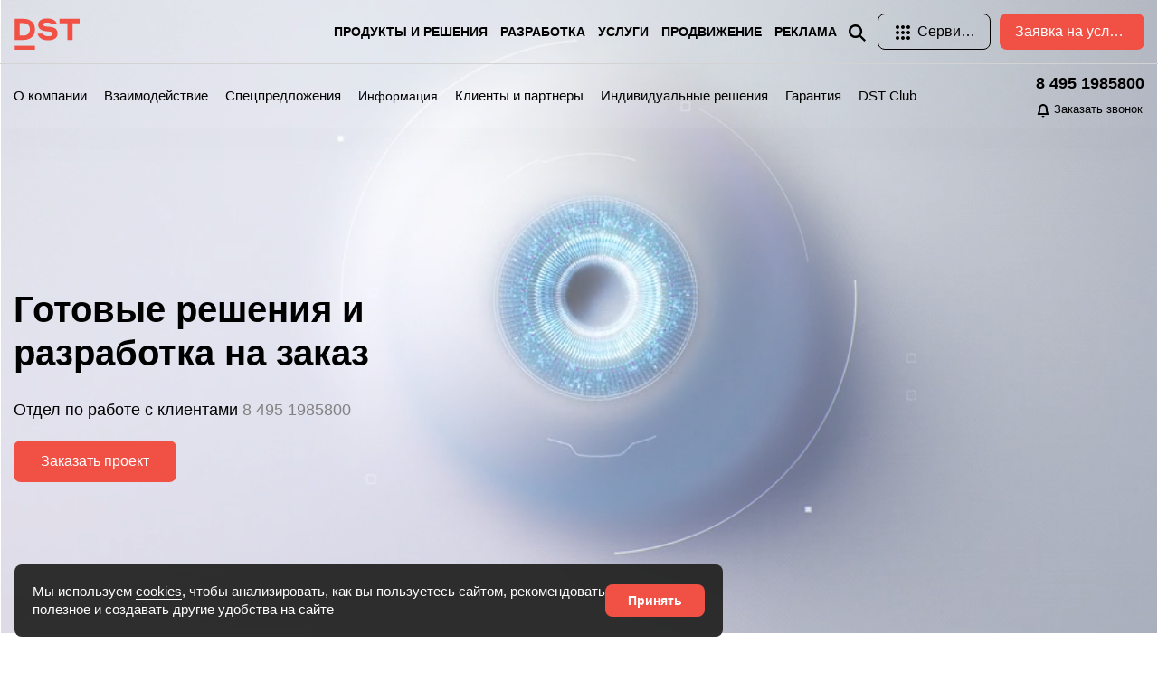

--- FILE ---
content_type: text/html; charset=utf-8
request_url: https://dstglobal.ru/
body_size: 35839
content:
<!DOCTYPE html>
<html>
<head>
    <meta charset="utf-8">
    <meta name="viewport" content="width=device-width, initial-scale=1, shrink-to-fit=no">
    <link rel="shortcut icon" href="/favicon.png" type="image/png">
    <meta name="csrf-token" content="1e405db8b0cff528f8f4c486975bfd4aa6f3b4411173018e7597dfd0f679f7c9" />
    <title>Веб-студия DST Global - официальный сайт. Разработка и продвижение сайтов</title>
	<!-- <meta name="keywords" content="DST Global, DST, Веб-студия, Разработка сайтов, Разработка мобильных приложений">
	<meta name="description" content="DST Global - официальный сайт. Веб-студия индивидуальных решений. Создание и продвижение сайтов и мобильных приложений"> -->
    <!-- Bootstrap CSS -->
    <link rel="stylesheet" href="/css/bootstrap.css">
    <link rel="stylesheet" href="/vendors/linericon/style.css">
    <link rel="stylesheet" href="/css/font-awesome.min.css">
    <link rel="stylesheet" href="/css/magnific-popup.css">
    <link rel="stylesheet" href="/css/swiper-bundle.min.css">
    <link rel="stylesheet" href="/vendors/nice-select/css/nice-select.css">
    <!-- main css -->
    <link rel="stylesheet" href="/css/style.css">
	<link rel="stylesheet" href="/css/fonts.css">
    <link rel="stylesheet" type="text/css" href="/font-awesome/css/font-awesome.min.css">
	<link rel="stylesheet" href="/line-awesome/css/line-awesome.min.css">
	<!-- owl css -->
	<link rel='stylesheet' id='generate-mobile-style-css'  href='/templates/default/css/theme-content.css' type='text/css' media='all' />
	<link rel='stylesheet' id='generate-mobile-style-css'  href='/templates/default/js/owlcarousel/assets/owl.carousel.css' type='text/css' media='all' />
	<link rel='stylesheet' id='generate-mobile-style-css'  href='/templates/default/js/owlcarousel/assets/owl.theme.default.css' type='text/css' media='all' />
	<script async="" src="/js/tag.js"></script>
	<script type="text/javascript" src="/js/jsapi.js"></script>
	<script type="text/javascript" src="/templates/default/js/v2/jquery.min.js"></script>
	<script type="text/javascript" src="/templates/default/js/owlcarousel/owl.carousel.min.js"></script>
	<script type="text/javascript" src="/js/owl.js"></script>
	<link rel="stylesheet" type="text/css" href="/css/shipping.css">
	<link rel="stylesheet" type="text/css" href="/templates/default/css/theme-modal.css">
	<script type="text/javascript" src="/templates/default/js/jquery.airStickyBlock.min.js"></script>
	<script type="text/javascript" src="/templates/default/js/flexmenu.min.js" ></script>
	<script type="text/javascript" src="/templates/default/js/jquery.debounce-1.0.5.js" ></script>
	

	<link rel="stylesheet" type="text/css" href="/templates/default/css/auth.css">
	<link rel="stylesheet" type="text/css" href="/templates/default/css/aclub.css">
                                    
	

            	<meta name="keywords" content="DST Global, Веб-студия, Разработка сайтов, Разработка маркетплейсов, Разработка мобильных приложений">
	<meta name="description" content="DST Global - digital агентство полного цикла. Мы проектируем качественную, надежную, высокопроизводительную ИТ-инфраструктуру, которая эффективно решает коммерческие задачи и реализуется в соответствии со спецификой Вашего бизнеса.">
	<link rel="search" type="application/opensearchdescription+xml" href="/search/opensearch" title="Поиск на Веб-студия DST Global - официальный сайт. Разработка и продвижение сайтов" />
	
	<link rel="stylesheet" type="text/css" href="/templates/default/css/theme-text.css?1600326284">
	<link rel="stylesheet" type="text/css" href="/templates/default/css/theme-layout.css?1600326284">
	<link rel="stylesheet" type="text/css" href="/templates/default/css/theme-gui.css?1600326284">
	<link rel="stylesheet" type="text/css" href="/templates/default/css/theme-widgets.css?1600326284">
	<link rel="stylesheet" type="text/css" href="/templates/default/css/theme-content.css?1600326284">
	<script src="/templates/default/js/jquery-modal.js?1600326284" ></script>
	<script src="/templates/default/js/core.js?1600326284" ></script>
	<script src="/templates/default/js/modal.js?1600326284" ></script>
	<script src="/templates/default/js/cookie-notice.js?1600326284" ></script>
	
	
	
<link rel="stylesheet" type="text/css" href="/templates/default/css/header.css">
<script src="/js/bootstrap.min.js"></script>

<!-- Yandex.Metrika counter --> <script type="text/javascript" > (function(m,e,t,r,i,k,a){m[i]=m[i]||function(){(m[i].a=m[i].a||[]).push(arguments)}; m[i].l=1*new Date();k=e.createElement(t),a=e.getElementsByTagName(t)[0],k.async=1,k.src=r,a.parentNode.insertBefore(k,a)}) (window, document, "script", "https://mc.yandex.ru/metrika/tag.js", "ym"); ym(68553697, "init", { clickmap:true, trackLinks:true, accurateTrackBounce:true, webvisor:true }); </script> <noscript><div><img src="https://mc.yandex.ru/watch/68553697" style="position:absolute; left:-9999px;" alt="" /></div></noscript> <!-- /Yandex.Metrika counter -->
<meta name="yandex-verification" content="fde04285e1f2bee4" />

<script type="text/javascript">
	document.addEventListener("DOMContentLoaded", function(event) {
	setTimeout(function() {
	ym(68553697,'reachGoal','time1'); return true; }, 60000)
	});
</script>

<script type="text/javascript">
	document.addEventListener("DOMContentLoaded", function(event) {
	setTimeout(function() {
	ym(68553697,'reachGoal','time2'); return true; }, 120000)
	});
</script>

<script type="text/javascript">
	document.addEventListener("DOMContentLoaded", function(event) {
	setTimeout(function() {
	ym(68553697,'reachGoal','time5'); return true; }, 300000)
	});
</script>

<script type="text/javascript">window._ab_id_=130492</script><script src="https://cdn.botfaqtor.ru/one.js"></script>
</head>
<body id="desktop_device_type">
    
    
			

<style>

	.header_area.header-white a, .header_area.header-white .navbar-nav a{
		color: #fff !important;
	}
	.header_area.header-white .dropdown-menu a {
		color: #0e0e0e !important;
	}

	.header_area.header-white .fa-mibile-auth-black {
		color: #fff !important;
		fill: #fff !important;
	}
	
	
	
	.header_area.header-mini-white a, .header_area.header-mini-white .navbar-nav a{
		color: #fff !important;
		fill: #fff !important;
	}
	.header_area.header-mini-white .dropdown-menu a {
		color: #0e0e0e !important;
	}

	.header_area.header-mini-white .fa-mibile-auth-black {
		color: #fff !important;
		fill: #fff !important;
	}
	
	.header_area.header-mini-white .navbar {
		border-bottom: 1px solid #222;
	}
	
	
	.header_area.header-mini-black a, .header_area.header-mini-black .navbar-nav a{
		color: #0e0e0e !important;
		fill: #0e0e0e !important;
	}
	.header_area.header-mini-black .dropdown-menu a {
		color: #0e0e0e !important;
	}

	.header_area.header-mini-black .fa-mibile-auth-white {
		color: #0e0e0e !important;
		fill: #0e0e0e !important;
	}
	


.header-site-transparent {
		background: unset !important;
	}
	.header-site-no-show {
		box-shadow: unset !important;
	}

	.search-block {
		position: absolute;
		z-index: 2;
		right: 0;
		width: 466px;
		box-shadow: 0 16px 24px rgb(0 0 0 / 16%), 0 2px 8px rgb(0 0 0 / 8%);
		opacity: 0;

	}

	.search-block.show, .search-locked.show {
		opacity: 1;
		pointer-events: auto;
	}

	.search-block
	{
		top: 10px;
		opacity: 0;
		pointer-events: none;
		transition: opacity .3s;
	}

	.search-block form {
		display: flex;
		align-items: baseline;
		position: relative;
	}
	.search-conteiner {
		position: relative;
		flex: 1;
	}

	.search-block .search-button {
		position: absolute;
		z-index: 1;
		display: flex;
		width: 48px;
		height: 48px;
		align-items: center;
		justify-content: center;
		padding: 0;
		border: 0;
		margin: 0;
		background: 0 0;
	}
	.search-block input {
		width: 100%;
		height: 48px;
		box-sizing: border-box;
		padding: 0 36px 0 48px;
		border: 0;
		border-bottom: 1px solid #0e0e0e;
		-webkit-appearance: none;
		border-radius: 0;
		border-top-left-radius: 4px;
		border-top-right-radius: 4px;
		color: #0e0e0e;
		font-size: 16px;
		line-height: 20px;
		outline: 0;
	}

	.mobile-show {
		display: none;
	}
	.mobile-show  .menu {
		display: block;
	}
	.navbar-brand {
		margin-top: 15px;
	}
	@media (max-width: 991px) {
		.mobile-show {
			display: block;
			display: contents;
		}
		.mobile-hide {
			display: none;
		}
		.navbar-brand {
			margin-top: 5px;
		}

		.header-index .navbar {
			padding-bottom: 10px;
			padding-top: 5px;
			border-bottom: 1px solid #eee;
		}
		.header-index .navbar {
			background-color: #fff;
		}	
		.header_area.header-white a, .header_area.header-white .navbar-nav a {
			color: #0e0e0e !important;
		}
		
		.header_area.header-mini-white a, .header_area.header-mini-white .navbar-nav a {
			color: #0e0e0e !important;
		}
		
		.header_area.header-mini-black a, .header_area.header-mini-black .navbar-nav a {
			color: #0e0e0e !important;
		}

	}
	
	.col-header-icons.right {
		position: absolute;
		right: 0px;
		top: 5px;
	}

	.search-locked {
		position: fixed;
		left: 0;
		width: 100%;
		height: 100%;
		background-color: rgba(0,0,0,.5);
	}
	.search-locked {
		top: 0;
		opacity: 0;
		pointer-events: none;
		transition: opacity .3s;
	}
	
	#mini-service-box.right {
		left: unset;
		right: 0px;
	}
	@media (min-width: 991px) {
		.header-mini-black .header-container, .header-mini-white .header-container {
		}
	}
	

.header-mini-dst-container {
position: absolute;
left:90%;
		}
		
@media (max-width: 991px) {
.header-mini-dst-container {
display:none;
		}
	}
	
	@media (max-width: 991px) {
		.header-site .logo-info {
			display: none;
		}
	}

</style>


<!--================ Секция =================-->

<header class="header_area  header-site header-index header-site-transparent header-site-no-show">

		<nav class="navbar navbar-expand-lg navbar-light" >
			<div class="container">
				<div class="d-flex w-100 position-relative header-container">
				
<!-- Brand and toggle get grouped for better mobile display -->
				
					<a class="navbar-brand logo_h" href="/" alt="Веб студия DST - Разработка сайтов. Разработка Интернет-магазинов. Разработка мобильных приложений">
						<span class="mobile-hide">
							<svg class="logo" aria-hidden="true" width="40" height="40" viewBox="1763 969 690 410" style="height: 35px;width: 73px; fill:#f15045">
							<g>
								<path  d="M1694.882,1252.027v-273.35h113.189c45.43,0,81.747,11.875,108.955,35.612
									c27.203,23.744,40.81,57.432,40.81,101.063c0,43.891-13.992,77.644-41.965,101.255c-27.979,23.617-63.91,35.42-107.8,35.42
									H1694.882z M1806.917,1034.888h-46.585v160.931h46.585c25.663,0,46.134-7.184,61.408-21.561
									c15.268-14.371,22.907-34.006,22.907-58.905c0-26.18-7.574-46.134-22.715-59.867
									C1853.369,1041.758,1832.838,1034.888,1806.917,1034.888z"/>
								<path d="M2113.761,1026.033c-31.829,0-47.74,8.603-47.74,25.795c0,14.889,12.32,23.617,36.96,26.18
									c10.01,1.029,16.94,1.672,20.791,1.925c14.371,0.771,26.816,1.925,37.344,3.465c10.521,1.54,21.688,4.235,33.496,8.085
									c11.803,3.85,21.428,8.855,28.875,15.015c7.441,6.16,13.667,14.503,18.672,25.025c5.006,10.527,7.508,22.974,7.508,37.345
									c0,16.429-3.598,30.673-10.78,42.734c-7.188,12.067-16.88,21.241-29.067,27.528c-12.193,6.292-24.965,10.846-38.308,13.667
									c-13.349,2.821-27.72,4.235-43.12,4.235c-21.56,0-41.327-2.569-59.29-7.7c-17.969-5.132-34.205-14.372-48.703-27.72
									c-14.503-13.343-24.195-30.156-29.067-50.436h68.915c1.792,4.109,4.235,7.833,7.315,11.165c3.08,4.108,7.441,7.7,13.09,10.78
									c11.803,7.447,27.72,11.165,47.74,11.165c5.902,0,11.551-0.386,16.94-1.155s11.032-2.178,16.94-4.234
									c5.9-2.052,10.646-5.258,14.244-9.625c3.592-4.361,5.391-9.625,5.391-15.786c0-10.521-3.531-17.836-10.588-21.945
									c-7.063-4.103-16.748-6.798-29.067-8.085c-7.958-1.023-15.274-1.793-21.945-2.31c-80.85-4.873-121.275-33.748-121.275-86.625
									c0-12.062,2.37-22.841,7.123-32.34c4.747-9.492,10.906-17.192,18.48-23.1c7.568-5.901,16.489-10.84,26.758-14.823
									c10.263-3.976,20.531-6.737,30.8-8.277c10.263-1.54,20.79-2.31,31.57-2.31c14.63,0,28.49,1.287,41.58,3.85
									c13.091,2.569,25.855,6.677,38.308,12.32c12.446,5.648,23.033,13.667,31.763,24.063c8.723,10.395,14.63,22.781,17.71,37.152
									h-65.835c-1.288-2.31-3.598-5.131-6.931-8.47c-3.597-2.563-7.832-5.258-12.705-8.085
									C2145.584,1028.86,2130.953,1026.033,2113.761,1026.033z"/>
								<path d="M2275.076,1035.658v-56.98h272.195v56.98h-103.565v216.37h-65.065v-216.37H2275.076z"/>
								<rect x="1695.506" y="1327.489" stroke-miterlimit="10" width="262.101" height="57.151"/>
							</g>
							</svg>
						</span>
						<span class="mobile-show">
							<img src="/img/logo.png" alt="Веб студия DST Global - Разработка сайтов. Разработка Интернет-магазинов. Разработка мобильных приложений">
						</span>
					</a>

<!-- Menu toggling -->	
					
<!-- Menu toggling -->	
			
					<div class="mobile-show">
						<div class="col-header-icons right">
							<div>
								<ul class="menu nav-page mt-2">

										<li class="header-icon">
											<a href="https://crm.dstglobal.ru">
												<svg style="display: block;margin-bottom: 5px;margin-top: 2px;text-align: center;color: #0e0e0e;fill: #0e0e0e;" width="24" height="24" xmlns="http://www.w3.org/2000/svg" class="aa7"><g data-v-41940272="" fill="none" fill-rule="evenodd"><path data-v-41940272="" d="M0 0h24v24H0z"></path><path data-v-41940272="" d="M7 12.1c-.26 0-.52-.11-.71-.292a1.062 1.062 0 01-.29-.714c0-.262.11-.524.29-.715a1.042 1.042 0 011.42 0c.18.191.29.453.29.715 0 .261-.11.523-.29.714-.19.181-.45.292-.71.292zm10 0c-.26 0-.52-.11-.71-.29-.09-.1-.16-.21-.21-.331a.998.998 0 01-.08-.38c0-.13.03-.261.08-.381s.12-.23.21-.33c.28-.271.72-.371 1.09-.211.13.05.23.12.33.21.09.1.16.21.21.33.05.12.08.251.08.381s-.03.26-.08.381c-.05.12-.12.23-.21.33-.19.18-.45.291-.71.291zm-8.207 4.704a1 1 0 011.414-1.414c.99.99 2.596.99 3.586 0a1 1 0 011.414 1.414 4.537 4.537 0 01-6.414 0zM3.5 11.864c0 5.071 4.405 9.027 9.51 8.442 3.77-.433 6.876-3.455 7.402-7.204.411-2.927-.66-5.734-2.79-7.614a8.473 8.473 0 00-3.496-1.857 1 1 0 01.498-1.937 10.473 10.473 0 014.32 2.294c2.63 2.32 3.955 5.792 3.449 9.392-.653 4.653-4.48 8.376-9.156 8.912C6.943 23.014 1.5 18.127 1.5 11.863c0-4.819 3.273-8.985 7.876-10.17l1.249-.32v1.29a3.45 3.45 0 003.45 3.45h.3a1 1 0 010 2h-.3A5.453 5.453 0 018.789 3.99 8.507 8.507 0 003.5 11.863z" fill="currentColor" fill-rule="nonzero"></path></g></svg>
												Кабинет													</a>
										</li>

										<li class="header-icon position-relative header-icon-service">
											<a href="javascript:" class="mini-service">
												<svg onclick="openService(this);" rel="-1" class="gb_Ve" width="24" height="24" focusable="false" viewBox="0 0 24 24"><path d="M6,8c1.1,0 2,-0.9 2,-2s-0.9,-2 -2,-2 -2,0.9 -2,2 0.9,2 2,2zM12,20c1.1,0 2,-0.9 2,-2s-0.9,-2 -2,-2 -2,0.9 -2,2 0.9,2 2,2zM6,20c1.1,0 2,-0.9 2,-2s-0.9,-2 -2,-2 -2,0.9 -2,2 0.9,2 2,2zM6,14c1.1,0 2,-0.9 2,-2s-0.9,-2 -2,-2 -2,0.9 -2,2 0.9,2 2,2zM12,14c1.1,0 2,-0.9 2,-2s-0.9,-2 -2,-2 -2,0.9 -2,2 0.9,2 2,2zM16,6c0,1.1 0.9,2 2,2s2,-0.9 2,-2 -0.9,-2 -2,-2 -2,0.9 -2,2zM12,8c1.1,0 2,-0.9 2,-2s-0.9,-2 -2,-2 -2,0.9 -2,2 0.9,2 2,2zM18,14c1.1,0 2,-0.9 2,-2s-0.9,-2 -2,-2 -2,0.9 -2,2 0.9,2 2,2zM18,20c1.1,0 2,-0.9 2,-2s-0.9,-2 -2,-2 -2,0.9 -2,2 0.9,2 2,2z"></path></svg> Сервисы
											</a>

										</li>
										<li class="header-icon d-block">
											<a href="#" class="nav-link" data-id="search" role="button" data-toggle="modal">
												<svg version="1.1" xmlns="http://www.w3.org/2000/svg" xmlns:xlink="http://www.w3.org/1999/xlink" width="24" height="24" viewBox="0 0 1000 1000" enable-background="new 0 0 1000 1000" xml:space="preserve">
													<g><path d="M55.9,178.4c-25.4,0-45.9-20.6-45.9-45.9c0-25.4,20.6-45.9,45.9-45.9h888.1c25.4,0,45.9,20.6,45.9,45.9c0,25.4-20.6,45.9-45.9,45.9H55.9 M316.2,423.4H55.9c-25.4,0-45.9-20.6-45.9-45.9c0-25.4,20.6-45.9,45.9-45.9h260.3h199.1h45.9h199.1c25.4,0,45.9,20.6,45.9,45.9c0,25.4-20.6,45.9-45.9,45.9h-91.9c0,0,0,0,0,0H316.2z M944.1,576.6c25.4,0,45.9,20.6,45.9,45.9c0,25.4-20.6,45.9-45.9,45.9H55.9c-25.4,0-45.9-20.6-45.9-45.9c0-25.4,20.6-45.9,45.9-45.9H944.1 M668.4,821.6c25.4,0,45.9,20.6,45.9,45.9c0,25.4-20.6,45.9-45.9,45.9H515.3H55.9c-25.4,0-45.9-20.6-45.9-45.9c0-25.4,20.6-45.9,45.9-45.9h260.3h199.1H668.4"></path></g>
												</svg>
												Меню
											</a>
										</li>
									</ul>
							</div>
						</div>
					</div>
					
<!-- Collect the nav links, forms, and other content for toggling -->

					<div class="collapse navbar-collapse offset" id="navbarSupportedContent">
						<ul class="nav navbar-nav menu_nav justify-content-end menu-index">


<li class="nav-item submenu dropdown">
								<a href="/products" class="nav-link dropdown-toggle" data-toggle="dropdown" role="button" aria-haspopup="true" aria-expanded="false">Продукты и решения</a>
								<ul class="dropdown-menu">
<li class="nav-item"><a class="nav-link" href="/store">DST Интернет-магазин</a></li>
<li class="nav-item"><a class="nav-link" href="/market">DST Маркетплейс</a></li>
<li class="nav-item"><a class="nav-link" href="/multivendor">DST Мультивендор</a></li>
<li class="nav-item"><a class="nav-link" href="/med">DST Мед Центр</a></li>
<li class="nav-item"><a class="nav-link" href="/webportal" style="display: inline;">DST Веб-портал</a><div class="number">Новое</div></li>
<li class="nav-item"><a class="nav-link" href="/board">DST Доска объявлений</a></li>
<li class="nav-item"><a class="nav-link" href="/lms">DST LMS</a></li>
<li class="nav-item"><a class="nav-link" href="https://dstcrm.ru/index">DST CRM</a></li>
								</ul>
							</li>

							<li class="nav-item submenu dropdown">
								<a href="/sozdaniyesaytov" class="nav-link dropdown-toggle" data-toggle="dropdown" role="button" aria-haspopup="true" aria-expanded="false">Разработка</a>
								<ul class="dropdown-menu">
									<li class="nav-item"><a class="nav-link" href="/landing">Landing page</a></li>
									<li class="nav-item"><a class="nav-link" href="/promo" style="display: inline;">Промо-сайт</a><div class="number">Новое</div></li>
									<li class="nav-item"><a class="nav-link" href="/corp">Корпоративный сайт</a></li>									
									<li class="nav-item"><a class="nav-link" href="/shop">Интернет-магазин</a></li>
									<li class="nav-item"><a class="nav-link" href="/marketplace">Маркетплейс</a></li>
									<li class="nav-item"><a class="nav-link" href="/portal">Портал</a></li>
									<li class="nav-item"><a class="nav-link" href="/ads">Доска объявлений</a></li>	
									<li class="nav-item"><a class="nav-link" href="/dating">Сайт знакомств</a></li>
									<li class="nav-item"><a class="nav-link" href="/social">Социальная сеть</a></li>
									<li class="nav-item"><a class="nav-link" href="/ecosystem">Экосистема</a></li>
									<li class="nav-item"><a class="nav-link" href="/crm">CRM/ERP система</a></li>
								</ul>
							</li>

							<li class="nav-item submenu dropdown">								
								<a href="/services" class="nav-link dropdown-toggle" data-toggle="dropdown" role="button" aria-haspopup="true" aria-expanded="false">Услуги</a>
								<ul class="dropdown-menu">
									<li class="nav-item"><a class="nav-link" href="/branding">Брендинг</a></li>
									<li class="nav-item"><a class="nav-link" href="/architecture">Проектирование</a></li>
									<li class="nav-item"><a class="nav-link" href="/design">Дизайн и UI/UX</a></li>
									<li class="nav-item"><a class="nav-link" href="/frontend">Верстка</a></li>
									<li class="nav-item"><a class="nav-link" href="/backend">Программирование</a></li>
									<li class="nav-item"><a class="nav-link" href="/content" style="display: inline;">Контент-маркетинг</a><div class="number">Новое</div></li>
									<li class="nav-item"><a class="nav-link" href="/maintenance">Сопровождение сайтов</a></li>
									<li class="nav-item"><a class="nav-link" href="/automation">Системы автоматизации</a></li>
									<li class="nav-item"><a class="nav-link" href="/accounting">Бухгалтерское сопровождение</a></li>
									<li class="nav-item"><a class="nav-link" href="/mobile">Мобильные приложения</a></li>
									<li class="nav-item"><a class="nav-link" href="/individual">Индивидуальные решения</a></li>
								</ul>
							</li>


							<li class="nav-item submenu dropdown">
								<a href="/promotion" class="nav-link dropdown-toggle" data-toggle="dropdown" role="button" aria-haspopup="true" aria-expanded="false">Продвижение</a>
								<ul class="dropdown-menu">
									<li class="nav-item"><a class="nav-link" href="/seo">SEO</a></li>
									<li class="nav-item"><a class="nav-link" href="/smo">SMO и SMM</a></li>
									<li class="nav-item"><a class="nav-link" href="/aso" style="display: inline;">ASO оптимизация</a><div class="number">Новое</div></li>
								</ul>
							</li>

							<li class="nav-item submenu dropdown">
								<a href="/ad" class="nav-link dropdown-toggle" data-toggle="dropdown" role="button" aria-haspopup="true" aria-expanded="false">Реклама</a>
								<ul class="dropdown-menu">
									<li class="nav-item"><a class="nav-link" href="/adv">Контекстная реклама</a></li>
									<li class="nav-item"><a class="nav-link" href="/target">Таргетированная реклама</a></li>
									<li class="nav-item"><a class="nav-link" href="/trading">Торговые площадки</a></li>
								</ul>
							</li>	

							

						</ul>

						<div>

							<ul class="nav navbar-nav position-relative" style="width: 330px;margin-left: 10px;display: flex;justify-content: space-evenly;">

							<li class="nav-item" style="margin-right: 10px;">
								<a class="nav-link" href="javascript:" >
									<svg onclick="openSearch();" role="img" focusable="false" fill="currentColor" width="24" height="24" viewBox="0 0 24 24" cursor="pointer"><path fill-rule="evenodd" clip-rule="evenodd" d="M10.544 3a7.544 7.544 0 104.405 13.67L20.28 22 22 20.28l-5.33-5.33A7.544 7.544 0 0010.544 3zm-5.11 7.544a5.11 5.11 0 1110.221 0 5.11 5.11 0 01-10.221 0z"></path></svg>

								</a>


								<div class="search-block">
									<form action="/club/search" method="get">
										<div class="search-conteiner">
											<button class="search-button" type="submit">
												<svg role="img" focusable="false" fill="currentColor" width="24" height="24" viewBox="0 0 24 24" cursor="pointer">
													<path fill-rule="evenodd" clip-rule="evenodd" d="M10.544 3a7.544 7.544 0 104.405 13.67L20.28 22 22 20.28l-5.33-5.33A7.544 7.544 0 0010.544 3zm-5.11 7.544a5.11 5.11 0 1110.221 0 5.11 5.11 0 01-10.221 0z"></path>
												</svg>
											</button>
											<input  placeholder="Введите запрос" type="search" name="query" value="">
										</div>
									</form>
								</div>

							</li>							



<li class="nav-item position-relative header-icon-service" onclick="openService(this);" style="margin-right: 10px;">
<a class="text-horizintal-125 primary_btn3 tr-bg dstbtn mini-service" href="javascript:" >
<span class="button-text-horizintal">
<i class="fa-mibile-auth-black">
<svg  rel="-1" class="gb_Ve" width="24" height="24" focusable="false" viewBox="0 0 24 24"><path d="M6,8c1.1,0 2,-0.9 2,-2s-0.9,-2 -2,-2 -2,0.9 -2,2 0.9,2 2,2zM12,20c1.1,0 2,-0.9 2,-2s-0.9,-2 -2,-2 -2,0.9 -2,2 0.9,2 2,2zM6,20c1.1,0 2,-0.9 2,-2s-0.9,-2 -2,-2 -2,0.9 -2,2 0.9,2 2,2zM6,14c1.1,0 2,-0.9 2,-2s-0.9,-2 -2,-2 -2,0.9 -2,2 0.9,2 2,2zM12,14c1.1,0 2,-0.9 2,-2s-0.9,-2 -2,-2 -2,0.9 -2,2 0.9,2 2,2zM16,6c0,1.1 0.9,2 2,2s2,-0.9 2,-2 -0.9,-2 -2,-2 -2,0.9 -2,2zM12,8c1.1,0 2,-0.9 2,-2s-0.9,-2 -2,-2 -2,0.9 -2,2 0.9,2 2,2zM18,14c1.1,0 2,-0.9 2,-2s-0.9,-2 -2,-2 -2,0.9 -2,2 0.9,2 2,2zM18,20c1.1,0 2,-0.9 2,-2s-0.9,-2 -2,-2 -2,0.9 -2,2 0.9,2 2,2z"></path></svg>
</i>
Сервисы</span>
</a>
</li>

<li class="nav-item"><a data-toggle="modal" data-target="#modalCart5" class="text-horizintal-160 primary_btn6 tr-bg dstbtn">
<span class="button-text-horizintal" style="color: #fff;">Заявка на услуги</span>
</a></li>



						</ul>
							

						</div>
					</div>
					
<!--================ Секция =================-->					
					
<div id="mini-service-box" class="dropdown-menu right">

												<div class="row">
													<div class="col-4 col-sm-4 col-md-4 col-lg-4 indexicon">
														<div class="service-item shadow-hover servicelogo1">
															<a href="/">
																<div class="icon2">
																</div>
																<div class="name">DST Global</div>
															</a>
														</div>
													</div>
													
													
													<div class="col-4 col-sm-4 col-md-4 col-lg-4 indexicon">
														<div class="service-item shadow-hover servicelogo3">
															<a href="/products">
																<div class="icon2">
																</div>
																<div class="name">Продукты и решения</div>
															</a>
														</div>
													</div>
													
													<div class="col-4 col-sm-4 col-md-4 col-lg-4 indexicon">
														<div class="service-item shadow-hover servicelogo6">
															<a href="https://dstplatform.ru/index/">
																<div class="icon2">
																</div>
																<div class="name">DST Platform</div>
															</a>
														</div>
													</div>
													
													
													<div class="col-4 col-sm-4 col-md-4 col-lg-4 indexicon">
														<div class="service-item shadow-hover servicelogo9">
															<a href="https://dstcrm.ru/index">  
																<div class="icon2">
																</div>
																<div class="name">DST CRM</div>
															</a>
														</div>
													</div>
													
													
													<div class="col-4 col-sm-4 col-md-4 col-lg-4 indexicon">
														<div class="service-item shadow-hover servicelogo11">
															<a href="/demo">
																<div class="icon2">
																</div>
																<div class="name">Демо центр</div>
															</a>
														</div>
													</div>
													<div class="col-4 col-sm-4 col-md-4 col-lg-4 indexicon">
														<div class="service-item shadow-hover servicelogo4">
															<a href="/club/novosti">
																<div class="icon2">
																</div>
																<div class="name">Новости</div>
															</a>
														</div>
													</div>
													
													<div class="col-4 col-sm-4 col-md-4 col-lg-4 indexicon">
														<div class="service-item shadow-hover servicelogo2">
															<a href="/club">
																<div class="icon2">
																</div>
																<div class="name">D Club</div>
															</a>
														</div>
													</div>
													
													
													<div class="col-4 col-sm-4 col-md-4 col-lg-4 indexicon">
														<div class="service-item shadow-hover servicelogo12">
															<a href="/forum">
																<div class="icon2">
																</div>
																<div class="name">Форум</div>
															</a>
														</div>
													</div>
													
													
													<div class="col-4 col-sm-4 col-md-4 col-lg-4 indexicon">
														<div class="service-item shadow-hover servicelogo10">
															<a href="/help">
																<div class="icon2">
																</div>
																<div class="name">Справочный центр</div>
															</a>
														</div>
													</div>
													<div class="col-4 col-sm-4 col-md-4 col-lg-4 indexicon">
														<div class="service-item shadow-hover servicelogo5">
															<a href="/support">
																<div class="icon2">
																</div>
																<div class="name">Центр поддержки</div>
															</a>
														</div>
													</div>
													

													
													<div class="col-4 col-sm-4 col-md-4 col-lg-4 indexicon">
																<div class="service-item shadow-hover servicelogo8">
																	<a href="https://mobile.dstglobal.ru">
																		<div class="icon2">
																		</div>
																		<div class="name">Мобильные приложения</div>
																	</a>
																</div>
															</div>
													
												</div>
												<div>
													<hr>
														<div class="row no-gutters auth-services mt-4">
															<div class="col-6 col-sm-6 col-md-6 col-lg-6 col-xl-6 indexicon mb-3 ">
																<div class="service-item shadow-hover servicelogo1">
																	<a href="https://crm.dstglobal.ru">
																		<div class="icon">
																		</div>
																		<div class="name">Кабинет клиента</div>
																	</a>
																</div>
															</div>
															<div class="col-6 col-sm-6 col-md-6 col-lg-6 col-xl-6 indexicon mb-3 ">
																<div class="service-item shadow-hover servicelogo2">
																	<a href="/auth">
																		<div class="icon">
																		</div>
																		<div class="name">Кабинет<br>сообщества</div>
																	</a>
																</div>
															</div>

														</div>
														
												</div>
											</div>										
											
<!--================ Секция =================-->
											
						<div class="search-locked" data-test-id="main-header-search-overlay" onclick="openSearch();"></div>
										
				</div>
			</div>
		</nav>
		
<!--================ Секция =================-->		
		
		<div class="main_menu_two mobile-hidden">
		<nav class="navbar navbar-light menu_two">
			<ul class="nav navbar-nav menu_nav justify-content-end">
				<div class="container">
					<li class="nav-item main_menu_two"><a class="nav-link main_menu_two_cat" href="/about">О компании</a></li>
					<li class="nav-item main_menu_two"><a class="nav-link main_menu_two_cat" href="/interaction">Взаимодействие</a></li>
					<li class="nav-item main_menu_two"><a class="nav-link main_menu_two_cat" href="/special">Спецпредложения</a></li>
					<li class="nav-item submenu dropdown">
						<a href="/info" class="nav-link dropdown-toggle" data-toggle="dropdown" role="button" aria-haspopup="true" aria-expanded="false" style="font-weight: 400; text-transform: none">Информация</a></a>
						<ul class="dropdown-menu">
							<li class="nav-item"><a class="nav-link" href="/interaction">Взаимодействие</a></li>
							<li class="nav-item"><a class="nav-link" href="/warranty">Гарантия</a></li>	
							<li class="nav-item"><a class="nav-link" href="/press">Пресс-центр</a></li>
							<li class="nav-item"><a class="nav-link" href="/clients">Клиенты и партнеры</a></li>
							<li class="nav-item"><a class="nav-link" href="/reviews">Отзывы</a></li>
							<li class="nav-item"><a class="nav-link" href="/job">Карьера</a></li>
							<li class="nav-item"><a class="nav-link" href="/codex">Кодекс</a></li>
							<li class="nav-item"><a class="nav-link" href="/requisites">Реквизиты</a></li>
							<li class="nav-item"><a class="nav-link" href="/contacts">Контакты</a></li>
						</ul>
					</li>
					<li class="nav-item main_menu_two"><a class="nav-link main_menu_two_cat" href="/clients">Клиенты и партнеры</a></li>
					<li class="nav-item main_menu_two"><a class="nav-link main_menu_two_cat" href="/individual">Индивидуальные решения</a></li>
					<li class="nav-item main_menu_two hidden-1120"><a class="nav-link main_menu_two_cat" href="/warranty">Гарантия</a></li>
					<li class="nav-item main_menu_two hidden-1190"><a class="nav-link main_menu_two_cat" href="/club">DST Club</a></li>
					<li class="nav-item main_menu_two hidden-1280"><a class="nav-link main_menu_two_cat" href="/contacts">Контакты</a></li>

					<span class="main_menu_phone main_menu_two_phone">
						<a href="tel:8 495 1985800">8 495 1985800</a> 
						<a data-toggle="modal" data-target="#modalCart6" class="line counter menu-two-callback open-callback fs-12 mt-2"><svg data-v-41940272="" width="16" height="16" xmlns="http://www.w3.org/2000/svg" class="ui-ai2"><path data-v-41940272="" fill="currentColor" d="M6.49 14c0 .828.673 1.5 1.505 1.5.832 0 1.506-.672 1.506-1.5H6.489zM3.065 8.369l.023-2.208C3.092 3.323 5.285 1 8.02 1c2.74 0 4.933 2.328 4.933 5.186l-.023 2.202L14.38 13H1.61l1.456-4.631zm7.854.315l.001-.158.025-2.35C10.946 4.406 9.623 3 8.021 3c-1.6 0-2.923 1.402-2.925 3.172L5.07 8.685 4.342 11h7.306l-.728-2.316z"></path></svg> Заказать звонок</a>
					</span>

			</ul>
	</div>
	</header>
<!--================ End Header Area =================-->


<div class="mobile-modals">
    <div class="modal-search modal-box"> 
        <div id="search" class="container">
            <div class="row">
                <div class="col-12">
                    <form class="" action="/club/search">
                        <div class="">
                            <div class="">
                                <input id="search-mobile" onclick="searchMobile()" name="query" type="text" class="form-control input-lg" placeholder="Поиск">
                                <div class="search-cancel">Отмена</div>
                            </div>
                        </div>
                    </form>
                </div>
                <div class="searchBox"></div>

                <div class="cats-list">
                    <div class="cats indexcats ">
                                                <div class="" >
                                <ul class="menu">
                                    <li class="active">
                                        <a href="#" data-id="96" data-title="Информация" data-href="/info?is_mobile=1">
                                            <span>Информация</span> <i class="fa fa-chevron-right" aria-hidden="true"></i>
                                        </a>
                                    </li>

                                </ul>
                            </div>
                                                <div class="" >
                                <ul class="menu">
                                    <li class="active">
                                        <a href="#" data-id="148" data-title="Продукты и решения" data-href="/products?is_mobile=1">
                                            <span>Продукты и решения</span> <i class="fa fa-chevron-right" aria-hidden="true"></i>
                                        </a>
                                    </li>

                                </ul>
                            </div>
                                                <div class="" >
                                <ul class="menu">
                                    <li class="active">
                                        <a href="#" data-id="97" data-title="Разработка" data-href="/sozdaniyesaytov?is_mobile=1">
                                            <span>Разработка</span> <i class="fa fa-chevron-right" aria-hidden="true"></i>
                                        </a>
                                    </li>

                                </ul>
                            </div>
                                                <div class="" >
                                <ul class="menu">
                                    <li class="active">
                                        <a href="#" data-id="98" data-title="Услуги" data-href="/services?is_mobile=1">
                                            <span>Услуги</span> <i class="fa fa-chevron-right" aria-hidden="true"></i>
                                        </a>
                                    </li>

                                </ul>
                            </div>
                                                <div class="" >
                                <ul class="menu">
                                    <li class="active">
                                        <a href="#" data-id="99" data-title="Продвижение" data-href="/promotion?is_mobile=1">
                                            <span>Продвижение</span> <i class="fa fa-chevron-right" aria-hidden="true"></i>
                                        </a>
                                    </li>

                                </ul>
                            </div>
                                                <div class="" >
                                <ul class="menu">
                                    <li class="active">
                                        <a href="#" data-id="137" data-title="Реклама" data-href="/ad?is_mobile=1">
                                            <span>Реклама</span> <i class="fa fa-chevron-right" aria-hidden="true"></i>
                                        </a>
                                    </li>

                                </ul>
                            </div>
                                                <div class="" >
                                <ul class="menu">
                                    <li class="active">
                                        <a href="#" data-id="141" data-title="Сервисы" data-href="/serv?is_mobile=1">
                                            <span>Сервисы</span> <i class="fa fa-chevron-right" aria-hidden="true"></i>
                                        </a>
                                    </li>

                                </ul>
                            </div>
                           
                    </div>
                    <div class="cats subcats hidden">
                        <div class="subcats" >
                            <ul class="menu">
                                <li class="cat-control">
                                    <a class="index-cat" href="">
                                        <span>Все материалы раздела</span>
                                    </a>
                                    <a class="back-cat float-right" href="#">
                                        <span>Назад</span>
                                    </a>
                                </li>

                            </ul>
                            <ul class="menu ajax-subcats">
                            </ul>
                        </div>  
                    </div>
                </div>
            </div>
        </div>
    </div>
    <div class="modal-menu modal-box"> 
        <div class="container">
            <div class="row">
                <div class="col-12">
                    <div class="row">
						
                        <div class="col-12 menu">
                            <div class="title-footer">Информация</div>
                            <ul class="footer-menu list-unstyled">
								<li><a href="/about">О компании</a></li>   
								<li><a href="/interaction">Взаимодействие</a></li> 
								<li><a href="/warranty">Гарантия</a></li>                                                  
								<li><a href="/press">Пресс-центр</a></li> 
								<li><a href="/products">Готовые решения</a></li> 
								<li><a href="/clients">Клиенты и партнеры</a></li> 
								<li><a href="/news">Новости</a></li>
								<li><a href="/codex">Кодекс</a></li>  
								<li><a href="/help">Справочный центр</a></li>
								<li><a href="/club">DST club</a></li>
								<li><a href="/requisites">Реквизиты</a></li>
								<li><a href="/contacts">Контакты</a></li> 
                            </ul>
                        </div>
                        <div class="line"></div>
                        <div class="col-12 menu">
                            <div class="title-footer">Создание сайтов</div>
                            <ul class="footer-menu list-unstyled">
<li><a href="/landing">Landing page</a></li>
<li><a href="/promo">Промо-сайт</a></li>
<li><a href="/corp">Корпоративный сайт</a></li>
<li><a href="/shop">Интернет-магазин</a></li>
<li><a href="/marketplace">Маркетплейс</a></li>
<li><a href="/portal">Портал</a></li>
<li><a href="/ads">Доска объявлений</a></li>   
<li><a href="/dating">Сайт знакомств</a></li>
<li><a href="/social">Социальная сеть</a></li> 
<li><a href="/ecosystem">Экосистема</a></li>
<li><a href="/crm">CRM/ERP система</a></li>
<li><a href="/mobile">Мобильные приложения</a></li>
<li><a href="/individual">Индивидуальные решения</a></li>    
                            </ul>
                        </div>
                        <div class="line"></div>
                        <div class="col-12 menu">
                            <div class="title-footer">Услуги</div>
                            <ul class="footer-menu list-unstyled">
<li><a href="/branding">Брендинг</a></li>
<li><a href="/architecture">Проектирование</a></li>
<li><a href="/design">Дизайн и UI/UX</a></li>
<li><a href="/frontend">Верстка</a></li>
<li><a href="/backend">Программирование</a></li>
<li><a href="/content">Контент-маркетинг</a></li>
<li><a href="/maintenance">Сопровождение сайтов</a></li>
<li><a href="/automation">Системы автоматизации</a></li> 
<li><a href="/accounting">Бухгалтерское сопровождение</a></li>
                            </ul>
                        </div>
                        <div class="col-12 menu">
                            <div class="title-footer">Продвижение</div>
                            <ul class="footer-menu list-unstyled">
								<li><a href="/seo">SEO оптимизация</a></li>
								<li><a href="/smo">SMO и SMM</a></li>
								<li><a href="/adv">Контекстная реклама</a></li>
								<li><a href="/trading">Торговые площадки</a></li>
								<li><a href="/aso">ASO оптимизация</a></li>
                            </ul>
                        </div>
						
                        </div>
                </div>
            </div>
        </div>
    </div>
	</div>


    <script>
        
        $('.menu-index').flexMenu({
            showOnHover: false,
            linkText: 'Еще',
            linkTitle: 'Показать еще',
            linkTextAll: 'Меню',
            linkTitleAll: 'Открыть / закрыть меню',
            threshold: 2,
            cutoff: 1,
			linkClass: 'nav-item submenu dropdown',
			linkAClass: 'nav-link dropdown-toggle',
			popupClass: 'dropdown-menu',
        });
        
        var header_height = $('.header-site').height();
        $('.header-margin').css("marginTop", header_height);
        
        
        $(window).resize(function(e){
            $('.header-margin').css("marginTop", $('.header-site').height());
        });
        
                $(window).scroll(function() {
            var block_btn = $(".header-site");
            var offset = block_btn.offset();
            //console.log(offset);
            if(offset.top <= 120){
                $('.header-index').removeClass('hidden-header');
                $('.header-cats').removeClass('mini-logo-view');
            }
            else {
                $('.header-index').addClass('hidden-header');
                $('.header-cats').addClass('mini-logo-view');
            }
        });
                
        if($('.header-site').length) {
            var block_btn = $(".header-site");
            var offset = block_btn.offset();
            var topPadding = 150;
            $(window).scroll(function() {
                if ($(window).scrollTop() > offset.top) {
                    $('.header-site').addClass('fixed-top');
                }
                else {
                    $('.header-site').removeClass('fixed-top');
                }
            });
        } 
        
        $('.show_filter').click(function(e){
            $("body,html").animate({scrollTop:0}, 800);

        });
		
		$('#search-mobile').keyup(function(){
			var query = $('#search-mobile').val();

			$.post('/club/search_mini', {query: query}, function(result){
				if(!result.error) {
					$('.searchBox').addClass('show');
					$('.searchBox').html(result.html);
				}
			}, 'json');   
		});
		
		var active_cat = false;
		
		$('.back-cat').click(function(e) {
			$('.modal-search .subcats').addClass('hidden');
			$('.modal-search .indexcats ').removeClass('hidden');
		});
		
		$('.indexcats a').click(function(e) {
			var id = $(this).data('id');
			var title = $(this).data('title');
			var href = $(this).data('href')
			e.preventDefault();

			active_cat = id;
			loadCat(id, false);

			$('.modal-mobile .mobile-header').addClass('hidden');
			$('.modal-mobile .index-page').addClass('hidden');
			$('.modal-mobile .subcats-page').removeClass('hidden');
			$('.mobile-header .center').html(title);
			$('.modal-search .indexcats').addClass('hidden');
			$('.modal-search .subcats').removeClass('hidden');
			$('.modal-search .index-cat').attr('href', href);

		});
		
		function loadCat(id, is_back) {
			$('.ajax-subcats').html('');
			$.get('/content/mobile_menu', {cat: id}, function(result){
				if(!result.error) {
					$('.ajax-subcats').html(result.html)
				} else {
					alert(result.text);
				}
			}, 'json');
		}
		
		
		
	function openSearch(e) {
		var div = $(".search-block");
		if ($(div).hasClass('show')) {
			$('.search-block').removeClass('show');
			$('.search-locked').removeClass('show');
			return true;
		}
		$('.search-block').addClass('show');
		$('.search-locked').addClass('show');
	}
		
		
        
    </script>
    
    
<script>
	jQuery(function ($) {
		$(document).mouseup(function (e) {
			var div = $(".header-icon-service");
			if (!div.is(e.target) && div.has(e.target).length === 0) {
				$('#mini-service-box').removeClass('showes');
			}
		});
	});
	$(document).on('click', '.mini-service, .mini-service svg, .mini-service a, .mini-service *', function (e) {
		e.preventDefault();
		openService(e);
	});
	function openService(e) {
		var div = $("#mini-service-box");
		if ($(div).hasClass('showes')) {
			$('#mini-service-box').removeClass('showes');
			return true;
		}
		$('#mini-service-box').addClass('showes');
	}
</script>

<script>
    function backToCat(){
        $('.modal-mobile .mobile-header').addClass('hidden');
        $('.modal-mobile .index-page').removeClass('hidden');
        $('.modal-search .indexcats').removeClass('hidden');
        $('.modal-search .subcats').addClass('hidden');
        $('.ajax-subcats').html('');
    }
    
    function initCat($id) {
       
        $('.indexcats a[data-id="'+$id+'"]').click();
    }


    
    $('.search-cancel').click(function(e) {
        var $search = $(this).closest("#search");
        $search.removeClass('active');
    });
    
    $('#search-mobile').click(function(e) {
        var $search = $(this).closest("#search");
        if(!$search.hasClass('active')) {
            $search.addClass('active');
        }
    });


    jQuery(function($){
        $(document).mouseup(function (e){
                var div = $("#searchBox");
                if (!div.is(e.target)
                    && div.has(e.target).length === 0) {
                        div.removeClass('show');
                }
        });
    });
    
    
    function clickMenu($name, $set_menu = true) {
        
        var menu =  $('.footer-mobile .nav-link[data-id="'+$name+'"]');
        menu.click();
        if($set_menu) {
            $('.header-mobile .index-page').addClass('hidden');
            $('.header-mobile .subcats-page').removeClass('hidden');
        }
    }
    
    
    
    $( ".header-site .nav-link" ).click(function(e) {
		
		if($(this).data('auth')) {
			location.href = $(this).data('href');
			return true;
		}
		
        $('body').addClass('body-modal');
		
		
        
        $('.index-mobile').addClass('hidden');
        $('.modal-mobile').removeClass('hidden');
        
        
        $('.modal-mobile .mobile-header').addClass('hidden');
        $('.modal-mobile .index-page').removeClass('hidden');
        
        var models = $('.mobile-modals');
        var id = $(this).data('id');
        var is_active = $(this).hasClass('active');
        var modal_box = $('.modal-box')
        modal_box.removeClass('view');
        if(!is_active) {
            if(id) {
                $( ".footer-mobile .nav-link" ).removeClass('active');
                $(this).addClass('active')
                event.preventDefault();
                models.addClass('view');
                $('.modal-'+id, models).addClass('view');
            }
        } else {
            if(id) {
                $(this).removeClass('active')
                event.preventDefault();
                models.removeClass('view');
                $('body').removeClass('body-modal');
            }
        }
        if(!$('.footer-mobile .nav-link.active').length) {
            $('.index-mobile').removeClass('hidden');
            $('.modal-mobile .index-page').removeClass('hidden');
            $('.modal-mobile').addClass('hidden');
        }

    });
	
	var modal_service = false;
	
	function openServiceModal() {
		
		if(!modal_service) {
			
        $.get('/index/get_services', {cat: id}, function(result){
            if(!result.error) {
                $('.modal-service .body').html(result.html)
            }
        }, 'json');
			
		}
		
        $('body').addClass('body-modal');
        $('.index-mobile').addClass('hidden');
        $('.modal-mobile').removeClass('hidden');
        $('.modal-mobile .mobile-header').addClass('hidden');
        $('.modal-mobile .index-page').removeClass('hidden');
        
        var models = $('.mobile-modals');
        var id = 'service';
        var is_active = $('.modal-'+id, models).hasClass('view');
        var modal_box = $('.modal-box')
        modal_box.removeClass('view');
        if(!is_active) {
            if(id) {
                $( ".footer-mobile .nav-link" ).removeClass('active');
                $(this).addClass('active')
                event.preventDefault();
                models.addClass('view');
                $('.modal-'+id, models).addClass('view');
            }
        } else {
            if(id) {
                $(this).removeClass('active')
                event.preventDefault();
                models.removeClass('view');
                $('body').removeClass('body-modal');
				$('body').removeAttr('class');
            }
        }
        if(!$('.modal-service.view.transparent').length) {
            $('.index-mobile').removeClass('hidden');
            $('.modal-mobile .index-page').removeClass('hidden');
            $('.modal-mobile').addClass('hidden');
        }
		
	}
	

</script>
    


		<style>
    .home_banner_area {
        z-index: 1;
        min-height: 682px;
    }

    .video-box {
        position: relative;
        overflow: hidden;
    }
    .video-box video {
        position: absolute;
        top: 0px;
        left: 0;
        width: 0;
        height: 0; 	
        z-index: -1;
    }
    .video-content {
        position: relative;
    }
    .video-content:before {
        z-index: -1;
        content: '';
        position: absolute;
        top: 0px;
        left: 0;
        width: 100%;
        height: 100%;
        background: #fff;
        opacity: 0.3;	
    }

    @media (max-width: 768px) {
        .home_banner_area {
            z-index: 1;
            min-height: 0px;
        }
    }

</style>
<script src="js/jquery.min.js"></script>
<script src="js/dstvideo.js"></script>


<!--================ Start Home Banner Area =================-->
<section class="home_banner_area">


    <div class="video-box">
        <video autoplay loop muted controls="">
            <source src="img/video5.mp4" type="video/mp4">
        </video>
        <div class="video-content">




            <div class="banner_inner">
                <div class="container">
                    <div class="row">
                        <div class="col-lg-7">
                            <div class="banner_content">
                                <h1>Готовые решения и<br> разработка на заказ</h1>
                                <h5>Отдел по работе с клиентами <a href="tel:8 495 1985800" style="color: #828282;">8 495 1985800</a></h5>
                                <div class="d-flex align-items-center">
                                    <a class="primary_btn" href="/form"><span>Заказать проект</span></a>
                                </div>
                            </div>
                        </div>
                        <div class="col-lg-5">
                            <div class="home_right_img">
                                <img class="" src="img/0.png" alt="Создание и продвижение сайтов" style="width: 600px;">
                            </div>
                        </div>
                    </div>
                </div>
            </div>


        </div>
    </div>

</section>
<!--================ End Home Banner Area =================-->


<div class="container">

<div class="col-12 p-0 mt-5 mb-5">
<div class="row">
						
<div class="col-xl-3 col-lg-6 col-md-6 widget-container mt-3 mb-2">
<div class="card-star dashboard-icon-star-widget"><a href="/about">
<div class="card-star-body">

<div class="cifridst-icon">
<div class="cifridst-icon4 cifridst-icon3 cifridst-icon2" style="width:58px;height:58px">
<img loading="lazy" height="30" src="/templates/default/images/5.svg" width="36">
</div>
</div>


<div class="cifri-widget-details">
15 лет
</div>
<p class="col-10 p-0">Наш опыт на рынке<br> разработки IT технологий</p>
</div>
</a></div>
</div>


<div class="col-xl-3 col-lg-6 col-md-6 widget-container mt-3 mb-2">
<div class="card-star dashboard-icon-star-widget"><a href="/clients">
<div class="card-star-body">

<div class="cifridst-icon">
<div class="cifridst-icon4 cifridst-icon3 cifridst-icon2" style="width:58px;height:58px">
<img loading="lazy" height="30" src="/templates/default/images/6.svg" width="36">
</div>
</div>

<div class="cifri-widget-details">
500+ клиентов
</div>
<p class="col-10 p-0">Остались довольны<br> результатом </p>
</div>
</a></div>
</div>


<div class="col-xl-3 col-lg-6 col-md-6 widget-container mt-3 mb-2">
<div class="card-star dashboard-icon-star-widget"><a href="https://russiatechnology.ru/pages/professionalcms.html" target="_blank">
<div class="card-star-body">

<div class="cifridst-icon">
<div class="cifridst-icon4 cifridst-icon3 cifridst-icon2" style="width:58px;height:58px">
<img loading="lazy" height="30" src="/templates/default/images/7.svg" width="36">
</div>
</div>

<div class="cifri-widget-details">
№1 в рейтинге 
</div>
<p class="col-10 p-0">В рейтинге, по сложным и<br> индивидуальным решениям </p>
</div>
</a></div>
</div>


<div class="col-xl-3 col-lg-6 col-md-6 widget-container mt-3 mb-2">
<div class="card-star dashboard-icon-star-widget"><a href="/products">
<div class="card-star-body">

<div class="cifridst-icon">
<div class="cifridst-icon4 cifridst-icon3 cifridst-icon2" style="width:58px;height:58px">
<img loading="lazy" height="30" src="/templates/default/images/8.svg" width="36">
</div>
</div>

<div class="cifri-widget-details">
8 платформ
</div>
<p class="col-10 p-0">Собственных технологий и<br> платформ для вашего бизнеса</p>
</div>
</a></div>
</div>
								

</div>
</div>	

</div>
<!--================ Start Features Area =================-->

	<section class="about_area section_gap_bottom">
		<div class="container">
			
			
			<div class="col-lg-10 p-0">
					<div class="main_title">
						<h2>Популярные решения</h2>
						
					</div>
				</div>
				
				<br>
			<div class="row feature_inner">
				<div class="col-xl-6 col-lg-12 col-md-12">
					<div class="dstport_item7">
					<div class="dstport">Разработка сайтов<br> под ключ</div>
					<div class="dstport2">
					DST – это комплексные, профессиональные<br> IT решения для Вашего бизнеса,<br> Ваших идей и проектов
					<div class="dstbut"><a href="/sozdaniyesaytov" class="primary_btn"><span>Подробнее</span></a></div>
					</div>
					</div>
				</div>
				
				<div class="col-xl-6 col-lg-12 col-md-12">
					<div class="dstport_item8">
					<div class="dstportdark">Готовые продукты <br> и решения для бизнеса</div>
					<div class="dstport3">
Профессиональные, надёжные,<br> высокопроизводительные платформы<br> по ключевым направлениям бизнеса
					<div class="dstbut"><a href="/products" class="primary_btn"><span>Подробнее</span></a></div>
					</div>
					</div>
				</div>

			</div>
				
				
</div>
</section>
<!--================ Start Features Area =================-->
<section class="features_area section_gap">
    <div class="container">

        <div class="col-lg-10 p-0">
            <div class="main_title">
                <h2><a href="/sozdaniyesaytov" class="dstlink" >Создание и разработка</a><br>
                    Сайты и мобильные приложения, которые решают задачи Вашего бизнеса</h2>
                <p>					
                    DST создает гибкие, эффективные, современные инструменты коммуникации и продаж. Каждый наш проект — это не просто сайт, а продуманное решение, нацеленное на выполнение прямых задач коммуникации бренда и его потребителей. <a href="/sozdaniyesaytov" style="text-decoration: underline;color: #0b1f35;">Подробнее</a>
                </p>
            </div>
        </div>


        <div class="row feature_inner">
            <div class="col-xl-3 col-lg-6 col-md-6">
                <div class="feature_item">
                    <img src="img/icon/shopping-cart.png" alt="Веб студия DST - Разработка сайтов">
                    <h4>Интернет-магазин</h4>
                    <p>Комплексные решения для быстрого старта Вашего бизнеса</p>
                    <div class="dstbut"><a href="/shop" class="primary_btn"><span>Подробнее</span></a></div>
                </div>
            </div>
            <div class="col-xl-3 col-lg-6 col-md-6">
                <div class="feature_item">
                    <img src="img/icon/website.png" alt="Веб студия DST - Разработка сайтов">
                    <h4>Маркетплейс</h4>
                    <p>Организация продаж и взаимодействие с поставщиками</p>
                    <div class="dstbut"><a href="/marketplace" class="primary_btn"><span>Подробнее</span></a></div>
                </div>
            </div>
            <div class="col-xl-3 col-lg-6 col-md-6">
                <div class="feature_item">
                    <img src="img/icon/team.png" alt="Веб студия DST - Разработка сайтов">
                    <h4>Корпоративный сайт</h4>
                    <p>Официальное представительство компании в Интернете</p>
                    <div class="dstbut"><a href="/corp" class="primary_btn"><span>Подробнее</span></a></div>
                </div>
            </div>
            <div class="col-xl-3 col-lg-6 col-md-6">
                <div class="feature_item">
                    <img src="img/icon/comment.png" alt="Веб студия DST - Разработка сайтов">
                    <h4>Портал</h4>
                    <p>Информационный ресурс с высокой пользовательской активностью</p>
                    <div class="dstbut"><a href="/portal" class="primary_btn"><span>Подробнее</span></a></div>
                </div>
            </div>
        </div>


    </div>
</section>


<!--================ Start About Us Area =================-->
<section class="about_area section_gap_bottom">
    <div class="container">
        <div class="row justify-content-start align-items-center">
            <div class="col-lg-5">
                <div class="about_img">
                    <img class="" src="img/dst1.png" alt="Создание и продвижение сайтов" style="width: 600px;">
                </div>
            </div>

            <div class="offset-lg-1 col-lg-6">
                <div class="main_title text-left">
                    <h2>От концепции - до результата. <br>Работа с проектом на всех этапах его восхождения</h2>
                    <p>
                        Благодаря обширному опыту, слаженному коллективу, наличию собственных технологий для реализации систем, DST создает проекты в короткие сроки, проектирует сайты на высоком, качественном уровне, осуществляет весь спектр услуг по продвижению, рекламе и сопровождению систем.
                        <br><br>
                        Результат нашей работы — не только устойчивый рост компании, основанный на использовании наиболее эффективных инструментов взаимодействия, но и высокий уровень узнаваемости и доверия к бренду.

                    </p>
                    <a class="primary_btn9" href="/sozdaniyesaytov"><span>Все решения</span></a>
                </div>
            </div>
        </div>
    </div>
</section>


<!--================ Start About Us Area =================-->
<section class="about_area section_gap">
    <div class="container">
        <div class="row justify-content-start align-items-center">

            <div class="col-lg-6">
                <div class="main_title text-left">
                    <h2>Индивидуальный подход к каждому клиенту</h2>
                    <p>
                        Мы собираем всю необходимую информацию, помогаем правильно сформировать требования. Гибко и адекватно оцениваем стоимость и поэтапные сроки реализации. На каждый проект выделяется отдельная команда специалистов, профилированных в своих отраслях сайтостроения.
                        <br><br>
                        Главным принцип DST - открытые и доверительные взаимоотношения.  Для эффективного построения процессов и коммуникации, в ходе работ над проектами мы проводим консультации, Интернет конференции и прикладные семинары для заказчиков и их представителей, которые позволяют нам создавать командные и партнерские формы взаимодействия с клиентом.

                    </p>
                    <a class="primary_btn9" href="/interaction"><span>Взаимодействие</span></a>
                </div>
            </div>

            <div class="offset-lg-1 col-lg-5">
                <div class="about_img">
                    <img class="" src="img/dst2.png" alt="Создание и продвижение сайтов" style="width: 600px;">
                </div>
            </div>


        </div>
    </div>
</section>

<!--================ Start Features Area =================-->
<section class="features_area section_gap_top">
    <div class="container">


        <div class="row feature_inner">
            <div class="col-lg-12 col-md-12">
                <div class="feature_item2">
                    <h4>Индивидуальные решения<br>Эксклюзивные IT решения, которые смогут<br> воплотить в жизнь и реализовать любые идеи. </h4>
                    <p style="max-width: 800px;">
                        Разработка высоконагруженных Веб-систем, инновационных и передовых проектов в области программирования, 
						Интернет маркетинга и в смежных с ними отраслях цифровой индустрии.

                    </p>

                    <div class="dstbut"><a href="/individual" class="primary_btn"><span>Подробнее</span></a></div>
                </div>
            </div>


        </div>


    </div>
</section>



<!--================ Start Features Area =================-->
<section class="features_area section_gap_top">
    <div class="container">

        <div class="col-lg-10 p-0">
            <div class="main_title">
                <h2><a href="/services" class="dstlink" >Услуги</a>
                    <br>Веб-студия DST - эксперт своей отрасли, надежный партнер и помощник</h2>
                <p>					
                    DST предоставляет целый комплекс услуг в различных отраслях сайтостроения, работает в форматах подряда и аутсорсинга.<br>
                    Создание и внедрение решений для автоматизации бизнеса с помощью веб-технологий, разработка веб-систем, интеграция корпоративных сервисов, модернизация и рефакторинг IT инфраструктуры, полная техническая и информационная поддержка. <a href="/services" style="text-decoration: underline;color: #0b1f35;">Подробнее</a>

                </p>
            </div>
        </div>


        <div class="row feature_inner">
            <div class="col-xl-3 col-lg-6 col-md-6">
                <div class="feature_item">
                    <img src="img/icon/bullhorn.png" alt="Компания DST">
                    <h4>Брендинг</h4>
                    <p>Разработка оригинального продающего имиджа компании</p>
                    <div class="dstbut"><a href="/branding" class="primary_btn"><span>Подробнее</span></a></div>
                </div>
            </div>
            <div class="col-xl-3 col-lg-6 col-md-6">
                <div class="feature_item">
                    <img src="img/icon/laptop.png" alt="Компания DST">
                    <h4>Дизайн и UI/UX</h4>
                    <p>Уникальный дизайн для сайта, с учетом особенностей бизнеса, тенденций и удобства использования</p>
                    <div class="dstbut"><a href="/design" class="primary_btn"><span>Подробнее</span></a></div>
                </div>
            </div>
            <div class="col-xl-3 col-lg-6 col-md-6">
                <div class="feature_item">
                    <img src="img/icon/coding.png" alt="Компания DST">
                    <h4>Программирование</h4>
                    <p>PHP (Symfony, Laravel, Yii, Zend Framework), JavaScript (Node.js, AngularJS), Python (Django)</p>
                    <div class="dstbut"><a href="/backend" class="primary_btn"><span>Подробнее</span></a></div>
                </div>
            </div>
            <div class="col-xl-3 col-lg-6 col-md-6">
                <div class="feature_item">
                    <img src="img/icon/tech.png" alt="Компания DST">
                    <h4>Системы автоматизации</h4>
                    <p>Автоматизация бизнес процессов, системы управления данными, инструменты для Интернет маркетинга</p>
                    <div class="dstbut"><a href="/automation" class="primary_btn"><span>Подробнее</span></a></div>
                </div>
            </div>
        </div>


    </div>
</section>


<!--================ Start About Us Area =================-->
<section class="about_area section_gap">
    <div class="container">
        <div class="row justify-content-start align-items-center">
            <div class="col-lg-5">
                <div class="about_img">
                    <img class="" src="img/dst8.jpg" alt="Создание и продвижение сайтов" style="width: 600px;">
                </div>
            </div>

            <div class="offset-lg-1 col-lg-6">
                <div class="main_title text-left">
                    <h2>Новые точки роста для Вашего бизнеса</h2>
                    <p>
                        ИТ-инфраструктура не просто фундамент для существования любой современной компании, а стратегический актив, который является движущей силой бизнеса.
                        <br><br>
                        Развитие и построение бизнес процессов в сети Интернет, сопряжено с высокими стандартами качества и передовыми технологиями, которые зачастую компаниям трудно реализовать в рамках своего IT отдела. DST создает комфортные для компаний и их сотрудников решения по модернизации и рефакторингу проектов. 
                        <br><br>
                        Процесс совершенствования — это главный критерий для развития, а традиции — залог стабильности и надежности компании, мы всегда ставим приоритетной задачей формирование надежных стратегий, направленных на укрепление позиций Вашего бренда. 

                    </p>
                    <a class="primary_btn9" href="/services"><span>Все услуги</span></a>
                </div>
            </div>
        </div>
    </div>
</section>
<!--================ End About Us Area =================-->




<section class="features_area section_gap_top">
    <div class="container">

        <div class="col-lg-10 p-0">
            <div class="main_title">
                <h2><a href="/promotion" class="dstlink" >Продвижение</a>
                    <br>DST осуществляет все аспекты Интернет маркетинга для роста Вашего бизнеса</h2>
                <p>					
                    Поддержка со стороны маркетинга - важнейший элемент для успешной работы. Развитие сайта и бизнеса всецело сопряжено с рекламной стратегией и политикой компании. <a href="/promotion" style="text-decoration: underline;color: #0b1f35;">Подробнее</a>
                </p>
            </div>
        </div>


        <div class="row feature_inner">
            <div class="col-xl-3 col-lg-6 col-md-6">
                <div class="feature_item">
                    <img src="img/icon/start-button.png" alt="SEO">
                    <h4>SEO оптимизация</h4>
                    <p>Комплексные решения по улучшению позиций сайта в поисковой выдаче для привлечения целевого трафика</p>
                    <div class="dstbut"><a href="/seo" class="primary_btn"><span>Подробнее</span></a></div>
                </div>
            </div>
            <div class="col-xl-3 col-lg-6 col-md-6">
                <div class="feature_item">
                    <img src="img/icon/digital-marketing.png" alt="SMM и SMO">
                    <h4>SMM и SMO</h4>
                    <p>Привлечение аудитории из социальных сетей и оптимизация сайта для эффективного взаимодействия с ней</p>
                    <div class="dstbut"><a href="/smo" class="primary_btn"><span>Подробнее</span></a></div>
                </div>
            </div>
            <div class="col-xl-3 col-lg-6 col-md-6">
                <div class="feature_item">
                    <img src="img/icon/online.png" alt="Контекстная реклама">
                    <h4>Контекстная реклама</h4>
                    <p>Быстрый и эффективный способ увеличения продаж и привлечение целевых пользователей</p>
                    <div class="dstbut"><a href="/adv" class="primary_btn"><span>Подробнее</span></a></div>
                </div>
            </div>
            <div class="col-xl-3 col-lg-6 col-md-6">
                <div class="feature_item">
                    <img src="img/icon/bar-chart.png" alt="Торговые площадки">
                    <h4>Торговые площадки</h4>
                    <p>Технологическое присоединение, интеграция, продвижение внутри платформ, работа со всеми популярными системами</p>
                    <div class="dstbut"><a href="/trading" class="primary_btn"><span>Подробнее</span></a></div>
                </div>
            </div>
        </div>


    </div>
</section>


<!--================ Start About Us Area =================-->
<section class="about_area section_gap">
    <div class="container">
        <div class="row justify-content-start align-items-center">

            <div class="col-lg-6">
                <div class="main_title text-left">
                    <h2>DST – это больше, чем просто маркетинг, это комплексное управление бизнесом в Интернете</h2>
                    <p>
                        Все процессы работы строятся на глубокой аналитике проекта и подборе оптимального комплекса рекламных каналов и инструментов. DST разрабатывает и воплощает в жизнь стратегии, которые отвечают целям Вашего бизнеса, дают ощутимое преимущество перед конкурентами, формируют стабильный рост и развитие.
                        <br><br>
                        Клиенты DST всегда в курсе происходящего на всех этапах работы, за каждым проектом закрепляется рабочая группа и персональный куратор, который оперативно решает все вопросы по проекту, предоставляет понятные еженедельные и ежемесячные отчеты.

                    </p>
                    <a class="primary_btn9" href="/promotion"><span>Подробнее</span></a>
                </div>
            </div>

            <div class="offset-lg-1 col-lg-5">
                <div class="about_img">
                    <img class="" src="img/dst11.png" alt="Создание и продвижение сайтов" style="width: 600px;">
                </div>
            </div>


        </div>
    </div>
</section>

<!--================ Start Features Area =================-->
<section class="section_gap_bottom">
    <div class="container">


        <div class="row feature_inner">
            <div class="col-lg-12 col-md-12">
                <div class="feature_item3">
                    <h4>DST CRM<br> управление проектами</h4>
                    <p>
                        Делитесь идеями с разработчиками DST и участниками<br> вашей компании, ставьте новые задачи, отслеживайте<br> ход работы над своим проектом в онлайн режиме. 

                    </p>

                    <div class="dstbut"><a href="https://crm.dstglobal.ru" class="primary_btn"><span>

                                <i class="fa-mibile-auth-white">
                                    <svg preserveAspectRatio="none"  width="20px" height="20px" viewBox="0 0 24 24" xmlns="http://www.w3.org/2000/svg" class="aa7"><g data-v-41940272="" fill="none" fill-rule="evenodd"><path data-v-41940272="" d="M0 0h24v24H0z"></path><path data-v-41940272="" d="M7 12.1c-.26 0-.52-.11-.71-.292a1.062 1.062 0 01-.29-.714c0-.262.11-.524.29-.715a1.042 1.042 0 011.42 0c.18.191.29.453.29.715 0 .261-.11.523-.29.714-.19.181-.45.292-.71.292zm10 0c-.26 0-.52-.11-.71-.29-.09-.1-.16-.21-.21-.331a.998.998 0 01-.08-.38c0-.13.03-.261.08-.381s.12-.23.21-.33c.28-.271.72-.371 1.09-.211.13.05.23.12.33.21.09.1.16.21.21.33.05.12.08.251.08.381s-.03.26-.08.381c-.05.12-.12.23-.21.33-.19.18-.45.291-.71.291zm-8.207 4.704a1 1 0 011.414-1.414c.99.99 2.596.99 3.586 0a1 1 0 011.414 1.414 4.537 4.537 0 01-6.414 0zM3.5 11.864c0 5.071 4.405 9.027 9.51 8.442 3.77-.433 6.876-3.455 7.402-7.204.411-2.927-.66-5.734-2.79-7.614a8.473 8.473 0 00-3.496-1.857 1 1 0 01.498-1.937 10.473 10.473 0 014.32 2.294c2.63 2.32 3.955 5.792 3.449 9.392-.653 4.653-4.48 8.376-9.156 8.912C6.943 23.014 1.5 18.127 1.5 11.863c0-4.819 3.273-8.985 7.876-10.17l1.249-.32v1.29a3.45 3.45 0 003.45 3.45h.3a1 1 0 010 2h-.3A5.453 5.453 0 018.789 3.99 8.507 8.507 0 003.5 11.863z" fill="currentColor" fill-rule="nonzero"></path></g></svg>
                                </i>						
                                Кабинет клиента</span></a></div>
                </div>
            </div>


        </div>
    </div>
</section>

<!--================ End Features Area =================-->

<section class="features_area_dst2 section_gap_top">	
    <div class="container">

        <div class="container row">
            <div class="col-lg-9 p-0">	<div class="main_title text-left">			
                    <a href="/about"><h2>Наши<br>
                            преимущества
                        </h2></a></div>
                <div class="mainbrands5">				
                    Веб-студия DST Global с 2005 года специализируется на разработке сложных Интернет-проектов, мобильных приложений и индивидуальных решений для бизнеса.
                    <br><br>
                    Мы проектируем качественную, надежную, высокопроизводительную ИТ-инфраструктуру, которая эффективно решает коммерческие задачи и реализуется в соответствии со спецификой Вашего бизнеса. 
                </div><div class="dstbut"><a href="/about" class="primary_btn"><span>Подробнее</span></a></div><br><br>
            </div>

            <div class="col-xl-3 d-none d-xl-block">				
                <img src="/img/dst107.png">		 
            </div>

        </div>

        <div class="container row p-0">
            <div class="col-lg-3 col-md-6 col-sm-12 dstline2">
                <div class="dstport">Персональный <br>
                    менеджер проекта</div>
                <div class="dstline"></div>
                Каждый проект закреплен за <br>
                персональным менеджером.
            </div>

            <div class="col-lg-3 col-md-6 col-sm-12 dstline2">
                <div class="dstport">Продуктовый<br>
                    подход</div>
                <div class="dstline"></div>
                Создаем качественные и <br>
                профессиональные решения. 
            </div>

            <div class="col-lg-3 col-md-6 col-sm-12 dstline2">
                <div class="dstport">Изучаем специфику<br>
                    Вашего бизнеса</div>
                <div class="dstline"></div>
                Собираем всю информацию: <br>
                обзор рынка, инсайды, тренды.
            </div>

            <div class="col-lg-3 col-md-6 col-sm-12 dstline2">
                <div class="dstport">Долгосрочное<br>
                    сотрудничество</div>
                <div class="dstline"></div>
                Строим долгосрочные <br>взаимоотношения.
            </div>
        </div>			

    </div>	
</section>	


<!--================ Start Features Area =================-->


<section class="section_gap_top">
    <div class="container p-0">

        <div class="col-lg-10">
            <div class="main_title">
                <h2><a href="/club" class="dstlink">Новое в клубе</a></h2>
                <p>		

                </p>
            </div>
        </div>


        <div class="col-12">

            
            
                <div class="items">
                                                                                                                                                                <div class="row">
					
                                                                                                        <div class="col-12 col-lg-8">
                                                                                
                                        
                                        	

                                        <div class="first-item">

                                                                                                <div class="club-item ">


                                                                                                                                <div class="club-item ">
                                                                                                                                                                                                                        <div class="image"><a href="/club/1148-tendencii-v-razrabotke-programmnogo-obespechenija-i-devops-v-2026-godu.html" style="background-image: url('/upload/000/u4/9/6/v-razrabotke-programmnogo-obespechenija-i-devops-v-2026-godu-photo-normal.webp');"></a></div>
                                                                                                                                                <div class="title h2"><a href="/club/1148-tendencii-v-razrabotke-programmnogo-obespechenija-i-devops-v-2026-godu.html">Тенденций в разработке программного обеспечения и DevOps в 2026 году</a></div>
                                                                        <div class="desc">В 2026 году команды разработчиков программного обеспечения смогут безопасно и эффективно масштабировать процесс разработки, используя агентов искусственного интеллекта, семантические слои, проектирова...</div>
                                                                        <div class="info d-flex">
                                                                                <div class="mr-2 cat-link-item"><a href="/club/razrabotka/programmirovanie">Программирование</a></div>
                                                                                <div class="date"><time datetime="2026-01-20T13:02:54+03:00">20.01.2026</time></div>
                                                                                                                                                        </div>
                                                                </div>

                                                </div>

                                        </div>

                                                                                


                                        
                                                                                                    
                                                                                <div class="row">                                         
                                        	

                                        <div class="col-12 col-lg-6">

                                                                                                <div class="club-item ">


                                                                                                                                <div class="club-item ">
                                                                                                                                                                                                                        <div class="image"><a href="/club/1147-rt-rossiiskaja-kompanija-predstavila-logos-novyi-jazyk-programmirovanija-dlja-dinamicheskih-gra.html" style="background-image: url('/upload/000/u4/3/9/39aae0ee.jpg');"></a></div>
                                                                                                                                                <div class="title h2"><a href="/club/1147-rt-rossiiskaja-kompanija-predstavila-logos-novyi-jazyk-programmirovanija-dlja-dinamicheskih-gra.html">РТ: Российская компания представила LOGOS-κ - новый язык программирования для динамических графов знаний</a></div>
                                                                        <div class="desc">  	6 января 2026 года российская компания&nbsp;  	DST Global и исследовательский...</div>
                                                                        <div class="info d-flex">
                                                                                <div class="mr-2 cat-link-item"><a href="/club/nauchnaja-dejatelnost/logos">LOGOS-κ</a></div>
                                                                                <div class="date"><time datetime="2026-01-16T02:27:01+03:00">16.01.2026</time></div>
                                                                                                                                                        </div>
                                                                </div>

                                                </div>

                                        </div>

                                                                                


                                        
                                                                                                    
                                        
                                        	

                                        <div class="col-12 col-lg-6">

                                                                                                <div class="club-item ">


                                                                                                                                <div class="club-item ">
                                                                                                                                                                                                                        <div class="image"><a href="/club/1146-kak-monetizirovat-dosku-objavlenii.html" style="background-image: url('/upload/000/u4/4/6/monetizirovat-dosku-objavlenii-photo-normal.webp');"></a></div>
                                                                                                                                                <div class="title h2"><a href="/club/1146-kak-monetizirovat-dosku-objavlenii.html">Как монетизировать доску объявлений?</a></div>
                                                                        <div class="desc">В условиях цифровой трансформации рынка и растущей...</div>
                                                                        <div class="info d-flex">
                                                                                <div class="mr-2 cat-link-item"><a href="/club/sozdanie-saitov/doska-objavlenii">Доска объявлений</a></div>
                                                                                <div class="date"><time datetime="2026-01-15T13:02:26+03:00">15.01.2026</time></div>
                                                                                                                                                        </div>
                                                                </div>

                                                </div>

                                        </div>

                                                                                </div>
                                                                                


                                        
                                                                                                    
                                        
                                                                                                                        </div><div class="col-12 col-lg-4"><div class="row">                                        	

                                        <div class="col-12">

                                                                                                <div class="club-item ">


                                                                                                                                <div class="club-item ">
                                                                                                                                                                                                                        <div class="image"><a href="/club/1145-principy-razrabotki-programmnogo-obespechenija.html" style="background-image: url('/upload/000/u4/0/e/razrabotki-programmnogo-obespechenija-photo-normal.webp');"></a></div>
                                                                                                                                                <div class="title h2"><a href="/club/1145-principy-razrabotki-programmnogo-obespechenija.html">Принципы разработки программного обеспечения</a></div>
                                                                        <div class="desc">В эпоху стремительной цифровизации качество и эффе...</div>
                                                                        <div class="info d-flex">
                                                                                <div class="mr-2 cat-link-item"><a href="/club/razrabotka/programmirovanie">Программирование</a></div>
                                                                                <div class="date"><time datetime="2026-01-13T13:59:44+03:00">13.01.2026</time></div>
                                                                                                                                                        </div>
                                                                </div>

                                                </div>

                                        </div>

                                                                                


                                        
                                                                                                    
                                        
                                        	

                                        <div class="col-12">

                                                                                                <div class="club-item ">


                                                                                                                                <div class="club-item ">
                                                                                                                                                                                                                        <div class="title h2"><a href="/club/1144-preodolenie-razryva-mezhdu-ozerami-dannyh-i-hranilischami-dannyh.html">Преодоление разрыва между озерами данных и хранилищами данных</a></div>
                                                                        <div class="desc">Системы хранения данных типа «озера данных» сочета...</div>
                                                                        <div class="info d-flex">
                                                                                <div class="mr-2 cat-link-item"><a href="/club/tehnologii/inzhenerija-dannyh">Инженерия данных</a></div>
                                                                                <div class="date"><time datetime="2026-01-11T12:07:52+03:00">11.01.2026</time></div>
                                                                                                                                                        </div>
                                                                </div>

                                                </div>

                                        </div>

                                                                                


                                        
                                                                                                    
                                        
                                        	

                                        <div class="col-12">

                                                                                                <div class="club-item ">


                                                                                                                                <div class="club-item ">
                                                                                                                                                                                                                        <div class="title h2"><a href="/club/1143-logos-protokol-ispolnjaemoi-semantiki-i-dinamicheskih-grafov-znanii.html">LOGOS-κ: Протокол исполняемой семантики и динамических графов знаний</a></div>
                                                                        <div class="desc">Версия: 1.0 (Technical Release)&nbsp;Тип: Domain-S...</div>
                                                                        <div class="info d-flex">
                                                                                <div class="mr-2 cat-link-item"><a href="/club/novosti/issledovanija">Исследования</a></div>
                                                                                <div class="date"><time datetime="2026-01-09T15:20:34+03:00">09.01.2026</time></div>
                                                                                                                                                        </div>
                                                                </div>

                                                </div>

                                        </div>

                                                                                


                                        
                                                                                                    
                                        
                                        	

                                        <div class="col-12">

                                                                                                <div class="club-item ">


                                                                                                                                <div class="club-item ">
                                                                                                                                                                                                                        <div class="title h2"><a href="/club/1142-logos-novyi-jazyk-programmirovanija-dlja-modelirovanija-slozhnyh-sistem.html">LOGOS-κ: Новый язык программирования для моделирования сложных систем</a></div>
                                                                        <div class="desc">6 января 2026 года Российская&nbsp;компания&nbsp;D...</div>
                                                                        <div class="info d-flex">
                                                                                <div class="mr-2 cat-link-item"><a href="/club/novosti/press-relizy">Пресс-релизы</a></div>
                                                                                <div class="date"><time datetime="2026-01-07T15:58:46+03:00">07.01.2026</time></div>
                                                                                                                                                        </div>
                                                                </div>

                                                </div>

                                        </div>

                                                                                                                        </div>
                                        


                                                                                </div>
                                        
                                                                                    </div>
                    </div>


                            
        </div>
    </div>
</section>	

<!--================ End Features Area =================-->	

<section class="section_gap_top">
    <div class="container">

<div class="col-lg-10 p-0">
            <div class="main_title">
                <h2>Открывайте и развивайте свой бизнес<br> сейчас, а платите потом</h2>
                <p>					
Получите выгодные условия кредитования на покупку лицензии DST Platform в нашем банке-партнёре. 
                </p>
            </div>
        </div>

        <div class="row feature_inner">
            <div class="col-lg-12 col-md-12">
	
<a href="https://partner.alfabank.ru/l/credit-landing?baId=11e6b425-14b6-4cc1-a61e-9c317acbb021" target="_blank" class="partner-app-ad"><img src="https://partner.alfabank.ru/api/ba/getImgUrl?id=11e6b425-14b6-4cc1-a61e-9c317acbb021" alt="alfa-ad" style="width: 100%;border-radius: 18px;"/></a>			
</div>


        </div>
    </div>
</section>			<!--================ Srart Brand Area =================-->
	<noindex>
	<section class="brand_area section_gap_top">
		<div class="container">
		
		<div class="col-lg-10 p-0">
					<div class="main_title">
						<h2><a href="/clients.php" class="dstlink">Клиенты и партнёры</a></h2>
						<p>					
     Мы измеряем наш успех, успехами наших клиентов и партнёров. Наше стремление - это построение долгосрочных взаимоотношений, совместный рост и развитие.  
						</p>
					</div>
				</div>
		
		
			<div class="row justify-content-center">
				<div class="col-lg-12">
					<div class="row">
						<div class="col-lg-3 col-md-4 col-sm-4 col-6">
							<div class="single-brand-item d-table">
								<div class="d-table-cell text-center"><a href="https://www.rgs.ru" rel="nofollow" target="_blank">
									<img src="/img/brands/logo1.png" alt="Разработка сайтов. Разработка Интернет-магазинов. Разработка мобильных приложений">
								</div></a>
							</div>
						</div>
						<div class="col-lg-3 col-md-4 col-sm-4 col-6">
							<div class="single-brand-item d-table">
								<div class="d-table-cell text-center"><a href="https://v-tormarket.ru" rel="nofollow" target="_blank">
									<img src="/img/brands/logo2.png" alt="Разработка сайтов. Разработка Интернет-магазинов. Разработка мобильных приложений">
								</div></a>
							</div>
						</div>
						<div class="col-lg-3 col-md-4 col-sm-4 col-6">
							<div class="single-brand-item d-table">
								<div class="d-table-cell text-center"><a href="https://www.zabotkin.ru" rel="nofollow" target="_blank">
									<img src="/img/brands/logo47.png" alt="Веб студия DST - Разработка сайтов">
								</div></a>
							</div>
						</div>
						
						<div class="col-lg-3 col-md-4 col-sm-4 col-6">
							<div class="single-brand-item d-table">
								<div class="d-table-cell text-center"><a href="https://rzd-medicine.ru" rel="nofollow" target="_blank">
									<img src="/img/brands/logo135.png" alt="Веб студия DST - Разработка сайтов">
								</div></a>
							</div>
						</div>
						
						<div class="col-lg-3 col-md-4 col-sm-4 col-6">
							<div class="single-brand-item d-table">
								<div class="d-table-cell text-center"><a href="https://russiatechnology.ru" rel="nofollow" target="_blank">
									<img src="/img/brands/logo169.svg" alt="Веб студия DST - Разработка сайтов">
								</div></a>
							</div>
						</div> 
						
						<div class="col-lg-3 col-md-4 col-sm-4 col-6">
							<div class="single-brand-item d-table">
								<div class="d-table-cell text-center"><a href="https://leonardo.ru" rel="nofollow" target="_blank">
									<img src="/img/brands/logo6.png" alt="Разработка сайтов. Разработка Интернет-магазинов. Разработка мобильных приложений">
								</div>
							</div>
						</div>
						<div class="col-lg-3 col-md-4 col-sm-4 col-6">
							<div class="single-brand-item d-table">
								<div class="d-table-cell text-center"><a href="https://mojoo.ru" rel="nofollow" target="_blank">
									<img src="/img/brands/logo7.png" alt="Разработка сайтов. Разработка Интернет-магазинов. Разработка мобильных приложений">
								</div></a>
							</div>
						</div>
						<div class="col-lg-3 col-md-4 col-sm-4 col-6">
							<div class="single-brand-item d-table">
								<div class="d-table-cell text-center"><a href="https://innopolis.university/" rel="nofollow" target="_blank">
									<img src="/img/brands/logo8.png" alt="Разработка сайтов. Разработка Интернет-магазинов. Разработка мобильных приложений">
								</div></a>
							</div>
						</div>
						
						<div class="col-lg-3 col-md-4 col-sm-4 col-6">
							<div class="single-brand-item d-table">
								<div class="d-table-cell text-center"><a href="https://agraroom.ru" rel="nofollow" target="_blank">
									<img src="/img/brands/logo77.png" alt="Разработка сайтов. Разработка Интернет-магазинов. Разработка мобильных приложений">
								</div></a>
							</div>
						</div>
						
						
						<div class="col-lg-3 col-md-4 col-sm-4 col-6">
							<div class="single-brand-item d-table">
								<div class="d-table-cell text-center"><a href="https://www.lamoda.ru" rel="nofollow" target="_blank">
									<img src="/img/brands/logo10.png" alt="Разработка сайтов. Разработка Интернет-магазинов. Разработка мобильных приложений">
								</div></a>
							</div>
						</div>
						<div class="col-lg-3 col-md-4 col-sm-4 col-6">
							<div class="single-brand-item d-table">
								<div class="d-table-cell text-center"><a href="https://www.chitai-gorod.ru" rel="nofollow" target="_blank">
									<img src="/img/brands/logo11.png" alt="Разработка сайтов. Разработка Интернет-магазинов. Разработка мобильных приложений">
								</div></a>
							</div>
						</div>
						<div class="col-lg-3 col-md-4 col-sm-4 col-6">
							<div class="single-brand-item d-table">
								<div class="d-table-cell text-center"><a href="https://iq300.ru" rel="nofollow" target="_blank">
									<img src="/img/brands/logo13.png" alt="Веб студия DST - Разработка сайтов">
								</div></a>
							</div>
						</div>
						
					</div>
				</div>
			</div>
		</div>
	</section>
	</noindex>
	<!--================ End Brand Area =================-->
	
		
<!--================Contact Area =================-->
  
<!--================Contact Area =================-->
    <section class="contact_area section_gap_bottom dstmamail">
        <div class="container">
		
		<div class="main_title">
						<h2>Заявка на услуги DST</h2>
						<p>					
     Наш специалист свяжется с вами, обсудит оптимальную стратегию сотрудничества,<br> поможет сформировать бизнес требования и рассчитает стоимость услуг.
						</p>
					</div>
		
		
            <div class="row">
                <div class="col-lg-3">
                    <div class="contact_info">
                        <div class="info_item">
                            <i class="">
<svg xmlns="http://www.w3.org/2000/svg" width="20" height="20" viewBox="0 0 24 24" fill="none" stroke="currentColor" stroke-width="2" stroke-linecap="round" stroke-linejoin="round" class="feather feather-map-pin"><path d="M21 10c0 7-9 13-9 13s-9-6-9-13a9 9 0 0 1 18 0z"/><circle cx="12" cy="10" r="3"/></svg>							
							</i>
                            <h6><a href="/contacts">Адрес</a></h6>
                            <p>Ижевск, ул. Воткинское шоссе 170 Е. <br>Региональный оператор Сколково. Технопарк Нобель</p>
                        </div>
                        <div class="info_item">
                            <i class="">
<svg xmlns="http://www.w3.org/2000/svg" width="20" height="20" viewBox="0 0 24 24" fill="none" stroke="currentColor" stroke-width="2" stroke-linecap="round" stroke-linejoin="round" class="feather feather-smartphone"><rect x="5" y="2" width="14" height="20" rx="2" ry="2"/><line x1="12" y1="18" x2="12.01" y2="18"/></svg>							
							</i>
                            <h6><a href="tel:8 495 1985800">8 495 1985800</a></h6>
							
					<a data-toggle="modal" data-target="#modalCart6" class="line counter open-callback fs-12 mt-2"><svg data-v-41940272="" width="16" height="16" xmlns="http://www.w3.org/2000/svg" class="ui-ai2"><path data-v-41940272="" fill="currentColor" d="M6.49 14c0 .828.673 1.5 1.505 1.5.832 0 1.506-.672 1.506-1.5H6.489zM3.065 8.369l.023-2.208C3.092 3.323 5.285 1 8.02 1c2.74 0 4.933 2.328 4.933 5.186l-.023 2.202L14.38 13H1.61l1.456-4.631zm7.854.315l.001-.158.025-2.35C10.946 4.406 9.623 3 8.021 3c-1.6 0-2.923 1.402-2.925 3.172L5.07 8.685 4.342 11h7.306l-.728-2.316z"></path></svg> Заказать звонок</a>
					
					
                            <p>Режим работы: Пн-Пт 10:00-19:00</p>
                        </div>
                        <div class="info_item">
                            <i class="">
<svg xmlns="http://www.w3.org/2000/svg" width="20" height="20" viewBox="0 0 24 24" fill="none" stroke="currentColor" stroke-width="2" stroke-linecap="round" stroke-linejoin="round" class="feather feather-mail icon"><path d="M4 4h16c1.1 0 2 .9 2 2v12c0 1.1-.9 2-2 2H4c-1.1 0-2-.9-2-2V6c0-1.1.9-2 2-2z"></path><polyline points="22,6 12,13 2,6"></polyline></svg>								
							</i>
                            <h6><a href="mailto:info@dstglobal.ru">info@dstglobal.ru</a></h6>
                            <p>Задать вопрос по почте</p>
                        </div>
                    </div>
                </div>
                <div class="col-lg-9">
                    <form class="row contact_form needs-validation" action="contact_process.php" method="post" id="contactForm" novalidate enctype="multipart/form-data" >
                        <input type="hidden" name="code_init" required>
                        <div class="col-md-6">
                            <div class="form-group">
                                <input type="text" class="form-control bg-white" id="name" name="name" placeholder="Напишите Ваше имя*" required>
                                <div class="invalid-feedback">Укажите ваше имя</div>
                            </div>
                            <div class="form-group">
                                <input type="text" class="form-control bg-white" id="email" name="email" placeholder="Напишите Ваш e-mail*" required>
                                <div class="invalid-feedback">Укажите ваше email</div>
                            </div>
                            <div class="form-group">
                                <input type="text" class="form-control bg-white" id="subject" name="sub" placeholder="Напишите Ваш телефон*" required>
                                <div class="invalid-feedback">Укажите ваше телефон</div>
                            </div>
                            
                            <div class="form-group">
                                <input class="d-none inputfile" id="upload" type="file" data-multiple-caption="{count} файла добавлено" name="attachment[]" multiple="multiple"/>
                                <label for="upload"><span class="form-control bg-white">Прикрепить файл</span></label>
                            </div>
                                
                            <style>
                                label[for="upload"] {
                                    cursor: pointer;
                                    width: 100%;
                                }

                            </style>  
                        </div>
                        <div class="col-md-6">
                            <div class="form-group">
                                <textarea class="form-control bg-white" name="body" id="comments" rows="1" placeholder="Напишите сообщение, вопрос или опишите задачу"></textarea>
                            </div>
                        </div>
                        <div class="col-md-12 text-right">
                            <button type="submit" value="submit" id="submit" class="primary_btn mt-0" onclick="ym(68553697, 'reachGoal', 'zayavka'); return true;" disabled>
                                <span>Отправить</span>
                            </button>
							
							
                        </div>
                    </form>

                    <script>
                        var inputs = document.querySelectorAll('.inputfile');

                        Array.prototype.forEach.call(inputs, function (input){

                        var label = input.nextElementSibling,
                        labelVal = label.innerHTML;

                        input.addEventListener('change', function (e) {
                            var fileName = '';
                            if (this.files && this.files.length > 1)
                                fileName = (this.getAttribute('data-multiple-caption') || '').replace('{count}', this.files.length);else
                                    fileName = e.target.value.split('\\').pop();

                            if (fileName)
                                label.querySelector('span').innerHTML = fileName;
                            else
                                label.innerHTML = labelVal;
                        });
                        });
                    </script>             
                    
                </div>
            </div>
            
        </div>
    </section>



	<!--================Footer Area =================-->
	<footer class="footer pt-5">
		<div class="container">

                    <div class="col-12">
                        <div class="row">
                            <div class="col-12 col-lg-3 col-md-12">
                                <div class="phone-soc">
								<div class="dstlogo">
								<a href="https://mobile.dstglobal.ru" target="_blank">
<img src='[data-uri]'/>
								</a>
								</div>
								<div class="dstlogo2">
								<a href="https://mobile.dstglobal.ru" target="_blank">Мобильные<br> приложения<br> DST Global</a>
								</div>
                                    		  
                    <div class="contact_infodst">
                        <div class="info_itemdst">
                            <h6><a href="/contacts">Адрес</a></h6>
                            <p>Ижевск, ул. Воткинское шоссе 170 Е.<br> <img src="/img/skolkovo.png" class="display-inline-block" style="max-height:20px;"> 
							Региональный оператор Сколково. Технопарк Нобель </p>
                        </div>
                        <div class="info_itemdst">
                            <h6><a href="tel:84951986030">8 495 1985800</a></h6>
							<a data-toggle="modal" data-target="#modalCart6" class="line counter open-callback fs-12 mt-2"><svg data-v-41940272="" width="16" height="16" xmlns="http://www.w3.org/2000/svg" class="ui-ai2"><path data-v-41940272="" fill="currentColor" d="M6.49 14c0 .828.673 1.5 1.505 1.5.832 0 1.506-.672 1.506-1.5H6.489zM3.065 8.369l.023-2.208C3.092 3.323 5.285 1 8.02 1c2.74 0 4.933 2.328 4.933 5.186l-.023 2.202L14.38 13H1.61l1.456-4.631zm7.854.315l.001-.158.025-2.35C10.946 4.406 9.623 3 8.021 3c-1.6 0-2.923 1.402-2.925 3.172L5.07 8.685 4.342 11h7.306l-.728-2.316z"></path></svg> Заказать звонок</a>
                            <p>Режим работы: Пн-Пт 10:00-19:00</p>
                        </div>
                        <div class="info_itemdst">
                            <h6><a href="mailto:info@dstglobal.ru">info@dstglobal.ru</a></h6>
                            <p>Задать вопрос по почте</p>
                        </div>
                    </div>
               
									
									
                                    <div class="social-links mt-2 pt-2 pb-2 col-12 p-0">
									    <a class="pr-2" href="https://vk.com/dstglobal" target="_blank"><img src="/templates/default/images/vk.png"></a>
										<a class="pr-2" href="https://t.me/dstglobal" target="_blank"><img src="/templates/default/images/telegram.png"></a>
                                        <a class="pr-2" href="https://www.facebook.com/groups/dstglobalstudio" target="_blank"><img src="/templates/default/images/fb.png"></a>
										<a class="pr-2" href="https://dzen.ru/dstglobal" target="_blank"><img src="/templates/default/images/dzen.png"></a> 
										<a class="pr-2" href="https://ok.ru/group/58641086546071" target="_blank"><img src="/templates/default/images/ok.png"></a>
                                        <a class="pr-2" href="https://twitter.com/global_dst" target="_blank"><img src="/templates/default/images/tw.png"></a>
										<a class="pr-2" href="https://www.youtube.com/@dstglobalru" target="_blank"><img src="/templates/default/images/you.png" style="width: auto;max-height: 23px;"></a>
                                    </div>
                                </div>
                            </div>
<div class="col-4 col-lg-2 col-md-3 d-none d-md-block">
<div class="title-footer"><a href="/info">Информация</a></div>
<ul class="footer-menu list-unstyled">
<li><a href="/about">О компании</a></li>  
<li><a href="/special">Спецпредложения</a></li>  
<li><a href="/interaction">Взаимодействие</a></li> 
<li><a href="/warranty">Гарантия</a></li>                                                  
<li><a href="/press">Пресс-центр</a></li>  
<li><a href="/clients">Клиенты и партнеры</a></li> 
<li><a href="/reviews">Отзывы</a></li>
<li><a href="/job">Карьера</a></li> 
<li><a href="/codex">Кодекс</a></li> 
<li><a href="/requisites">Реквизиты</a></li>
<li><a href="/contacts">Контакты</a></li> 
</ul>
</div>

<div class="col-4 col-lg-2 col-md-3 d-none d-md-block">
<div class="title-footer"><a href="/sozdaniyesaytov">Создание сайтов</a></div>
<ul class="footer-menu list-unstyled">
<li><a href="/landing">Landing page</a></li>
<li><a href="/promo">Промо-сайт</a></li>
<li><a href="/corp">Корпоративный сайт</a></li>
<li><a href="/shop">Интернет-магазин</a></li>
<li><a href="/marketplace">Маркетплейс</a></li>
<li><a href="/portal">Портал</a></li>
<li><a href="/ads">Доска объявлений</a></li>   
<li><a href="/dating">Сайт знакомств</a></li>
<li><a href="/social">Социальная сеть</a></li> 
<li><a href="/ecosystem">Экосистема</a></li>
<li><a href="/crm">CRM/ERP система</a></li>                        
</ul>
</div>

<div class="col-4 col-lg-2 col-md-3 d-none d-md-block">
<div class="title-footer"><a href="/services">Услуги</a></div>
<ul class="footer-menu list-unstyled">
<li><a href="/branding">Брендинг</a></li>
<li><a href="/architecture">Проектирование</a></li>
<li><a href="/design">Дизайн и UI/UX</a></li>
<li><a href="/frontend">Верстка</a></li>
<li><a href="/backend">Программирование</a></li>
<li><a href="/content">Контент-маркетинг</a></li>
<li><a href="/maintenance">Сопровождение сайтов</a></li>
<li><a href="/automation">Системы автоматизации</a></li>
<li><a href="/accounting">Бухгалтерское сопровождение</a></li>
<li><a href="/mobile">Мобильные приложения</a></li>
<li><a href="/individual">Индивидуальные решения</a></li> 
</ul>
</div>

<div class="col-4 col-lg-2 col-md-3 d-none d-md-block">
<div class="title-footer"><a href="/promotion">Продвижение</a></div>
<ul class="footer-menu list-unstyled">
<li><a href="/seo">SEO оптимизация</a></li>
<li><a href="/smo">SMO и SMM</a></li>
<li><a href="/aso">ASO оптимизация</a></li>
</ul>

<div class="title-footer" style="margin-top: 38px;"><a href="/ad">Реклама</a></div>
<ul class="footer-menu list-unstyled">
<li><a href="/adv">Контекстная реклама</a></li>
<li><a href="/target">Таргетированная реклама</a></li>
<li><a href="/trading">Торговые площадки</a></li>
</ul>

<div class="title-footer" style="margin-top: 38px;"><a href="/products">Продукты и решения</a></div>
<ul class="footer-menu list-unstyled">
<li><a href="/dstplatform">О платформе</a></li>
<li><a href="/cases">Кейсы</a></li>
<li><a href="/prices">Тарифы и цены</a></li>
<li><a href="/demo">Демо центр</a></li>
<li><a href="/support">Центр поддержки</a></li>
</ul>
</div>
</div>
</div>
</div>

<div class="pt-4 mt-4" style="background: #000;border-top: 1px solid #333;"> 
<div class="container">    



<div class="mt-3">

<a class="pr-3" style="display: inline-block;">
<div class="accreditation-block">
<img src="/img/Mintsifry_logosvg.png" class="mb-3" style="max-height:30px;">                       
<div class="dstlinetextcopy">
    Решение Минцифры РФ о предоставлении
    государственной ИТ-аккредитации <br>
    № АО-20250529-27961271372-3 от 10.06.2025
</div>
</div>
</a>


			  
</div>


<div class="subline text-center mt-2 pb-4">
<div class="dstlinetextcopy">
© 2005-2025. ООО «ДСТ Глобал», официальный сайт. Сайт dstglobal.ru использует куки-файлы и другие технологии, чтобы помочь вам в навигации, 
а также предоставить лучший пользовательский опыт, анализировать использование наших продуктов и услуг, повысить качество рекламных и маркетинговых активностей. 
Если Вы не хотите, чтобы Ваши пользовательские данные обрабатывались, пожалуйста, ограничьте их использование в своём браузере. 
<a href="/rules" style="font-size: 12px;text-decoration: underline; line-height: 18px; color: #eee;">Пользовательское соглашение</a>&nbsp;
<a href="/privacy" style="font-size: 12px;text-decoration: underline; line-height: 18px; color: #eee;">Политика конфиденциальности</a>
<br><br>
<div class="gtranslate_wrapper"></div>
<script>window.gtranslateSettings = {"default_language":"ru","native_language_names":true,"detect_browser_language":true,"languages":["ru","en","zh-TW","zh-CN","fr","it","de","el","es","sv"],"wrapper_selector":".gtranslate_wrapper","flag_size":20}</script>
<script src="https://cdn.gtranslate.net/widgets/latest/fn.js" defer></script>
</div>
</div>
</div>


</div></div>
</footer>

<!-- Modal: modalCart -->
<div class="modal fade" id="modalCart4" tabindex="-1" role="dialog" aria-labelledby="exampleModalLabel"  aria-hidden="true">
  <div class="modal-dialog" role="document">
    <div class="modal-content">
      <!--Header-->
      <div class="modal-header">
        <h4 class="modal-title" id="myModalLabel">Получить консультацию</h4>
        <button type="button" class="close" data-dismiss="modal" aria-label="Close">
          <span aria-hidden="true">×</span>
        </button>
      </div>
      <!--Body-->
      <div class="modal-body" style="background: #e8f2fe;">

<!--================Contact Area =================-->
    <section class="contact_area">
        <div class="container">
		
		<div class="main_title">
						<p>					
     Напишите нам прямо сейчас, наши специалисты расскажут об услугах и ответят на все Ваши вопросы. 
						</p>
					</div>
		
		
            <div class="row">
               
                <div class="col-lg-12">
                    <form class="row contact_form needs-validation" action="contact_cons_process.php" method="post" id="contactForm" novalidate enctype="multipart/form-data" >
                        <div class="col-md-12">
                            
                            <input type="hidden" name="code_init" required>
                            <div class="form-group">
                                <input type="text" class="form-control" id="name" name="name" placeholder="Напишите Ваше имя*" required>
                                <div class="invalid-feedback">Укажите ваше имя</div>
                            </div>
                            <div class="form-group">
                                <input type="text" class="form-control" id="email" name="email" placeholder="Напишите Ваш e-mail*" required>
                                <div class="invalid-feedback">Укажите ваше email</div>
                            </div>
                            <div class="form-group">
                                <input type="text" class="form-control" id="subject" name="sub" placeholder="Напишите Ваш телефон*" required>
                                <div class="invalid-feedback">Укажите ваше телефон</div>
                            </div>
                            
                               <!--<div class="form-group">
                                <input class="d-none inputfile" id="upload" type="file" data-multiple-caption="{count} файла добавлено" name="attachment[]" multiple="multiple"/>
                                <label for="upload"><span class="form-control">Прикрепить файл</span></label>
                            </div>-->
                                
                            <style>
                                label[for="upload"] {
                                cursor: pointer;
                                width: 100%;
                            }
                            </style>  
                            <script>
                                var inputs = document.querySelectorAll('.inputfile');
                                
                                Array.prototype.forEach.call(inputs, function (input){
                                    
                                var label = input.nextElementSibling,
                                labelVal = label.innerHTML;

                                input.addEventListener('change', function (e) {
                                    var fileName = '';
                                    if (this.files && this.files.length > 1)
                                        fileName = (this.getAttribute('data-multiple-caption') || '').replace('{count}', this.files.length);else
                                            fileName = e.target.value.split('\\').pop();

                                    if (fileName)
                                        label.querySelector('span').innerHTML = fileName;
                                    else
                                        label.innerHTML = labelVal;
                                });
                                });
                            </script>
                            
                        </div>
                        <div class="col-md-12">
                            <div class="form-group">
                                <textarea class="form-control" name="body" id="comments" rows="1" placeholder="Напишите сообщение, вопрос или опишите задачу"></textarea>
                            </div>
                        </div><div class="col-12 col-sm-6 col-md-8 dstlinetextcopy2">Оставляя заявку Вы даете согласие на обработку персональных данных и соглашаетесь с <a href="/privacy">политикой конфиденциальности</a>.</div>
                        <div class="col-12 col-sm-6 col-md-4 text-right">
                            <button type="submit" value="submit" id="submit" class="primary_btn" onclick="ym(68553697, 'reachGoal', 'zayavkacons'); return true;" disabled>
                                <span>Отправить</span>
                            </button>
                        </div>
                    </form>
                </div>
            </div>
            
        </div>
    </section>
    <!--================Contact Area =================-->
	
</div>
      <!--Footer-->
    </div>
  </div>
</div>
<!-- Modal: modalCart -->	<!-- Modal: modalCart -->
<div class="modal fade" id="modalCart5" tabindex="-1" role="dialog" aria-labelledby="exampleModalLabel"  aria-hidden="true">
  <div class="modal-dialog" role="document">
    <div class="modal-content">
      <!--Header-->
      <div class="modal-header">
        <h4 class="modal-title" id="myModalLabel">Заявка на услуги</h4>
        <button type="button" class="close" data-dismiss="modal" aria-label="Close">
          <span aria-hidden="true">×</span>
        </button>
      </div>
      <!--Body-->
      <div class="modal-body" style="background: #e8f2fe;">

<!--================Contact Area =================-->
    <section class="contact_area">
        <div class="container">
		
		<div class="main_title">
						<p>					
     Наш специалист свяжется с Вами, обсудит оптимальную стратегию сотрудничества,
поможет сформировать бизнес требования и рассчитает стоимость услуг.
						</p>
					</div>
		
		
            <div class="row">
               
                <div class="col-lg-12">
                    <form class="row contact_form needs-validation" action="contact_feed_process.php" method="post" id="contactForm" novalidate enctype="multipart/form-data" >
                        <input type="hidden" name="code_init" required>
                        <div class="col-md-12">
                            <div class="form-group">
                                <input type="text" class="form-control" id="name" name="name" placeholder="Напишите Ваше имя*" required>
                                <div class="invalid-feedback">Укажите ваше имя</div>
                            </div>
                            <div class="form-group">
                                <input type="text" class="form-control" id="email" name="email" placeholder="Напишите Ваш e-mail*" required>
                                <div class="invalid-feedback">Укажите ваше email</div>
                            </div>
                            <div class="form-group">
                                <input type="text" class="form-control" id="subject" name="sub" placeholder="Напишите Ваш телефон*" required>
                                <div class="invalid-feedback">Укажите ваше телефон</div>
                            </div>
                            
                               <!--<div class="form-group">
                                <input class="d-none inputfile" id="upload" type="file" data-multiple-caption="{count} файла добавлено" name="attachment[]" multiple="multiple"/>
                                <label for="upload"><span class="form-control">Прикрепить файл</span></label>
                            </div>-->
                                
                            <style>
                                label[for="upload"] {
                                cursor: pointer;
                                width: 100%;
                            }
                            </style>  

                            <script>
                                var inputs = document.querySelectorAll('.inputfile');
                                
                                Array.prototype.forEach.call(inputs, function (input){
                                    
                                var label = input.nextElementSibling,
                                labelVal = label.innerHTML;

                                input.addEventListener('change', function (e) {
                                    var fileName = '';
                                    if (this.files && this.files.length > 1)
                                        fileName = (this.getAttribute('data-multiple-caption') || '').replace('{count}', this.files.length);else
                                            fileName = e.target.value.split('\\').pop();

                                    if (fileName)
                                        label.querySelector('span').innerHTML = fileName;
                                    else
                                        label.innerHTML = labelVal;
                                });
                                });
                            </script>
                            
                        </div>
                        <div class="col-md-12">
                            <div class="form-group">
                                <textarea class="form-control" name="body" id="comments" rows="1" placeholder="Напишите сообщение, вопрос или опишите задачу"></textarea>
                            </div>
                        </div>
						<div class="col-12 col-sm-6 col-md-8 dstlinetextcopy2">Оставляя заявку Вы даете согласие на обработку персональных данных и соглашаетесь с <a href="/privacy">политикой конфиденциальности</a>.</div>
                        <div class="col-12 col-sm-6 col-md-4 text-right">
                            <button type="submit" value="submit" id="submit" class="primary_btn" onclick="ym(68553697, 'reachGoal', 'zayavkafeed'); return true;" disabled>
                                <span>Отправить</span>
                            </button>
                        </div>
                    </form>
                </div>
            </div>
            
        </div>
    </section>
    <!--================Contact Area =================-->
	
</div>
      <!--Footer-->
    </div>
  </div>
</div>
<!-- Modal: modalCart -->	       
<!-- Modal: modalCart -->
<div class="modal fade" id="modalCart6" tabindex="-1" role="dialog" aria-labelledby="exampleModalLabel"  aria-hidden="true">
  <div class="modal-dialog" role="document">
    <div class="modal-content">
      <!--Header-->
      <div class="modal-header">
        <h4 class="modal-title" id="myModalLabel">Заказ обратного звонка</h4>
        <button type="button" class="close" data-dismiss="modal" aria-label="Close">
          <span aria-hidden="true">×</span>
        </button>
      </div>
      <!--Body-->
      <div class="modal-body" style="background: #e8f2fe;">

<!--================Contact Area =================-->
    <section class="contact_area">
        <div class="container">
		
		<div class="main_title">
						<p>					
     Наш специалист свяжется с Вами, обсудит оптимальную стратегию сотрудничества,
поможет сформировать бизнес требования и рассчитает стоимость услуг.
						</p>
					</div>
		
		
            <div class="row">
               
                <div class="col-lg-12">
                    <form class="row contact_form needs-validation" action="contact_phone_process.php" method="post" id="contactForm" novalidate enctype="multipart/form-data" >
                        <input type="hidden" name="code_init" required>
                        <div class="col-md-12 row">
                            
							<div class="col-12 col-sm-6 col-md-5 col-lg-5">
							<div class="form-group">
                                <input type="text" class="form-control" id="name" name="name" placeholder="Напишите Ваше имя*" required>
                                <div class="invalid-feedback">Укажите ваше имя</div>
                            </div></div>
							
<div class="col-12 col-sm-6 col-md-7 col-lg-7">
                            <div class="form-group">
                                <input type="text" class="form-control" id="subject" name="sub" placeholder="Напишите Ваш телефон*" required>
                                <div class="invalid-feedback">Укажите ваше телефон</div>
                            </div></div>
                            
                               <!--<div class="form-group">
                                <input class="d-none inputfile" id="upload" type="file" data-multiple-caption="{count} файла добавлено" name="attachment[]" multiple="multiple"/>
                                <label for="upload"><span class="form-control">Прикрепить файл</span></label>
                            </div>-->
                                
                            <style>
                                label[for="upload"] {
                                cursor: pointer;
                                width: 100%;
                            }
                            </style>  

                            <script>
                                var inputs = document.querySelectorAll('.inputfile');
                                
                                Array.prototype.forEach.call(inputs, function (input){
                                    
                                var label = input.nextElementSibling,
                                labelVal = label.innerHTML;

                                input.addEventListener('change', function (e) {
                                    var fileName = '';
                                    if (this.files && this.files.length > 1)
                                        fileName = (this.getAttribute('data-multiple-caption') || '').replace('{count}', this.files.length);else
                                            fileName = e.target.value.split('\\').pop();

                                    if (fileName)
                                        label.querySelector('span').innerHTML = fileName;
                                    else
                                        label.innerHTML = labelVal;
                                });
                                });
                            </script>
                            
                        </div>

						<div class="col-12 col-sm-6 col-md-8 dstlinetextcopy2">Оставляя заявку Вы даете согласие на обработку персональных данных и соглашаетесь с <a href="/privacy">политикой конфиденциальности</a>.</div>
                        <div class="col-12 col-sm-6 col-md-4 text-right">
                            <button type="submit" value="submit" id="submit" class="primary_btn" onclick="ym(68553697, 'reachGoal', 'zayavkaphone'); return true;" disabled>
                                <span>Отправить</span>
                            </button>
                        </div>
                    </form>
                </div>
            </div>
            
        </div>
    </section>
    <!--================Contact Area =================-->
	
</div>
      <!--Footer-->
    </div>
  </div>
</div>
<!-- Modal: modalCart -->	   
<!-- Modal: modalCart -->
<div class="modal fade" id="modalCart7" tabindex="-1" role="dialog" aria-labelledby="exampleModalLabel"  aria-hidden="true">
  <div class="modal-dialog" role="document">
    <div class="modal-content">
      <!--Header-->
      <div class="modal-header">
        <h4 class="modal-title" id="myModalLabel">Получить выгодное предложение</h4>
        <button type="button" class="close" data-dismiss="modal" aria-label="Close">
          <span aria-hidden="true">×</span>
        </button>
      </div>
      <!--Body-->
      <div class="modal-body" style="background: #0b1f35;">

<!--================Contact Area =================-->
    <section class="contact_area">
        <div class="container">
		
		<div class="main_title">
						<p style="color: #fff;">					
Заполните онлайн-заявку и получите выгодное спецпредложение прямо сейчас. 
						</p>
					</div>
		
		
            <div class="row">
               
                <div class="col-lg-12">
                    <form class="row contact_form needs-validation" action="contact_special_process.php" method="post" id="contactForm" novalidate enctype="multipart/form-data" >
                        <input type="hidden" name="code_init" required>
                        <div class="col-md-12 row">
                            
							<div class="col-12 col-sm-6 col-md-5 col-lg-5">
							<div class="form-group">
                                <input type="text" class="form-control" id="name" name="name" placeholder="Напишите Ваше имя*" required>
                                <div class="invalid-feedback">Укажите ваше имя</div>
                            </div></div>
							
<div class="col-12 col-sm-6 col-md-7 col-lg-7">
                            <div class="form-group">
                                <input type="text" class="form-control" id="subject" name="sub" placeholder="Напишите Ваш телефон*" required>
                                <div class="invalid-feedback">Укажите ваше телефон</div>
                            </div></div>
                            
                               <!--<div class="form-group">
                                <input class="d-none inputfile" id="upload" type="file" data-multiple-caption="{count} файла добавлено" name="attachment[]" multiple="multiple"/>
                                <label for="upload"><span class="form-control">Прикрепить файл</span></label>
                            </div>-->
                                
                            <style>
                                label[for="upload"] {
                                cursor: pointer;
                                width: 100%;
                            }
                            </style>  

                            <script>
                                var inputs = document.querySelectorAll('.inputfile');
                                
                                Array.prototype.forEach.call(inputs, function (input){
                                    
                                var label = input.nextElementSibling,
                                labelVal = label.innerHTML;

                                input.addEventListener('change', function (e) {
                                    var fileName = '';
                                    if (this.files && this.files.length > 1)
                                        fileName = (this.getAttribute('data-multiple-caption') || '').replace('{count}', this.files.length);else
                                            fileName = e.target.value.split('\\').pop();

                                    if (fileName)
                                        label.querySelector('span').innerHTML = fileName;
                                    else
                                        label.innerHTML = labelVal;
                                });
                                });
                            </script>
                            
                        </div>

						<div class="col-12 col-sm-6 col-md-8 dstlinetextcopy2">Оставляя заявку Вы даете согласие на обработку персональных данных и соглашаетесь с <a href="/privacy">политикой конфиденциальности</a>.</div>
                        <div class="col-12 col-sm-6 col-md-4 text-right">
                            <button type="submit" value="submit" id="submit" class="primary_btn" onclick="ym(68553697, 'reachGoal', 'zayavkaphone'); return true;" disabled>
                                <span>Отправить</span>
                            </button>
                        </div>
                    </form>
                </div>
            </div>
            
        </div>
    </section>
    <!--================Contact Area =================-->
	
</div>
      <!--Footer-->
    </div>
  </div>
</div>
<!-- Modal: modalCart -->	<!-- Modal: modalCart -->
<div class="modal fade" id="modalCart8" tabindex="-1" role="dialog" aria-labelledby="exampleModalLabel"  aria-hidden="true">
  <div class="modal-dialog" role="document">
    <div class="modal-content">
      <!--Header-->
      <div class="modal-header">
        <h4 class="modal-title" id="myModalLabel">Получить  консультацию</h4>
        <button type="button" class="close" data-dismiss="modal" aria-label="Close">
          <span aria-hidden="true">×</span>
        </button>
      </div>
      <!--Body-->
      <div class="modal-body" style="background: #e8f2fe;">

<!--================Contact Area =================-->
    <section class="contact_area">
        <div class="container">
		
		<div class="main_title">
						<p>					
За вами будет закреплен персональный менеджер, который  расскажет о платформе, ответит на все ваши вопросы и сформирует для вас коммерческое предложение.
						</p>
					</div>
		
		
            <div class="row">
               
                <div class="col-lg-12">
                    <form class="row contact_form needs-validation" action="contact_invest_process.php" method="post" id="contactForm" novalidate enctype="multipart/form-data" >
                        <input type="hidden" name="code_init" required>
                        <div class="col-md-12">
                            <div class="form-group">
                                <input type="text" class="form-control mb-1" id="name" name="name" placeholder="Напишите Ваше имя*" required>
                                <div class="invalid-feedback">Укажите ваше имя</div>
                            </div>
                            <div class="form-group">
                                <input type="text" class="form-control mb-1" id="email" name="email" placeholder="Напишите Ваш e-mail*" required>
                                <div class="invalid-feedback">Укажите ваше email</div>
                            </div>
                            <div class="form-group">
                                <input type="text" class="form-control mb-1" id="subject" name="sub" placeholder="Напишите Ваш телефон*" required>
                                <div class="invalid-feedback">Укажите ваше телефон</div>
                            </div>
                            
                               <!--<div class="form-group">
                                <input class="d-none inputfile" id="upload" type="file" data-multiple-caption="{count} файла добавлено" name="attachment[]" multiple="multiple"/>
                                <label for="upload"><span class="form-control mb-1">Прикрепить файл</span></label>
                            </div>-->
                                
                            <style>
                                label[for="upload"] {
                                cursor: pointer;
                                width: 100%;
                            }
                            </style>  
                            
                            <script>
                                var inputs = document.querySelectorAll('.inputfile');
                                
                                Array.prototype.forEach.call(inputs, function (input){
                                    
                                var label = input.nextElementSibling,
                                labelVal = label.innerHTML;

                                input.addEventListener('change', function (e) {
                                    var fileName = '';
                                    if (this.files && this.files.length > 1)
                                        fileName = (this.getAttribute('data-multiple-caption') || '').replace('{count}', this.files.length);else
                                            fileName = e.target.value.split('\\').pop();

                                    if (fileName)
                                        label.querySelector('span').innerHTML = fileName;
                                    else
                                        label.innerHTML = labelVal;
                                });
                                });
                            </script>
                            
                        </div>
                        <div class="col-md-12">
                            <div class="form-group">
                                <textarea class="form-control mb-1" name="body" id="comments" rows="1" placeholder="Напишите сообщение"></textarea>
                            </div>
                        </div>
						<div class="col-12 col-sm-6 col-md-8 dstlinetextcopy2">Оставляя заявку Вы даете согласие на обработку персональных данных и соглашаетесь с <a href="/privacy">политикой конфиденциальности</a>.</div>
                        <div class="col-12 col-sm-6 col-md-4 text-right">
                            <button type="submit" value="submit" id="submit" class="primary_btn" onclick="ym(68553697, 'reachGoal', 'zayavkafeed'); return true;">
                                <span>Отправить</span>
                            </button>
                        </div>
                    </form>
                </div>
            </div>
            
        </div>
    </section>
    <!--================Contact Area =================-->
	
</div>
      <!--Footer-->
    </div>
  </div>
</div>
<!-- Modal: modalCart -->	 
<!-- Modal: modalCart -->
<div class="modal fade" id="modalCart10" tabindex="-1" role="dialog" aria-labelledby="exampleModalLabel"  aria-hidden="true">
  <div class="modal-dialog" role="document">
    <div class="modal-content">
      <!--Header-->
      <div class="modal-header">
        <h4 class="modal-title" id="myModalLabel">Откликнуться на вакансию</h4>
        <button type="button" class="close" data-dismiss="modal" aria-label="Close">
          <span aria-hidden="true">×</span>
        </button>
      </div>
      <!--Body-->
      <div class="modal-body" style="background: #e8f2fe;">

<!--================Contact Area =================-->
    <section class="contact_area">
        <div class="container">
		
		<div class="main_title">
						<p>					
Наш специалист свяжется с Вами и<br> обсудит время собеседования.
						</p>
					</div>
		
		
            <div class="row">
               
                <div class="col-lg-12">
                    <form class="row contact_form needs-validation" action="contact_job_process.php" method="post" id="contactForm" novalidate enctype="multipart/form-data" >
                        <input type="hidden" name="code_init" required>
                        <div class="col-md-12">
                            <div class="form-group">
                                <input type="text" class="form-control" id="name" name="name" placeholder="Напишите Ваше имя*" required>
                                <div class="invalid-feedback">Укажите ваше имя</div>
                            </div>
                            <div class="form-group">
                                <input type="text" class="form-control" id="email" name="email" placeholder="Напишите Ваш e-mail*" required>
                                <div class="invalid-feedback">Укажите ваше email</div>
                            </div>
                            <div class="form-group">
                                <input type="text" class="form-control" id="subject" name="sub" placeholder="Напишите Ваш телефон*" required>
                                <div class="invalid-feedback">Укажите ваше телефон</div>
                            </div>
                            
                               <!--<div class="form-group">
                                <input class="d-none inputfile" id="upload" type="file" data-multiple-caption="{count} файла добавлено" name="attachment[]" multiple="multiple"/>
                                <label for="upload"><span class="form-control">Прикрепить файл</span></label>
                            </div>-->
                                
                            <style>
                                label[for="upload"] {
                                cursor: pointer;
                                width: 100%;
                            }
                            </style>  
                            
                            <script>
                                var inputs = document.querySelectorAll('.inputfile');
                                
                                Array.prototype.forEach.call(inputs, function (input){
                                    
                                var label = input.nextElementSibling,
                                labelVal = label.innerHTML;

                                input.addEventListener('change', function (e) {
                                    var fileName = '';
                                    if (this.files && this.files.length > 1)
                                        fileName = (this.getAttribute('data-multiple-caption') || '').replace('{count}', this.files.length);else
                                            fileName = e.target.value.split('\\').pop();

                                    if (fileName)
                                        label.querySelector('span').innerHTML = fileName;
                                    else
                                        label.innerHTML = labelVal;
                                });
                                });
                            </script>
                            
                        </div>
                        <div class="col-md-12">
                            <div class="form-group">
                                <textarea class="form-control" name="body" id="comments" rows="1" placeholder="Напишите сообщение или вопрос"></textarea>
                            </div>
                        </div>
						<div class="col-12 col-sm-6 col-md-8 dstlinetextcopy2">Оставляя заявку Вы даете согласие на обработку персональных данных и соглашаетесь с <a href="/privacy">политикой конфиденциальности</a>.</div>
                        <div class="col-12 col-sm-6 col-md-4 text-right">
                            <button type="submit" value="submit" id="submit" class="primary_btn" onclick="ym(68553697, 'reachGoal', 'zayavkafeed'); return true;">
                                <span>Отправить</span>
                            </button>
                        </div>
                    </form>
                </div>
            </div>
            
        </div>
    </section>
    <!--================Contact Area =================-->
	
</div>
      <!--Footer-->
    </div>
  </div>
</div>
<!-- Modal: modalCart -->	 

	<!--================End Footer Area =================-->
	<!--<script src="/js/jquery-3.2.1.min.js"></script>-->
	<script src="/js/popper.js"></script>
	<script src="/js/stellar.js"></script>
	<script src="/js/jquery.magnific-popup.min.js"></script>
	<script src="/vendors/nice-select/js/jquery.nice-select.min.js"></script>
	<script src="/vendors/isotope/imagesloaded.pkgd.min.js"></script>
	<script src="/vendors/isotope/isotope-min.js"></script>
	<script src="/vendors/owl-carousel/owl.carousel.min.js"></script>
	<script src="/js/jquery.ajaxchimp.min.js"></script>
	<script src="/js/mail-script.js"></script>
        
<script type="text/javascript" src="/templates/default/js/jquery.inputmask-multi.min.js" ></script>
<script type="text/javascript" src="/templates/default/js/jquery.inputmask.bundle.min.js" ></script>
        
        
        <style>
            @media (max-width: 991px) {
                .header_area .navbar { 
                }
                .header_area .navbar .nav .nav-item.submenu ul {
                    display: block;
                    
                }
                .header_area #navbarSupportedContent.show {
                    overflow-y: scroll;
                }
                
                .header_area #navbarSupportedContent.show .nav{
                    margin-bottom: 50px;
                } 
                
                .not-scroll {
                    overflow: hidden;
                }
            }

        </style>
        
        <script>

            $('#navbarSupportedContent').on('hide.bs.collapse', function () {
               $('body').removeClass('not-scroll');
            });

            $('#navbarSupportedContent').on('show.bs.collapse', function () {
                $("#navbarSupportedContent").css({ maxHeight: window.innerHeight - 70 + 'px'});
                $('body').addClass('not-scroll');
            });
            
            $(document).ready(function() {
                
                $('.header_area .dropdown-toggle').on('click', function() {
                    location.href = $(this).attr('href');
                }); 

            });

        </script>
        
                    <script>
                        
                    (function() {
                    window.onload = $(".dstmamail #contactForm button[type=submit]").attr("disabled", "disabled");
                    
                    window.onload = $("#modalCart4 #contactForm button[type=submit]").attr("disabled", "disabled");
                    window.onload = $("#modalCart5 #contactForm button[type=submit]").attr("disabled", "disabled");
                    window.onload = $("#modalCart6 #contactForm button[type=submit]").attr("disabled", "disabled");
                    
                    $('.dstmamail #contactForm input:required').keyup(function() {
                        checkForm('.dstmamail');
                    });
                    $('.dstmamail #contactForm input:required').change(function() {
                        checkForm('.dstmamail');
                    });
                    
                    $('#modalCart4 #contactForm input:required').keyup(function() {
                        checkForm('#modalCart4');
                    });
                    $('#modalCart4 #contactForm input:required').change(function() {
                        checkForm('#modalCart4');
                    });
                    
                    $('#modalCart5 #contactForm input:required').keyup(function() {
                        checkForm('#modalCart4');
                    });
                    $('#modalCart5 #contactForm input:required').change(function() {
                        checkForm('#modalCart4');
                    });
                    
                    $('#modalCart6 #contactForm input:required').keyup(function() {
                        checkForm('#modalCart4');
                    });
                    $('#modalCart6 #contactForm input:required').change(function() {
                        checkForm('#modalCart4');
                    });
                    
                    setInterval(function(){
                        checkForm('.dstmamail');
                        checkForm('#modalCart4');
                        checkForm('#modalCart5');
                        checkForm('#modalCart6');
                    }, 1000);
                    
                    })();

                    function checkForm(contaiter) {
                        var empty = false;
                        var contaiter = $(contaiter);
                        if(!contaiter.length) {
                            return false;
                        }
                        $('#contactForm input:required', contaiter).each(function() {
                            if ($(this).val() == '') {
                                empty = true;
                            }
                        });

                        if (empty) {
                            $('#contactForm button[type=submit]', contaiter).attr('disabled', 'disabled'); // updated according to http://stackoverflow.com/questions/7637790/how-to-remove-disabled-attribute-with-jquery-ie
                        } else {
                            $('#contactForm button[type=submit]', contaiter).removeAttr('disabled'); // updated according to http://stackoverflow.com/questions/7637790/how-to-remove-disabled-attribute-with-jquery-ie
                        }
                        
                    }

                    (function() {     
                        var maskList = $.masksSort($.masksLoad("/phone-codes.json"), ['#'], /[0-9]|#/, "mask");

                        var maskOpts = {
                            inputmask: {
                                    definitions: {
                                            '#': {
                                                    validator: "[0-9]",
                                                    cardinality: 1
                                            }
                                    },
                                    //clearIncomplete: true,
                                    showMaskOnHover: false,
                                    autoUnmask: true
                            },
                            match: /[0-9]/,
                            replace: '#',
                            list: maskList,
                            listKey: "mask",
                            onMaskChange: function(maskObj, completed) {
                                    if (completed) {

                                    }
                            }
                        };
                        console.log('init phone');
                        $("input[name='sub']").inputmasks(maskOpts);
                    })();


                    </script>  
      </body>

</html>
<!--================End Footer Area =================-->

        
        <script>

            $('#navbarSupportedContent').on('hide.bs.collapse', function () {
               $('body').removeClass('not-scroll');
            });

            $('#navbarSupportedContent').on('show.bs.collapse', function () {
                $("#navbarSupportedContent").css({ maxHeight: window.innerHeight - 70 + 'px'});
                $('body').addClass('not-scroll');
            });
            
            $(document).ready(function() {
                
                $('.header_area .dropdown-toggle').on('click', function() {
                    location.href = $(this).attr('href');
                }); 

            });

    
    $(function () {
        var maskList = $.masksSort($.masksLoad("/phone-codes.json"), ['#'], /[0-9]|#/, "mask");

        var maskOpts = {
            inputmask: {
                    definitions: {
                            '#': {
                                    validator: "[0-9]",
                                    cardinality: 1
                            }
                    },
                    //clearIncomplete: true,
                    showMaskOnHover: false,
                    autoUnmask: true
            },
            match: /[0-9]/,
            replace: '#',
            list: maskList,
            listKey: "mask",
            onMaskChange: function(maskObj, completed) {
                    if (completed) {

                    }
            }
        };

        $("input[name='sub']").inputmasks(maskOpts);
    });
	
	(function() {
	  'use strict';
	  window.addEventListener('load', function() {
		// Fetch all the forms we want to apply custom Bootstrap validation styles to
		var forms = document.getElementsByClassName('needs-validation');
		// Loop over them and prevent submission
		var validation = Array.prototype.filter.call(forms, function(form) {
		  form.addEventListener('submit', function(event) {
			if (form.checkValidity() === false) {
			  event.preventDefault();
			  event.stopPropagation();
			}
			form.classList.add('was-validated');
		  }, false);
		});
	  }, false);
	})();

	function disabledSubmit(form){
		var is_valid = form.get(0).checkValidity();
		if(is_valid) {
			$('#submit', form).prop("disabled", false);
		} else {
			$('#submit', form).prop("disabled", true);
		}
	}
	$(document).on('keyup', 'input, textarea', function() {
		var form = $(this).closest('form');
		if(form.hasClass('needs-validation')) {
			disabledSubmit(form);
		}
		return true;

	});


        </script>

    <script>
        const cookieNotice = new CookieNotice({
            text: 'Мы используем <a href="/pages/privacy.html" target="_blank" class="cookies__link">cookies</a>, чтобы анализировать, как вы пользуетесь сайтом, рекомендовать<br> полезное и&nbsp;создавать другие удобства на&nbsp;сайте',
            buttonText: 'Принять',
            buttonColor: '#f15045',
            buttonTextColor: '#fff',
        });
        cookieNotice.show();
    </script>

        
        </body>

</html>

--- FILE ---
content_type: text/css
request_url: https://dstglobal.ru/css/style.css
body_size: 313525
content:
body {
  line-height: 28px;
  font-size: 18px;
  font-family: -apple-system,BlinkMacSystemFont,Segoe UI,Roboto,Helvetica,Ubuntu,Cantarell,Arial,sans-serif,Apple Color Emoji,Segoe UI Emoji,Segoe UI Symbol;
  font-weight: 400;
  color: #000;
}

h1,
h2,
h3,
h4,
h5,
h6 {
  font-weight: 700;
  color: #000;
line-height: 28px;  }

.gray-block{
background: #f5f7fa;
  padding: 5px 10px;
  font-size: 14px;
  display: inline-block;
  border-radius: 8px;
}

.padding-top-index{
padding-top: 120px;	
}

.display-inline-block{
display: inline-block;   
}

.display-inline{
display: inline;   
}

.line-gray{
border-bottom: 1px solid #d6dbe0;
  width: 100%;	
}

.text-align-center {
text-align: center	
}

.box-shadow-liner{
box-shadow: 0 20px 12px -16px rgba(0, 30, 85, .1), 0 8px 24px 18px rgba(0, 30, 85, .05);
}

.min-height-100{
min-height: 100px;	
}

.color-white{
color:#fff !important
}

.color-white a{
color:#fff;	
}

.color-red{
color:#f15045;	
}

.color-blue{
color:#4285F4;	
}

.color-green{
color:#2FC26E;	
}

.color-black {
color:#000 !important;	
}

.color-gray{
color:rgba(0, 26, 52, .6);	
}

.color-gray a{
color:rgba(0, 26, 52, .6);	
}

.bg-white{
background: #fff;
}

.bg-gray{
background: #f5f7f9;
}

.bg-black{
background: #000;
}

.bg-red{
background: #f15045;
}

.bg-blue{
background: rgba(30, 84, 190, 0.05);
}

.bg-sea{
background: rgba(0, 150, 255, .08);
}

.border-gray{
border: 1px solid #d6dbe0;
}

.border-radius-8{
border-radius:8px;	
}

.border-radius-18{
border-radius:18px;	
}

.border-radius-80{
border-radius:80px;	
}

.font-size-300{
   font-size:300px;
}

.font-size-300-w{
   font-size:300px;
   font-weight: 900;
}

.font-size-40{
   font-size:40px;
}

.font-size-30{
   font-size:30px;
}

@media (max-width: 360px) {
.font-size-30{
   font-size:24px;
}
}

.font-size-24-w{
   font-size:24px;
   font-weight: 700;
}

.font-size-24{
   font-size:24px;
}

.font-size-20{
   font-size:20px;
}

.font-size-20-w{
   font-size:20px;
   font-weight: 700;
}

.font-size-17{
   font-size:17px;
}

.font-size-17-w{
   font-size:17px;
   font-weight: 700;
}

.font-size-14{
   font-size:15px;
}

.font-size-12{
   font-size:12px;
}

.line-height-16{
line-height: 16px;	
}

.line-height-28{
line-height: 28px;	
}

.line-height-32{
line-height: 32px;	
}

.line-height-34{
line-height: 34px;	
}

.font-weight-500{
font-weight: 500;	
}

.font-weight-600{
font-weight: 600 !important	
}

.font-weight-700{
font-weight: 700;	
}

.home_banner_area{
background-size: cover;
}

.display-block{
  display: block;
}

.dst-m-1{
margin:10px;
}
.dst-m-2{
margin:20px;
}
.dst-m-3{
margin:30px;
}
.dst-m-4{
margin:40px;
}
.dst-m-5{
margin:50px;
}
.dst-m-6{
margin:60px;
}  
.dst-mt-1{
margin-top:10px;
}
.dst-mt-2{
margin-top:20px;
}
.dst-mt-3{
margin-top:30px;
}
.dst-mt-4{
margin-top:40px;
}
.dst-mt-5{
margin-top:50px;
}
.dst-mt-6{
margin-top:60px;
}
.dst-ml-1{
margin-left:10px;
}
.dst-ml-2{
margin-left:20px;
}
.dst-ml-3{
margin-left:30px;
}
.dst-ml-4{
margin-left:40px;
}
.dst-ml-5{
margin-left:50px;
}
.dst-ml-6{
margin-left:60px;
}
.dst-mr-1{
margin-right:10px;
}
.dst-mr-2{
margin-right:20px;
}
.dst-mr-3{
margin-right:30px;
}
.dst-mr-4{
margin-right:40px;
}
.dst-mr-5{
margin-right:50px;
}
.dst-mr-6{
margin-right:60px;
}
.dst-mb-1{
margin-bottom:10px;
}
.dst-mb-2{
margin-bottom:20px;
}
.dst-mb-3{
margin-bottom:30px;
}
.dst-mb-4{
margin-bottom:40px;
}
.dst-mb-5{
margin-bottom:50px;
}
.dst-mb-6{
margin-bottom:60px;
}
.dst-p-1{
padding:10px;
}
.dst-p-2{
padding:20px;
}
.dst-p-3{
padding:30px;
}
.dst-p-4{
padding:40px;
}
.dst-p-5{
padding:50px;
}
.dst-p-6{
padding:60px;
}  
.dst-pt-1{
padding-top:10px;
}
.dst-pt-2{
padding-top:20px;
}
.dst-pt-3{
padding-top:30px;
}
.dst-pt-4{
padding-top:40px;
}
.dst-pt-5{
padding-top:50px;
}
.dst-pt-6{
padding-top:60px;
}
.dst-pl-1{
padding-left:10px;
}
.dst-pl-2{
padding-left:20px;
}
.dst-pl-3{
padding-left:30px;
}
.dst-pl-4{
padding-left:40px;
}
.dst-pl-5{
padding-left:50px;
}
.dst-pl-6{
padding-left:60px;
}
.dst-pr-1{
padding-right:10px;
}
.dst-pr-2{
padding-right:20px;
}
.dst-pr-3{
padding-right:30px;
}
.dst-pr-4{
padding-right:40px;
}
.dst-pr-5{
padding-right:50px;
}
.dst-pr-6{
padding-right:60px;
}
.dst-pb-1{
padding-bottom:10px;
}
.dst-pb-2{
padding-bottom:20px;
}
.dst-pb-3{
padding-bottom:30px;
}
.dst-pb-4{
padding-bottom:40px;
}
.dst-pb-5{
padding-bottom:50px;
}
.dst-pb-6{
padding-bottom:60px;
}

.dst-text-30{
width: 30%;
}

.dst-text-40{
width: 40%;
}

.dst-text-50{
width: 50%;
}

.dst-text-60{
width: 60%;
}

.dst-text-70{
width: 70%;
}

.dst-text-80{
width: 80%;
}

.dst-text-90{
width: 90%;
}

.dst-text-100{
width: 100%;
}

.dst-hover{
transition: all 0.3s;
}

.dst-hover:hover{
opacity:0.9;
transition: all 0.3s;
}

.otzivi-list-item {
max-width: 320px;
min-height: 390px;	
}

.otzivi-list-item2 {
min-height: 500px;	
}

.mg-main-advatages {
	background: #fff;
	padding: 32px 0 32px;
	text-align: center;
}

.mg-main-advatages__subtitle {
	font-weight: 300;
	font-size: 18px;
	line-height: 1.34;
	letter-spacing: -0.133333px;
	color: #6d7986;
	margin-top: 12px;
}

.mg-main-advatages__list {
	margin-top: 24px;
}


.mg-main-advatages__item_dst{
	display: inline-block;
	text-align: left;
	margin-bottom: 24px;
	border: 2px solid #f15045;
	padding: 24px;
	border-radius: 18px;
	flex-direction: column;
	text-decoration: none;
	transition: all 0.15s;
	cursor: pointer;
	width: 100%;
}

.mg-main-advatages__item_dst:hover {
    border-color: #f15045;
    transform: translateY(-8px);
transition: 0.3s;
}

a.mg-main-advatages__item_dst:hover {
}

.mg-main-advatages__item {
	display: inline-block;
	text-align: left;
	margin-bottom: 24px;
	border: 1px solid #d6dbe0;
	padding: 24px;
	border-radius: 18px;
	flex-direction: column;
	text-decoration: none;
	transition: all 0.15s;
	cursor: pointer;
	width: 100%;
	min-height: 340px;
}

.mg-main-advatages__item:hover {
    border-color: #4285F4;
    transform: translateY(-8px);
transition: 0.3s;
}

a.mg-main-advatages__item:hover {
}

.mg-main-advatages__item-more {
	align-self: flex-start;
	font-weight: 500;
	font-size: 14px;
	line-height: 22px;
	letter-spacing: -0.1px;
	color: #0369D9;
	margin-top: 8px;
	text-decoration: none;
}

.mg-main-advatages__item-text-wrapper {flex: 1 0 1%;}

.mg-main-advatages__item:last-child {margin-bottom: 0;}

.mg-main-advatages__item-title {
	font-weight: bold;
	font-size: 18px;
	line-height: 1.25;
	color: #000;
	margin-bottom: 8px;
}

.mg-main-advatages__item-ico {
	width: 24px;
	height: 24px;
	flex: none;
	margin-right: 8px;
	font-size: 0;
}

.mg-main-advatages__item-text {
	font-size: 16px;
	line-height: 24px;
	letter-spacing: -0.1px;
	color: #6d7986;
}

.mg-main-advatages__options-title {
	font-size: 18px;
	line-height: 1.34;
	letter-spacing: -0.133333px;
	color: #000;
	margin-top: 32px;
	margin-bottom: 24px;
	position: relative;
}

.mg-main-advatages__button {
	display: block;
	background: #f15045;
	border-radius: 8px;
	text-decoration: none;
	color: #FFFFFF;
	font-size: 18px;
	line-height: 24px;
	font-weight: 500;
	padding: 15px 16px;
	transition: transform 0.25s;
	margin-top: 24px;
	cursor: pointer;
}

.mg-main-advatages__button:hover {
	opacity:0.9;
	transition: transform 0.25s;
}

.mg-main-advatages__button:active {
	background: #2EBF5F;
	box-shadow: none;
}

.mg-main-advatages2 {
	background: #fff;
	padding: 32px 0 32px;
	text-align: center;
}

.mg-main-advatages__subtitle2 {
	font-weight: 300;
	font-size: 18px;
	line-height: 1.34;
	letter-spacing: -0.133333px;
	color: #6d7986;
	margin-top: 12px;
}

.mg-main-advatages__list2 {
	margin-top: 24px;
}


.mg-main-advatages__item_dst2{
	display: inline-block;
	text-align: left;
	margin-bottom: 24px;
	border: 2px solid #f15045;
	padding: 24px;
	border-radius: 18px;
	flex-direction: column;
	text-decoration: none;
	transition: all 0.15s;
	cursor: pointer;
	width: 100%;
	min-height: 270px;
}

.mg-main-advatages__item_dst2:hover {
    border-color: #f15045;
    transform: translateY(-8px);
    box-shadow: 0 12px 30px rgb(0 0 0 / 8%);
}

a.mg-main-advatages__item_dst2:hover {
	box-shadow: 0px 10px 40px rgb(0 0 0 / 8%);
}

.mg-main-advatages__item2 {
	display: inline-block;
	text-align: left;
	margin-bottom: 24px;
	border: 1px solid #d6dbe0;
	padding: 24px;
	border-radius: 18px;
	flex-direction: column;
	text-decoration: none;
	transition: all 0.15s;
	cursor: pointer;
	width: 100%;
}

.mg-main-advatages__item2:hover {
    border-color: #f15045;
    transform: translateY(-8px);
    box-shadow: 0 12px 30px rgb(0 0 0 / 8%);
}

a.mg-main-advatages__item2:hover {
	box-shadow: 0px 10px 40px rgb(0 0 0 / 8%);
}

.mg-main-advatages__item-more2 {
	align-self: flex-start;
	font-weight: 500;
	font-size: 14px;
	line-height: 22px;
	letter-spacing: -0.1px;
	color: #0369D9;
	margin-top: 8px;
	text-decoration: none;
}

.mg-main-advatages__item-text-wrapper2 {flex: 1 0 1%;}

.mg-main-advatages__item2:last-child {margin-bottom: 0;}

.mg-main-advatages__item-title2 {
	font-weight: bold;
	font-size: 18px;
	line-height: 1.25;
	color: #000;
	margin-bottom: 8px;
}

.mg-main-advatages__item-ico2 {
	width: 24px;
	height: 24px;
	flex: none;
	margin-right: 8px;
	font-size: 0;
}

.mg-main-advatages__item-text2 {
	font-size: 16px;
	line-height: 24px;
	letter-spacing: -0.1px;
	color: #6d7986;
}

.mg-main-advatages__options-title2 {
	font-size: 18px;
	line-height: 1.34;
	letter-spacing: -0.133333px;
	color: #000;
	margin-top: 32px;
	margin-bottom: 24px;
	position: relative;
}

.mg-main-advatages__button2 {
	display: block;
	background: #f15045;
	border-radius: 8px;
	text-decoration: none;
	color: #FFFFFF;
	font-size: 18px;
	line-height: 24px;
	font-weight: 500;
	padding: 15px 16px;
	transition: transform 0.25s;
	margin-top: 24px;
	cursor: pointer;
}

.mg-main-advatages__button2:hover {
	opacity:0.9;
	transition: transform 0.25s;
}

.mg-main-advatages__button2:active {
	background: #2EBF5F;
	box-shadow: none;
}

.dst-center {
  text-align: center;
}

.clent-item img {
  border-radius: 50%;
  height: 80px;
  width: 80px !important;
  text-align: center;
  margin: 0 auto 20px;
}

.clent-item-partner img {
  border-radius: 18px;
  height: 100px;
  width: 100px !important;
  text-align: center;
  margin: 0 auto 20px;
}

.client-title-text {
  font-size: 18px;
  font-weight: 700;
}

.client-text {
  font-size: 14px;
  line-height: 24px;
  font-weight: 500;
  color: #000;
  margin-bottom: 12px;
}

.dst-svg {
width: 40px;
float: right;
opacity:0.8;
top: 25%;
  position: relative;
}

.dst-svg:hover{
opacity:0.9;
transition: all 0.3s;
}

.dst-svg2 {
width: 40px;
float: right;
opacity:0.8;
top: 15%;
  position: relative;
}

.dst-svg2:hover{
opacity:0.9;
transition: all 0.3s;
}

.consultant-dst-online{
    background: url(/img/dst107.png) no-repeat 0 0;
    background-size: contain;
}

.consultant-dst-online-prices {
  background: url(/templates/default/images/dstplatform6.png) no-repeat 0 0;
  background-size: contain;
}

.time-dst{
margin: 0;
      font-size: 1rem;
      font-weight: 400;
      line-height: 1.5;
      -webkit-text-size-adjust: 100%;
      -webkit-tap-highlight-color: rgba(0, 0, 0, 0);
      display: flex;
      justify-content: center;	
	  font-weight: 700;
}

 .timer__items {
      display: flex;
      font-size: 48px;
    }

    .timer__item {
      position: relative;
      min-width: 60px;
      margin-left: 10px;
      margin-right: 10px;
      padding-bottom: 15px;
      text-align: center;
    }

    .timer__item::before {
      content: attr(data-title);
      display: block;
      position: absolute;
      left: 50%;
      bottom: 0;
      transform: translateX(-50%);
      font-size: 14px;
    }

    .timer__item:not(:last-child)::after {
      content: ':';
      position: absolute;
      right: -15px;
    }

.fadst {
    color: #f15045;
    display: inline-block;
    font: 16px/1 FontAwesome;
    margin-left: 10px;
    margin-top: 10px;
    position: relative;
    text-rendering: auto;
}

.ads {
color: #000;
  background: #f5f7fa;
  font-weight: 500;
  padding: 0px 8px;
  font-size: 12px;
  border-radius: 8px;
  display: inline-block;
  position: absolute;
  margin: 8px;
  right: 0;
  opacity: 0.8;
  line-height: 20px;
}

.ads-item-dst {
color: #000;
  background: #f5f7fa;
  font-weight: 500;
  padding: 0px 8px;
  font-size: 12px;
  border-radius: 8px;
  display: inline-block;
  position: absolute;
  margin: 8px;
  right: 0;
  opacity: 0.8;
  line-height: 20px;
  right: 45px;
}

.dstline {
    border: 3px solid #f15045;
content: "";
margin-top: 40px;
margin-bottom: 25px;
width: 80px;
}

.dstline-demo {
margin-right: 5px;
  display: inline-block;
  margin-bottom: 15px;
}

.dstline-demo2 {
margin-right: 5px;
  display: inline-block;
  margin-bottom: 15px;
}

.dstlinetext a {
    font-size: 12px;
    color: #828282;
    line-height: 20px;
	text-decoration: none;
}

.dstlinetext a:hover {
    font-size: 12px;
    color: #828282;
    line-height: 20px;
	text-decoration: underline;
}

.dstlinetext {
    font-size: 12px;
    color: #828282;
    line-height: 20px;
}

.features-width{
  border: 1px solid #fff; 
  transition: all 0.4s ease 0s;
  padding:0px 10px 10px 30px;
  cursor: pointer;
}

.features-width:hover{
  border: 1px solid #d6dbe0; 
    border-radius:18px;
  padding:0px 10px 10px 30px;
  transition: all 0.4s ease 0s;
  cursor: pointer;
}

.features-width-demo {
  border: 1px solid #d6dbe0;
  transition: all 0.15s;
  padding: 0px 10px 10px 30px;
  cursor: pointer;
  min-height: 170px;
	border-radius: 18px;
background: #fff;	
}

.features-width-demo:hover{
  border-color: #ddd;
  transform: translateY(-8px);
  box-shadow: 0 12px 30px rgb(0 0 0 / 8%);
}

.features-width-demo2 {
  border: 1px solid #d6dbe0;
  transition: all 0.15s;
  padding: 0px 10px 10px 30px;
  cursor: pointer;
  min-height: 260px;
	border-radius: 18px; 
	background: #fff;
}

.features-width-demo2:hover{
  border-color: #ddd;
  transform: translateY(-8px);
  box-shadow: 0 12px 30px rgb(0 0 0 / 8%);
}

.list {
  list-style: none;
  margin: 0px;
  padding: 0px; }

.dstcontacts {
margin-bottom: 40px;
}

a {
  text-decoration: none;
  transition: all 0.3s ease-in-out; }
  a:hover, a:focus {
    text-decoration: none;
    outline: none; }

button:focus {
  outline: none;
  box-shadow: none; }
  
.section-img-dst {
 width:100%; 
  }
  
  .cif {
    color: #f15045;
    font-size: 40px;
    font-weight: 700;
    line-height: 48px;
    text-align: left;
	font-family: "Styrene A Web", sans-serif;
}

  .cif2 {
    color: #fff;
    font-size: 54px;
    font-weight: 700;
    line-height: 64px;
    text-align: left;
	font-family: "Styrene A Web", sans-serif;
}

.cif-demo {
    color: #f15045;
    font-size: 40px;
    font-weight: 700;
    line-height: 48px;
    text-align: left;
	font-family: "Styrene A Web", sans-serif;
}

 .dstcif {
color: #000;
font-size: 24px;
font-weight: 700;
line-height: 28px;
text-align: center;
font-family: "Styrene A Web", sans-serif;
padding-bottom: 20px;
}

#dst404 {
width: 400px;
height: 400px;
position: absolute;
bottom: 0;
left: 0;
right: 0;
margin: auto;
text-align: center;
border: 1px solid #d6dbe0;
top: 0;
padding: 50px 20px 50px 20px;
border-radius: 18px;
background: #f5f7f9;
}

.text-muted {
font-size: 18px;
line-height: 26px;
text-align: left;
padding-right: 30px;
}

@media (max-width: 650px) {
.text-muted {
  font-size: 15px;
  padding-right: 0px;
}
}

.dstline2{
    margin-bottom: 30px;
}

.dstcontainer{
    margin-top: 50px; 
	margin-bottom: 80px;
}

.dstmamail {
	padding-top: 50px;
background: #f5f7f9;
}

.dstmamail2 {
  padding-top: 50px;
  background: #f5f7f9;
}
.dstbtn{
    margin-top: 15px; 
}
.dstbut{
    margin-top: 30px; 
}

.dstbut-feed{
margin-right: 20px;
display: inline;
}

.dstlink{
   color: #000; 
}

.dstlinetextcopy{
font-size: 13px;
  color: #6d7986;
  line-height: 18px;
  text-align: left;
}

.dstlinetextcopy2{
font-size: 13px;
color: #6d7986;
line-height: 18px; 
text-align: left;
margin-top: 20px; 
}

.dstlinetextcopy2 a{
color: #6d7986; 
text-decoration:underline;
}

.dstlinetextcopy3 {
   font-size: 12px;
color: #B6BCC3;
line-height: 18px;
margin-top: 20px;
}

.dstlinetextcopy3 a{
color: #B6BCC3; 
text-decoration:underline;
}

.dstlink:hover{
  color: #f15045; 
}

.dstlinkall{
   color: #828282;
text-align: center;
display: block;
font-size: 18px;
}

.dstlinkall:hover{
  color: #f15045; 
}

.footer {
    background: #000;
	color: #B6BCC3;
}
.footer a {
    color: #fff;
	font-size: 18px;
line-height: 30px;
}
.footer a:hover{
    text-decoration: underline;
}
.footer .phone {
    font-size: 30px;
    font-weight: 600;
}
.phone a {
    font-size: 30px;
    font-weight: 600;
	color: #fff;
}

.dstpreim {
	background: #000;
	padding-top: 60px;
padding-bottom: 60px;
}

.dstimages {
	background: url(/img/img10.jpg) no-repeat top center;
	padding-top: 60px;
padding-bottom: 60px;
}

.dstco {
padding-bottom: 60px;
}

.dstco2 {
margin-bottom: 60px;
}

.dstco3 {
padding: 30px 50px 50px 20px;
}


.footer .time-open a{
    font-size: 18px;
    font-weight: 400;
	color: #fff;
}
.footer .border-bottom {
    border-bottom: 0px solid #e6e6e6;
}
.footer .title-footer {
    font-weight: 700;
    font-size: 18px;
    line-height: 30px;
}
.footer .social-links {
    border-top: 0px solid #e6e6e6;
    display: inline-block;
}
.footer .social-links img {
    width: 22px;
    height: 22px;
	padding: 3px;
	transition: all 0.3s ease-in 0s;
	opacity: 0.7;
	display: inline-block;
}

.footer .social-links img:hover{
    width: 22px;
    height: 22px;
	padding: 3px;
	opacity:0.8;
	transition: all 0.3s ease-in 0s;
}

.footer  .footer-menu{
    padding: 0px;
    margin: 0px;
	color:#fff;
	font-weight: 400;
}

.footer  .footer-menu li a{
    font-size: 16px;
    line-height: 34px;
    color:#B6BCC3;
	font-weight: 400;
}
.footer  .footer-menu li a:hover{
    text-decoration: underline;
}
.footer .time-open {
    
    font-size: 18px;
    font-weight: 400;
}
.footer .phone-soc {
    margin-right: 60px;
}
.footer .subline {
}

.dstbesttitle {
  width: 50%
}

.open-callback {
    cursor: pointer;
}

.fa-mibile-icon-white {
color: #fff;
fill: #fff;	
}

.fa-mibile-icon-black {
color: #000;
fill: #000;	
}

.fa-mibile-auth-white {
color: #fff;
fill: #fff;	
}

.fa-mibile-auth-black {
color: #000;
fill: #000;	
}

.dst-next{
max-width: 550px;
}

.dst-next-white{
color: #fff;
max-width: 550px;
font-size: 18px;
margin-bottom: 20px;
color: #fff;
line-height: 28px;
margin-top: 20px;
}

.dst-next-black{
color: #fff;
max-width: 550px;
font-size: 18px;
margin-bottom: 20px;
color: #000;
line-height: 28px;
margin-top: 20px;
}

.dstfeatures_area {
  padding-bottom: 10px; }
  @media (max-width: 1200px) {
    .dstfeatures_area {
      padding-bottom: 50px; } }

.dstfeature_item {
min-height: 450px;
border-radius: 24px;
color: #000;
padding: 45px 25px 25px 25px;
text-align: left;
background: #f5f7f9;
cursor: pointer;
margin-bottom: 30px;
}

.dstfeature_item:hover {
opacity: .8;
transition: all 0.4s ease 0s;
	}
  
  .dstfeature_item img {
    margin-bottom: 35px;
height: 60px;
display: block;	}
  .dstfeature_item h4 {
   font-size: 24px;
margin-bottom: 20px;
}
  .dstfeature_item p {
    margin-bottom: 0px; 
	min-height: 100px;}
	

.dstfeature_item2 {
	border: 1px solid #f5f7f9;
min-height: 380px;
border-radius: 18px;
color: #000;
padding: 45px 25px 25px 25px;
text-align: left;
background: #f5f7f9;
cursor: pointer;
margin-bottom: 30px;
}

.dstfeature_item2:hover {
opacity: .8;
transition: all 0.4s ease 0s;
	}
  
  .dstfeature_item2 img {
    margin-bottom: 35px;
height: 40px;
display: block;	}
  .dstfeature_item2 h4 {
   font-size: 24px;
margin-bottom: 20px;
}
  .dstfeature_item2 p {
    margin-bottom: 0px; 
	min-height: 100px;}	
	
	
.dstfeature_item3 {
	border: 1px solid #f5f7f9;
min-height: 450px;
border-radius: 18px;
color: #000;
padding: 45px 25px 25px 25px;
text-align: left;
background: #f5f7f9;
cursor: pointer;
margin-bottom: 30px;
}

.dstfeature_item3:hover {
    box-shadow: 0px 15px 30px rgba(0, 0, 0, 0.1);
    background: #efefef;
transition: all 0.4s ease 0s;
	}
  
  .dstfeature_item3 img {
    margin-bottom: 35px;
height: 40px;
display: block;	}
  .dstfeature_item3 h4 {
   font-size: 24px;
margin-bottom: 20px;
}
  .dstfeature_item3 p {
    margin-bottom: 0px; 
	min-height: 100px;}		
	
	/* Start Features Area css
============================================================================================ */
.dstfeatures_areadig {
  padding-bottom: 10px; }
  @media (max-width: 1200px) {
    .dstfeatures_areadig {
      padding-bottom: 50px; } }

.dstfeature_itemdig {
min-height: 350px;
border-radius: 18px;
color: #fff;
padding: 45px 25px 25px 25px;
text-align: left;
background: linear-gradient(to right, transparent 0%, rgba(0,0,0,0.6) 0), url(/img/dst147.jpg) no-repeat top center;
cursor: pointer;
margin-bottom: 30px;

background-size: cover;
}

.dstfeature_itemdig:hover {
    box-shadow: 0px 15px 30px rgba(0, 0, 0, 0.1);
    opacity: 0.9;
transition: all 0.4s ease 0s;
	}
  
  .dstfeature_itemdig img {
    margin-bottom: 35px;
height: 60px;
display: block;	}
  .dstfeature_itemdig h4 {
   font-size: 24px;
margin-bottom: 20px;
color: #fff;
}
  .dstfeature_itemdig p {
    margin-bottom: 0px; 
	min-height: 100px;}	
	
	/* Start Features Area css
============================================================================================ */
.dstfeatures_areadig2 {
  padding-bottom: 10px; }
  @media (max-width: 1200px) {
    .dstfeatures_areadig2 {
      padding-bottom: 50px; } }

.dstfeature_itemdig2 {
min-height: 350px;
border-radius: 18px;
color: #fff;
padding: 45px 25px 25px 25px;
text-align: left;
background: linear-gradient(to right, transparent 0%, rgba(0,0,0,0.6) 0), url(/img/dst143.jpg) no-repeat top center;
cursor: pointer;
margin-bottom: 30px;

background-size: cover;
}

.dstfeature_itemdig2:hover {
    box-shadow: 0px 15px 30px rgba(0, 0, 0, 0.1);
    opacity: 0.9;
transition: all 0.4s ease 0s;
	}
  
  .dstfeature_itemdig2 img {
    margin-bottom: 35px;
height: 60px;
display: block;	}
  .dstfeature_itemdig2 h4 {
   font-size: 24px;
margin-bottom: 20px;
color: #fff;
}
  .dstfeature_itemdig2 p {
    margin-bottom: 0px; 
	min-height: 100px;}	

	/* Start Features Area css
============================================================================================ */
.dstfeatures_areadig3 {
  padding-bottom: 10px; }
  @media (max-width: 1200px) {
    .dstfeatures_areadig3 {
      padding-bottom: 50px; } }

.dstfeature_itemdig3 {

min-height: 350px;
border-radius: 18px;
color: #000;
padding: 45px 25px 25px 25px;
text-align: left;
background: #f5f7f9;
cursor: pointer;
margin-bottom: 30px;
background-size: cover;
}

.dstfeature_itemdig3:hover {
    box-shadow: 0px 15px 30px rgba(0, 0, 0, 0.1);
    opacity: 0.9;
transition: all 0.4s ease 0s;
	}
  
  .dstfeature_itemdig3 img {
    margin-bottom: 35px;
height: 60px;
display: block;	}
  .dstfeature_itemdig3 h4 {
   font-size: 24px;
margin-bottom: 20px;
color: #000;
}
  .dstfeature_itemdig3 p {
    margin-bottom: 0px; 
	min-height: 100px;}	
	
	/* Start Features Area css
============================================================================================ */
.dstfeatures_areadigb {
  padding-bottom: 10px; }
  @media (max-width: 1200px) {
    .dstfeatures_areadigb {
      padding-bottom: 50px; } }

.dstfeature_itemdigb {

min-height: 350px;
border-radius: 18px;
color: #fff;
padding: 45px 25px 25px 25px;
text-align: left;
background: linear-gradient(to right, transparent 0%, rgba(0,0,0,0.6) 0), url(/img/dst146.jpg) no-repeat top center;
    background-size: auto, auto;
cursor: pointer;
margin-bottom: 30px;

background-size: cover;
}

.dstfeature_itemdigb:hover {
    box-shadow: 0px 15px 30px rgba(0, 0, 0, 0.1);
    opacity: 0.9;
transition: all 0.4s ease 0s;
	}
  
  .dstfeature_itemdigb img {
    margin-bottom: 35px;
height: 60px;
display: block;	}
  .dstfeature_itemdigb h4 {
   font-size: 24px;
margin-bottom: 20px;
color: #fff;
}
  .dstfeature_itemdigb p {
    margin-bottom: 0px; 
	min-height: 100px;}		
	
	/* Start Features Area css
============================================================================================ */
.dstfeatures_areadig2b {
  padding-bottom: 10px; }
  @media (max-width: 1200px) {
    .dstfeatures_areadig2b {
      padding-bottom: 50px; } }

.dstfeature_itemdig2b {

min-height: 350px;
border-radius: 18px;
color: #fff;
padding: 45px 25px 25px 25px;
text-align: left;
background: linear-gradient(to right, transparent 0%, rgba(0,0,0,0.6) 0), url(/img/dst145.jpg) no-repeat top center;
    background-size: auto, auto;
cursor: pointer;
margin-bottom: 30px;

background-size: cover;
}

.dstfeature_itemdig2b:hover {
    box-shadow: 0px 15px 30px rgba(0, 0, 0, 0.1);
    opacity: 0.9;
transition: all 0.4s ease 0s;
	}
  
  .dstfeature_itemdig2b img {
    margin-bottom: 35px;
height: 60px;
display: block;	}
  .dstfeature_itemdig2b h4 {
   font-size: 24px;
margin-bottom: 20px;
color: #fff;
}
  .dstfeature_itemdig2b p {
    margin-bottom: 0px; 
	min-height: 100px;}	
	
				
	/* Start Features Area css
============================================================================================ */
.dstfeatures_areadig4b {
  padding-bottom: 10px; }
  @media (max-width: 1200px) {
    .dstfeatures_areadig4b {
      padding-bottom: 50px; } }

.dstfeature_itemdig4b {
min-height: 350px;
border-radius: 18px;
color: #000;
padding: 45px 25px 25px 25px;
text-align: left;
background: #fff;
cursor: pointer;
margin-bottom: 30px;
background-size: cover;
}

.dstfeature_itemdig4b:hover {
    box-shadow: 0px 15px 30px rgba(0, 0, 0, 0.1);
    opacity: 0.9;
transition: all 0.4s ease 0s;
	}
  
  .dstfeature_itemdig4b img {
    margin-bottom: 35px;
height: 60px;
display: block;	}
  .dstfeature_itemdig4b h4 {
   font-size: 24px;
margin-bottom: 20px;
color: #000;
}
  .dstfeature_itemdig4b p {
    margin-bottom: 0px; 
	min-height: 100px;}	
	
	/* Start Features Area css
============================================================================================ */
.dstfeatures_areadig5b {
  padding-bottom: 10px; }
  @media (max-width: 1200px) {
    .dstfeatures_areadig5b {
      padding-bottom: 50px; } }

.dstfeature_itemdig5b {
	
min-height: 350px;
border-radius: 18px;
color: #000;
padding: 45px 25px 25px 25px;
text-align: left;
background: #fff;
cursor: pointer;
margin-bottom: 30px;
background-size: cover;
}

.dstfeature_itemdig5b:hover {
    box-shadow: 0px 15px 30px rgba(0, 0, 0, 0.1);
    opacity: 0.9;
transition: all 0.4s ease 0s;
	}
  
  .dstfeature_itemdig5b img {
    margin-bottom: 35px;
height: 60px;
display: block;	}
  .dstfeature_itemdig5b h4 {
   font-size: 24px;
margin-bottom: 20px;
color: #000;
}
  .dstfeature_itemdig5b p {
    margin-bottom: 0px; 
	min-height: 100px;}		
	
	/* Start Features Area css
============================================================================================ */
.dstfeatures_areadigb6 {
  padding-bottom: 10px; }
  @media (max-width: 1200px) {
    .dstfeatures_areadigb6 {
      padding-bottom: 50px; } }

.dstfeature_itemdigb6 {

min-height: 350px;
border-radius: 18px;
color: #fff;
padding: 45px 25px 25px 25px;
text-align: left;
background: linear-gradient(to right, transparent 0%, rgba(0,0,0,0.6) 0), url(/img/dst142.jpg) no-repeat top center;
    background-size: auto, auto;
cursor: pointer;
margin-bottom: 30px;

background-size: cover;
}

.dstfeature_itemdigb6:hover {
    box-shadow: 0px 15px 30px rgba(0, 0, 0, 0.1);
    opacity: 0.9;
transition: all 0.4s ease 0s;
	}
  
  .dstfeature_itemdigb6 img {
    margin-bottom: 35px;
height: 60px;
display: block;	}
  .dstfeature_itemdigb6 h4 {
   font-size: 24px;
margin-bottom: 20px;
color: #fff;
}
  .dstfeature_itemdigb6 p {
    margin-bottom: 0px; 
	min-height: 100px;}		
	
	/* Start Features Area css
============================================================================================ */
.dstfeatures_areadigb7 {
  padding-bottom: 10px; }
  @media (max-width: 1200px) {
    .dstfeatures_areadigb7 {
      padding-bottom: 50px; } }

.dstfeature_itemdigb7 {

min-height: 350px;
border-radius: 18px;
color: #fff;
padding: 45px 25px 25px 25px;
text-align: left;
background: linear-gradient(to right, transparent 0%, rgba(0,0,0,0.6) 0), url(/img/dst144.jpg) no-repeat top center;
    background-size: auto, auto;
cursor: pointer;
margin-bottom: 30px;

background-size: cover;
}

.dstfeature_itemdigb7:hover {
    box-shadow: 0px 15px 30px rgba(0, 0, 0, 0.1);
    opacity: 0.9;
transition: all 0.4s ease 0s;
	}
  
  .dstfeature_itemdigb7 img {
    margin-bottom: 35px;
height: 60px;
display: block;	}
  .dstfeature_itemdigb7 h4 {
   font-size: 24px;
margin-bottom: 20px;
color: #fff;
}
  .dstfeature_itemdigb7 p {
    margin-bottom: 0px; 
	min-height: 100px;}			
					
	
	/* Start Features Area css
============================================================================================ */
.dstrufeatures_area {
  padding-bottom: 10px; }
  @media (max-width: 1200px) {
.dstrufeatures_area {
      padding-bottom: 50px; } }

.dstrufeature_item {
	border: 1px solid #d6dbe0;
min-height: 460px;
border-radius: 18px;
color: #000;
padding: 45px 25px 25px 25px;
text-align: left;
background: #f5f7f9;
cursor: pointer;
margin-bottom: 30px;
}

.dstrufeature_item:hover {
    box-shadow: 0px 15px 30px rgba(0, 0, 0, 0.1);
    background: hsla(0,0%,89.4%,.3);
transition: all 0.4s ease 0s;
	}
  
.dstrufeature_item img {
    margin-bottom: 35px;
height: 60px;
display: block;	}
.dstrufeature_item h4 {
   font-size: 24px;
margin-bottom: 20px;
}
.dstrufeature_item p {
    margin-bottom: 0px; 
	min-height: 100px;}
.dstrufeature_item:hover {
    box-shadow: 0px 15px 30px rgba(0, 0, 0, 0.1);
    background: #efefef;
transition: all 0.4s ease 0s;
	}
	
	/* Start Features Area css dark
============================================================================================ */
.block_dstdarkfeatures_area {
  padding-bottom: 10px; }
  @media (max-width: 1200px) {
.block_dstdarkfeatures_area {
      padding-bottom: 50px; } }

.block_dstdarkfeature_item {
min-height: 460px;
  border-radius: 32px;
  color: #000;
  padding: 45px 25px 25px 25px;
  text-align: left;
  background: #FFF4E2;
  cursor: pointer;
  margin-bottom: 30px;
  }

.block_dstdarkfeature_item:hover {
    opacity: 0.9;
transition: all 0.4s ease 0s;
	}
  
.block_dstdarkfeature_item img {
    margin-bottom: 35px;
max-height: 120px;
display: block;	}
.block_dstdarkfeature_item h4 {
   font-size: 24px;
margin-bottom: 20px;
color: #fff;
}
.block_dstdarkfeature_item p {
    margin-bottom: 0px; 
	min-height: 100px;}	
	
	/* Start Features Area css dark
============================================================================================ */
.dstdarkfeatures_area {
  padding-bottom: 10px; }
  @media (max-width: 1200px) {
.dstdarkfeatures_area {
      padding-bottom: 50px; } }

.dstdarkfeature_item {
	border: 1px solid #d6dbe0;
min-height: 460px;
border-radius: 18px;
color: #000;
padding: 45px 25px 25px 25px;
text-align: left;
background: #fff;
cursor: pointer;
margin-bottom: 30px;
}

.dstdarkfeature_item:hover {
    box-shadow: 0px 15px 30px rgba(0, 0, 0, 0.1);
    opacity: 0.9;
transition: all 0.4s ease 0s;
	}
  
.dstdarkfeature_item img {
    margin-bottom: 35px;
height: 60px;
display: block;	}
.dstdarkfeature_item h4 {
   font-size: 24px;
margin-bottom: 20px;
color: #000;
}
.dstdarkfeature_item p {
    margin-bottom: 0px; 
	min-height: 100px;}
	
	/* Start Features Area css dark
============================================================================================ */
.dstdarkfeatures_demo {
  padding-bottom: 10px; }
  @media (max-width: 1200px) {
.dstdarkfeatures_demo {
      padding-bottom: 50px; } }

.dstdarkfeature_item_demo {
background: #E5ECFF;
  min-height: 920px;
  border-radius: 32px;
  color: #000;
  padding: 25px;
  text-align: left;
  cursor: pointer;
  margin-bottom: 30px;
}

.dstdarkfeature_item_demo:hover {
    opacity: 0.9;
transition: all 0.4s ease 0s;
	}
  
.dstdarkfeature_item_demo img {
margin-bottom: 35px;
height: 200px;
display: block;	}
.dstdarkfeature_item_demo h4 {
font-size: 24px;
margin-bottom: 20px;
color: #000;
}
.dstdarkfeature_item_demo p {
    margin-bottom: 0px; 
	min-height: 100px;
	}	
	
.dstdarkfeatures_demo2 {
  padding-bottom: 10px; }
  @media (max-width: 1200px) {
.dstdarkfeatures_demo2 {
      padding-bottom: 50px; } }

.dstdarkfeature_item_demo2 {
background: #FFF4E2;
  min-height: 920px;
  border-radius: 32px;
  color: #000;
  padding: 25px;
  text-align: left;
  cursor: pointer;
  margin-bottom: 30px;
}

.dstdarkfeature_item_demo2:hover {
    opacity: 0.9;
transition: all 0.4s ease 0s;
	}
  
.dstdarkfeature_item_demo2 img {
margin-bottom: 35px;
height: 200px;
display: block;	}
.dstdarkfeature_item_demo2 h4 {
font-size: 24px;
margin-bottom: 20px;
color: #000;
}
.dstdarkfeature_item_demo2 p {
    margin-bottom: 0px; 
	min-height: 100px;
	}
	
.dstdark2features_area {
  padding-bottom: 10px; }
  @media (max-width: 1200px) {
.dstdark2features_area {
      padding-bottom: 50px; } }

.dstdark2feature_item {
	border: 1px solid #d6dbe0;
min-height: 460px;
border-radius: 18px;
color: #000;
padding: 45px 25px 25px 25px;
text-align: left;
background: #fff;
cursor: pointer;
margin-bottom: 30px;
}

.dstdark2feature_item:hover {
    box-shadow: 0px 15px 30px rgba(0, 0, 0, 0.1);
    opacity: 0.9;
transition: all 0.4s ease 0s;
	}
  
.dstdark2feature_item img {
    margin-bottom: 35px;
height: 60px;
display: block;	}
.dstdark2feature_item h4 {
   font-size: 24px;
margin-bottom: 20px;
color: #000;
}
.dstdark2feature_item p {
    margin-bottom: 0px; 
	min-height: 100px;}	
	
	
	/* Start Features Area css 1
============================================================================================ */
.dstimgfeatures_area {
  padding-bottom: 10px; }
  @media (max-width: 1200px) {
.dstimgfeatures_area {
      padding-bottom: 50px; } }

.dstimgfeature_item {
	border: 1px solid #d6dbe0;
background: url(/img/img4.jpg) no-repeat top center;
background-size: cover;
min-height: 460px;
border-radius: 18px;
color: #000;
padding: 45px 25px 25px 25px;
text-align: left;
cursor: pointer;
margin-bottom: 30px;
}

.dstimgfeature_item:hover {
    box-shadow: 0px 15px 30px rgba(0, 0, 0, 0.1);
    opacity: 0.9;
transition: all 0.4s ease 0s;
	}
  
.dstimgfeature_item img {
    margin-bottom: 35px;
height: 60px;
display: block;	}
.dstimgfeature_item h4 {
   font-size: 24px;
margin-bottom: 20px;
}
.dstimgfeature_item p {
    margin-bottom: 0px; 
	min-height: 100px;}
	
		/* Start Features Area css 2
============================================================================================ */
.dstimg2features_area {
  padding-bottom: 10px; }
  @media (max-width: 1200px) {
.dstimg2features_area {
      padding-bottom: 50px; } }

.dstimg2feature_item {
background: url(/img/img1.jpg) no-repeat top center;
background-size: cover;
min-height: 460px;
border-radius: 18px;
color: #000;
padding: 45px 25px 25px 25px;
text-align: left;
cursor: pointer;
margin-bottom: 30px;
}

.dstimg2feature_item:hover {
    box-shadow: 0px 15px 30px rgba(0, 0, 0, 0.1);
    opacity: 0.9;
transition: all 0.4s ease 0s;
	}
  
.dstimg2feature_item img {
    margin-bottom: 35px;
height: 60px;
display: block;	}
.dstimg2feature_item h4 {
   font-size: 24px;
margin-bottom: 20px;
}
.dstimg2feature_item p {
    margin-bottom: 0px; 
	min-height: 100px;}
	
		/* Start Features Area css 3
============================================================================================ */
.dstimg3features_area {
  padding-bottom: 10px; }
  @media (max-width: 1200px) {
.dstimg3features_area {
      padding-bottom: 50px; } }

.dstimg3feature_item {
	border: 1px solid #d6dbe0;
background: url(/img/img100.png) no-repeat top center;
background-size: cover;
min-height: 460px;
border-radius: 18px;
color: #000;
padding: 45px 25px 25px 25px;
text-align: left;
cursor: pointer;
margin-bottom: 30px;
}

.dstimg3feature_item:hover {
    box-shadow: 0px 15px 30px rgba(0, 0, 0, 0.1);
    opacity: 0.9;
transition: all 0.4s ease 0s;
	}
  
.dstimg3feature_item img {
    margin-bottom: 35px;
height: 60px;
display: block;	}
.dstimg3feature_item h4 {
   font-size: 24px;
margin-bottom: 20px;
color:#000;
padding-top: 120px;
}
.dstimg3feature_item p {
    margin-bottom: 0px; 
	min-height: 100px;}	
	
		/* Start Features Area css 4
============================================================================================ */
.dstimg4features_area {
  padding-bottom: 10px; }
  @media (max-width: 1200px) {
.dstimg4features_area {
      padding-bottom: 50px; } }

.dstimg4feature_item {
	border: 1px solid #d6dbe0;
background: url(/img/img5.jpg) no-repeat top center;
background-size: cover;
min-height: 460px;
border-radius: 18px;
color: #000;
padding: 45px 25px 25px 25px;
text-align: left;
cursor: pointer;
margin-bottom: 30px;
}

.dstimg4feature_item:hover {
    box-shadow: 0px 15px 30px rgba(0, 0, 0, 0.1);
    opacity: 0.9;
transition: all 0.4s ease 0s;
	}
  
.dstimg4feature_item img {
    margin-bottom: 35px;
height: 60px;
display: block;	}
.dstimg4feature_item h4 {
   font-size: 24px;
margin-bottom: 20px;
color:#000;
}
.dstimg4feature_item p {
    margin-bottom: 0px; 
	min-height: 100px;}		
		

		/* Start Features Area css 5
============================================================================================ */
.dstimg5features_area {
  padding-bottom: 10px; }
  @media (max-width: 1200px) {
.dstimg5features_area {
      padding-bottom: 50px; } }

.dstimg5feature_item {
	border: 1px solid #d6dbe0;
background: url(/img/img37.jpg) no-repeat top left;
background-size: cover;
min-height: 460px;
border-radius: 18px;
color: #000;
padding: 45px 25px 25px 25px;
text-align: left;
cursor: pointer;
margin-bottom: 30px;
}

.dstimg5feature_item:hover {
    box-shadow: 0px 15px 30px rgba(0, 0, 0, 0.1);
    opacity: 0.9;
transition: all 0.4s ease 0s;
	}
  
.dstimg5feature_item img {
    margin-bottom: 35px;
height: 60px;
display: block;	}
.dstimg5feature_item h4 {
   font-size: 24px;
margin-bottom: 20px;
color:#fff;
}
.dstimg5feature_item p {
    margin-bottom: 0px; 
	min-height: 100px;}		
		
		/* Start Features Area css 6
============================================================================================ */
.dstimg6features_area {
  padding-bottom: 10px; }
  @media (max-width: 1200px) {
.dstimg6features_area {
      padding-bottom: 50px; } }

.dstimg6feature_item {
	border: 1px solid #d6dbe0;
background: url(/img/img9.jpg) no-repeat top right;
background-size: cover;
min-height: 460px;
border-radius: 18px;
color: #000;
padding: 45px 25px 25px 25px;
text-align: left;
cursor: pointer;
margin-bottom: 30px;
}

.dstimg6feature_item:hover {
    box-shadow: 0px 15px 30px rgba(0, 0, 0, 0.1);
    opacity: 0.9;
transition: all 0.4s ease 0s;
	}
  
.dstimg6feature_item img {
    margin-bottom: 35px;
height: 60px;
display: block;	}
.dstimg6feature_item h4 {
   font-size: 24px;
margin-bottom: 20px;
color:#000;
}
.dstimg6feature_item p {
    margin-bottom: 0px; 
	min-height: 100px;}		

		/* Start Features Area css 7
============================================================================================ */
.dstimg7features_area {
  padding-bottom: 10px; }
  @media (max-width: 1200px) {
.dstimg7features_area {
      padding-bottom: 50px; } }

.dstimg7feature_item {
	border: 1px solid #d6dbe0;
background: url(/img/img11.jpg) no-repeat top right;
background-size: cover;
min-height: 460px;
border-radius: 18px;
color: #000;
padding: 45px 25px 25px 25px;
text-align: left;
cursor: pointer;
margin-bottom: 30px;
}

.dstimg7feature_item:hover {
    box-shadow: 0px 15px 30px rgba(0, 0, 0, 0.1);
    opacity: 0.9;
transition: all 0.4s ease 0s;
	}
  
.dstimg7feature_item img {
    margin-bottom: 35px;
height: 60px;
display: block;	}
.dstimg7feature_item h4 {
   font-size: 24px;
margin-bottom: 20px;
color:#000;
}
.dstimg7feature_item p {
    margin-bottom: 0px; 
	min-height: 100px;}		

		/* Start Features Area css 8
============================================================================================ */
.dstimg8features_area {
  padding-bottom: 10px; }
  @media (max-width: 1200px) {
.dstimg8features_area {
      padding-bottom: 50px; } }

.dstimg8feature_item {
	border: 1px solid #d6dbe0;
background: url(/img/img13.jpg) no-repeat top right;
background-size: cover;
min-height: 460px;
border-radius: 18px;
color: #000;
padding: 45px 25px 25px 25px;
text-align: left;
cursor: pointer;
margin-bottom: 30px;
}

.dstimg8feature_item:hover {
    box-shadow: 0px 15px 30px rgba(0, 0, 0, 0.1);
    opacity: 0.9;
transition: all 0.4s ease 0s;
	}
  
.dstimg8feature_item img {
    margin-bottom: 35px;
height: 60px;
display: block;	}
.dstimg8feature_item h4 {
   font-size: 24px;
margin-bottom: 20px;
color:#000;
}
.dstimg8feature_item p {
    margin-bottom: 0px; 
	min-height: 100px;}		

		/* Start Features Area css 9
============================================================================================ */
.dstimg9features_area {
  padding-bottom: 10px; }
  @media (max-width: 1200px) {
.dstimg9features_area {
      padding-bottom: 50px; } }

.dstimg9feature_item {
	border: 1px solid #d6dbe0;
background: url(/img/img15.png) no-repeat top right;
background-size: cover;
min-height: 460px;
border-radius: 18px;
color: #000;
padding: 45px 25px 25px 25px;
text-align: left;
cursor: pointer;
margin-bottom: 30px;
}

.dstimg9feature_item:hover {
    box-shadow: 0px 15px 30px rgba(0, 0, 0, 0.1);
    opacity: 0.9;
transition: all 0.4s ease 0s;
	}
  
.dstimg9feature_item img {
    margin-bottom: 35px;
height: 60px;
display: block;	}
.dstimg9feature_item h4 {
   font-size: 24px;
margin-bottom: 20px;
color:#000;
}
.dstimg9feature_item p {
    margin-bottom: 0px; 
	min-height: 100px;}		

		/* Start Features Area css 10
============================================================================================ */
.dstimg10features_area {
  padding-bottom: 10px; }
  @media (max-width: 1200px) {
.dstimg10features_area {
      padding-bottom: 50px; } }

.dstimg10feature_item {
background-size: cover;
min-height: 460px;
border-radius: 18px;
color: #000;
padding: 45px 25px 25px 25px;
text-align: left;
cursor: pointer;
margin-bottom: 30px;
}

.dstimg10feature_item:hover {
    box-shadow: 0px 15px 30px rgba(0, 0, 0, 0.1);
    opacity: 0.9;
transition: all 0.4s ease 0s;
	}
  
.dstimg10feature_item img {
    margin-bottom: 35px;
height: 60px;
display: block;	}
.dstimg10feature_item h4 {
   font-size: 24px;
margin-bottom: 20px;
color:#000;
}
.dstimg10feature_item p {
    margin-bottom: 0px; 
	min-height: 100px;}		

		/* Start Features Area css 11
============================================================================================ */
.dstimg11features_area {
  padding-bottom: 10px; }
  @media (max-width: 1200px) {
.dstimg11features_area {
      padding-bottom: 50px; } }

.dstimg11feature_item {
background-size: cover;
min-height: 460px;
border-radius: 18px;
color: #000;
padding: 45px 25px 25px 25px;
text-align: left;
cursor: pointer;
margin-bottom: 30px;
}

.dstimg11feature_item:hover {
    box-shadow: 0px 15px 30px rgba(0, 0, 0, 0.1);
    opacity: 0.9;
transition: all 0.4s ease 0s;
	}
  
.dstimg11feature_item img {
    margin-bottom: 35px;
height: 60px;
display: block;	}
.dstimg11feature_item h4 {
   font-size: 24px;
margin-bottom: 20px;
color:#fff;
}
.dstimg11feature_item p {
    margin-bottom: 0px; 
	min-height: 100px;}		
	
		/* Start Features Area css 12
============================================================================================ */
.dstimg12features_area {
  padding-bottom: 10px; }
  @media (max-width: 1200px) {
.dstimg12features_area {
      padding-bottom: 50px; } }

.dstimg12feature_item {
background-size: cover;
min-height: 460px;
border-radius: 18px;
color: #000;
padding: 45px 25px 25px 25px;
text-align: left;
cursor: pointer;
margin-bottom: 30px;
}

.dstimg12feature_item:hover {
    box-shadow: 0px 15px 30px rgba(0, 0, 0, 0.1);
    opacity: 0.9;
transition: all 0.4s ease 0s;
	}
  
.dstimg12feature_item img {
    margin-bottom: 35px;
height: 60px;
display: block;	}
.dstimg12feature_item h4 {
   font-size: 24px;
margin-bottom: 20px;
color:#fff;
}
.dstimg12feature_item p {
    margin-bottom: 0px; 
	min-height: 100px;}		
	


.dstporttext_item {
    padding: 5px; 
	background:#f15045;
border-radius: 18px;
color: #fff;
font-size:11px;
}	

		/* Start Features Area css 13
============================================================================================ */
.dstimg13features_area {
  padding-bottom: 10px; }
  @media (max-width: 1200px) {
.dstimg13features_area {
      padding-bottom: 50px; } }

.dstimg13feature_item {
background-size: cover;
min-height: 460px;
border-radius: 18px;
color: #000;
padding: 45px 25px 25px 25px;
text-align: left;
cursor: pointer;
margin-bottom: 30px;
}

.dstimg13feature_item:hover {
    box-shadow: 0px 15px 30px rgba(0, 0, 0, 0.1);
    opacity: 0.9;
transition: all 0.4s ease 0s;
	}
  
.dstimg13feature_item img {
    margin-bottom: 35px;
height: 60px;
display: block;	}
.dstimg13feature_item h4 {
   font-size: 24px;
margin-bottom: 20px;
color:#fff;
margin-top: 140px;
}
.dstimg13feature_item p {
    margin-bottom: 0px; 
	min-height: 100px;}		
	
		/* Start Features Area css 14
============================================================================================ */
.dstimg14features_area {
  padding-bottom: 10px; }
  @media (max-width: 1200px) {
.dstimg14features_area {
      padding-bottom: 50px; } }

.dstimg14feature_item {
background-size: cover;
min-height: 460px;
border-radius: 18px;
color: #000;
padding: 45px 25px 25px 25px;
text-align: left;
cursor: pointer;
margin-bottom: 30px;
}

.dstimg14feature_item:hover {
    box-shadow: 0px 15px 30px rgba(0, 0, 0, 0.1);
    opacity: 0.9;
transition: all 0.4s ease 0s;
	}
  
.dstimg14feature_item img {
    margin-bottom: 35px;
height: 60px;
display: block;	}
.dstimg14feature_item h4 {
   font-size: 24px;
margin-bottom: 20px;
color:#fff;
}
.dstimg14feature_item p {
    margin-bottom: 0px; 
	min-height: 100px;}		
	

.dstporttext_item {
    padding: 5px; 
	background:#f15045;
border-radius: 18px;
color: #fff;
font-size:11px;
}	

		/* Start Features Area css 15
============================================================================================ */
.dstimg15features_area {
  padding-bottom: 10px; }
  @media (max-width: 1200px) {
.dstimg15features_area {
      padding-bottom: 50px; } }

.dstimg15feature_item {
background-size: cover;
min-height: 460px;
border-radius: 18px;
color: #000;
padding: 45px 25px 25px 25px;
text-align: left;
cursor: pointer;
margin-bottom: 30px;
}

.dstimg15feature_item:hover {
    box-shadow: 0px 15px 30px rgba(0, 0, 0, 0.1);
    opacity: 0.9;
transition: all 0.4s ease 0s;
	}
  
.dstimg15feature_item img {
    margin-bottom: 35px;
height: 60px;
display: block;	}
.dstimg15feature_item h4 {
   font-size: 24px;
margin-bottom: 20px;
color:#fff;
}
.dstimg15feature_item p {
    margin-bottom: 0px; 
	min-height: 100px;}		
	
		/* Start Features Area css 16
============================================================================================ */
.dstimg16features_area {
  padding-bottom: 10px; }
  @media (max-width: 1200px) {
.dstimg16features_area {
      padding-bottom: 50px; } }

.dstimg16feature_item {
background-size: cover;
min-height: 460px;
border-radius: 18px;
color: #000;
padding: 45px 25px 25px 25px;
text-align: left;
cursor: pointer;
margin-bottom: 30px;
}

.dstimg16feature_item:hover {
    box-shadow: 0px 15px 30px rgba(0, 0, 0, 0.1);
    opacity: 0.9;
transition: all 0.4s ease 0s;
	}
  
.dstimg16feature_item img {
    margin-bottom: 35px;
height: 60px;
display: block;	}
.dstimg16feature_item h4 {
   font-size: 24px;
margin-bottom: 20px;
color:#fff;
}
.dstimg16feature_item p {
    margin-bottom: 0px; 
	min-height: 100px;}		
	
		/* Start Features Area css 17
============================================================================================ */
.dstimg17features_area {
  padding-bottom: 10px; }
  @media (max-width: 1200px) {
.dstimg17features_area {
      padding-bottom: 50px; } }

.dstimg17feature_item {
	border: 1px solid #d6dbe0;
background: url(/img/img27.jpg) no-repeat top center;
background-size: cover;
min-height: 460px;
border-radius: 18px;
color: #000;
padding: 45px 25px 25px 25px;
text-align: left;
cursor: pointer;
margin-bottom: 30px;
}

.dstimg17feature_item:hover {
    box-shadow: 0px 15px 30px rgba(0, 0, 0, 0.1);
    opacity: 0.9;
transition: all 0.4s ease 0s;
	}
  
.dstimg17feature_item img {
    margin-bottom: 35px;
height: 60px;
display: block;	}
.dstimg17feature_item h4 {
   font-size: 24px;
margin-bottom: 20px;
color:#000;
}
.dstimg17feature_item p {
    margin-bottom: 0px; 
	min-height: 100px;}		
	
		/* Start Features Area css 18
============================================================================================ */
.dstimg18features_area {
  padding-bottom: 10px; }
  @media (max-width: 1200px) {
.dstimg18features_area {
      padding-bottom: 50px; } }

.dstimg18feature_item {
background: url(/img/img30.jpg) no-repeat top left;
background-size: cover;
min-height: 460px;
border-radius: 18px;
color: #000;
padding: 45px 25px 25px 25px;
text-align: left;
cursor: pointer;
margin-bottom: 30px;
}

.dstimg18feature_item:hover {
    box-shadow: 0px 15px 30px rgba(0, 0, 0, 0.1);
    opacity: 0.9;
transition: all 0.4s ease 0s;
	}
  
.dstimg18feature_item img {
    margin-bottom: 35px;
height: 60px;
display: block;	}
.dstimg18feature_item h4 {
   font-size: 24px;
margin-bottom: 20px;
color:#000;
}
.dstimg18feature_item p {
    margin-bottom: 0px; 
	min-height: 100px;}		

		/* Start Features Area css 19
============================================================================================ */
.dstimg19features_area {
  padding-bottom: 10px; }
  @media (max-width: 1200px) {
.dstimg19features_area {
      padding-bottom: 50px; } }

.dstimg19feature_item {
	border: 1px solid #d6dbe0;
background: url(/img/img29.jpg) no-repeat top center;
background-size: cover;
min-height: 460px;
border-radius: 18px;
color: #000;
padding: 45px 25px 25px 25px;
text-align: left;
cursor: pointer;
margin-bottom: 30px;
}

.dstimg19feature_item:hover {
    box-shadow: 0px 15px 30px rgba(0, 0, 0, 0.1);
    opacity: 0.9;
transition: all 0.4s ease 0s;
	}
  
.dstimg19feature_item img {
    margin-bottom: 35px;
height: 60px;
display: block;	}
.dstimg19feature_item h4 {
   font-size: 24px;
margin-bottom: 20px;
color:#fff;
}
.dstimg19feature_item p {
    margin-bottom: 0px; 
	min-height: 100px;}		
		
		/* Start Features Area css 20
============================================================================================ */
.dstimg20features_area {
  padding-bottom: 10px; }
  @media (max-width: 1200px) {
.dstimg20features_area {
      padding-bottom: 50px; } }

.dstimg20feature_item {
background-size: cover;
min-height: 460px;
border-radius: 18px;
color: #000;
padding: 45px 25px 25px 25px;
text-align: left;
cursor: pointer;
margin-bottom: 30px;
}

.dstimg20feature_item:hover {
    box-shadow: 0px 15px 30px rgba(0, 0, 0, 0.1);
    opacity: 0.9;
transition: all 0.4s ease 0s;
	}
  
.dstimg20feature_item img {
    margin-bottom: 35px;
height: 60px;
display: block;	}
.dstimg20feature_item h4 {
   font-size: 24px;
margin-bottom: 20px;
color:#fff;
}
.dstimg20feature_item p {
    margin-bottom: 0px; 
	min-height: 100px;}		
	

.dstporttext_item {
    padding: 5px; 
	background:#f15045;
border-radius: 18px;
color: #fff;
font-size:11px;
}	

	/* Start Features Area css 21
============================================================================================ */
.dstimg21features_area {
  padding-bottom: 10px; }
  @media (max-width: 1200px) {
.dstimg21features_area {
      padding-bottom: 50px; } }

.dstimg21feature_item {
	border: 1px solid #d6dbe0;
background: url(/img/img39.jpg) no-repeat top center;
background-size: cover;
min-height: 460px;
border-radius: 18px;
color: #000;
padding: 45px 25px 25px 25px;
text-align: left;
cursor: pointer;
margin-bottom: 30px;
}

.dstimg21feature_item:hover {
    box-shadow: 0px 15px 30px rgba(0, 0, 0, 0.1);
    opacity: 0.9;
transition: all 0.4s ease 0s;
	}
  
.dstimg21feature_item img {
    margin-bottom: 35px;
height: 60px;
display: block;	}
.dstimg21feature_item h4 {
   font-size: 24px;
margin-bottom: 20px;
}
.dstimg21feature_item p {
    margin-bottom: 0px; 
	min-height: 100px;}
	
		/* Start Features Area css 22
============================================================================================ */
.dstimg22features_area {
  padding-bottom: 10px; }
  @media (max-width: 1200px) {
.dstimg22features_area {
      padding-bottom: 50px; } }

.dstimg22feature_item {
	border: 1px solid #d6dbe0;
background: url(/img/img42.jpg) no-repeat top center;
background-size: cover;
min-height: 460px;
border-radius: 18px;
color: #fff;
padding: 45px 25px 25px 25px;
text-align: left;
cursor: pointer;
margin-bottom: 30px;
}

.dstimg22feature_item:hover {
    box-shadow: 0px 15px 30px rgba(0, 0, 0, 0.1);
    opacity: 0.9;
transition: all 0.4s ease 0s;
	}
  
.dstimg22feature_item img {
    margin-bottom: 35px;
height: 60px;
display: block;	}
.dstimg22feature_item h4 {
   font-size: 24px;
margin-bottom: 20px;
color: #fff;
}
.dstimg22feature_item p {
    margin-bottom: 0px; 
	min-height: 100px;}

		/* Start Features Area css 22
============================================================================================ */
.dstimg23features_area {
  padding-bottom: 10px; }
  @media (max-width: 1200px) {
.dstimg23features_area {
      padding-bottom: 50px; } }

.dstimg23feature_item {
	border: 1px solid #d6dbe0;
background: url(/img/img52.jpg) no-repeat top center;
background-size: cover;
min-height: 460px;
border-radius: 18px;
color: #fff;
padding: 45px 25px 25px 25px;
text-align: left;
cursor: pointer;
margin-bottom: 30px;
}

.dstimg23feature_item:hover {
    box-shadow: 0px 15px 30px rgba(0, 0, 0, 0.1);
    opacity: 0.9;
transition: all 0.4s ease 0s;
	}
  
.dstimg23feature_item img {
    margin-bottom: 35px;
height: 60px;
display: block;	}
.dstimg23feature_item h4 {
   font-size: 24px;
margin-bottom: 20px;
color: #fff;
}
.dstimg23feature_item p {
    margin-bottom: 0px; 
	min-height: 100px;}	
		
		/* Start Features Area css
============================================================================================ */
.dstport_item {
  padding-bottom: 10px; }
  @media (max-width: 1200px) {
.dstport_item {
      padding-bottom: 50px; } }
.dstport_item {
background: #fff;
background-size: cover;
min-height: 465px;
border-radius: 18px;
color: #000;
padding: 45px 25px 10px 25px;
text-align: left;
cursor: pointer;
margin-bottom: 30px;
}

.dstport_item:hover {
opacity:.8;
transition: all 0.4s ease 0s;
	}
.dstport_item img {
margin-bottom: 35px;
display: block;	}


		/* Start Features Area css
============================================================================================ */
.dstport_item1 {
  padding-bottom: 10px; }
  @media (max-width: 1200px) {
.dstport_item1 {
      padding-bottom: 50px; } }
.dstport_item1 {
	border: 1px solid #d6dbe0;
background: url(/img/brands/mockup1.jpg) no-repeat top left;
background-size: cover;
min-height: 460px;
border-radius: 18px;
color: #000;
padding: 45px 25px 25px 25px;
text-align: left;
cursor: pointer;
margin-bottom: 30px;
}

.dstport_item1:hover {
    box-shadow: 0px 15px 30px rgba(0, 0, 0, 0.1);
    opacity: 0.9;
transition: all 0.4s ease 0s;
	}
.dstport_item1 img {
margin-bottom: 35px;
height: 60px;
display: block;	}


		/* Start Features Area css
============================================================================================ */
.dstport_item2 {
  padding-bottom: 10px; }
  @media (max-width: 1200px) {
.dstport_item2 {
      padding-bottom: 50px; } }
.dstport_item2 {
	border: 1px solid #d6dbe0;
background: #f15045 -webkit-linear-gradient(100deg, #ef3124 20%, #f15045 100%) repeat scroll 0 0;
background-size: cover;
min-height: 460px;
border-radius: 18px;
color: #fff;
padding: 45px 25px 25px 25px;
text-align: left;
cursor: pointer;
margin-bottom: 30px;
}

.dstport_item2:hover {
    box-shadow: 0px 15px 30px rgba(0, 0, 0, 0.1);
    opacity: 0.9;
transition: all 0.4s ease 0s;
	}
.dstport_item2 img {
display: block;
margin: 0 auto;	}


		/* Start Features Area css
============================================================================================ */
.dstport_item3 {
  padding-bottom: 10px; }
  @media (max-width: 1200px) {
.dstport_item3 {
      padding-bottom: 50px; } }
.dstport_item3 {
	border: 1px solid #d6dbe0;
background: #41aa3c -webkit-linear-gradient(100deg, #000 10%, #000 100%) repeat scroll 0 0;
background-size: cover;
min-height: 460px;
border-radius: 18px;
color: #fff;
padding: 45px 25px 25px 25px;
text-align: left;
cursor: pointer;
margin-bottom: 30px;
}

.dstport_item3:hover {
    box-shadow: 0px 15px 30px rgba(0, 0, 0, 0.1);
    opacity: 0.9;
transition: all 0.4s ease 0s;
	}
.dstport_item3 img {
display: block;
margin: 0 auto;	}
		
		/* Start Features Area css
============================================================================================ */
.dstport_item4 {
  padding-bottom: 10px; }
  @media (max-width: 1200px) {
.dstport_item4 {
      padding-bottom: 50px; } }
.dstport_item4 {
	
background: #000 url(/templates/default/images/10.webp) no-repeat 260px 125px;
background-size: 430px;
min-height: 464px;
border-radius: 18px;
color: #fff;
padding: 45px 25px 25px 25px;
text-align: left;
cursor: pointer;
margin-bottom: 30px;
}

.dstport_item4:hover {
    box-shadow: 0px 15px 30px rgba(0, 0, 0, 0.1);
    opacity: 0.9;
transition: all 0.4s ease 0s;
	}
.dstport_item4 img {
display: block;
margin: 0 auto;	}
		
		/* Start Features Area css
============================================================================================ */
.dstport_item5 {
  padding-bottom: 10px; }
  @media (max-width: 1200px) {
.dstport_item5 {
      padding-bottom: 50px; } }
.dstport_item5 {
background: #f5f7f9 url(/templates/default/images/7.webp) no-repeat 280px 195px;
background-size: 370px;
min-height: 487px;
border-radius: 18px;
color: #000;
padding: 45px 25px 25px 25px;
text-align: left;
cursor: pointer;
margin-bottom: 30px;
}

.dstport_item5:hover {
    box-shadow: 0px 15px 30px rgba(0, 0, 0, 0.1);
    opacity: 0.9;
transition: all 0.4s ease 0s;
	}
.dstport_item5 img {
display: block;
margin: 0 auto;	}
		
		/* Start Features Area css
============================================================================================ */
.dstport_item6 {
  padding-bottom: 10px; }
  @media (max-width: 1200px) {
.dstport_item6 {
      padding-bottom: 50px; } }
.dstport_item6 {
background: #000;
background-size: cover;
min-height: 360px;
border-radius: 18px;
color: #fff;
padding: 30px 30px 10px 30px;
text-align: left;
cursor: pointer;
margin-bottom: 30px;
}

.dstport_item6:hover {
    box-shadow: 0px 15px 30px rgba(0, 0, 0, 0.1);
    opacity: 0.9;
transition: all 0.4s ease 0s;
	}
.dstport_item6 img {
display: block;
margin: 0 auto;	}

		/* Start Features Area css
============================================================================================ */
.dstport_item7 {
  padding-bottom: 10px; }
  @media (max-width: 1200px) {
.dstport_item7 {
      padding-bottom: 50px; } }
.dstport_item7 {
background: #f5f7f9 url(/templates/default/images/6.webp) no-repeat 320px 78px;
    background-size: auto;
  background-size: auto;
  background-size: 340px;
  min-height: 330px;
  border-radius: 18px;
  color: #000;
  padding: 45px 25px 25px 25px;
  text-align: left;
  cursor: pointer;
  margin-bottom: 30px;
}

.dstport_item7:hover {
    box-shadow: 0px 15px 30px rgba(0, 0, 0, 0.1);
    opacity: 0.9;
transition: all 0.4s ease 0s;
	}
.dstport_item7 img {
display: block;
margin: 0 auto;	}

		/* Start Features Area css
============================================================================================ */
.dstport_item8 {
  padding-bottom: 10px; }
  @media (max-width: 1200px) {
.dstport_item8 {
      padding-bottom: 50px; } }
.dstport_item8 {
background: #000 url(/templates/default/images/9.webp) no-repeat 320px 60px;
    background-size: auto;
  background-size: 330px;
  min-height: 320px;
  border-radius: 18px;
  color: #fff;
  padding: 45px 25px 25px 25px;
  text-align: left;
  cursor: pointer;
  margin-bottom: 30px;
}

.dstport_item8:hover {
    box-shadow: 0px 15px 30px rgba(0, 0, 0, 0.1);
    opacity: 0.9;
transition: all 0.4s ease 0s;
	}
.dstport_item8 img {
display: block;
margin: 0 auto;	}

		/* Start Features Area css
============================================================================================ */
.dstport_item9 {
  padding-bottom: 10px; }
  @media (max-width: 1200px) {
.dstport_item9 {
      padding-bottom: 50px; } }
.dstport_item9 {
	
background: url(/img/dst85.jpg) no-repeat center center;
background-size: cover;
min-height: 320px;
border-radius: 18px;
color: #fff;
padding: 45px 25px 25px 25px;
text-align: left;
cursor: pointer;
margin-bottom: 30px;
}

.dstport_item9:hover {
    box-shadow: 0px 15px 30px rgba(0, 0, 0, 0.1);
    opacity: 0.9;
transition: all 0.4s ease 0s;
	}
.dstport_item9 img {
display: block;
margin: 0 auto;	}

		/* Start Features Area css
============================================================================================ */
.dstport_item10 {
  padding-bottom: 10px; }
  @media (max-width: 1200px) {
.dstport_item10 {
      padding-bottom: 50px; } }
.dstport_item10 {
	
background: url(/img/dst86.jpg) no-repeat center center;
background-size: cover;
min-height: 320px;
border-radius: 18px;
color: #fff;
padding: 45px 25px 25px 25px;
text-align: left;
cursor: pointer;
margin-bottom: 30px;
}

.dstport_item10:hover {
    box-shadow: 0px 15px 30px rgba(0, 0, 0, 0.1);
    opacity: 0.9;
transition: all 0.4s ease 0s;
	}
.dstport_item10 img {
display: block;
margin: 0 auto;	}

		/* Start Features Area css
============================================================================================ */
.dstport_item_prim {
  padding-bottom: 10px; }
  @media (max-width: 1200px) {
.dstport_item_prim {
      padding-bottom: 50px; } }
.dstport_item_prim {
border: 1px solid #d6dbe0;
background: #f5f7f9;
min-height: 360px;
border-radius: 18px;
color: #fff;
padding: 30px 30px 10px 30px;
text-align: left;
cursor: pointer;
margin-bottom: 30px;
}

.dstport_item_prim:hover {
    box-shadow: 0px 15px 30px rgba(0, 0, 0, 0.1);
    opacity: 0.9;
transition: all 0.4s ease 0s;
	}
.dstport_item_prim img {
display: block;
margin: 0 auto;	}

		/* Start Features Area css
============================================================================================ */
.dstport_item11 {
  padding-bottom: 10px; }
  @media (max-width: 1200px) {
.dstport_item11 {
      padding-bottom: 50px; } }
.dstport_item11 {
	
background: url(/img/dst97.jpg) no-repeat center center;
background-size: cover;
min-height: 320px;
border-radius: 18px;
color: #fff;
padding: 45px 25px 25px 25px;
text-align: left;
cursor: pointer;
margin-bottom: 30px;
}

.dstport_item11:hover {
    box-shadow: 0px 15px 30px rgba(0, 0, 0, 0.1);
    opacity: 0.9;
transition: all 0.4s ease 0s;
	}
.dstport_item11 img {
display: block;
margin: 0 auto;	}

		/* Start Features Area css
============================================================================================ */
.dstport_item12 {
  padding-bottom: 10px; }
  @media (max-width: 1200px) {
.dstport_item12 {
      padding-bottom: 50px; } }
.dstport_item12 {
	
background: url(/img/dst98.jpg) no-repeat center center;
background-size: cover;
min-height: 320px;
border-radius: 18px;
color: #fff;
padding: 45px 25px 25px 25px;
text-align: left;
cursor: pointer;
margin-bottom: 30px;
}

.dstport_item12:hover {
    box-shadow: 0px 15px 30px rgba(0, 0, 0, 0.1);
    opacity: 0.9;
transition: all 0.4s ease 0s;
	}
.dstport_item12 img {
display: block;
margin: 0 auto;	}

		/* Start Features Area css
============================================================================================ */
.dstport_item13 {
  padding-bottom: 10px; }
  @media (max-width: 1200px) {
.dstport_item13 {
      padding-bottom: 50px; } }
.dstport_item13 {
	
background: url(/img/dst99.jpg) no-repeat center center;
background-size: cover;
min-height: 320px;
border-radius: 18px;
color: #fff;
padding: 45px 25px 25px 25px;
text-align: left;
cursor: pointer;
margin-bottom: 30px;
}

.dstport_item13:hover {
    box-shadow: 0px 15px 30px rgba(0, 0, 0, 0.1);
    opacity: 0.9;
transition: all 0.4s ease 0s;
	}
.dstport_item13 img {
display: block;
margin: 0 auto;	}

		/* Start Features Area css
============================================================================================ */
.dstport_item14 {
  padding-bottom: 10px; }
  @media (max-width: 1200px) {
.dstport_item14 {
      padding-bottom: 50px; } }
.dstport_item14 {
	
background: url(/img/dst100.jpg) no-repeat center center;
background-size: cover;
min-height: 320px;
border-radius: 18px;
color: #fff;
padding: 45px 25px 25px 25px;
text-align: left;
cursor: pointer;
margin-bottom: 30px;
}

.dstport_item14:hover {
    box-shadow: 0px 15px 30px rgba(0, 0, 0, 0.1);
    opacity: 0.9;
transition: all 0.4s ease 0s;
	}
.dstport_item14 img {
display: block;
margin: 0 auto;	}

		/* Start Features Area css
============================================================================================ */
.dstport_item15 {
  padding-bottom: 10px; }
  @media (max-width: 1200px) {
.dstport_item15 {
      padding-bottom: 50px; } }
.dstport_item15 {
	
background: url(/img/dst101.jpg) no-repeat center center;
background-size: cover;
min-height: 320px;
border-radius: 18px;
color: #fff;
padding: 45px 25px 25px 25px;
text-align: left;
cursor: pointer;
margin-bottom: 30px;
}

.dstport_item15:hover {
    box-shadow: 0px 15px 30px rgba(0, 0, 0, 0.1);
    opacity: 0.9;
transition: all 0.4s ease 0s;
	}
.dstport_item15 img {
display: block;
margin: 0 auto;	}

		/* Start Features Area css
============================================================================================ */
.dstport_item16 {
  padding-bottom: 10px; }
  @media (max-width: 1200px) {
.dstport_item16 {
      padding-bottom: 50px; } }
.dstport_item16 {
	
background: url(/img/dst102.jpg) no-repeat center center;
background-size: cover;
min-height: 320px;
border-radius: 18px;
color: #fff;
padding: 45px 25px 25px 25px;
text-align: left;
cursor: pointer;
margin-bottom: 30px;
}

.dstport_item16:hover {
    box-shadow: 0px 15px 30px rgba(0, 0, 0, 0.1);
    opacity: 0.9;
transition: all 0.4s ease 0s;
	}
.dstport_item16 img {
display: block;
margin: 0 auto;	}
							
		/* Start Features Area css
============================================================================================ */
.dstport_item17 {
  padding-bottom: 10px; }
  @media (max-width: 1200px) {
.dstport_item17 {
      padding-bottom: 50px; } }
.dstport_item17 {
	
background: url(/img/dst103.jpg) no-repeat center center;
background-size: cover;
min-height: 320px;
border-radius: 18px;
color: #fff;
padding: 45px 25px 25px 25px;
text-align: left;
cursor: pointer;
margin-bottom: 30px;
}

.dstport_item17:hover {
    box-shadow: 0px 15px 30px rgba(0, 0, 0, 0.1);
    opacity: 0.9;
transition: all 0.4s ease 0s;
	}
.dstport_item17 img {
display: block;
margin: 0 auto;	}		

		/* Start Features Area css
============================================================================================ */
.dstport_item18 {
  padding-bottom: 10px; }
  @media (max-width: 1200px) {
.dstport_item18 {
      padding-bottom: 50px; } }
.dstport_item18 {
	
background: url(/img/dst104.jpg) no-repeat center center;
background-size: cover;
min-height: 320px;
border-radius: 18px;
color: #fff;
padding: 45px 25px 25px 25px;
text-align: left;
cursor: pointer;
margin-bottom: 30px;
}

.dstport_item18:hover {
    box-shadow: 0px 15px 30px rgba(0, 0, 0, 0.1);
    opacity: 0.9;
transition: all 0.4s ease 0s;
	}
.dstport_item18 img {
display: block;
margin: 0 auto;	}			

		/* Start Features Area css
============================================================================================ */
.dstport_item19 {
  padding-bottom: 10px; }
  @media (max-width: 1200px) {
.dstport_item19 {
      padding-bottom: 50px; } }
.dstport_item19 {
	
background: url(/img/dst105.jpg) no-repeat center center;
background-size: cover;
min-height: 320px;
border-radius: 18px;
color: #fff;
padding: 45px 25px 25px 25px;
text-align: left;
cursor: pointer;
margin-bottom: 30px;
}

.dstport_item19:hover {
    box-shadow: 0px 15px 30px rgba(0, 0, 0, 0.1);
    opacity: 0.9;
transition: all 0.4s ease 0s;
	}
.dstport_item19 img {
display: block;
margin: 0 auto;	}		

		/* Start Features Area css
============================================================================================ */
.dstport_item20 {
  padding-bottom: 10px; }
  @media (max-width: 1200px) {
.dstport_item20 {
      padding-bottom: 50px; } }
.dstport_item20 {
	
background: url(/img/dst112.jpg) no-repeat center center;
background-size: cover;
min-height: 320px;
border-radius: 18px;
color: #fff;
padding: 45px 25px 25px 25px;
text-align: left;
cursor: pointer;
margin-bottom: 30px;
}

.dstport_item20:hover {
    box-shadow: 0px 15px 30px rgba(0, 0, 0, 0.1);
    opacity: 0.9;
transition: all 0.4s ease 0s;
	}
.dstport_item20 img {
display: block;
margin: 0 auto;	}		

		/* Start Features Area css
============================================================================================ */
.dstport_item21 {
  padding-bottom: 10px; }
  @media (max-width: 1200px) {
.dstport_item21 {
      padding-bottom: 50px; } }
.dstport_item21 {
	
background: url(/img/dst113.jpg) no-repeat center center;
background-size: cover;
min-height: 320px;
border-radius: 18px;
color: #fff;
padding: 45px 25px 25px 25px;
text-align: left;
cursor: pointer;
margin-bottom: 30px;
}

.dstport_item21:hover {
    box-shadow: 0px 15px 30px rgba(0, 0, 0, 0.1);
    opacity: 0.9;
transition: all 0.4s ease 0s;
	}
.dstport_item21 img {
display: block;
margin: 0 auto;	}		

		/* Start Features Area css
============================================================================================ */
.dstport_item22 {
  padding-bottom: 10px; }
  @media (max-width: 1200px) {
.dstport_item22 {
      padding-bottom: 50px; } }
.dstport_item22 {
	
background: url(/img/dst114.jpg) no-repeat center center;
background-size: cover;
min-height: 320px;
border-radius: 18px;
color: #fff;
padding: 45px 25px 25px 25px;
text-align: left;
cursor: pointer;
margin-bottom: 30px;
}

.dstport_item22:hover {
    box-shadow: 0px 15px 30px rgba(0, 0, 0, 0.1);
    opacity: 0.9;
transition: all 0.4s ease 0s;
	}
.dstport_item22 img {
display: block;
margin: 0 auto;	}

		/* Start Features Area css
============================================================================================ */
.dstport_item23 {
  padding-bottom: 10px; }
  @media (max-width: 1200px) {
.dstport_item23 {
      padding-bottom: 50px; } }
.dstport_item23 {
	
background: url(/img/dst115.jpg) no-repeat center center;
background-size: cover;
min-height: 320px;
border-radius: 18px;
color: #fff;
padding: 45px 25px 25px 25px;
text-align: left;
cursor: pointer;
margin-bottom: 30px;
}

.dstport_item23:hover {
    box-shadow: 0px 15px 30px rgba(0, 0, 0, 0.1);
    opacity: 0.9;
transition: all 0.4s ease 0s;
	}
.dstport_item23 img {
display: block;
margin: 0 auto;	}

		/* Start Features Area css
============================================================================================ */
.dstport_item24 {
  padding-bottom: 10px; }
  @media (max-width: 1200px) {
.dstport_item24 {
      padding-bottom: 50px; } }
.dstport_item24 {
	
background: linear-gradient(to right, transparent 0%, rgba(0,0,0,0.3) 0), url(/img/dst116.jpg) no-repeat center center;
background-size: cover;
min-height: 320px;
border-radius: 18px;
color: #fff;
padding: 45px 25px 25px 25px;
text-align: left;
cursor: pointer;
margin-bottom: 30px;
}

.dstport_item24:hover {
    box-shadow: 0px 15px 30px rgba(0, 0, 0, 0.1);
    opacity: 0.9;
transition: all 0.4s ease 0s;
	}
.dstport_item24 img {
display: block;
margin: 0 auto;	}

		/* Start Features Area css
============================================================================================ */
.dstport_item25 {
  padding-bottom: 10px; }
  @media (max-width: 1200px) {
.dstport_item25 {
      padding-bottom: 50px; } }
.dstport_item25 {
	
background: url(/img/dst117.jpg) no-repeat center center;
background-size: cover;
min-height: 320px;
border-radius: 18px;
color: #fff;
padding: 45px 25px 25px 25px;
text-align: left;
cursor: pointer;
margin-bottom: 30px;
}

.dstport_item25:hover {
    box-shadow: 0px 15px 30px rgba(0, 0, 0, 0.1);
    opacity: 0.9;
transition: all 0.4s ease 0s;
	}
.dstport_item25 img {
display: block;
margin: 0 auto;	}

		/* Start Features Area css
============================================================================================ */
.dstport_item26 {
  padding-bottom: 10px; }
  @media (max-width: 1200px) {
.dstport_item26 {
      padding-bottom: 50px; } }
.dstport_item26 {
	
background: url(/img/dst119.jpg) no-repeat center center;
background-size: cover;
min-height: 320px;
border-radius: 18px;
color: #fff;
padding: 45px 25px 25px 25px;
text-align: left;
cursor: pointer;
margin-bottom: 30px;
}

.dstport_item26:hover {
    box-shadow: 0px 15px 30px rgba(0, 0, 0, 0.1);
    opacity: 0.9;
transition: all 0.4s ease 0s;
	}
.dstport_item26 img {
display: block;
margin: 0 auto;	}

		/* Start Features Area css
============================================================================================ */
.dstport_item27 {
  padding-bottom: 10px; }
  @media (max-width: 1200px) {
.dstport_item27 {
      padding-bottom: 50px; } }
.dstport_item27 {
	
background: url(/img/img44.jpg) no-repeat center center;
background-size: cover;
min-height: 320px;
border-radius: 18px;
color: #fff;
padding: 45px 25px 25px 25px;
text-align: left;
cursor: pointer;
margin-bottom: 30px;
}

.dstport_item27:hover {
    box-shadow: 0px 15px 30px rgba(0, 0, 0, 0.1);
    opacity: 0.9;
transition: all 0.4s ease 0s;
	}
.dstport_item27 img {
display: block;
margin: 0 auto;	}

		/* Start Features Area css
============================================================================================ */
.dstport_item28 {
  padding-bottom: 10px; }
  @media (max-width: 1200px) {
.dstport_item28 {
      padding-bottom: 50px; } }
.dstport_item28 {
	
background: url(/img/img45.jpg) no-repeat center center;
background-size: cover;
min-height: 320px;
border-radius: 18px;
color: #fff;
padding: 45px 25px 25px 25px;
text-align: left;
cursor: pointer;
margin-bottom: 30px;
}

.dstport_item28:hover {
    box-shadow: 0px 15px 30px rgba(0, 0, 0, 0.1);
    opacity: 0.9;
transition: all 0.4s ease 0s;
	}
.dstport_item28 img {
display: block;
margin: 0 auto;	}

		/* Start Features Area css
============================================================================================ */
.dstport_item29 {
  padding-bottom: 10px; }
  @media (max-width: 1200px) {
.dstport_item29 {
      padding-bottom: 50px; } }
.dstport_item29 {
background: linear-gradient(to right, transparent 0%, rgba(0,0,0,0.6) 0), url(/img/dst140.jpg) no-repeat top center;
background-size: cover;
min-height: 360px;
border-radius: 18px;
color: #fff;
padding: 30px 30px 10px 30px;
text-align: left;
cursor: pointer;
margin-bottom: 30px;
}

.dstport_item29:hover {
    box-shadow: 0px 15px 30px rgba(0, 0, 0, 0.1);
    opacity: 0.9;
transition: all 0.4s ease 0s;
	}
.dstport_item29 img {
display: block;
margin: 0 auto;	}

		/* Start Features Area css
============================================================================================ */
.dstport_item30 {
  padding-bottom: 10px; }
  @media (max-width: 1200px) {
.dstport_item30 {
      padding-bottom: 50px; } }
.dstport_item30 {
background: linear-gradient(to right, transparent 0%, rgba(0,0,0,0.6) 0), url(/img/dst139.jpg) no-repeat top center;
background-size: cover;
min-height: 360px;
border-radius: 18px;
color: #fff;
padding: 30px 30px 10px 30px;
text-align: left;
cursor: pointer;
margin-bottom: 30px;
}

.dstport_item30:hover {
    box-shadow: 0px 15px 30px rgba(0, 0, 0, 0.1);
    opacity: 0.9;
transition: all 0.4s ease 0s;
	}
.dstport_item30 img {
display: block;
margin: 0 auto;	}
							
		/* Start Features Area css
============================================================================================ */
.dstport_item31 {
  padding-bottom: 10px; }
  @media (max-width: 1200px) {
.dstport_item31 {
      padding-bottom: 50px; } }
.dstport_item31 {
background: #f5f7f9 url(/img/dst152.jpg) no-repeat top center;
background-size: cover;
min-height: 320px;
border-radius: 18px;
color: #fff;
padding: 30px 30px 10px 30px;
text-align: left;
cursor: pointer;
margin-bottom: 30px;
}

.dstport_item31:hover {
    box-shadow: 0px 15px 30px rgba(0, 0, 0, 0.1);
    opacity: 0.9;
transition: all 0.4s ease 0s;
	}
.dstport_item31 img {
display: block;
margin: 0 auto;	}

		/* Start Features Area css
============================================================================================ */
.dstport_item32 {
  padding-bottom: 10px; }
  @media (max-width: 1200px) {
.dstport_item32 {
      padding-bottom: 50px; } }
.dstport_item32 {
background: #f5f7f9 url(/img/dst153.jpg) no-repeat top center;
background-size: cover;
min-height: 320px;
border-radius: 18px;
color: #fff;
padding: 30px 30px 10px 30px;
text-align: left;
cursor: pointer;
margin-bottom: 30px;
}

.dstport_item32:hover {
    box-shadow: 0px 15px 30px rgba(0, 0, 0, 0.1);
    opacity: 0.9;
transition: all 0.4s ease 0s;
	}
.dstport_item32 img {
display: block;
margin: 0 auto;	}

		/* Start Features Area css
============================================================================================ */
.dstport_item33 {
  padding-bottom: 10px; }
  @media (max-width: 1200px) {
.dstport_item33 {
      padding-bottom: 50px; } }
.dstport_item33 {
background: #f5f7f9 url(/img/dst154.jpg) no-repeat top center;
background-size: cover;
min-height: 320px;
border-radius: 18px;
color: #fff;
padding: 30px 30px 10px 30px;
text-align: left;
cursor: pointer;
margin-bottom: 30px;
}

.dstport_item33:hover {
    box-shadow: 0px 15px 30px rgba(0, 0, 0, 0.1);
    opacity: 0.9;
transition: all 0.4s ease 0s;
	}
.dstport_item33 img {
display: block;
margin: 0 auto;	}

/* Start Features Area css
============================================================================================ */
.dstport_item34 {
  padding-bottom: 10px; }
  @media (max-width: 1200px) {
.dstport_item34 {
      padding-bottom: 50px; } }
.dstport_item34 {
background: #000;
background-size: cover;
min-height: 320px;
border-radius: 18px;
color: #fff;
padding: 30px 30px 10px 30px;
text-align: left;
cursor: pointer;
margin-bottom: 30px;
}

.dstport_item34:hover {
    box-shadow: 0px 15px 30px rgba(0, 0, 0, 0.1);
    opacity: 0.9;
transition: all 0.4s ease 0s;
	}
.dstport_item34 img {
display: block;
margin: 0 auto;	}

							
/*============================================================================================ */
	
.dst-item-one {
width: 480px;
background: #f9f9fa url(/img/img46.png) no-repeat -40px 0px;
background-size: cover;
	}
	
.dstport {
font-size: 24px;
margin-bottom: 20px;
color:#000;
font-family: "Styrene A Web", sans-serif;
font-weight: 700;
}

.dstport2 {
font-size: 18px;
margin-bottom: 20px;
color:#000;
}

.dstport3 {
font-size: 18px;
margin-bottom: 20px;
color:#fff;
}

.dstport4 {
font-size: 18px;
margin-bottom: 20px;
color:#000;
}

.dstportdark {
font-size: 24px;
margin-bottom: 20px;
color:#fff;
font-family: "Styrene A Web", sans-serif;
font-weight: 700;
}	

.dstportdark2 {
font-size: 16px;
margin-bottom: 20px;
color:#fff;
}	

.dstsummary {
  position: relative;
  color: #B6BCC3;
}
details,
summary {
  display: inline;
}
details[open] {
  display: contents;
  font-size: 16px;
  line-height: 24px;
}
details[open]::after {  
  display: block;  
  content: "\00a0";
}
summary {
  color: #6D7986;
  cursor: pointer;
  text-decoration: underline;
  font-size: 16px;
  padding-bottom: 20px;
}
details[open] summary {
  position: absolute;  
  bottom: 0;
  left: 0;
}
summary::before {
  content: "Смотреть ещё";
}
details[open] summary::before {
  content: "Свернуть";
  top: 20px;
    position: relative; 
}
summary::-webkit-details-marker {
  display: none;
}
			
	
		/* Start Features Area css
============================================================================================ */
.dstswfeatures_area {
  padding-bottom: 10px; }
  @media (max-width: 1200px) {
.dstswfeatures_area {
      padding-bottom: 50px; } }

.dstswfeature_item {
min-height: 250px;
border-radius: 18px;
color: #828282;
padding: 45px 30px 0px 30px;
text-align: left;
cursor: pointer;
margin-bottom: 30px;
}

.dstswfeature_item:hover {
	opacity: 0.95;
}
  
  .dstswfeature_item img {
margin-bottom: 35px;
height: 45px;
display: block;
padding: 5px 15px;
border-radius: 18px;
	}
  .dstswfeature_item h4 {
   font-size: 24px;
margin-bottom: 20px;
min-height: 110px;
}
  .dstswfeature_item p {
    margin-bottom: 0px; 
	min-height: 150px;}
  .dstswfeature_item:hover {
	  }
	  
	    .dstitem {
margin-bottom: 10px;
color: #f15045;
font-size: 54px;
font-weight: 500;
line-height: 64px;
text-align: left;
font-family: "Styrene A Web", sans-serif;
	  }
	  
.dsticon_item {
  text-align: left;
  width: 65px;
 }	  
	
  .dsticon_item img {
margin-bottom: 35px;
height: 40px;
display: block;
	}	
	
	.features_area2 {
  padding-bottom: 10px; }
  @media (max-width: 1200px) {
    .features_area2 {
      padding-bottom: 50px; } }

.feature_item2 {
border-radius: 18px;
  padding: 45px 60px;
  text-align: left;
  background: #000 url(/templates/default/images/7.webp) no-repeat 900px 60px;
  background-size: 370px;
  background-color: #000;
  cursor: pointer;
  margin-bottom: 30px;
  min-height: 320px;
  transition: all 0.4s ease 0s; }
  .feature_item2 img {
    margin-bottom: 35px;
height: 60px;
display: block;	}
  .feature_item2 h4 {
   font-size: 30px;
   line-height: 40px;
color: #fff;}
  .feature_item2 p {
	color: #fff;
	font-size: 18px;}
  .feature_item2:hover {
    box-shadow: 0px 15px 30px rgba(0, 0, 0, 0.1);
    opacity: 0.9; }

.feature_item3 {
border-radius: 18px;
  padding: 45px 60px;
  text-align: left;
  background: url(/img/dst106.jpg) no-repeat top center;
  background-size: cover;
  background-color: #B6BCC3;
  cursor: pointer;
  margin-bottom: 30px;
  min-height: 380px;
  transition: all 0.4s ease 0s; }
  .feature_item3 img {
    margin-bottom: 35px;
height: 60px;
display: block;	}
  .feature_item3 h4 {
   font-size: 30px;
line-height: 40px;
color: #000;}
  .feature_item3 p {
    margin-bottom: 0px; 
	min-height: 100px;
	color: #000;
	font-size: 18px;}
  .feature_item3:hover {
    box-shadow: 0px 15px 30px rgba(0, 0, 0, 0.1);
    opacity: 0.9; }	
	
.feature_item4 {
border-radius: 18px;
  padding: 45px 60px;
  text-align: left;
  background: url(/img/dst155.jpg) no-repeat top center;
  background-size: cover;
  background-color: #B6BCC3;
  cursor: pointer;
  margin-bottom: 30px;
  min-height: 320px;
  transition: all 0.4s ease 0s; }
  .feature_item4 img {
    margin-bottom: 35px;
height: 60px;
display: block;	}
  .feature_item4 h4 {
   font-size: 30px;
line-height: 40px;
color: #000;}
  .feature_item4 p {
    margin-bottom: 0px; 
	min-height: 100px;
	color: #000;
	font-size: 18px;}
  .feature_item4:hover {
    box-shadow: 0px 15px 30px rgba(0, 0, 0, 0.1);
    opacity: 0.9; }		

	
.feature_item5 {
border-radius: 18px;
padding: 40px;
text-align: left;
background: url(/img/portfolio1.png) no-repeat 640px 40px;
background-size: contain;
background-color: #fff;
cursor: pointer;
margin-bottom: 30px;
min-height: 320px;

border: 1px solid #d6dbe0; 
}
.feature_item5 img {
margin-bottom: 35px;
height: 60px;
display: block;	
}
.feature_item5 h4 {
font-size: 24px;
color: #000;
line-height: 40px;
}
.feature_item5:hover {
box-shadow: 0px 15px 30px rgba(0, 0, 0, 0.1);
opacity: 0.9; 
}


.feature_item6 {
border-radius: 18px;
padding: 40px;
text-align: left;
background: url(/img/portfolio2.png) no-repeat 640px 40px;
background-size: contain;
background-color: #fff;
cursor: pointer;
margin-bottom: 30px;
min-height: 320px;

border: 1px solid #d6dbe0; 
}
.feature_item6 img {
margin-bottom: 35px;
height: 60px;
display: block;	
}
.feature_item6 h4 {
font-size: 24px;
color: #000;
line-height: 40px;
}
.feature_item6:hover {
box-shadow: 0px 15px 30px rgba(0, 0, 0, 0.1);
opacity: 0.9; 
}		
	
	
.feature_item7 {
border-radius: 18px;
  cursor: pointer;
  transition: all 0.4s ease 0s; }
 
  .feature_item7:hover {
    box-shadow: 0px 15px 30px rgba(0, 0, 0, 0.1);
    opacity: 0.9; }			
	
.feature_item_brif {
border-radius: 18px;
  text-align: left;
  cursor: pointer;
  margin-bottom: 30px;
  transition: all 0.4s ease 0s; }
  .feature_item_brif img {
    margin-bottom: 35px;
height: 60px;
display: block;	}
  .feature_item_brif h4 {
   font-size: 30px;

color: #000;}
  .feature_item_brif p {
    margin-bottom: 0px; 
	min-height: 100px;
	color: #000;
	font-size: 18px;}
  .feature_item_brif:hover {
    opacity: 0.9; }		


.mg-main-examples__box-text-wrapper-dst .info-block-dst .block-dst .small {
  font-size: 13px;
  line-height: 16px;
  color: #6d7986;
  height: 24px;
}	
	
.mg-main-examples__box-text-wrapper-dst .info-block-dst .block-dst {
  border: 1px solid #d6dbe0;
  padding: 8px;
  margin-right: 15px;
  border-radius: 8px;
  transition: all 0.4s ease 0s;
  cursor: pointer;
  min-height: 80px;
  margin-left: -7.5px;
  margin-right: -7.5px;
  margin-bottom: 15px;
  font-size: 18px;
}	
	
.mt-25 {
  margin-top: 25px; }

.p0 {
  padding-left: 0px;
  padding-right: 0px; }

.white_bg {
  background: #fff !important; }

.mb-50 {
  margin-bottom: 50px; }

.ml-15 {
  margin-left: 15px; }

.ml-20 {
  margin-left: 20px; }

.mt-50 {
  margin-top: 50px; }

/*---------------------------------------------------- */
/*----------------------------------------------------*/
.section_gap {
  padding-top: 60px;
padding-bottom: 60px;}
  @media (max-width: 1200px) {
    .section_gap {
      padding: 60px 0; } }

.section_gap_top {
  padding-top: 60px; }
  @media (max-width: 1200px) {
    .section_gap_top {
      padding-top: 60px; } }

.section_gap_bottom {
  padding-bottom: 60px; }
  @media (max-width: 1200px) {
    .section_gap_bottom {
      padding-bottom: 60px; } }

/* Main Title Area css
============================================================================================ */

.dstmain_title p {
   margin-bottom: 20px;
color: #B6BCC3;
}

.dstmain_title h2 {
   font-size: 40px;
  font-weight: 700;
  margin-bottom: 15px;
  line-height: 46px;
  color: #fff;
}

.dstmain_title2 h2 {
    font-size: 30px;
    font-weight: 700;
    margin-bottom: 15px;
    line-height: 48px;
    color: #000;
}

.dstmain_titleimages p {
    margin-bottom: 30px;
    color: #fff;
}

.dstmain_titleimages h2 {
   font-size: 80px;
font-weight: 700;
margin-top: 30px;
line-height: 80px;
color: #fff;
min-height: 800px;
text-transform: uppercase;
}

.dstlogo {
    margin-bottom: 15px;
    float:left; 
}

.dstlogo img {
  height: 60px;
}

.dstlogo2 {
 height: 100px;    
margin-left: 80px;
font-size: 13px;
line-height:20px; 
display: block; 
max-width: 100px;
}

.dstlogo2 a {
font-size: 14px;
text-decoration: underline;    
line-height:20px;     
display: block; 
max-width: 100px;
}

.main_title {
  text-align: left;
  margin-bottom: 30px; }
	  
  .main_title h2 {
    font-size: 40px;
    font-weight: 700;
    margin-bottom: 30px;
    line-height: 46px;
 }
    @media (max-width: 991px) {
      .main_title h2 br {
        display: none; } }
    @media (max-width: 767px) {
      .main_title h2 {
        font-size: 30px;
        line-height: 34px; } }
  .main_title p {
    margin-bottom: 0px; }
    @media (max-width: 991px) {
      .main_title p br {
        display: none; } }
  .main_title.white h2 {
    color: #fff; }
  .main_title.white p {
    color: #fff;
    opacity: .6; }

/* End Main Title Area css
============================================================================================ */
/* Start Gradient Area css
============================================================================================ */
.gradient-bg, .header_area .navbar .nav .nav-item.submenu ul .nav-item:hover .nav-link, .blog_right_sidebar .widget_title, .blog_right_sidebar .newsletter_widget .bbtns, .blog_right_sidebar .tag_cloud_widget ul li a:hover, .blog-pagination .page-item.active .page-link, .blog-pagination .page-link:hover, .comments-area .btn-reply:hover {
 }

.border-gradient {
  border-image: -webkit-linear-gradient(90deg, #f15045 0%, #f15045 100%);
  border-image: -moz-linear-gradient(90deg, #f15045 0%, #f15045 100%);
  border-image: -o-linear-gradient(90deg, #f15045 0%, #f15045 100%);
  border-image: linear-gradient(90deg, #f15045 0%, #f15045 100%); }

.gradient-bg2 {
  background: -webkit-linear-gradient(90deg, #f15045 0%, #f15045 100%);
  background: -moz-linear-gradient(90deg, #f15045 0%, #f15045 100%);
  background: -o-linear-gradient(90deg, #f15045 0%, #f15045 100%);
  background: linear-gradient(90deg, #f15045 0%, #f15045 100%); }

.gradient-color, .contact_info .info_item i {
  background: -webkit-linear-gradient(90deg, #000 0%, #000 100%);
  background: -moz-linear-gradient(90deg, #000 0%, #000 100%);
  background: -o-linear-gradient(90deg, #000 0%, #000 100%);
  background: linear-gradient(90deg, #000 0%, #000 100%);
  -webkit-background-clip: text;
  -webkit-text-fill-color: transparent; }

/* End Gradient Area css
============================================================================================ */
.primary_btn {
  display: inline-block;
  color: #fff;
  letter-spacing: 0px;
  font-weight: 500;
  font-size: 16px;
  line-height: 46px;
  outline: none !important;
  text-align: center;
  cursor: pointer;
  border-radius: 8px;
  background: #f15045;
  transition: all 0.4s ease 0s;
  border: none;
  }
  
.primary_btn span {
    padding: 0 30px;
transition: all 0.4s ease 0s;	
}

.primary_btn:hover {
      opacity: 0.9; 
	  transition: all 0.4s ease 0s;
	  color: #fff;
}

.primary_btn.tr-bg {
color: #000;
transition: all 0.4s ease 0s;
background: #fff;
}

.primary_btn.tr-bg:hover {
      opacity: 0.9; 
	  transition: all 0.4s ease 0s;
	  color: #000;
}
		
.primary_btn2 {
 display: inline-block;
  color: #000;
  letter-spacing: 0px;
  font-weight: 500;
  font-size: 16px;
  line-height: 42px;
  outline: none !important;
  text-align: center;
  cursor: pointer;
  border-radius: 8px;
  border: 2px solid #000; }
  .primary_btn2 span {
    padding: 0 30px; }
  .primary_btn2.tr-bg2 {
    background-image: linear-gradient(#ffffff, #ffffff), radial-gradient(circle at top left, #f15045, #f15045);
    border: 2px solid transparent;
    color: #000;
    box-shadow: none; }
    .primary_btn2.tr-bg2:hover {
      background-image: linear-gradient(to right, #f15045 0%, #f15045 100%), radial-gradient(circle at top left, #f15045, #f15045);
      border: double 2px transparent;
      color: #ffffff;
      box-shadow: 0px 10px 30px rgba(118, 85, 225, 0.3); }
  .primary_btn2:hover {
    background-image: linear-gradient(#ffffff, #ffffff), radial-gradient(circle at top left, #f15045, #f15045);
    border: 2px solid #f15045;
    color: #f15045;
    box-shadow: none;
    background-clip: border-box; }

.primary_btn3 {
  display: inline-block;
 border: 1px solid;
  letter-spacing: 0px;
  font-weight: 400;
  font-size: 16px;
  line-height: 38px;
  outline: none !important;
  text-align: center;
  cursor: pointer;
  border-radius: 8px; }
  .primary_btn3 span {
    padding: 0 15px; }

    .primary_btn3.tr-bg3:hover {
opacity:0.8; 
	transition: all 0.3s ease 0s; }
  .primary_btn3:hover {
    opacity:0.8; 
	transition: all 0.3s ease 0s; 
	color: inherit;
	}
	
	.primary_btn4 {
display: inline-block;
  color: #fff;
  letter-spacing: 0px;
  font-weight: 500;
  font-size: 16px;
  line-height: 46px;
  outline: none !important;
  text-align: center;
  cursor: pointer;
  border-radius: 8px;
  background: #f15045;
  box-shadow: 0px 10px 30px rgba(118, 85, 225, 0.3);
  transition: all 0.4s ease 0s;}
  .primary_btn4 span {
    padding: 0 30px;
transition: all 0.4s ease 0s;	}
  .primary_btn4.tr-bg {
    background: rgba(11,31,53,.1);
color: #000;
box-shadow: none;
transition: all 0.4s ease 0s;}
    .primary_btn4.tr-bg:hover {
      opacity: 0.9;
	  color: #000;
      box-shadow: 0px 10px 30px rgba(118, 85, 225, 0.3); 
	  transition: all 0.4s ease 0s;}
  .primary_btn4:hover {
    color: #fff;
      opacity: 0.9;
box-shadow: none;
background-clip: border-box;
	transition: all 0.4s ease 0s;}
	
	
.primary_btn5 {
  display: inline-block;
  color: #f15045 !important;
  letter-spacing: 0px;
  font-weight: 500;
  font-size: 16px;
  line-height: 46px;
  outline: none !important;
  text-align: center;
  cursor: pointer;
  border-radius: 8px;
  background-image: linear-gradient(to right, #fff 0%, #fff 100%), radial-gradient(circle at top left, #fff, #fff);
  box-shadow: 0px 10px 30px rgba(118, 85, 225, 0.3); 
  transition: all 0.4s ease 0s;}
  .primary_btn5 span {
    padding: 0 30px;
transition: all 0.4s ease 0s;	}
  .primary_btn5.tr-bg {
   border: 2px solid #000;
color: #000;
box-shadow: none;
transition: all 0.4s ease 0s;
background-image: linear-gradient(#fff, #fff), radial-gradient(circle at top left, #f15045, #f15045);
}
    .primary_btn5.tr-bg:hover {
      opacity: 0.9;
	  color: #f15045;
	  background-image: linear-gradient(#ffffff, #ffffff), radial-gradient(circle at top left, #f15045, #f15045);
border: 2px solid #f15045;
color: #f15045;
      box-shadow: 0px 10px 30px rgba(118, 85, 225, 0.3); 
	  transition: all 0.4s ease 0s;}
  .primary_btn5:hover {
    color: #f15045;
      opacity: 0.9;
box-shadow: none;
background-clip: border-box;
	transition: all 0.4s ease 0s;}	

.about_area .primary_btn5 {
    margin-top: 20px;
}

.text-horizintal-125 {
 width: 125px; 
    white-space: nowrap; 
    overflow: hidden; 
    text-overflow: ellipsis; 
    vertical-align: middle;
}

.text-horizintal-160 {
 width: 160px; 
    white-space: nowrap; 
    overflow: hidden; 
    text-overflow: ellipsis; 
    vertical-align: middle;
}

.text-horizintal-225 {
 width: 225px; 
    white-space: nowrap; 
    overflow: hidden; 
    text-overflow: ellipsis; 
    vertical-align: middle;
}

.button-text-horizintal {
    display: block; 
	overflow: hidden; 
	text-overflow: ellipsis;
}

.primary_btn6 {
  display: inline-block;
 border: 1px solid #000;
  background: #f15045;
border: 2px solid #f15045;
color: #fff;
  letter-spacing: 0px;
  font-weight: 400;
  font-size: 16px;
  line-height: 36px;
  outline: none !important;
  text-align: center;
  cursor: pointer;
  border-radius: 8px;  
   text-overflow: ellipsis; 
  }
  .primary_btn6 span {
    padding: 0 15px; }
  .primary_btn6.tr-bg3 {
    background-image: linear-gradient(#ffffff, #ffffff), radial-gradient(circle at top left, #f15045, #f15045);
    border: 1px solid transparent;
    color: #000;
    box-shadow: none; }
    .primary_btn6.tr-bg3:hover {
      background-image: linear-gradient(to right, #f15045 0%, #f15045 100%), radial-gradient(circle at top left, #f15045, #f15045);
      border: double 2px transparent;
      color: #ffffff;
      box-shadow: 0px 10px 30px rgba(118, 85, 225, 0.3); }
  .primary_btn6:hover {
    opacity:0.9; 
	transition: all 0.3s ease 0s;
	color: #fff
	}	
	
.primary_btn7 {
  display: inline-block;
 border: 1px solid #000;
    color: #000;
  letter-spacing: 0px;
  font-weight: 400;
  font-size: 16px;
  line-height: 36px;
  outline: none !important;
  text-align: center;
  cursor: pointer;
  border-radius: 8px; 
  padding: 0px 10px;
}
  .primary_btn7 span {
    padding: 0 15px; }
  .primary_btn7.tr-bg7 {
    background-image: linear-gradient(#ffffff, #ffffff), radial-gradient(circle at top left, #f15045, #f15045);
    border: 1px solid transparent;
    color: #000;
    box-shadow: none; }
    .primary_btn7.tr-bg7:hover {
      background-image: linear-gradient(to right, #f15045 0%, #f15045 100%), radial-gradient(circle at top left, #f15045, #f15045);
      border: double 2px transparent;
      color: #ffffff;
      box-shadow: 0px 10px 30px rgba(118, 85, 225, 0.3); }
  .primary_btn7:hover {
    opacity:0.8; 
	color: #000;
	transition: all 0.3s ease 0s; }		
	
.primary_btnblue {
  display: inline-block;
 border: 2px solid #fff;
    color: #fff;
  letter-spacing: 0px;
  font-family: system-ui,-apple-system,'Segoe UI',Roboto,'Helvetica Neue',Helvetica,sans-serif;
  font-weight: 400;
  font-size: 16px;
  line-height: 36px;
  outline: none !important;
  text-align: center;
  cursor: pointer;
  border-radius: 8px; }
  .primary_btnblue span {
    padding: 0 15px; }
  .primary_btnblue.tr-bgblue {
    background-image: linear-gradient(#ffffff, #ffffff), radial-gradient(circle at top left, #f15045, #f15045);
    border: 2px solid transparent;
    color: #000;
    box-shadow: none; }
    .primary_btnblue.tr-bgblue:hover {
      background-image: linear-gradient(to right, #f15045 0%, #f15045 100%), radial-gradient(circle at top left, #f15045, #f15045);
      border: double 2px transparent;
      color: #ffffff;
      box-shadow: 0px 10px 30px rgba(118, 85, 225, 0.3); }
  .primary_btnblue:hover {
   opacity:0.8; 
	color: #fff;
	transition: all 0.3s ease 0s; }
				
.primary_btn9 {
  display: inline-block;
 border: 1px solid #000;
    color: #000;
  letter-spacing: 0px;
  font-weight: 400;
  font-size: 16px;
  line-height: 46px;
  outline: none !important;
  text-align: center;
  cursor: pointer;
  border-radius: 8px; 
  padding: 0px 10px;
}
  .primary_btn9 span {
    padding: 0 15px; }
  .primary_btn9.tr-bg9 {
    background-image: linear-gradient(#ffffff, #ffffff), radial-gradient(circle at top left, #f15045, #f15045);
    border: 2px solid transparent;
    color: #000;
    box-shadow: none; }
    .primary_btn9.tr-bg9:hover {
      color: #ffffff;
      box-shadow: 0px 10px 30px rgba(118, 85, 225, 0.3); }
  .primary_btn9:hover {
    opacity:0.8; 
	color: #000;
	transition: all 0.3s ease 0s; }						

.overlay {
  position: absolute;
  left: 0;
  top: 0;
  height: 100%;
  width: 100%; }

.navbar .megamenu{ padding: 1rem; }

@media all and (min-width: 992px) {

  .navbar .has-megamenu{position:static!important;}
  .navbar .megamenu{left:0; right:0; width:100%; margin-top:0;  }

}	

.main_menu_phone {
    display: inline;
    float: right;
    margin-top: 7px;
}

.main_menu_two {
    margin-right: 24px;
    display: inline;
}

.main_menu_two_cat {
font-weight: 400 !important;
text-transform: none !important;
font-size: 15px !important;
}

.main_menu_two_phone {
    font-weight: 700;
}

.menu-two-callback{
    font-weight: 400;
	font-size:13px;
	display: block;
	line-height: 5px;
}

.menu_two {
    border: none !important;
    box-shadow: 0px 30px 30px rgba(0, 0, 0, 0.011321);
}

@media(max-width: 991px){
  .navbar.fixed-top .navbar-collapse, .navbar.sticky-top .navbar-collapse{
    overflow-y: auto;
      max-height: 90vh;
      margin-top:10px;
  }
}
.header_area {
  position: absolute;
  width: 100%;
  z-index: 9999;
   }
  .header_area .menu_nav {
    width: 100%; }
  .header_area .navbar {
    background: transparent;
    padding: 0px;
    border: 0px;
    border-radius: 0px;
    width: 100%; 
	border-bottom: 1px solid #d3d3d3;
	transition: all 300ms ease-in;
	}
	
	.header_area .navbar:hover { 
  transition: all 300ms ease-in;
	}
    .header_area .navbar .nav .nav-item {
      margin-right: 24px; }
      .header_area .navbar .nav .nav-item .nav-link {
        font: 600 14px/70px -apple-system,BlinkMacSystemFont,Segoe UI,Roboto,Helvetica,Ubuntu,Cantarell,Arial,sans-serif,Apple Color Emoji,Segoe UI Emoji,Segoe UI Symbol;
        color: #000;
        padding: 0px;
        display: inline-block; 
		text-transform: uppercase;
		}
        .header_area .navbar .nav .nav-item .nav-link:after {
          display: none; }
      .header_area .navbar .nav .nav-item:hover .nav-link, .header_area .navbar .nav .nav-item.active .nav-link {
        color: #DB4437; }
      .header_area .navbar .nav .nav-item.submenu {
        position: relative; 
		display: inline-block;
		}
        .header_area .navbar .nav .nav-item.submenu ul {
          border: none;
          padding: 0px;
          border-radius: 0px;
          box-shadow: none;
          margin: 0px;
          background: #fff; }
          @media (min-width: 992px) {
            .header_area .navbar .nav .nav-item.submenu ul {
              position: absolute;
              top: 120%;
              left: 0px;
              min-width: 315px;
              text-align: left;
              opacity: 0;
              transition: all 300ms ease-in;
              visibility: hidden;
              display: block;
              border: none;
              padding: 0px;
              border-radius: 0px 0px 8px 8px;
              box-shadow: 0px 30px 30px 0px rgba(0, 0, 0, 0.2); } }
          .header_area .navbar .nav .nav-item.submenu ul:before {
            content: "";
            width: 0;
            height: 0;
            border-style: solid;
            border-width: 10px 10px 0 10px;
            border-color: #f5f7f9eee transparent transparent transparent;
            position: absolute;
            right: 24px;
            top: 45px;
            z-index: 3;
            opacity: 0;
            transition: all 400ms linear; }
          .header_area .navbar .nav .nav-item.submenu ul .nav-item {
            display: block;
            float: none;
            margin-right: 0px;
            border-bottom: 1px solid #ededed;
            margin-left: 0px;
            transition: all 0.4s linear; }
            .header_area .navbar .nav .nav-item.submenu ul .nav-item .nav-link {
              line-height: 45px;
  color: #000;
  padding: 0px 30px;
  transition: all 150ms linear;
  display: block;
  font-size: 16px;
  margin-right: 0px;
  text-transform: none;}
            .header_area .navbar .nav .nav-item.submenu ul .nav-item:last-child {
              border-bottom: none; }
            .header_area .navbar .nav .nav-item.submenu ul .nav-item:hover .nav-link {
              color: #DB4437; }
        @media (min-width: 992px) {
          .header_area .navbar .nav .nav-item.submenu:hover ul {
            visibility: visible;
            opacity: 1;
            top: 100%; } }
        .header_area .navbar .nav .nav-item.submenu:hover ul .nav-item {
          margin-top: 0px; }
      .header_area .navbar .nav .nav-item:last-child {
        margin-right: 0px; }
  .header_area.navbar_fixed .main_menu {
    position: fixed;
    width: 100%;
    top: -70px;
    left: 0;
    right: 0;
    background: #ffffff;
    transform: translateY(70px);
    transition: transform 500ms ease, background 500ms ease;
    -webkit-transition: transform 500ms ease, background 500ms ease;
    box-shadow: 0px 3px 16px 0px rgba(0, 0, 0, 0.1); }
    .header_area.navbar_fixed .main_menu .navbar .nav .nav-item .nav-link {
      line-height: 70px; }
  @media (min-width: 992px) {
    .header_area.white_menu .navbar .navbar-brand img {
      display: none; }
      .header_area.white_menu .navbar .navbar-brand img + img {
        display: inline-block; } }
  @media (max-width: 991px) {
    .header_area.white_menu .navbar .navbar-brand img {
      display: inline-block; }
      .header_area.white_menu .navbar .navbar-brand img + img {
        display: none; } }
  .header_area.white_menu .navbar .nav .nav-item .nav-link {
    color: #fff; }
  .header_area.white_menu.navbar_fixed .main_menu .navbar .navbar-brand img {
    display: inline-block; }
    .header_area.white_menu.navbar_fixed .main_menu .navbar .navbar-brand img + img {
      display: none; }
  .header_area.white_menu.navbar_fixed .main_menu .navbar .nav .nav-item .nav-link {
    line-height: 70px;
    color: #000; }

.owl-carousel.off {
  display: -ms-flexbox;
  display: flex; }

.padding-top-100 {
padding-top: 120px;
text-align: center; 
}

@media (max-width: 991px) {
.padding-top-100 {
padding-top: 60px;
text-align: center; 
}	
}	
	  
.home_banner_area {
  z-index: 1;
  background-size: cover;
  }
  .home_banner_area .banner_inner {
    width: 100%; }
    .home_banner_area .banner_inner .home_right_img {
      padding-top: 197px; }
      @media (max-width: 1480px) {
        .home_banner_area .banner_inner .home_right_img img {
          max-width: 100%;
          height: auto; } }
      @media (max-width: 991px) {
        .home_banner_area .banner_inner .home_right_img {
          display: none; } }
    .home_banner_area .banner_inner .col-lg-7 {
      vertical-align: middle;
      align-self: center; }
    .home_banner_area .banner_inner .banner_content {
      text-align: left; }
      @media (max-width: 991px) {
        .home_banner_area .banner_inner .banner_content {
          margin-top: 150px; } }
      .home_banner_area .banner_inner .banner_content h3 {
        font-size: 40px;
        margin-bottom: 20px;
        position: relative; }
        .home_banner_area .banner_inner .banner_content h3:after {
          content: '';
          width: 410px;
          height: 2px;
          position: absolute;
          top: 50%;
          left: 23%;
          background: #000; }
          @media (max-width: 575px) {
            .home_banner_area .banner_inner .banner_content h3:after {
              display: none; } }
      .home_banner_area .banner_inner .banner_content h1 {
        margin-top: 20px;
        font-size: 40px;
        line-height: 48px;
        margin-bottom: 25px; }
      .home_banner_area .banner_inner .banner_content h5 {
        font-size: 18px;
margin-bottom: 20px;
color: #000;
line-height: 28px;
margin-top: 20px;
font-weight: 400;
}
      .home_banner_area .banner_inner .banner_content .primary_btn {
        margin-right: 20px; }

.banner_area {
  position: relative;
  z-index: 1;
  min-height: 485px; }
  @media (max-width: 1200px) {
    .banner_area {
      min-height: 350px; } }
  .banner_area .banner_inner {
    position: relative;
    overflow: hidden;
    width: 100%;
    min-height: 485px;
    background: url(../img/banner/common-banner.png) no-repeat right bottom;
    background-size: 90% 85%;
    width: 98%;
    z-index: 1; }
    @media (max-width: 1200px) {
      .banner_area .banner_inner {
        min-height: 350px; } }
    @media (max-width: 991px) {
      .banner_area .banner_inner {
        background: #f15045;
        width: 100%; } }
    .banner_area .banner_inner .banner_content {
      margin-left: 50px;
      margin-top: 100px; }
      @media (max-width: 991px) {
        .banner_area .banner_inner .banner_content {
          margin-left: 0px;
          margin-top: 50px; } }
      .banner_area .banner_inner .banner_content h2 {
        color: #fff;
        font-size: 50px;
        font-family: "Styrene A Web", sans-serif;
        margin-bottom: 10px;
        text-transform: uppercase;
        font-weight: 700; }
        @media (max-width: 991px) {
          .banner_area .banner_inner .banner_content h2 {
            font-size: 30px; } }
      .banner_area .banner_inner .banner_content .page_link a {
        font-size: 14px;
        color: #fff;
        font-family: -apple-system,BlinkMacSystemFont,Segoe UI,Roboto,Helvetica,Ubuntu,Cantarell,Arial,sans-serif,Apple Color Emoji,Segoe UI Emoji,Segoe UI Symbol;
        margin-right: 20px;
        position: relative; }
        .banner_area .banner_inner .banner_content .page_link a:before {
          content: "-";
          position: absolute;
          right: -14px;
          top: 50%;
          -webkit-transform: translateY(-50%);
          -moz-transform: translateY(-50%);
          -ms-transform: translateY(-50%);
          -o-transform: translateY(-50%);
          transform: translateY(-50%); }
        .banner_area .banner_inner .banner_content .page_link a:last-child {
          margin-right: 0px; }
          .banner_area .banner_inner .banner_content .page_link a:last-child:before {
            display: none; }

.blog_btn {
  border: 1px solid #d6dbe0;
  background: #f9f9ff;
  padding: 0px 32px;
  font-size: 13px;
  font-weight: 500;
  font-family: -apple-system,BlinkMacSystemFont,Segoe UI,Roboto,Helvetica,Ubuntu,Cantarell,Arial,sans-serif,Apple Color Emoji,Segoe UI Emoji,Segoe UI Symbol;
  color: #000;
  line-height: 34px;
  display: inline-block; }
  .blog_btn:hover {
    background: #f15045;
    border-color: #f15045;
    color: #fff; }

.white_bg_btn {
  background: #fff;
  display: inline-block;
  color: #000;
  line-height: 40px;
  padding: 0px 28px;
  font-size: 14px;
  font-family: -apple-system,BlinkMacSystemFont,Segoe UI,Roboto,Helvetica,Ubuntu,Cantarell,Arial,sans-serif,Apple Color Emoji,Segoe UI Emoji,Segoe UI Symbol;
  font-weight: 500;
  text-transform: uppercase;
  transition: all 0.4s ease 0s;
  border: none; }
  .white_bg_btn:hover {
    background: #f15045;
    color: #fff; }

/* Causes Area css
============================================================================================ */
.causes_slider .owl-dots {
  text-align: center;
  margin-top: 80px; }
  .causes_slider .owl-dots .owl-dot {
    height: 14px;
    width: 14px;
    background: #f5f7f9eee;
    display: inline-block;
    margin-right: 7px; }
    .causes_slider .owl-dots .owl-dot:last-child {
      margin-right: 0px; }
    .causes_slider .owl-dots .owl-dot.active {
      background: #f15045; }

.causes_item {
  background: #fff; }
  .causes_item .causes_img {
    position: relative; }
    .causes_item .causes_img .c_parcent {
      position: absolute;
      bottom: 0px;
      width: 100%;
      left: 0px;
      height: 3px;
      background: rgba(255, 255, 255, 0.5); }
      .causes_item .causes_img .c_parcent span {
        width: 70%;
        height: 3px;
        background: #f15045;
        position: absolute;
        left: 0px;
        bottom: 0px; }
        .causes_item .causes_img .c_parcent span:before {
          content: "75%";
          position: absolute;
          right: -10px;
          bottom: 0px;
          background: #f15045;
          color: #fff;
          padding: 0px 5px; }
  .causes_item .causes_text {
    padding: 30px 35px 40px 30px; }
    .causes_item .causes_text h4 {
      color: #000;
      font-family: -apple-system,BlinkMacSystemFont,Segoe UI,Roboto,Helvetica,Ubuntu,Cantarell,Arial,sans-serif,Apple Color Emoji,Segoe UI Emoji,Segoe UI Symbol;
      font-size: 18px;
      font-weight: 600;
      margin-bottom: 15px;
      cursor: pointer; }
      .causes_item .causes_text h4:hover {
        color: #f15045; }
    .causes_item .causes_text p {
      font-size: 14px;
      line-height: 24px;
      color: #777777;
      font-weight: 300;
      margin-bottom: 0px; }
  .causes_item .causes_bottom a {
    width: 50%;
    border: 1px solid #f15045;
    text-align: center;
    float: left;
    line-height: 50px;
    background: #f15045;
    color: #fff;
    font-family: -apple-system,BlinkMacSystemFont,Segoe UI,Roboto,Helvetica,Ubuntu,Cantarell,Arial,sans-serif,Apple Color Emoji,Segoe UI Emoji,Segoe UI Symbol;
    font-size: 14px;
    font-weight: 500; }
    .causes_item .causes_bottom a + a {
      border-color: #f5f7f9eee;
      background: #fff;
      font-size: 14px;
      color: #000; }

/* End Causes Area css
============================================================================================ */
/*================= latest_blog_area css =============*/
.single-recent-blog-post {
  margin-bottom: 30px; }
  .single-recent-blog-post .thumb {
    overflow: hidden; }
    .single-recent-blog-post .thumb img {
      transition: all 0.7s linear; }
  .single-recent-blog-post .details {
    padding-top: 30px; }
    .single-recent-blog-post .details .sec_h4 {
      line-height: 24px;
      padding: 10px 0px 13px;
      transition: all 0.3s linear; }
      .single-recent-blog-post .details .sec_h4:hover {
        color: #777777; }
  .single-recent-blog-post .date {
    font-size: 14px;
    line-height: 24px;
    font-weight: 400; }
  .single-recent-blog-post:hover img {
    transform: scale(1.23) rotate(10deg); }

.tags .tag_btn {
  font-size: 12px;
  font-weight: 500;
  line-height: 20px;
  border: 1px solid #d6dbe0;
  display: inline-block;
  padding: 1px 18px;
  text-align: center;
  color: #000; }
  .tags .tag_btn:before {
    background: #f15045; }
  .tags .tag_btn + .tag_btn {
    margin-left: 2px; }

/*========= blog_categorie_area css ===========*/
.blog_categorie_area {
  padding-bottom: 80px; }

.categories_post {
  position: relative;
  text-align: center;
  cursor: pointer; }
  .categories_post img {
    max-width: 100%; }
  .categories_post .categories_details {
    position: absolute;
    top: 20px;
    left: 20px;
    right: 20px;
    bottom: 20px;
    background: rgba(34, 34, 34, 0.8);
    color: #fff;
    transition: all 0.3s linear;
    display: flex;
    align-items: center;
    justify-content: center; }
    .categories_post .categories_details h5 {
      margin-bottom: 0px;
      font-size: 18px;
      line-height: 26px;
      text-transform: uppercase;
      color: #fff;
      position: relative; }
    .categories_post .categories_details p {
      font-weight: 300;
      font-size: 14px;
      line-height: 26px;
      margin-bottom: 0px;
      -webkit-transition: all 0.4s ease 0s;
      -moz-transition: all 0.4s ease 0s;
      -o-transition: all 0.4s ease 0s;
      transition: all 0.4s ease 0s; }
    .categories_post .categories_details .border_line {
      margin: 10px 0px;
      background: #fff;
      width: 100%;
      height: 1px; }
  .categories_post:hover .categories_details {
    background: rgba(68, 88, 220, 0.85); }
	

/* 
Tooltip
*/
[data-tooltip] {
  position: relative;
  z-index: 10;
  margin-top: -5px;
}

/* Positioning and visibility settings of the tooltip */
[data-tooltip]:before,
[data-tooltip]:after {
  position: absolute;
  visibility: hidden;
  opacity: 0;
  left: 50%;
  bottom: calc(100% + 5px);
  pointer-events: none;
  transition: 0.2s;
  will-change: transform;
}

/* The actual tooltip with a dynamic width */
[data-tooltip]:before {
  content: attr(data-tooltip);
  padding: 10px 18px;
  min-width: 50px;
  max-width: 200px;
  width: max-content;
  width: -moz-max-content;
  border-radius: 6px;
  font-size: 13px;
  background-color: #fff;
  box-shadow: 0px 0px 24px rgba(0, 0, 0, 0.2);
  color: #000;
  text-align: center;
  white-space: pre-wrap;
  transform: translate(-50%, -5px) scale(0.5);
  line-height: 20px;
  text-align: left;
}

/* Tooltip arrow */
[data-tooltip]:after {
  content: '';
  border-style: solid;
  border-width: 5px 5px 0px 5px;
  border-color: #fff transparent transparent transparent;
  transition-duration: 0s; /* If the mouse leaves the element, 
                              the transition effects for the 
                              tooltip arrow are "turned off" */
  transform-origin: top;   /* Orientation setting for the
                              slide-down effect */
  transform: translateX(-50%) scaleY(0);
}

/* Tooltip becomes visible at hover */
[data-tooltip]:hover:before,
[data-tooltip]:hover:after {
  visibility: visible;
  opacity: 1;
}
/* Scales from 0.5 to 1 -> grow effect */
[data-tooltip]:hover:before {
  transition-delay: 0.3s;
  transform: translate(-50%, -5px) scale(1);
}
/* Slide down effect only on mouseenter (NOT on mouseleave) */
[data-tooltip]:hover:after {
  transition-delay: 0.5s; /* Starting after the grow effect */
  transition-duration: 0.2s;
  transform: translateX(-50%) scaleY(1);
}

	
/*---------------------------------------------------- */
/*----------------------------------------------------*/
/* Start About Us Area css
============================================================================================ */

.la2, .las2 {
    color: #fff;
font-size: 90px;
line-height: 150px;
transition: all 0.3s ease 0s;
}

.la2, .las2:hover {
    color: #fff;
font-size: 95px;
line-height: 150px;
transition: all 0.3s ease 0s;
}

.la2, .las2 {
    font-family: 'Line Awesome Free';
    font-weight: 900;
}

.la2, .lab2, .lad2, .lal2, .lar2, .las2 {
    -moz-osx-font-smoothing: grayscale;
    -webkit-font-smoothing: antialiased;
    display: inline-block;
    font-style: normal;
    font-variant: normal;
    text-rendering: auto;
}


 .service-item {
        text-align: center;
		transition: all 0.3s ease 0s;
		height: 250px;
    }
	
	.service-item:hover {
    opacity: 0.9;
	transition: all 0.3s ease 0s;
}

    .service-item .icon {
        border-radius: 24px;
        height: 150px;
        margin: 15px auto 15px;
        text-align: center;
        width: 150px;
        opacity: 0.95;
		box-shadow: 0 10px 20px 0 rgba(0, 0, 0, 0.15);
		transition: all 0.3s ease 0s;
		cursor: pointer;
    }
	
	.service-item .icon:hover {
        transition: all 0.3s ease 0s;
		box-shadow: 0 10px 20px 0 rgba(0, 0, 0, 0.3);
    }
	
    .start-page .icons .service-item a:hover {
        opacity: 0.9;
        text-decoration: none;
        transition: opacity 0s ease 0s, transform 2s ease 0s;
		box-shadow: 0 15px 20px 0 rgba(0, 0, 0, 0.3);
    }
    .service-item a:hover {
        opacity: 0.95;
        text-decoration: none;
        transition: all 0.3s ease 0s;
    }
    .service-item a .icon {
		transition: all 0.3s ease 0s;
    }
    .icons .service-item a:hover .icon {
        box-shadow: 0 10px 20px 0 rgba(0, 0, 0, 0.3);
		transition: all 0.3s ease 0s;
    }
	
	.service-bookmark .icon {
    background: #5b88bd;
}

    .service-item .name {
        color: #000;
        font-size: 16px;
        font-weight: 400;
		line-height: 24px;
    }
    .service-item .icon .fa {
        color: #fff;
        font-size: 80px;
        line-height: 150px;
		transition: all 0.3s ease 0s;
    }
	
	.service-item .icon .fa:hover {
        font-size: 85px;
		transition: all 0.3s ease 0s;
    }
	
	.fa-envelope2{
        color: #5b88bd;
        font-size: 55px;
        line-height: 100px;
    }

    .service-profile .icon {
        background: #f15045;
    }
    .service-settings .icon {
        background: #000 -webkit-linear-gradient(100deg, #000 30%, #6D7986 100%) repeat scroll 0 0;
    }
    .service-privacy .icon {
        background: #5b88bd -webkit-linear-gradient(100deg, #000 10%, #5b88bd 100%) repeat scroll 0 0;
    }
    .service-seance .icon {
        background: #41aa3c -webkit-linear-gradient(100deg, #41aa3c 30%, #2FC26E 100%) repeat scroll 0 0;
    }
    .service-language .icon {
        background: #5d4f84 -webkit-linear-gradient(100deg, #000 10%, #828282 100%) repeat scroll 0 0;
    }
    .service-logout .icon {
        background: #EF3124 -webkit-linear-gradient(100deg, #F15045 30%, #EF3124 100%) repeat scroll 0 0;
    }
    
    .service-add-page .icon{
        background: #5b88bd none repeat scroll 0 0;
    }
    .service-add-article .icon{
        background: #5b88bd none repeat scroll 0 0;
    }
    .service-add-news .icon{
        background: #5b88bd none repeat scroll 0 0;
    }
    .service-add-post .icon{
        background: #5b88bd none repeat scroll 0 0;
    }
    .service-add-group .icon{
        background: #567d68 none repeat scroll 0 0;
    }
    .service-add-photo .icon{
        background: #9a396c none repeat scroll 0 0;
    }
    .service-add-album .icon{
        background: #5f6774 none repeat scroll 0 0;
    }
    .service-add-video .icon{
        background: #567d68 none repeat scroll 0 0;
    }
    .service-add-channel .icon{
        background: #a09030 none repeat scroll 0 0;
    }
    .service-add-document .icon{
        background: #a46e30 none repeat scroll 0 0;
    }
    .service-add-event .icon{
        background: #67686c none repeat scroll 0 0;
    }
    
    .more-service {
        text-align: center;
        width: 100%;
        display: inline-block;
        padding: 15px;
        color: #000 !important;
        font-weight: 500;
        font-size: 14px;
        border-top: 1px solid #e7e8ec;
        cursor: pointer;
    }
    .more-icon-box {
        border-top: 1px solid #e7e8ec;
    }

    .service-my-blog .icon {
        background: #6D7986 -webkit-linear-gradient(100deg, #6D7986 30%, #B6BCC3 100%) repeat scroll 0 0;
    }
    .service-my-groups .icon {
        background: #7d5570 none repeat scroll 0 0;
    }
    .service-my-video .icon {
        background: #567d68;
    }
    .service-my-channels .icon {
        background: #5d4f84 -webkit-linear-gradient(100deg, #000 10%, #5d4f84 100%) repeat scroll 0 0;
    }
	    .service-my-channels2 .icon {
        background: #5d4f84 -webkit-linear-gradient(100deg, #000 10%, #000 100%) repeat scroll 0 0;
    }
    .service-my-purchases .icon {
        background: #943f46 none repeat scroll 0 0;
    }
    .service-my-shop .icon {
        background: #557d7c none repeat scroll 0 0;
    }
    	


/*============ blog_left_sidebar css ==============*/
.blog_item {
  margin-bottom: 40px; }

.blog_info {
  padding-top: 30px; }
  .blog_info .post_tag {
    padding-bottom: 20px; }
    .blog_info .post_tag a {
      font: 300 14px/21px -apple-system,BlinkMacSystemFont,Segoe UI,Roboto,Helvetica,Ubuntu,Cantarell,Arial,sans-serif,Apple Color Emoji,Segoe UI Emoji,Segoe UI Symbol;
      color: #000; }
      .blog_info .post_tag a:hover {
        color: #777777; }
      .blog_info .post_tag a.active {
        color: #f15045; }
  .blog_info .blog_meta li a {
    font: 300 14px/20px -apple-system,BlinkMacSystemFont,Segoe UI,Roboto,Helvetica,Ubuntu,Cantarell,Arial,sans-serif,Apple Color Emoji,Segoe UI Emoji,Segoe UI Symbol;
    color: #777777;
    vertical-align: middle;
    padding-bottom: 12px;
    display: inline-block; }
    .blog_info .blog_meta li a i {
      color: #000;
      font-size: 18px;
      font-weight: 600;
      padding-left: 15px;
      line-height: 20px;
      vertical-align: middle; }
    .blog_info .blog_meta li a:hover {
      color: #f15045; }

.blog_post img {
  max-width: 100%; }
.blog_post .primary_btn {
  line-height: 38px; }

.blog_details {
  padding-top: 20px; }
  .blog_details h2 {
    font-size: 24px;
    line-height: 36px;
    color: #000;
    font-weight: 600;
    transition: all 0.3s linear; }
    .blog_details h2:hover {
      color: #f15045; }
  .blog_details p {
    margin-bottom: 26px; }

.view_btn {
  font-size: 14px;
  line-height: 36px;
  display: inline-block;
  color: #000;
  font-weight: 500;
  padding: 0px 30px;
  background: #fff; }

.blog_right_sidebar {
  border: 1px solid #d6dbe0;
  background: #fafaff;
  padding: 30px; }
  .blog_right_sidebar .widget_title {
    font-size: 18px;
    line-height: 25px;
    text-align: center;
    color: #fff;
    padding: 8px 0px;
    margin-bottom: 30px; }
  .blog_right_sidebar .search_widget .input-group .form-control {
    position: relative;
    font-size: 14px;
    line-height: 29px;
    width: 100%;
    font-weight: 300;
    color: #777777;
    padding-left: 20px;
    border-radius: 45px;
    z-index: 0;
    border: double 2px transparent;
    background-image: linear-gradient(white, white), radial-gradient(circle at top left, #f15045, #f15045);
    background-image: -webkit-linear-gradient(white, white), -webkit-radial-gradient(circle at top left, #f15045, #f15045);
    background-image: -moz-linear-gradient(white, white), -moz-radial-gradient(circle at top left, #f15045, #f15045);
    background-image: -ms-linear-gradient(white, white), -ms-radial-gradient(circle at top left, #f15045, #f15045);
    background-image: -o-linear-gradient(white, white), -o-radial-gradient(circle at top left, #f15045, #f15045);
    background-origin: border-box;
    background-clip: content-box, border-box;
    padding: 0;
    text-indent: 20px; }
    .blog_right_sidebar .search_widget .input-group .form-control.placeholder {
      color: #777777;
      text-transform: uppercase;
      font-size: 12px; }
    .blog_right_sidebar .search_widget .input-group .form-control:-moz-placeholder {
      color: #777777;
      text-transform: uppercase;
      font-size: 12px; }
    .blog_right_sidebar .search_widget .input-group .form-control::-moz-placeholder {
      color: #777777;
      text-transform: uppercase;
      font-size: 12px; }
    .blog_right_sidebar .search_widget .input-group .form-control::-webkit-input-placeholder {
      color: #777777;
      text-transform: uppercase;
      font-size: 12px; }
    .blog_right_sidebar .search_widget .input-group .form-control:focus {
      box-shadow: none; }
  .blog_right_sidebar .search_widget .input-group .btn-default {
    position: absolute;
    right: 20px;
    background: transparent;
    border: 0px;
    box-shadow: none;
    font-size: 14px;
    color: #000;
    font-weight: 600;
    padding: 0px;
    top: 50%;
    -webkit-transform: translateY(-50%);
    -moz-transform: translateY(-50%);
    -ms-transform: translateY(-50%);
    -o-transform: translateY(-50%);
    transform: translateY(-50%);
    z-index: 1; }
  .blog_right_sidebar .author_widget {
    text-align: center; }
    .blog_right_sidebar .author_widget h4 {
      font-size: 18px;
      line-height: 20px;
      color: #000;
      margin-bottom: 5px;
      margin-top: 30px; }
    .blog_right_sidebar .author_widget p {
      margin-bottom: 0px; }
    .blog_right_sidebar .author_widget .social_icon {
      padding: 7px 0px 15px; }
      .blog_right_sidebar .author_widget .social_icon a {
        font-size: 14px;
        color: #000;
        transition: all 0.2s linear; }
        .blog_right_sidebar .author_widget .social_icon a + a {
          margin-left: 20px; }
        .blog_right_sidebar .author_widget .social_icon a:hover {
          color: #f15045; }
  .blog_right_sidebar .popular_post_widget .post_item .media-body {
    justify-content: center;
    align-self: center;
    padding-left: 20px; }
    .blog_right_sidebar .popular_post_widget .post_item .media-body h3 {
      font-size: 14px;
      line-height: 20px;
      color: #000;
      margin-bottom: 4px;
      transition: all 0.3s linear; }
      .blog_right_sidebar .popular_post_widget .post_item .media-body h3:hover {
        color: #f15045; }
    .blog_right_sidebar .popular_post_widget .post_item .media-body p {
      font-size: 12px;
      line-height: 21px;
      margin-bottom: 0px; }
  .blog_right_sidebar .popular_post_widget .post_item + .post_item {
    margin-top: 20px; }
  .blog_right_sidebar .post_category_widget .cat-list li {
    border-bottom: 2px dotted #f5f7f9;
    transition: all 0.3s ease 0s;
    padding-bottom: 12px; }
    .blog_right_sidebar .post_category_widget .cat-list li a {
      font-size: 14px;
      line-height: 20px;
      color: #777; }
      .blog_right_sidebar .post_category_widget .cat-list li a p {
        margin-bottom: 0px; }
    .blog_right_sidebar .post_category_widget .cat-list li + li {
      padding-top: 15px; }
    .blog_right_sidebar .post_category_widget .cat-list li:hover a {
      color: #f15045; }
    .blog_right_sidebar .post_category_widget .cat-list li:hover {
      border-color: #f15045; }
  .blog_right_sidebar .newsletter_widget {
    text-align: center; }
    .blog_right_sidebar .newsletter_widget .form-group {
      margin-bottom: 8px; }
    .blog_right_sidebar .newsletter_widget .input-group-prepend {
      margin-right: -1px; }
    .blog_right_sidebar .newsletter_widget .input-group-text {
      background: #fff;
      border-radius: 0px;
      vertical-align: top;
      font-size: 12px;
      line-height: 36px;
      padding: 0px 0px 0px 15px;
      border: 1px solid #d6dbe0;
      border-right: 0px; }
    .blog_right_sidebar .newsletter_widget .form-control {
      font-size: 12px;
      line-height: 24px;
      color: #cccccc;
      border: 1px solid #d6dbe0;
      border-left: 0px;
      border-radius: 0px; }
      .blog_right_sidebar .newsletter_widget .form-control.placeholder {
        color: #cccccc; }
      .blog_right_sidebar .newsletter_widget .form-control:-moz-placeholder {
        color: #cccccc; }
      .blog_right_sidebar .newsletter_widget .form-control::-moz-placeholder {
        color: #cccccc; }
      .blog_right_sidebar .newsletter_widget .form-control::-webkit-input-placeholder {
        color: #cccccc; }
      .blog_right_sidebar .newsletter_widget .form-control:focus {
        outline: none;
        box-shadow: none; }
    .blog_right_sidebar .newsletter_widget .bbtns {
      color: #fff;
      font-size: 12px;
      line-height: 38px;
      display: inline-block;
      font-weight: 500;
      padding: 0px 24px 0px 24px;
      border-radius: 0; }
    .blog_right_sidebar .newsletter_widget .text-bottom {
      font-size: 12px; }
  .blog_right_sidebar .tag_cloud_widget ul li {
    display: inline-block; }
    .blog_right_sidebar .tag_cloud_widget ul li a {
      display: inline-block;
      border: 1px solid #d6dbe0;
      background: #fff;
      padding: 0px 13px;
      margin-bottom: 8px;
      transition: all 0.3s ease 0s;
      color: #000;
      font-size: 12px; }
      .blog_right_sidebar .tag_cloud_widget ul li a:hover {
        color: #fff; }
  .blog_right_sidebar .br {
    width: 100%;
    height: 1px;
    background: #f5f7f9eee;
    margin: 30px 0px; }

.blog-pagination {
  padding-top: 25px;
  padding-bottom: 95px; }
  .blog-pagination .page-link {
    border-radius: 0; }
  .blog-pagination .page-item {
    border: none; }

.page-link {
  background: transparent;
  font-weight: 400; }

.blog-pagination .page-item.active .page-link {
  border-color: transparent;
  color: #fff; }

.blog-pagination .page-link {
  position: relative;
  display: block;
  padding: 0.5rem 0.75rem;
  margin-left: -1px;
  line-height: 1.25;
  color: #8a8a8a;
  border: none; }

.blog-pagination .page-link .lnr {
  font-weight: 600; }

.blog-pagination .page-item:last-child .page-link,
.blog-pagination .page-item:first-child .page-link {
  border-radius: 0; }

.blog-pagination .page-link:hover {
  color: #fff;
  text-decoration: none;
  border-color: #f5f7f9; }

/*============ Start Blog Single Styles  =============*/
.single-post-area .social-links {
  padding-top: 10px; }
  .single-post-area .social-links li {
    display: inline-block;
    margin-bottom: 10px; }
    .single-post-area .social-links li a {
      color: #cccccc;
      padding: 7px;
      font-size: 14px;
      transition: all 0.2s linear; }
      .single-post-area .social-links li a:hover {
        color: #f15045; }
.single-post-area .blog_details {
  padding-top: 26px; }
  .single-post-area .blog_details p {
    margin-bottom: 10px; }
.single-post-area .quotes {
  margin-top: 20px;
  margin-bottom: 30px;
  padding: 24px 35px 24px 30px;
  background-color: white;
  box-shadow: -20.84px 21.58px 30px 0px rgba(176, 176, 176, 0.1);
  font-size: 14px;
  line-height: 24px;
  color: #777;
  font-style: italic; }
.single-post-area .arrow {
  position: absolute; }
  .single-post-area .arrow .lnr {
    font-size: 20px;
    font-weight: 600; }
.single-post-area .thumb .overlay-bg {
  background: rgba(0, 0, 0, 0.8); }
.single-post-area .navigation-area {
  border-top: 1px solid #d6dbe0;
  padding-top: 30px;
  margin-top: 60px; }
  .single-post-area .navigation-area p {
    margin-bottom: 0px; }
  .single-post-area .navigation-area h4 {
    font-size: 18px;
    line-height: 25px;
    color: #000; }
  .single-post-area .navigation-area .nav-left {
    text-align: left; }
    .single-post-area .navigation-area .nav-left .thumb {
      margin-right: 20px;
      background: #080d13; }
      .single-post-area .navigation-area .nav-left .thumb img {
        -webkit-transition: all 0.4s ease 0s;
        -moz-transition: all 0.4s ease 0s;
        -o-transition: all 0.4s ease 0s;
        transition: all 0.4s ease 0s; }
    .single-post-area .navigation-area .nav-left .lnr {
      margin-left: 20px;
      opacity: 0;
      -webkit-transition: all 0.4s ease 0s;
      -moz-transition: all 0.4s ease 0s;
      -o-transition: all 0.4s ease 0s;
      transition: all 0.4s ease 0s; }
    .single-post-area .navigation-area .nav-left:hover .lnr {
      opacity: 1; }
    .single-post-area .navigation-area .nav-left:hover .thumb img {
      opacity: .5; }
    @media (max-width: 767px) {
      .single-post-area .navigation-area .nav-left {
        margin-bottom: 30px; } }
  .single-post-area .navigation-area .nav-right {
    text-align: right; }
    .single-post-area .navigation-area .nav-right .thumb {
      margin-left: 20px;
      background: #080d13; }
      .single-post-area .navigation-area .nav-right .thumb img {
        -webkit-transition: all 0.4s ease 0s;
        -moz-transition: all 0.4s ease 0s;
        -o-transition: all 0.4s ease 0s;
        transition: all 0.4s ease 0s; }
    .single-post-area .navigation-area .nav-right .lnr {
      margin-right: 20px;
      opacity: 0;
      -webkit-transition: all 0.4s ease 0s;
      -moz-transition: all 0.4s ease 0s;
      -o-transition: all 0.4s ease 0s;
      transition: all 0.4s ease 0s; }
    .single-post-area .navigation-area .nav-right:hover .lnr {
      opacity: 1; }
    .single-post-area .navigation-area .nav-right:hover .thumb img {
      opacity: .5; }
@media (max-width: 991px) {
  .single-post-area .sidebar-widgets {
    padding-bottom: 0px; } }

.comments-area {
  background: #fafaff;
  border: 1px solid #d6dbe0;
  padding: 50px 30px;
  margin-top: 50px; }
  @media (max-width: 414px) {
    .comments-area {
      padding: 50px 8px; } }
  .comments-area h4 {
    text-align: center;
    margin-bottom: 50px;
    color: #000;
    font-size: 18px; }
  .comments-area h5 {
    font-size: 18px;
    margin-bottom: 0px; }
  .comments-area a {
    color: #000; }
  .comments-area .comment-list {
    padding-bottom: 48px; }
    .comments-area .comment-list:last-child {
      padding-bottom: 0px; }
    .comments-area .comment-list.left-padding {
      padding-left: 25px; }
    @media (max-width: 413px) {
      .comments-area .comment-list .single-comment h5 {
        font-size: 12px; }
      .comments-area .comment-list .single-comment .date {
        font-size: 11px; }
      .comments-area .comment-list .single-comment .comment {
        font-size: 10px; } }
  .comments-area .thumb {
    margin-right: 20px; }
  .comments-area .date {
    font-size: 13px;
    color: #cccccc;
    margin-bottom: 13px; }
  .comments-area .comment {
    color: #777777;
    margin-bottom: 0px; }
  .comments-area .btn-reply {
    background-color: #fff;
    color: #000;
    border: 1px solid #d6dbe0;
    padding: 2px 18px;
    font-size: 12px;
    display: block;
    font-weight: 600;
    -webkit-transition: all 0.4s ease 0s;
    -moz-transition: all 0.4s ease 0s;
    -o-transition: all 0.4s ease 0s;
    transition: all 0.4s ease 0s; }
    .comments-area .btn-reply:hover {
      border: transparent;
      color: #fff; }

.comment-form {
  background: #fafaff;
  text-align: center;
  border: 1px solid #d6dbe0;
  padding: 47px 30px 43px;
  margin-top: 50px;
  margin-bottom: 40px; }
  .comment-form h4 {
    text-align: center;
    margin-bottom: 50px;
    font-size: 18px;
    line-height: 22px;
    color: #000; }
  .comment-form .name {
    padding-left: 0px; }
    @media (max-width: 767px) {
      .comment-form .name {
        padding-right: 0px;
        margin-bottom: 1rem; } }
  .comment-form .email {
    padding-right: 0px; }
    @media (max-width: 991px) {
      .comment-form .email {
        padding-left: 0px; } }
  .comment-form .form-control {
    padding: 8px 20px;
    background: #fff;
    border: none;
    border-radius: 0px;
    width: 100%;
    font-size: 14px;
    color: #777777;
    border: 1px solid transparent; }
    .comment-form .form-control:focus {
      box-shadow: none;
      border: 1px solid #d6dbe0; }
  .comment-form textarea.form-control {
    height: 140px;
    resize: none; }
  .comment-form ::-webkit-input-placeholder {
    /* Chrome/Opera/Safari */
    font-size: 13px;
    color: #777; }
  .comment-form ::-moz-placeholder {
    /* Firefox 19+ */
    font-size: 13px;
    color: #777; }
  .comment-form :-ms-input-placeholder {
    /* IE 10+ */
    font-size: 13px;
    color: #777; }
  .comment-form :-moz-placeholder {
    /* Firefox 18- */
    font-size: 13px;
    color: #777; }

/*============ End Blog Single Styles  =============*/
/*---------------------------------------------------- */
/*----------------------------------------------------*/
/*============== contact_area css ================*/
.mapBox {
  height: 420px;
  margin-top: 80px; }

.contact_info .info_item {
  position: relative;
  padding-left: 45px; }
  .contact_info .info_item i {
    position: absolute;
    left: 0;
    top: 0;
    font-size: 20px;
    line-height: 24px;
    font-weight: 600; }
  .contact_info .info_item h6 {
    font-size: 18px;
    line-height: 24px;
    color: -apple-system,BlinkMacSystemFont,Segoe UI,Roboto,Helvetica,Ubuntu,Cantarell,Arial,sans-serif,Apple Color Emoji,Segoe UI Emoji,Segoe UI Symbol;
    font-weight: bold;
    margin-bottom: 0px;
    color: #000; }
    .contact_info .info_item h6 a {
      color: #000; }
  .contact_info .info_item p {
    font-size: 16px;
    line-height: 24px;
    padding: 2px 0px; 
    color: #6d7986; }

.contact_infodst .info_itemdst {
  position: relative;
 }
  .contact_infodst .info_itemdst i {
    position: absolute;
    left: 0;
    top: 0;
    font-size: 20px;
    line-height: 24px;
    font-weight: 600; }
  .contact_infodst .info_itemdst h6 {
    font-size: 18px;
    line-height: 24px;
    color: -apple-system,BlinkMacSystemFont,Segoe UI,Roboto,Helvetica,Ubuntu,Cantarell,Arial,sans-serif,Apple Color Emoji,Segoe UI Emoji,Segoe UI Symbol;
    font-weight: bold;
    margin-bottom: 0px;
    color: #fff; }
    .contact_infodst .info_itemdst h6 a {
      color: #fff; }
  .contact_infodst .info_itemdst p {
    font-size: 18px;
    line-height: 24px;
    padding: 2px 0px; }

	

.contact_form .form-group {
  margin-bottom: 20px; }
  .contact_form .form-group .form-control {
font-size: 16px;
  color: #6D7986;
  border: 1px solid #d6dbe0;
    border-bottom-width: 1px;
    border-bottom-style: solid;
    border-bottom-color: rgb(230, 232, 234);
  font-family: -apple-system,BlinkMacSystemFont,Segoe UI,Roboto,Helvetica,Ubuntu,Cantarell,Arial,sans-serif,Apple Color Emoji,Segoe UI Emoji,Segoe UI Symbol;
  border-radius: 5px 5px 0 0;
  padding-left: 20px;
  background: #f5f7f9;
  border-bottom: 1px solid hsla(0,0%,5%,.3);
	}
    .contact_form .form-group .form-control:focus {
      box-shadow: none;
      outline: none; }
    .contact_form .form-group .form-control.placeholder {
      color: #6D7986; }
    .contact_form .form-group .form-control:-moz-placeholder {
      color: #6D7986; }
    .contact_form .form-group .form-control::-moz-placeholder {
      color: #6D7986; }
    .contact_form .form-group .form-control::-webkit-input-placeholder {
      color: #6D7986; }
  .contact_form .form-group textarea {
    resize: none; }
    .contact_form .form-group textarea.form-control {
      height: 222px; line-height: 26px; }
.contact_form .primary_btn {
  margin-top: 20px; }

/* Contact Success and error Area css
============================================================================================ */
.modal-message .modal-dialog {
  position: absolute;
  top: 36%;
  left: 50%;
  transform: translateX(-50%) translateY(-50%) !important;
  margin: 0px;
  max-width: 500px;
  width: 100%; }
  .modal-message .modal-dialog .modal-content .modal-header {
    text-align: center;
    display: block;
    border-bottom: none;
    padding-top: 50px;
    padding-bottom: 50px; }
    .modal-message .modal-dialog .modal-content .modal-header .close {
      position: absolute;
      right: -15px;
      top: -15px;
      padding: 0px;
      color: #fff;
      opacity: 1;
      cursor: pointer; }
    .modal-message .modal-dialog .modal-content .modal-header h2 {
      display: block;
      text-align: center;
      color: #f15045;
      padding-bottom: 10px;
      font-family: -apple-system,BlinkMacSystemFont,Segoe UI,Roboto,Helvetica,Ubuntu,Cantarell,Arial,sans-serif,Apple Color Emoji,Segoe UI Emoji,Segoe UI Symbol; }
    .modal-message .modal-dialog .modal-content .modal-header p {
      display: block; }

/* End Contact Success and error Area css
============================================================================================ */
/*---------------------------------------------------- */
/*----------------------------------------------------*/
/*============== Elements Area css ================*/
.mb-20 {
  margin-bottom: 20px; }

.mb-30 {
  margin-bottom: 30px; }

.sample-text-area {
  padding: 100px 0px; }
  .sample-text-area .title_color {
    margin-bottom: 30px; }
  .sample-text-area p {
    line-height: 26px; }
    .sample-text-area p b {
      font-weight: bold;
      color: #f15045; }
    .sample-text-area p i {
      color: #f15045;
      font-style: italic; }
    .sample-text-area p sup {
      color: #f15045;
      font-style: italic; }
    .sample-text-area p sub {
      color: #f15045;
      font-style: italic; }
    .sample-text-area p del {
      color: #f15045; }
    .sample-text-area p u {
      color: #f15045; }

/*============== End Elements Area css ================*/
/*==============Elements Button Area css ================*/
.elements_button .title_color {
  margin-bottom: 30px;
  color: #000; }

.title_color {
  color: #000; }

.button-group-area {
  margin-top: 15px; }
  .button-group-area:nth-child(odd) {
    margin-top: 40px; }
  .button-group-area:first-child {
    margin-top: 0px; }
  .button-group-area .theme_btn {
    margin-right: 10px; }
  .button-group-area .link {
    text-decoration: underline;
    color: #000;
    background: transparent; }
    .button-group-area .link:hover {
      color: #fff; }
  .button-group-area .disable {
    background: transparent;
    color: #007bff;
    cursor: not-allowed; }
    .button-group-area .disable:before {
      display: none; }

.primary {
  background: #52c5fd; }
  .primary:before {
    background: #2faae6; }

.success {
  background: #4cd3e3; }
  .success:before {
    background: #2ebccd; }

.info {
 }
  .info:before {
 }

.warning {
  background: #f4e700; }
  .warning:before {
    background: #e1d608; }

.danger {
  background: #f54940; }
  .danger:before {
    background: #e13b33; }

.primary-border {
  background: transparent;
  border: 1px solid #52c5fd;
  color: #52c5fd; }
  .primary-border:before {
    background: #52c5fd; }

.success-border {
  background: transparent;
  border: 1px solid #4cd3e3;
  color: #4cd3e3; }
  .success-border:before {
    background: #4cd3e3; }

.info-border {
  background: transparent;
  border: 1px solid #38a4ff;
  color: #38a4ff; }
  .info-border:before {
    background: #38a4ff; }

.warning-border {
  background: #fff;
  border: 1px solid #f4e700;
  color: #f4e700; }
  .warning-border:before {
    background: #f4e700; }

.danger-border {
  background: transparent;
  border: 1px solid #f54940;
  color: #f54940; }
  .danger-border:before {
    background: #f54940; }

.link-border {
  background: transparent;
  border: 1px solid #f15045;
  color: #f15045; }
  .link-border:before {
    background: #f15045; }

.radius {
  border-radius: 8px; }

.circle {
  border-radius: 20px; }

.arrow span {
  padding-left: 5px; }

.e-large {
  line-height: 50px;
  padding-top: 0px;
  padding-bottom: 0px; }

.large {
  line-height: 45px;
  padding-top: 0px;
  padding-bottom: 0px; }

.medium {
  line-height: 30px;
  padding-top: 0px;
  padding-bottom: 0px; }

.small {
  line-height: 25px;
  padding-top: 0px;
  padding-bottom: 0px; }

.general {
  line-height: 38px;
  padding-top: 0px;
  padding-bottom: 0px; }

.generic-banner {
  margin-top: 60px;
  text-align: center; }

.generic-banner .height {
  height: 600px; }

@media (max-width: 767.98px) {
  .generic-banner .height {
    height: 400px; } }
.generic-banner .generic-banner-content h2 {
  line-height: 1.2em;
  margin-bottom: 20px; }

@media (max-width: 991.98px) {
  .generic-banner .generic-banner-content h2 br {
    display: none; } }
.generic-banner .generic-banner-content p {
  text-align: center;
  font-size: 18px; }

@media (max-width: 991.98px) {
  .generic-banner .generic-banner-content p br {
    display: none; } }
.generic-content h1 {
  font-weight: 600; }

.about-generic-area {
  background: #fff; }

.about-generic-area p {
  margin-bottom: 20px; }

.white-bg {
  background: #fff; }

.section-top-border {
  padding: 50px 0;
  border-top: 1px dotted #f5f7f9; }

.switch-wrap {
  margin-bottom: 10px; }

.switch-wrap p {
  margin: 0; }

/*---------- End Elements Page -------------*/
.sample-text-area {
  padding: 100px 0 70px 0; }

.sample-text {
  margin-bottom: 0; }

.text-heading {
  margin-bottom: 30px;
  font-size: 24px; }

.typo-list {
  margin-bottom: 10px; }

@media (max-width: 767px) {
  .typo-sec {
    margin-bottom: 30px; } }
@media (max-width: 767px) {
  .element-wrap {
    margin-top: 30px; } }
b, sup, sub, u, del {
 }

h1 {
  font-size: 40px; }

h2 {
  font-size: 30px; }

h3 {
  font-size: 24px; }

h4 {
  font-size: 18px; }

h5 {
  font-size: 18px; }

h6 {
  font-size: 14px; }

.typography h1, .typography h2, .typography h3, .typography h4, .typography h5, .typography h6 {
  color: #777777; }

.button-area .border-top-generic {
  padding: 70px 15px;
  border-top: 1px dotted #f5f7f9; }

.button-group-area .genric-btn {
  margin-right: 10px;
  margin-top: 10px; }

.button-group-area .genric-btn:last-child {
  margin-right: 0; }

.circle {
  border-radius: 20px; }

.genric-btn {
  display: inline-block;
  outline: none;
  line-height: 40px;
  padding: 0 30px;
  font-size: .8em;
  text-align: center;
  text-decoration: none;
  font-weight: 500;
  cursor: pointer;
  -webkit-transition: all 0.3s ease 0s;
  -moz-transition: all 0.3s ease 0s;
  -o-transition: all 0.3s ease 0s;
  transition: all 0.3s ease 0s; }

.genric-btn:focus {
  outline: none; }

.genric-btn.e-large {
  padding: 0 40px;
  line-height: 50px; }

.genric-btn.large {
  line-height: 45px; }

.genric-btn.medium {
  line-height: 30px; }

.genric-btn.small {
  line-height: 25px; }

.genric-btn.radius {
  border-radius: 8px; }

.genric-btn.circle {
  border-radius: 20px; }

.genric-btn.arrow {
  display: -webkit-inline-box;
  display: -ms-inline-flexbox;
  display: inline-flex;
  -webkit-box-align: center;
  -ms-flex-align: center;
  align-items: center; }

.genric-btn.arrow span {
  margin-left: 10px; }

.genric-btn.default {
  color: #222222;
  background: #f9f9ff;
  border: 1px solid transparent; }

.genric-btn.default:hover {
  border: 1px solid #f9f9ff;
  background: #fff; }

.genric-btn.default-border {
  border: 1px solid #f9f9ff;
  background: #fff; }

.genric-btn.default-border:hover {
  color: #222222;
  background: #f9f9ff;
  border: 1px solid transparent; }

.genric-btn.primary {
  color: #fff;
  background: #f8b600;
  border: 1px solid transparent; }

.genric-btn.primary:hover {
  color: #f8b600;
  border: 1px solid #f8b600;
  background: #fff; }

.genric-btn.primary-border {
  color: #f8b600;
  border: 1px solid #f8b600;
  background: #fff; }

.genric-btn.primary-border:hover {
  color: #fff;
  background: #f8b600;
  border: 1px solid transparent; }

.genric-btn.success {
  color: #fff;
  background: #4cd3e3;
  border: 1px solid transparent; }

.genric-btn.success:hover {
  color: #4cd3e3;
  border: 1px solid #4cd3e3;
  background: #fff; }

.genric-btn.success-border {
  color: #4cd3e3;
  border: 1px solid #4cd3e3;
  background: #fff; }

.genric-btn.success-border:hover {
  color: #fff;
  background: #4cd3e3;
  border: 1px solid transparent; }

.genric-btn.info {
  color: #fff;
  background: #38a4ff;
  border: 1px solid transparent; }

.genric-btn.info:hover {
  color: #38a4ff;
  border: 1px solid #38a4ff;
  background: #fff; }

.genric-btn.info-border {
  color: #38a4ff;
  border: 1px solid #38a4ff;
  background: #fff; }

.genric-btn.info-border:hover {
  color: #fff;
  background: #38a4ff;
  border: 1px solid transparent; }

.genric-btn.warning {
  color: #fff;
  background: #f4e700;
  border: 1px solid transparent; }

.genric-btn.warning:hover {
  color: #f4e700;
  border: 1px solid #f4e700;
  background: #fff; }

.genric-btn.warning-border {
  color: #f4e700;
  border: 1px solid #f4e700;
  background: #fff; }

.genric-btn.warning-border:hover {
  color: #fff;
  background: #f4e700;
  border: 1px solid transparent; }

.genric-btn.danger {
  color: #fff;
  background: #f44a40;
  border: 1px solid transparent; }

.genric-btn.danger:hover {
  color: #f44a40;
  border: 1px solid #f44a40;
  background: #fff; }

.genric-btn.danger-border {
  color: #f44a40;
  border: 1px solid #f44a40;
  background: #fff; }

.genric-btn.danger-border:hover {
  color: #fff;
  background: #f44a40;
  border: 1px solid transparent; }

.genric-btn.link {
  color: #222222;
  background: #f9f9ff;
  text-decoration: underline;
  border: 1px solid transparent; }

.genric-btn.link:hover {
  color: #222222;
  border: 1px solid #f9f9ff;
  background: #fff; }

.genric-btn.link-border {
  color: #222222;
  border: 1px solid #f9f9ff;
  background: #fff;
  text-decoration: underline; }

.genric-btn.link-border:hover {
  color: #222222;
  background: #f9f9ff;
  border: 1px solid transparent; }

.genric-btn.disable {
  color: #222222, 0.3;
  background: #f9f9ff;
  border: 1px solid transparent;
  cursor: not-allowed; }

.generic-blockquote {
  padding: 30px 50px 30px 30px;
  background: #fff;
  border-left: 2px solid #f8b600; }

@media (max-width: 991px) {
  .progress-table-wrap {
    overflow-x: scroll; } }
.progress-table {
  background: #fff;
  padding: 15px 0px 30px 0px;
  min-width: 800px; }

.progress-table .serial {
  width: 11.83%;
  padding-left: 30px; }

.progress-table .country {
  width: 28.07%; }

.progress-table .visit {
  width: 19.74%; }

.progress-table .percentage {
  width: 40.36%;
  padding-right: 50px; }

.progress-table .table-head {
  display: flex; }

.progress-table .table-head .serial, .progress-table .table-head .country, .progress-table .table-head .visit, .progress-table .table-head .percentage {
  color: #222222;
  line-height: 40px;
  text-transform: uppercase;
  font-weight: 500; }

.progress-table .table-row {
  padding: 15px 0;
  border-top: 1px solid #edf3fd;
  display: flex; }

.progress-table .table-row .serial, .progress-table .table-row .country, .progress-table .table-row .visit, .progress-table .table-row .percentage {
  display: flex;
  align-items: center; }

.progress-table .table-row .country img {
  margin-right: 15px; }

.progress-table .table-row .percentage .progress {
  width: 80%;
  border-radius: 0px;
  background: transparent; }

.progress-table .table-row .percentage .progress .progress-bar {
  height: 5px;
  line-height: 5px; }

.progress-table .table-row .percentage .progress .progress-bar.color-1 {
  background-color: #6382e6; }

.progress-table .table-row .percentage .progress .progress-bar.color-2 {
  background-color: #e66686; }

.progress-table .table-row .percentage .progress .progress-bar.color-3 {
  background-color: #f09359; }

.progress-table .table-row .percentage .progress .progress-bar.color-4 {
  background-color: #73fbaf; }

.progress-table .table-row .percentage .progress .progress-bar.color-5 {
  background-color: #73fbaf; }

.progress-table .table-row .percentage .progress .progress-bar.color-6 {
  background-color: #6382e6; }

.progress-table .table-row .percentage .progress .progress-bar.color-7 {
  background-color: #a367e7; }

.progress-table .table-row .percentage .progress .progress-bar.color-8 {
  background-color: #e66686; }

.single-gallery-image {
  margin-top: 30px;
  background-repeat: no-repeat !important;
  background-position: center center !important;
  background-size: cover !important;
  height: 200px;
  -webkit-transition: all 0.3s ease 0s;
  -moz-transition: all 0.3s ease 0s;
  -o-transition: all 0.3s ease 0s;
  transition: all 0.3s ease 0s; }

.single-gallery-image:hover {
  opacity: .8; }

.list-style {
  width: 14px;
  height: 14px; }

.unordered-list li {
  position: relative;
  padding-left: 30px;
  line-height: 1.82em !important; }

.unordered-list li:before {
  content: "";
  position: absolute;
  width: 14px;
  height: 14px;
  border: 3px solid #f8b600;
  background: #fff;
  top: 4px;
  left: 0;
  border-radius: 50%; }

.ordered-list {
  margin-left: 30px; }

.ordered-list li {
  list-style-type: decimal-leading-zero;
  color: #f8b600;
  font-weight: 500;
  line-height: 1.82em !important; }

.ordered-list li span {
  font-weight: 300;
  color: #777777; }

.ordered-list-alpha li {
  margin-left: 30px;
  list-style-type: lower-alpha;
  color: #f8b600;
  font-weight: 500;
  line-height: 1.82em !important; }

.ordered-list-alpha li span {
  font-weight: 300;
  color: #777777; }

.ordered-list-roman li {
  margin-left: 30px;
  list-style-type: lower-roman;
  color: #f8b600;
  font-weight: 500;
  line-height: 1.82em !important; }

.ordered-list-roman li span {
  font-weight: 300;
  color: #777777; }

.single-input {
  display: block;
  width: 100%;
  line-height: 40px;
  border: none;
  outline: none;
  background: #f9f9ff;
  padding: 0 20px; }

.single-input:focus {
  outline: none; }

.input-group-icon {
  position: relative; }

.input-group-icon .icon {
  position: absolute;
  left: 20px;
  top: 0;
  line-height: 40px;
  z-index: 3; }

.input-group-icon .icon i {
  color: #797979; }

.input-group-icon .single-input {
  padding-left: 45px; }

.single-textarea {
  display: block;
  width: 100%;
  line-height: 40px;
  border: none;
  outline: none;
  background: #f9f9ff;
  padding: 0 20px;
  height: 100px;
  resize: none; }

.single-textarea:focus {
  outline: none; }

.single-input-primary {
  display: block;
  width: 100%;
  line-height: 40px;
  border: 1px solid transparent;
  outline: none;
  background: #f9f9ff;
  padding: 0 20px; }

.single-input-primary:focus {
  outline: none;
  border: 1px solid #f8b600; }

.single-input-accent {
  display: block;
  width: 100%;
  line-height: 40px;
  border: 1px solid transparent;
  outline: none;
  background: #f9f9ff;
  padding: 0 20px; }

.single-input-accent:focus {
  outline: none;
  border: 1px solid #eb6b55; }

.single-input-secondary {
  display: block;
  width: 100%;
  line-height: 40px;
  border: 1px solid transparent;
  outline: none;
  background: #f9f9ff;
  padding: 0 20px; }

.single-input-secondary:focus {
  outline: none;
  border: 1px solid #f09359; }

.default-switch {
  width: 35px;
  height: 17px;
  border-radius: 8.5px;
  background: #fff;
  position: relative;
  cursor: pointer; }

.default-switch input {
  position: absolute;
  left: 0;
  top: 0;
  right: 0;
  bottom: 0;
  width: 100%;
  height: 100%;
  opacity: 0;
  cursor: pointer; }

.default-switch input + label {
  position: absolute;
  top: 1px;
  left: 1px;
  width: 15px;
  height: 15px;
  border-radius: 50%;
  background: #f8b600;
  -webkit-transition: all 0.2s;
  -moz-transition: all 0.2s;
  -o-transition: all 0.2s;
  transition: all 0.2s;
  box-shadow: 0px 4px 5px 0px rgba(0, 0, 0, 0.2);
  cursor: pointer; }

.default-switch input:checked + label {
  left: 19px; }

.single-element-widget {
  margin-bottom: 30px; }

.primary-switch {
  width: 35px;
  height: 17px;
  border-radius: 8.5px;
  background: #fff;
  position: relative;
  cursor: pointer; }

.primary-switch input {
  position: absolute;
  left: 0;
  top: 0;
  right: 0;
  bottom: 0;
  width: 100%;
  height: 100%;
  opacity: 0; }

.primary-switch input + label {
  position: absolute;
  left: 0;
  top: 0;
  right: 0;
  bottom: 0;
  width: 100%;
  height: 100%; }

.primary-switch input + label:before {
  content: "";
  position: absolute;
  left: 0;
  top: 0;
  right: 0;
  bottom: 0;
  width: 100%;
  height: 100%;
  background: transparent;
  border-radius: 8.5px;
  cursor: pointer;
  -webkit-transition: all 0.2s;
  -moz-transition: all 0.2s;
  -o-transition: all 0.2s;
  transition: all 0.2s; }

.primary-switch input + label:after {
  content: "";
  position: absolute;
  top: 1px;
  left: 1px;
  width: 15px;
  height: 15px;
  border-radius: 50%;
  background: #fff;
  -webkit-transition: all 0.2s;
  -moz-transition: all 0.2s;
  -o-transition: all 0.2s;
  transition: all 0.2s;
  box-shadow: 0px 4px 5px 0px rgba(0, 0, 0, 0.2);
  cursor: pointer; }

.primary-switch input:checked + label:after {
  left: 19px; }

.primary-switch input:checked + label:before {
  background: #f8b600; }

.confirm-switch {
  width: 35px;
  height: 17px;
  border-radius: 8.5px;
  background: #fff;
  position: relative;
  cursor: pointer; }

.confirm-switch input {
  position: absolute;
  left: 0;
  top: 0;
  right: 0;
  bottom: 0;
  width: 100%;
  height: 100%;
  opacity: 0; }

.confirm-switch input + label {
  position: absolute;
  left: 0;
  top: 0;
  right: 0;
  bottom: 0;
  width: 100%;
  height: 100%; }

.confirm-switch input + label:before {
  content: "";
  position: absolute;
  left: 0;
  top: 0;
  right: 0;
  bottom: 0;
  width: 100%;
  height: 100%;
  background: transparent;
  border-radius: 8.5px;
  -webkit-transition: all 0.2s;
  -moz-transition: all 0.2s;
  -o-transition: all 0.2s;
  transition: all 0.2s;
  cursor: pointer; }

.confirm-switch input + label:after {
  content: "";
  position: absolute;
  top: 1px;
  left: 1px;
  width: 15px;
  height: 15px;
  border-radius: 50%;
  background: #fff;
  -webkit-transition: all 0.2s;
  -moz-transition: all 0.2s;
  -o-transition: all 0.2s;
  transition: all 0.2s;
  box-shadow: 0px 4px 5px 0px rgba(0, 0, 0, 0.2);
  cursor: pointer; }

.confirm-switch input:checked + label:after {
  left: 19px; }

.confirm-switch input:checked + label:before {
  background: #4cd3e3; }

.primary-checkbox {
  width: 16px;
  height: 16px;
  border-radius: 8px;
  background: #fff;
  position: relative;
  cursor: pointer; }

.primary-checkbox input {
  position: absolute;
  left: 0;
  top: 0;
  right: 0;
  bottom: 0;
  width: 100%;
  height: 100%;
  opacity: 0; }

.primary-checkbox input + label {
  position: absolute;
  left: 0;
  top: 0;
  right: 0;
  bottom: 0;
  width: 100%;
  height: 100%;
  border-radius: 8px;
  cursor: pointer;
  border: 1px solid #f1f1f1; }

.single-defination h4 {
  color: #000; }

.primary-checkbox input:checked + label {
  background: url(../img/elements/primary-check.png) no-repeat center center/cover;
  border: none; }

.confirm-checkbox {
  width: 16px;
  height: 16px;
  border-radius: 8px;
  background: #fff;
  position: relative;
  cursor: pointer; }

.confirm-checkbox input {
  position: absolute;
  left: 0;
  top: 0;
  right: 0;
  bottom: 0;
  width: 100%;
  height: 100%;
  opacity: 0; }

.confirm-checkbox input + label {
  position: absolute;
  left: 0;
  top: 0;
  right: 0;
  bottom: 0;
  width: 100%;
  height: 100%;
  border-radius: 8px;
  cursor: pointer;
  border: 1px solid #f1f1f1; }

.confirm-checkbox input:checked + label {
  background: url(../img/elements/success-check.png) no-repeat center center/cover;
  border: none; }

.disabled-checkbox {
  width: 16px;
  height: 16px;
  border-radius: 8px;
  background: #fff;
  position: relative;
  cursor: pointer; }

.disabled-checkbox input {
  position: absolute;
  left: 0;
  top: 0;
  right: 0;
  bottom: 0;
  width: 100%;
  height: 100%;
  opacity: 0; }

.disabled-checkbox input + label {
  position: absolute;
  left: 0;
  top: 0;
  right: 0;
  bottom: 0;
  width: 100%;
  height: 100%;
  border-radius: 8px;
  cursor: pointer;
  border: 1px solid #f1f1f1; }

.disabled-checkbox input:disabled {
  cursor: not-allowed;
  z-index: 3; }

.disabled-checkbox input:checked + label {
  background: url(../img/elements/disabled-check.png) no-repeat center center/cover;
  border: none; }

.primary-radio {
  width: 16px;
  height: 16px;
  border-radius: 18px;
  background: #fff;
  position: relative;
  cursor: pointer; }

.primary-radio input {
  position: absolute;
  left: 0;
  top: 0;
  right: 0;
  bottom: 0;
  width: 100%;
  height: 100%;
  opacity: 0; }

.primary-radio input + label {
  position: absolute;
  left: 0;
  top: 0;
  right: 0;
  bottom: 0;
  width: 100%;
  height: 100%;
  border-radius: 18px;
  cursor: pointer;
  border: 1px solid #f1f1f1; }

.primary-radio input:checked + label {
  background: url(../img/elements/primary-radio.png) no-repeat center center/cover;
  border: none; }

.confirm-radio {
  width: 16px;
  height: 16px;
  border-radius: 18px;
  background: #fff;
  position: relative;
  cursor: pointer; }

.confirm-radio input {
  position: absolute;
  left: 0;
  top: 0;
  right: 0;
  bottom: 0;
  width: 100%;
  height: 100%;
  opacity: 0; }

.confirm-radio input + label {
  position: absolute;
  left: 0;
  top: 0;
  right: 0;
  bottom: 0;
  width: 100%;
  height: 100%;
  border-radius: 18px;
  cursor: pointer;
  border: 1px solid #f1f1f1; }

.confirm-radio input:checked + label {
  background: url(../img/elements/success-radio.png) no-repeat center center/cover;
  border: none; }

.disabled-radio {
  width: 16px;
  height: 16px;
  border-radius: 18px;
  background: #fff;
  position: relative;
  cursor: pointer; }

.disabled-radio input {
  position: absolute;
  left: 0;
  top: 0;
  right: 0;
  bottom: 0;
  width: 100%;
  height: 100%;
  opacity: 0; }

.disabled-radio input + label {
  position: absolute;
  left: 0;
  top: 0;
  right: 0;
  bottom: 0;
  width: 100%;
  height: 100%;
  border-radius: 18px;
  cursor: pointer;
  border: 1px solid #f1f1f1; }

.disabled-radio input:disabled {
  cursor: not-allowed;
  z-index: 3; }

.unordered-list {
  list-style: none;
  padding: 0px;
  margin: 0px; }

.ordered-list {
  list-style: none;
  padding: 0px; }

.disabled-radio input:checked + label {
  background: url(../img/elements/disabled-radio.png) no-repeat center center/cover;
  border: none; }

.default-select {
  height: 40px; }

.default-select .nice-select {
  border: none;
  border-radius: 0px;
  height: 40px;
  background: #fff;
  padding-left: 20px;
  padding-right: 40px; }

.default-select .nice-select .list {
  margin-top: 0;
  border: none;
  border-radius: 0px;
  box-shadow: none;
  width: 100%;
  padding: 10px 0 10px 0px; }

.default-select .nice-select .list .option {
  font-weight: 300;
  -webkit-transition: all 0.3s ease 0s;
  -moz-transition: all 0.3s ease 0s;
  -o-transition: all 0.3s ease 0s;
  transition: all 0.3s ease 0s;
  line-height: 28px;
  min-height: 28px;
  font-size: 12px;
  padding-left: 20px; }

.default-select .nice-select .list .option.selected {
  color: #f8b600;
  background: transparent; }

.default-select .nice-select .list .option:hover {
  color: #f8b600;
  background: transparent; }

.default-select .current {
  margin-right: 50px;
  font-weight: 300; }

.default-select .nice-select::after {
  right: 20px; }  

.form-select {
  height: 40px;
  width: 100%; }
  

.form-select .nice-select {
  border: none;
  border-radius: 0px;
  height: 40px;
  background: #f9f9ff !important;
  padding-left: 45px;
  padding-right: 40px;
  width: 100%; }

.form-select .nice-select .list {
  margin-top: 0;
  border: none;
  border-radius: 0px;
  box-shadow: none;
  width: 100%;
  padding: 10px 0 10px 0px; }

.mt-10 {
  margin-top: 10px; }

.form-select .nice-select .list .option {
  font-weight: 300;
  -webkit-transition: all 0.3s ease 0s;
  -moz-transition: all 0.3s ease 0s;
  -o-transition: all 0.3s ease 0s;
  transition: all 0.3s ease 0s;
  line-height: 28px;
  min-height: 28px;
  font-size: 12px;
  padding-left: 45px; }

.form-select .nice-select .list .option.selected {
  color: #f8b600;
  background: transparent; }

.form-select .nice-select .list .option:hover {
  color: #f8b600;
  background: transparent; }

.form-select .current {
  margin-right: 50px;
  font-weight: 300; }

.form-select .nice-select::after {
  right: 20px; }

.about_area {
  position: relative; }
  .about_area .main_title {
    margin-bottom: 0px; }
    .about_area .main_title p {
      margin-bottom: 20px; }
  .about_area .primary_btn {
    margin-top: 20px; }
  .about_area .about_img {
    position: relative;
   }
    @media (max-width: 1480px) {
      .about_area .about_img {
        right: 0; }
        .about_area .about_img img {
          max-width: 100%;
          height: auto; } }
    @media (max-width: 991px) {
      .about_area .about_img {
    text-align:center;
margin-bottom:40px;	
margin-top:40px;
} }
	
.about_area {
  position: relative; }
  .about_area .main_title {
    margin-bottom: 0px; }
    .about_area .main_title p {
      margin-bottom: 20px; }
  .about_area .primary_btn {
    margin-top: 20px; }
  .about_area .about_img2 {
    position: absolute;
    }
    @media (max-width: 1480px) {
      .about_area .about_img2 {
        right: 0; }
        .about_area .about_img2 img {
          max-width: 100%;
          height: auto; } }
    @media (max-width: 991px) {
      .about_area .about_img2 {
    text-align:center;
position: relative;
margin-bottom:40px;
margin-top:40px;
	} }	

.brand_area {
  padding-bottom: 60px; }
  @media (max-width: 1200px) {
    .brand_area {
      padding-bottom: 60px; } }

.features_area { 
  background: #f5f7f9;}
  @media (max-width: 1200px) {
    .features_area {
      padding-bottom: 50px; } }
	  
.features_area_dst {
  padding-bottom: 10px; 
}
  @media (max-width: 1200px) {
    .features_area_dst {
      padding-bottom: 50px; } }

.features_area_brif { 
background: linear-gradient(113.3deg, rgb(244, 238, 234) -8.95%, rgb(222, 232, 243) 110.32%) repeat scroll 0% 0%, rgb(245, 247, 249);
padding-bottom: 20px;
  padding-top: 40px;
  border-radius: 18px;
}

.features_area_prices { 
background: #000;
  padding-bottom: 10px;
padding-top: 30px;
}
	  
.features_area_dst2 {
  padding-bottom: 80px; 
  background: #e8f2fe;
}
  @media (max-width: 1200px) {
    .features_area_dst2 {
      padding-bottom: 50px; } }	  
	  

.feature_item {
border-radius: 18px;
  padding: 45px 25px;
  background: #fff;
  text-align: center;
  border: 1px solid #d6dbe0;
  cursor: pointer;
  margin-bottom: 30px;
  transition: all 0.4s ease 0s; }
  .feature_item img {
 margin-bottom: 35px;
height: 45px;
display: block;
border: 1px solid #ddd;
padding: 5px 15px;
border-radius: 18px;
 }
  .feature_item h4 {
   font-size: 24px;
margin-bottom: 20px;
min-height: 90px;}
  .feature_item p {
    margin-bottom: 0px; 
	min-height: 100px;
	font-size: 16px;
	line-height: 24px;
	color: #6d7986;}
  .feature_item:hover {
    box-shadow: 0px 15px 30px rgba(0, 0, 0, 0.1);
    background: #f5f7f9;
transition: all 0.4s ease 0s;
	}
	
.feature_itemdst {
border-radius: 18px;
  padding:  35px 30px 10px 30px;
  background: #fff;
  min-height: 320px;
  text-align: left;
  cursor: pointer;
  margin-bottom: 30px;
  transition: all 0.4s ease 0s; }
  .feature_itemdst img {
  margin-bottom: 35px;
height: 50px;
 transition: all 0.4s ease 0s;
height: 45px;
padding: 5px 15px;
border-radius: 18px;
}
  .feature_itemdst img:hover {
    margin-bottom: 35px;
    opacity:0.7;
    transition: all 0.4s ease 0s;
}
 .feature_itemdst h4 {
    font-size: 18px;
    margin-bottom: 20px;
    min-height: 60px;
    font-family: -apple-system, BlinkMacSystemFont, "Segoe UI", Roboto, "Helvetica Neue", Arial, sans-serif, "Apple Color Emoji", "Segoe UI Emoji", "Segoe UI Symbol", "Noto Color Emoji";
    font-weight: 400;
    line-height: 28px;
}
  .feature_itemdst p {
    margin-bottom: 0px; 
	min-height: 100px;}
  .feature_itemdst:hover {
    box-shadow: 0px 15px 30px rgba(0, 0, 0, 0.1);
    background: #fff; }






.feature_itemdst_dstimg {
border-radius: 18px;
  padding:  35px 30px 10px 30px;
  background: linear-gradient(to right, transparent 0%, rgba(0,0,0,0.5) 0),  url(/img/5.jpg) no-repeat center center;
  background-size: cover;
  min-height: 320px;
  text-align: left;
  border: 1px solid #d6dbe0;
  cursor: pointer;
  margin-bottom: 30px;
  transition: all 0.4s ease 0s; }
  .feature_itemdst_dstimg img {
  margin-bottom: 35px;
height: 50px;
 transition: all 0.4s ease 0s;
height: 45px;
      border: 2px solid #fff;
padding: 5px 15px;
border-radius: 18px;
}
  .feature_itemdst_dstimg img:hover {
    margin-bottom: 35px;
    opacity:0.7;
    transition: all 0.4s ease 0s;
}
 .feature_itemdst_dstimg h4 {
    font-size: 18px;
    margin-bottom: 20px;
	color: #fff;
    min-height: 60px;
    font-family: -apple-system, BlinkMacSystemFont, "Segoe UI", Roboto, "Helvetica Neue", Arial, sans-serif, "Apple Color Emoji", "Segoe UI Emoji", "Segoe UI Symbol", "Noto Color Emoji";
    font-weight: 400;
    line-height: 28px;
}
  .feature_itemdst_dstimg p {
    margin-bottom: 0px; 
	min-height: 100px;}
  .feature_itemdst_dstimg:hover {
    box-shadow: 0px 15px 30px rgba(0, 0, 0, 0.1);
     }






 .swiper-container {
      width: 100%;
height: 100%;
max-height: 450px;
min-width: 300px;
max-width: 1920px;
margin-bottom: 20px;
padding-bottom: 50px;
    }
	
	
    .swiper-slide {
      text-align: center;
      font-size: 18px;
      background: #fff;
border-radius:8px;
border:1px solid #d6dbe0;
      display: -webkit-box;
      display: -ms-flexbox;
      display: -webkit-flex;
      display: flex;
      -webkit-box-pack: center;
      -ms-flex-pack: center;
      -webkit-justify-content: center;
      justify-content: center;
      -webkit-box-align: center;
      -ms-flex-align: center;
      -webkit-align-items: center;
      align-items: center;
	  transition: all 0.4s ease 0s;
    }
	
	    .swiper-slide:hover {
      box-shadow: 0px 15px 30px rgba(0, 0, 0, 0.1);
background: #fff;
transition: all 0.4s ease 0s;
    }

.single-brand-item {
  width: 100%;
  height: 100px;
  cursor: pointer;
  margin-bottom: 30px;
  border: 1px solid #d6dbe0;
  border-radius: 18px;
  box-shadow: none;
  transition: all 0.4s ease 0s; }
  @media only screen and (max-width: 767px) {
    .single-brand-item {
      height: 100px;
      width: 100%; } }
  @media (max-width: 575px) {
    .single-brand-item {
      margin: 0px auto;
      margin-bottom: 30px; } }
  .single-brand-item .d-table-cell {
    vertical-align: middle; }
  .single-brand-item img {
    max-width: 150px;
    margin: 0 auto;
	-webkit-filter: grayscale(0.9);filter: grayscale(0.9);
    -webkit-transition: all 0.4s ease 0s;
    -moz-transition: all 0.4s ease 0s;
    -o-transition: all 0.4s ease 0s;
    transition: all 0.4s ease 0s; }
    @media only screen and (max-width: 767px) {
      .single-brand-item img {
        max-width: 100px; } }
  .single-brand-item:hover {
    border: 1px solid transparent;
    box-shadow: 0px 8px 30px rgba(118, 85, 225, 0.15); }
    .single-brand-item:hover img {
		-webkit-filter: grayscale(0.1);filter: grayscale(0.1);
    -webkit-transition: all 0.4s ease 0s;
    -moz-transition: all 0.4s ease 0s;
    -o-transition: all 0.4s ease 0s;
    transition: all 0.4s ease 0s; 
 }

.client-info {
  padding: 25px 30px;
  text-align: center;
  position: relative;
  margin-top: 125px; }
  @media only screen and (max-width: 991px) {
    .client-info {
      margin-top: 50px; } }
  @media (max-width: 575px) {
    .client-info {
      padding-top: 50px; } }
  .client-info:before {
    content: '';
    position: absolute;
    top: -25px;
    left: -50px;
    height: 175px;
    width: 175px; }
    @media (max-width: 575px) {
      .client-info:before {
        background: none; } }
  @media (max-width: 575px) {
    .client-info .d-flex {
      -ms-flex-align: center;
      align-items: center; } }
  .client-info .lage {
    color: #f15045;
    font-family: "Styrene A Web", sans-serif;
    font-size: 64px;
	padding-right: 5px;
    font-weight: 700;
    line-height: 60px;
    position: relative;
    z-index: 9; }
  .client-info .smll {
    text-align: left;
    color: #000;
    font-family: "Styrene A Web", sans-serif;
    font-size: 20px;
    margin-left: 20px; }

.call-now {
  padding-top: 50px;
  text-align: left;
  margin-bottom: 40px; }
  @media (max-width: 575px) {
    .call-now {
      padding-top: 0px; } }
  @media (max-width: 480px) {
    .call-now h3 {
      font-size: 18px; } }
  .call-now p {
    color: #828282;
    font-size: 18px;
    margin-bottom: 5px; }
  .call-now span {
    font-size: 60px;
    font-weight: 700;
    color: #828282; }
.portfolio_area {
  padding-bottom: 120px; }
  @media (max-width: 991px) {
    .portfolio_area {
      padding-bottom: 50px; } }
  .portfolio_area .filters ul {
    padding-left: 0;
    margin-bottom: 50px; }
    @media (max-width: 991px) {
      .portfolio_area .filters ul {
        margin-bottom: 20px; } }
    .portfolio_area .filters ul li {
      display: inline-block;
      margin-right: 50px;
      font-size: 14px;
      font-weight: 500;
      text-transform: uppercase;
      color: #222222;
      cursor: pointer;
      -webkit-transition: all 0.4s ease 0s;
      -moz-transition: all 0.4s ease 0s;
      -o-transition: all 0.4s ease 0s;
      transition: all 0.4s ease 0s; }
      .portfolio_area .filters ul li:hover, .portfolio_area .filters ul li.active {
        color: #f15045; }
      @media (max-width: 767px) {
        .portfolio_area .filters ul li {
          margin-right: 20px; } }

.portfolio_box {
  margin-bottom: 80px; }
  @media (max-width: 767px) {
    .portfolio_box {
      margin-bottom: 35px; } }
  .portfolio_box .short_info {
    margin-top: 30px; }
    @media (max-width: 767px) {
      .portfolio_box .short_info {
        margin-top: 20px; } }
    .portfolio_box .short_info h4 {
      text-transform: uppercase;
      font-size: 20px;
      margin-bottom: 0px; }
      .portfolio_box .short_info h4 a {
        color: #000; }

.single_portfolio {
  position: relative; }
  .single_portfolio .overlay {
    -webkit-transition: all 0.4s ease 0s;
    -moz-transition: all 0.4s ease 0s;
    -o-transition: all 0.4s ease 0s;
    transition: all 0.4s ease 0s; }
  .single_portfolio .icon {
    position: absolute;
    top: 25%;
    left: 25%;
    -webkit-transform: translate(-50%, -50%);
    -moz-transform: translate(-50%, -50%);
    -ms-transform: translate(-50%, -50%);
    -o-transform: translate(-50%, -50%);
    transform: translate(-50%, -50%);
    opacity: 0;
    visibility: hidden;
    -webkit-transition: all 0.4s ease 0s;
    -moz-transition: all 0.4s ease 0s;
    -o-transition: all 0.4s ease 0s;
    transition: all 0.4s ease 0s; }
    .single_portfolio .icon span {
      font-size: 100px;
      display: inline-block;
      -webkit-transform: rotate(135deg);
      -moz-transform: rotate(135deg);
      -ms-transform: rotate(135deg);
      -o-transform: rotate(135deg);
      transform: rotate(135deg);
      color: #ffffff;
      cursor: pointer; }
  .single_portfolio:hover .overlay {
    background: rgba(77, 87, 222, 0.5); }
  .single_portfolio:hover .icon {
    opacity: 1;
    visibility: visible;
    top: 50%;
    left: 50%; }

.portfolio_details_inner .row {
  margin-bottom: 65px; }
  @media (max-width: 480px) {
    .portfolio_details_inner .row {
      margin-bottom: 30px; } }
.portfolio_details_inner p {
  margin-bottom: 30px;
  font-size: 14px; }
  .portfolio_details_inner p:last-child {
    margin-bottom: 0px; }
.portfolio_details_inner .portfolio_right_text {
  margin-top: 50px; }
  .portfolio_details_inner .portfolio_right_text h4 {
    font-size: 20px;
    margin-bottom: 18px; }
  .portfolio_details_inner .portfolio_right_text p {
    margin-bottom: 25px;
    font-size: 14px; }
  .portfolio_details_inner .portfolio_right_text .list li {
    margin-bottom: 7px;
    font-weight: normal;
    font-size: 14px; }
    .portfolio_details_inner .portfolio_right_text .list li span {
      font-family: "Styrene A Web", sans-serif;
      color: #000;
      font-size: 18px;
      font-weight: 500;
      width: 97px;
      display: inline-block; }
    .portfolio_details_inner .portfolio_right_text .list li:last-child {
      margin-bottom: 0px; }
    .portfolio_details_inner .portfolio_right_text .list li i {
      color: #f1cd09; }

.testimonial_area .owl-carousel .owl-dots {
  display: block !important;
  text-align: center; }
  .testimonial_area .owl-carousel .owl-dots .owl-dot {
    height: 10px;
    width: 10px;
    background: #d8d8d8;
    border-radius: 17px;
    display: inline-block;
    margin-right: 10px;
    -webkit-transition: all 0.4s ease 0s;
    -moz-transition: all 0.4s ease 0s;
    -o-transition: all 0.4s ease 0s;
    transition: all 0.4s ease 0s; }
    .testimonial_area .owl-carousel .owl-dots .owl-dot.active {
      height: 12px;
      width: 12px;
      background: #f15045; }

.testimonial_area .owl-carousel .owl-item img {
  width: auto !important; }

.testi_item {
  padding: 50px 55px;
  margin-bottom: 200px;
  margin-left: 10px;
  margin: 0px 10px 80px;
  box-shadow: 0px 15px 30px 0px rgba(221, 221, 221, 0.3);
  transition: all 0.4s ease 0s; }
  @media (max-width: 991px) {
    .testi_item {
      margin-bottom: 0px; } }
  @media (max-width: 575px) {
    .testi_item {
      padding: 30px 20px; } }
  .testi_item img {
    border-radius: 8px; }
  .testi_item .col-lg-8 {
    vertical-align: middle;
    align-self: center; }
  @media (max-width: 991px) {
    .testi_item .testi_text {
      margin-top: 50px; } }
  .testi_item .testi_text h4 {
    font-size: 20px;
    margin-bottom: 15px;
    text-transform: uppercase; }
  .testi_item .testi_text p {
    margin-bottom: 0px; }
  .testi_item:hover {
    box-shadow: 0px 10px 20px 0px rgba(118, 85, 225, 0.1); }

.newsletter_area {
  color: #ffffff; }

.subscription_box {
  background: url(../img/subscribe-bg.png) no-repeat center;
  padding: 150px 0px; }

  .subscription_box h2 {
    font-weight: 700;
    margin-bottom: 20px; }
		
  .subscription_box p {
    margin-bottom: 0; }
  .subscription_box .subscription input {
    min-width: 380px;
    max-width: 380px;
    line-height: 48px;
    padding: 0 25px;
    border: 1px solid #ffffff;
    background: transparent;
    font-weight: 400;
    border-radius: 8px;
    color: #ffffff; }
    .subscription_box .subscription input:focus {
      outline: none; }
   
    .subscription_box .subscription input.placeholder {
      color: #ffffff;
      font-weight: 400; }
    .subscription_box .subscription input:-moz-placeholder {
      color: #ffffff;
      font-weight: 400; }
    .subscription_box .subscription input::-moz-placeholder {
      color: #ffffff;
      font-weight: 400; }
    .subscription_box .subscription input::-webkit-input-placeholder {
      color: #ffffff;
      font-weight: 400; }
  .subscription_box .primary-btn {
    margin-left: 10px;
    background: #ffffff;
    text-transform: uppercase;
    color: #222222;
    border-radius: 8px;
    line-height: 48px;
    font-size: 14px;
    font-family: "Styrene A Web", sans-serif;
    padding: 0px 38px;
    cursor: pointer; }
   
  .subscription_box .subcribe-form {
    margin-top: 45px; }

.subscription .info {
  color: #fff;
  width: 100%;
  font-size: 12px;
  background: transparent; }

.subscription .info.valid {
  color: green; }

.subscription .info.error {
  color: red; }

    /* 
  ============================================================================================ */
  /* СОТРУДНИКИ
  ============================================================================================ */  

.team-item0 {
min-height: 320px;
width: 200px !important;
text-align: center;
margin: 0 auto;
background: #f5f7f9;
border: 1px solid #fff;
border-radius: 18px;
}

.team-item {
min-height: 320px;
width: 200px !important;
text-align: center;
margin: 0 auto;
background: linear-gradient(to bottom, transparent 65%, rgba(0,0,0,0.6) 90%), url(/img/sotr1.jpg) no-repeat center center;
border: 1px solid #fff;
border-radius: 18px;
background-size: cover;
}

.team-item2 {
min-height: 320px;
width: 200px !important;
text-align: center;
margin: 0 auto;
background: linear-gradient(to bottom, transparent 65%, rgba(0,0,0,0.6) 90%), url(/img/sotr2.jpg) no-repeat center center;
border: 1px solid #fff;
border-radius: 18px;
background-size: cover;
}

.team-item3 {
min-height: 320px;
width: 200px !important;
text-align: center;
margin: 0 auto;
background: linear-gradient(to bottom, transparent 65%, rgba(0,0,0,0.6) 90%), url(/img/sotr3.jpg) no-repeat center center;
border: 1px solid #fff;
border-radius: 18px;
background-size: cover;
}

.team-item4 {
min-height: 320px;
width: 200px !important;
text-align: center;
margin: 0 auto;
background: linear-gradient(to bottom, transparent 65%, rgba(0,0,0,0.6) 90%), url(/img/sotr4.jpg) no-repeat center center;
border: 1px solid #fff;
border-radius: 18px;
background-size: cover;
}

.team-item5 {
min-height: 320px;
width: 200px !important;
text-align: center;
margin: 0 auto;
background: linear-gradient(to bottom, transparent 65%, rgba(0,0,0,0.6) 90%), url(/img/sotr5.jpg) no-repeat center center;
border: 1px solid #fff;
border-radius: 18px;
background-size: cover;
}

.team-item6 {
min-height: 320px;
width: 200px !important;
text-align: center;
margin: 0 auto;
background: linear-gradient(to bottom, transparent 65%, rgba(0,0,0,0.6) 90%), url(/img/sotr6.jpg) no-repeat center center;
border: 1px solid #fff;
border-radius: 18px;
background-size: cover;
}

.team-item7 {
min-height: 320px;
width: 200px !important;
text-align: center;
margin: 0 auto;
background: linear-gradient(to bottom, transparent 65%, rgba(0,0,0,0.6) 90%), url(/img/sotr7.jpg) no-repeat center center;
border: 1px solid #fff;
border-radius: 18px;
background-size: cover;
}

.team-item8 {
min-height: 320px;
width: 200px !important;
text-align: center;
margin: 0 auto;
background: linear-gradient(to bottom, transparent 65%, rgba(0,0,0,0.6) 90%), url(/img/sotr8.jpg) no-repeat center center;
border: 1px solid #fff;
border-radius: 18px;
background-size: cover;
}

.team-item9 {
min-height: 320px;
width: 200px !important;
text-align: center;
margin: 0 auto;
background: linear-gradient(to bottom, transparent 65%, rgba(0,0,0,0.6) 90%), url(/img/sotr9.jpg) no-repeat center center;
border: 1px solid #fff;
border-radius: 18px;
background-size: cover;
}

.team-item10 {
min-height: 320px;
width: 200px !important;
text-align: center;
margin: 0 auto;
background: linear-gradient(to bottom, transparent 65%, rgba(0,0,0,0.6) 90%), url(/img/sotr10.jpg) no-repeat center center;
border: 1px solid #fff;
border-radius: 18px;
background-size: cover;
}

.team-item11 {
min-height: 320px;
width: 200px !important;
text-align: center;
margin: 0 auto;
background: linear-gradient(to bottom, transparent 65%, rgba(0,0,0,0.6) 90%), url(/img/sotr11.jpg) no-repeat center center;
border: 1px solid #fff;
border-radius: 18px;
background-size: cover;
}

.team-item12 {
min-height: 320px;
width: 200px !important;
text-align: center;
margin: 0 auto;
background: linear-gradient(to bottom, transparent 65%, rgba(0,0,0,0.6) 90%), url(/img/sotr12.jpg) no-repeat center center;
border: 1px solid #fff;
border-radius: 18px;
background-size: cover;
}

.team-item13 {
min-height: 320px;
width: 200px !important;
text-align: center;
margin: 0 auto;
background: linear-gradient(to bottom, transparent 65%, rgba(0,0,0,0.6) 90%), url(/img/sotr13.jpg) no-repeat center center;
border: 1px solid #fff;
border-radius: 18px;
background-size: cover;
}

.team-item14 {
min-height: 320px;
width: 200px !important;
text-align: center;
margin: 0 auto;
background: linear-gradient(to bottom, transparent 65%, rgba(0,0,0,0.6) 90%), url(/img/sotr14.jpg) no-repeat center center;
border: 1px solid #fff;
border-radius: 18px;
background-size: cover;
}

.team-item15 {
min-height: 320px;
width: 200px !important;
text-align: center;
margin: 0 auto;
background: linear-gradient(to bottom, transparent 65%, rgba(0,0,0,0.6) 90%), url(/img/sotr15.jpg) no-repeat center center;
border: 1px solid #fff;
border-radius: 18px;
background-size: cover;
}

.team-item16 {
min-height: 320px;
width: 200px !important;
text-align: center;
margin: 0 auto;
background: linear-gradient(to bottom, transparent 65%, rgba(0,0,0,0.6) 90%), url(/img/sotr16.jpg) no-repeat center center;
border: 1px solid #fff;
border-radius: 18px;
background-size: cover;
}

.team-item17 {
min-height: 320px;
width: 200px !important;
text-align: center;
margin: 0 auto;
background: linear-gradient(to bottom, transparent 65%, rgba(0,0,0,0.6) 90%), url(/img/sotr17.jpg) no-repeat center center;
border: 1px solid #fff;
border-radius: 18px;
background-size: cover;
}

.team-item18 {
min-height: 320px;
width: 200px !important;
text-align: center;
margin: 0 auto;
background: linear-gradient(to bottom, transparent 65%, rgba(0,0,0,0.6) 90%), url(/img/sotr18.jpg) no-repeat center center;
border: 1px solid #fff;
border-radius: 18px;
background-size: cover;
}

.team-item19 {
min-height: 320px;
width: 200px !important;
text-align: center;
margin: 0 auto;
background: linear-gradient(to bottom, transparent 65%, rgba(0,0,0,0.6) 90%), url(/img/sotr19.jpg) no-repeat center center;
border: 1px solid #fff;
border-radius: 18px;
background-size: cover;
}

.team-advatages-item {
	display: inline-block;
	text-align: left;
	margin-bottom: 24px;
	padding: 24px;
	border-radius: 18px;
	flex-direction: column;
	text-decoration: none;
	transition: all 0.15s;
	cursor: pointer;
	width: 100%;
	filter: grayscale(0.6);
	transition: all 0.4s ease 0s;
}

.team-advatages-item:hover {
    border-color: #4285F4;
    transform: translateY(-8px);
    box-shadow: 0 12px 30px rgb(0 0 0 / 8%);
	filter: grayscale(0.1);
	transition: all 0.4s ease 0s;
}

a.team-advatages-item:hover {
	box-shadow: 0px 10px 40px rgb(0 0 0 / 8%);
}

.team-advatages-item-more {
	align-self: flex-start;
	font-weight: 500;
	font-size: 14px;
	line-height: 22px;
	letter-spacing: -0.1px;
	color: #000;
	margin-top: 8px;
	text-decoration: none;
}

.team-advatages-item-text-wrapper {flex: 1 0 1%;}

.team-advatages-item:last-child {margin-bottom: 0;}

.team-advatages-item-title {
	font-weight: bold;
	font-size: 18px;
	line-height: 1.25;
	color: #141414;
	margin-bottom: 8px;
}

.team-advatages-item-ico {
	width: 24px;
	height: 24px;
	flex: none;
	margin-right: 8px;
	font-size: 0;
}

.team-advatages-item-text {
	font-size: 14px;
	line-height: 22px;
	letter-spacing: -0.1px;
	color: #A6A6A6;
}

.team-advatages-item__item {
		margin-bottom: 0;
		padding: 32px 24px;
	}

.team-advatages-item-title {
		margin-bottom: 12px;
font-size: 24px;
line-height: 28px;
	}
	
	._sublist .team-advatages-item-title {margin-bottom: 16px;}
	
	._sublist .team-advatages-item {padding-bottom: 24px;}

.team-advatages-item {
		padding: 0px;
	}	
	
	.team-clent-item img {
   border-radius: 50%;
    height: 120px;
    width: 120px !important;
    text-align:center; 
    margin:0 auto 20px;
}

.team-client-title-text {
    font-size: 18px;
    color: #fff;
    font-weight: 700;
	margin-top: 225px;
}

.team-client-text {
    font-size: 12px;
line-height: 24px;
font-weight: 700;
color: #fff;
margin-bottom: 12px;
}

.team-client-vse {
    font-size: 18px;
    color: #A6A6A6;
    font-weight: 700;
	background: #F8F8F8;
border-radius: 50px;
max-width: 350px;
min-height: 350px;
}
  

    /* 
  ============================================================================================ */
  /* MAP
  ============================================================================================ */  

  .dst-map {
  border-radius:8px;
  padding:10px 10px 10px 30px;
  transition: all 0.4s ease 0s;
  cursor: pointer;
}

.dst-map:hover {
 transition: all 0.4s ease 0s;
 background: #f5f7f9;
}

.dst-value{
 font-size: 16px;
font-weight: 700;
}
  
  .map-container {
  padding: 3.2rem 0.8rem;
  position: relative;
  display: inline-block;
}
.map-container img {
  width: 100%;
}
.map-container .point {
  cursor: pointer;
  position: absolute;
  width: 1.6rem;
  height: 1.6rem;
  background-color: #f15045;
  border-radius: 50%;
  transition: all 0.3s ease;
  will-change: transform, box-shadow;
  transform: translate(-50%, -50%);
  box-shadow: 0 0 0 rgba(0, 172, 193, 0.4);
  animation: pulse 3s infinite;
}
.map-container .point:hover {
  animation: none;
  transform: translate(-50%, -50%) scale3D(1.35, 1.35, 1);
  box-shadow: 0 3px 6px rgba(0, 0, 0, 0.16), 0 3px 6px rgba(0, 0, 0, 0.23);
}
.map-container .venezuela {
  top: 54%;
  left: 24%;
}
.map-container .brasil {
  top: 64%;
  left: 28%;
}
.map-container .argentina {
  top: 77%;
  left: 27%;
}
.map-container .colombia {
  top: 55%;
  left: 21%;
}
.map-container .panama {
  top: 51%;
  left: 18%;
}
.map-container .mexico {
  top: 38%;
  left: 12%;
}
.map-container .usa {
  top: 26%;
  left: 17%;
}
.map-container .arabia {
  top: 21%;
  left: 55%;
}
.map-container .turquia {
  top: 18%;
  left: 63%;
}
.map-container .rusia {
  top: 24%;
  left: 56%;
}
.map-container .china {
  top: 20%;
  left: 61%;
}
.map-container .japon {
  top: 22%;
  left: 66%;
}
.map-container .australia {
  top: 72%;
  left: 86%;
}

@keyframes pulse {
  0% {
    box-shadow: 0 0 0 0 rgba(11, 31, 53, 0.5);
  }
  70% {
    box-shadow: 0 0 0 25px rgba(11, 31, 53, 0);
  }
  100% {
    box-shadow: 0 0 0 0 rgba(11, 31, 53, 0);
  }
}


.tippy-touch{cursor:pointer!important}.tippy-notransition{-webkit-transition:none!important;transition:none!important}.tippy-popper{max-width:400px;-webkit-perspective:800px;perspective:800px;z-index:9999;outline:0;-webkit-transition-timing-function:cubic-bezier(.165,.84,.44,1);transition-timing-function:cubic-bezier(.165,.84,.44,1)}.tippy-popper.html-template{max-width:96%;max-width:calc(100% - 20px)}.tippy-popper[x-placement^=top] [x-arrow]{border-top:7px solid #333;border-right:7px solid transparent;border-left:7px solid transparent;bottom:-7px;margin:0 9px}.tippy-popper[x-placement^=top] [x-arrow].arrow-small{border-top:5px solid #333;border-right:5px solid transparent;border-left:5px solid transparent;bottom:-5px}.tippy-popper[x-placement^=top] [x-arrow].arrow-big{border-top:10px solid #333;border-right:10px solid transparent;border-left:10px solid transparent;bottom:-10px}.tippy-popper[x-placement^=top] [x-circle]{-webkit-transform-origin:0 33%;transform-origin:0 33%}.tippy-popper[x-placement^=top] [x-circle].enter{-webkit-transform:scale(1) translate(-50%,-55%);transform:scale(1) translate(-50%,-55%);opacity:1}.tippy-popper[x-placement^=top] [x-circle].leave{-webkit-transform:scale(.15) translate(-50%,-50%);transform:scale(.15) translate(-50%,-50%);opacity:0}.tippy-popper[x-placement^=top] .tippy-tooltip.light-theme [x-circle]{background-color:#fff}.tippy-popper[x-placement^=top] .tippy-tooltip.light-theme [x-arrow]{border-top:7px solid #fff;border-right:7px solid transparent;border-left:7px solid transparent}.tippy-popper[x-placement^=top] .tippy-tooltip.light-theme [x-arrow].arrow-small{border-top:5px solid #fff;border-right:5px solid transparent;border-left:5px solid transparent}.tippy-popper[x-placement^=top] .tippy-tooltip.light-theme [x-arrow].arrow-big{border-top:10px solid #fff;border-right:10px solid transparent;border-left:10px solid transparent}.tippy-popper[x-placement^=top] .tippy-tooltip.transparent-theme [x-circle]{background-color:rgba(0,0,0,.7)}.tippy-popper[x-placement^=top] .tippy-tooltip.transparent-theme [x-arrow]{border-top:7px solid rgba(0,0,0,.7);border-right:7px solid transparent;border-left:7px solid transparent}.tippy-popper[x-placement^=top] .tippy-tooltip.transparent-theme [x-arrow].arrow-small{border-top:5px solid rgba(0,0,0,.7);border-right:5px solid transparent;border-left:5px solid transparent}.tippy-popper[x-placement^=top] .tippy-tooltip.transparent-theme [x-arrow].arrow-big{border-top:10px solid rgba(0,0,0,.7);border-right:10px solid transparent;border-left:10px solid transparent}.tippy-popper[x-placement^=top] [data-animation=perspective]{-webkit-transform-origin:bottom;transform-origin:bottom}.tippy-popper[x-placement^=top] [data-animation=perspective].enter{opacity:1;-webkit-transform:translateY(-10px) rotateX(0);transform:translateY(-10px) rotateX(0)}.tippy-popper[x-placement^=top] [data-animation=perspective].leave{opacity:0;-webkit-transform:translateY(0) rotateX(90deg);transform:translateY(0) rotateX(90deg)}.tippy-popper[x-placement^=top] [data-animation=fade].enter{opacity:1;-webkit-transform:translateY(-10px);transform:translateY(-10px)}.tippy-popper[x-placement^=top] [data-animation=fade].leave{opacity:0;-webkit-transform:translateY(-10px);transform:translateY(-10px)}.tippy-popper[x-placement^=top] [data-animation=shift].enter{opacity:1;-webkit-transform:translateY(-10px);transform:translateY(-10px)}.tippy-popper[x-placement^=top] [data-animation=shift].leave{opacity:0;-webkit-transform:translateY(0);transform:translateY(0)}.tippy-popper[x-placement^=top] [data-animation=scale].enter{opacity:1;-webkit-transform:translateY(-10px) scale(1);transform:translateY(-10px) scale(1)}.tippy-popper[x-placement^=top] [data-animation=scale].leave{opacity:0;-webkit-transform:translateY(0) scale(0);transform:translateY(0) scale(0)}.tippy-popper[x-placement^=bottom] [x-arrow]{border-bottom:7px solid #333;border-right:7px solid transparent;border-left:7px solid transparent;top:-7px;margin:0 9px}.tippy-popper[x-placement^=bottom] [x-arrow].arrow-small{border-bottom:5px solid #333;border-right:5px solid transparent;border-left:5px solid transparent;top:-5px}.tippy-popper[x-placement^=bottom] [x-arrow].arrow-big{border-bottom:10px solid #333;border-right:10px solid transparent;border-left:10px solid transparent;top:-10px}.tippy-popper[x-placement^=bottom] [x-circle]{-webkit-transform-origin:0 -50%;transform-origin:0 -50%}.tippy-popper[x-placement^=bottom] [x-circle].enter{-webkit-transform:scale(1) translate(-50%,-45%);transform:scale(1) translate(-50%,-45%);opacity:1}.tippy-popper[x-placement^=bottom] [x-circle].leave{-webkit-transform:scale(.15) translate(-50%,-5%);transform:scale(.15) translate(-50%,-5%);opacity:0}.tippy-popper[x-placement^=bottom] .tippy-tooltip.light-theme [x-circle]{background-color:#fff}.tippy-popper[x-placement^=bottom] .tippy-tooltip.light-theme [x-arrow]{border-bottom:7px solid #fff;border-right:7px solid transparent;border-left:7px solid transparent}.tippy-popper[x-placement^=bottom] .tippy-tooltip.light-theme [x-arrow].arrow-small{border-bottom:5px solid #fff;border-right:5px solid transparent;border-left:5px solid transparent}.tippy-popper[x-placement^=bottom] .tippy-tooltip.light-theme [x-arrow].arrow-big{border-bottom:10px solid #fff;border-right:10px solid transparent;border-left:10px solid transparent}.tippy-popper[x-placement^=bottom] .tippy-tooltip.transparent-theme [x-circle]{background-color:rgba(0,0,0,.7)}.tippy-popper[x-placement^=bottom] .tippy-tooltip.transparent-theme [x-arrow]{border-bottom:7px solid rgba(0,0,0,.7);border-right:7px solid transparent;border-left:7px solid transparent}.tippy-popper[x-placement^=bottom] .tippy-tooltip.transparent-theme [x-arrow].arrow-small{border-bottom:5px solid rgba(0,0,0,.7);border-right:5px solid transparent;border-left:5px solid transparent}.tippy-popper[x-placement^=bottom] .tippy-tooltip.transparent-theme [x-arrow].arrow-big{border-bottom:10px solid rgba(0,0,0,.7);border-right:10px solid transparent;border-left:10px solid transparent}.tippy-popper[x-placement^=bottom] [data-animation=perspective]{-webkit-transform-origin:top;transform-origin:top}.tippy-popper[x-placement^=bottom] [data-animation=perspective].enter{opacity:1;-webkit-transform:translateY(10px) rotateX(0);transform:translateY(10px) rotateX(0)}.tippy-popper[x-placement^=bottom] [data-animation=perspective].leave{opacity:0;-webkit-transform:translateY(0) rotateX(-90deg);transform:translateY(0) rotateX(-90deg)}.tippy-popper[x-placement^=bottom] [data-animation=fade].enter{opacity:1;-webkit-transform:translateY(10px);transform:translateY(10px)}.tippy-popper[x-placement^=bottom] [data-animation=fade].leave{opacity:0;-webkit-transform:translateY(10px);transform:translateY(10px)}.tippy-popper[x-placement^=bottom] [data-animation=shift].enter{opacity:1;-webkit-transform:translateY(10px);transform:translateY(10px)}.tippy-popper[x-placement^=bottom] [data-animation=shift].leave{opacity:0;-webkit-transform:translateY(0);transform:translateY(0)}.tippy-popper[x-placement^=bottom] [data-animation=scale].enter{opacity:1;-webkit-transform:translateY(10px) scale(1);transform:translateY(10px) scale(1)}.tippy-popper[x-placement^=bottom] [data-animation=scale].leave{opacity:0;-webkit-transform:translateY(0) scale(0);transform:translateY(0) scale(0)}.tippy-popper[x-placement^=left] [x-arrow]{border-left:7px solid #333;border-top:7px solid transparent;border-bottom:7px solid transparent;right:-7px;margin:6px 0}.tippy-popper[x-placement^=left] [x-arrow].arrow-small{border-left:5px solid #333;border-top:5px solid transparent;border-bottom:5px solid transparent;right:-5px}.tippy-popper[x-placement^=left] [x-arrow].arrow-big{border-left:10px solid #333;border-top:10px solid transparent;border-bottom:10px solid transparent;right:-10px}.tippy-popper[x-placement^=left] [x-circle]{-webkit-transform-origin:50% 0;transform-origin:50% 0}.tippy-popper[x-placement^=left] [x-circle].enter{-webkit-transform:scale(1) translate(-50%,-50%);transform:scale(1) translate(-50%,-50%);opacity:1}.tippy-popper[x-placement^=left] [x-circle].leave{-webkit-transform:scale(.15) translate(-50%,-50%);transform:scale(.15) translate(-50%,-50%);opacity:0}.tippy-popper[x-placement^=left] .tippy-tooltip.light-theme [x-circle]{background-color:#fff}.tippy-popper[x-placement^=left] .tippy-tooltip.light-theme [x-arrow]{border-left:7px solid #fff;border-top:7px solid transparent;border-bottom:7px solid transparent}.tippy-popper[x-placement^=left] .tippy-tooltip.light-theme [x-arrow].arrow-small{border-left:5px solid #fff;border-top:5px solid transparent;border-bottom:5px solid transparent}.tippy-popper[x-placement^=left] .tippy-tooltip.light-theme [x-arrow].arrow-big{border-left:10px solid #fff;border-top:10px solid transparent;border-bottom:10px solid transparent}.tippy-popper[x-placement^=left] .tippy-tooltip.transparent-theme [x-circle]{background-color:rgba(0,0,0,.7)}.tippy-popper[x-placement^=left] .tippy-tooltip.transparent-theme [x-arrow]{border-left:7px solid rgba(0,0,0,.7);border-top:7px solid transparent;border-bottom:7px solid transparent}.tippy-popper[x-placement^=left] .tippy-tooltip.transparent-theme [x-arrow].arrow-small{border-left:5px solid rgba(0,0,0,.7);border-top:5px solid transparent;border-bottom:5px solid transparent}.tippy-popper[x-placement^=left] .tippy-tooltip.transparent-theme [x-arrow].arrow-big{border-left:10px solid rgba(0,0,0,.7);border-top:10px solid transparent;border-bottom:10px solid transparent}.tippy-popper[x-placement^=left] [data-animation=perspective]{-webkit-transform-origin:right;transform-origin:right}.tippy-popper[x-placement^=left] [data-animation=perspective].enter{opacity:1;-webkit-transform:translateX(-10px) rotateY(0);transform:translateX(-10px) rotateY(0)}.tippy-popper[x-placement^=left] [data-animation=perspective].leave{opacity:0;-webkit-transform:translateX(0) rotateY(-90deg);transform:translateX(0) rotateY(-90deg)}.tippy-popper[x-placement^=left] [data-animation=fade].enter{opacity:1;-webkit-transform:translateX(-10px);transform:translateX(-10px)}.tippy-popper[x-placement^=left] [data-animation=fade].leave{opacity:0;-webkit-transform:translateX(-10px);transform:translateX(-10px)}.tippy-popper[x-placement^=left] [data-animation=shift].enter{opacity:1;-webkit-transform:translateX(-10px);transform:translateX(-10px)}.tippy-popper[x-placement^=left] [data-animation=shift].leave{opacity:0;-webkit-transform:translateX(0);transform:translateX(0)}.tippy-popper[x-placement^=left] [data-animation=scale].enter{opacity:1;-webkit-transform:translateX(-10px) scale(1);transform:translateX(-10px) scale(1)}.tippy-popper[x-placement^=left] [data-animation=scale].leave{opacity:0;-webkit-transform:translateX(0) scale(0);transform:translateX(0) scale(0)}.tippy-popper[x-placement^=right] [x-arrow]{border-right:7px solid #333;border-top:7px solid transparent;border-bottom:7px solid transparent;left:-7px;margin:6px 0}.tippy-popper[x-placement^=right] [x-arrow].arrow-small{border-right:5px solid #333;border-top:5px solid transparent;border-bottom:5px solid transparent;left:-5px}.tippy-popper[x-placement^=right] [x-arrow].arrow-big{border-right:10px solid #333;border-top:10px solid transparent;border-bottom:10px solid transparent;left:-10px}.tippy-popper[x-placement^=right] [x-circle]{-webkit-transform-origin:-50% 0;transform-origin:-50% 0}.tippy-popper[x-placement^=right] [x-circle].enter{-webkit-transform:scale(1) translate(-50%,-50%);transform:scale(1) translate(-50%,-50%);opacity:1}.tippy-popper[x-placement^=right] [x-circle].leave{-webkit-transform:scale(.15) translate(-50%,-50%);transform:scale(.15) translate(-50%,-50%);opacity:0}.tippy-popper[x-placement^=right] .tippy-tooltip.light-theme [x-circle]{background-color:#fff}.tippy-popper[x-placement^=right] .tippy-tooltip.light-theme [x-arrow]{border-right:7px solid #fff;border-top:7px solid transparent;border-bottom:7px solid transparent}.tippy-popper[x-placement^=right] .tippy-tooltip.light-theme [x-arrow].arrow-small{border-right:5px solid #fff;border-top:5px solid transparent;border-bottom:5px solid transparent}.tippy-popper[x-placement^=right] .tippy-tooltip.light-theme [x-arrow].arrow-big{border-right:10px solid #fff;border-top:10px solid transparent;border-bottom:10px solid transparent}.tippy-popper[x-placement^=right] .tippy-tooltip.transparent-theme [x-circle]{background-color:rgba(0,0,0,.7)}.tippy-popper[x-placement^=right] .tippy-tooltip.transparent-theme [x-arrow]{border-right:7px solid rgba(0,0,0,.7);border-top:7px solid transparent;border-bottom:7px solid transparent}.tippy-popper[x-placement^=right] .tippy-tooltip.transparent-theme [x-arrow].arrow-small{border-right:5px solid rgba(0,0,0,.7);border-top:5px solid transparent;border-bottom:5px solid transparent}.tippy-popper[x-placement^=right] .tippy-tooltip.transparent-theme [x-arrow].arrow-big{border-right:10px solid rgba(0,0,0,.7);border-top:10px solid transparent;border-bottom:10px solid transparent}.tippy-popper[x-placement^=right] [data-animation=perspective]{-webkit-transform-origin:left;transform-origin:left}.tippy-popper[x-placement^=right] [data-animation=perspective].enter{opacity:1;-webkit-transform:translateX(10px) rotateY(0);transform:translateX(10px) rotateY(0)}.tippy-popper[x-placement^=right] [data-animation=perspective].leave{opacity:0;-webkit-transform:translateX(0) rotateY(90deg);transform:translateX(0) rotateY(90deg)}.tippy-popper[x-placement^=right] [data-animation=fade].enter{opacity:1;-webkit-transform:translateX(10px);transform:translateX(10px)}.tippy-popper[x-placement^=right] [data-animation=fade].leave{opacity:0;-webkit-transform:translateX(10px);transform:translateX(10px)}.tippy-popper[x-placement^=right] [data-animation=shift].enter{opacity:1;-webkit-transform:translateX(10px);transform:translateX(10px)}.tippy-popper[x-placement^=right] [data-animation=shift].leave{opacity:0;-webkit-transform:translateX(0);transform:translateX(0)}.tippy-popper[x-placement^=right] [data-animation=scale].enter{opacity:1;-webkit-transform:translateX(10px) scale(1);transform:translateX(10px) scale(1)}.tippy-popper[x-placement^=right] [data-animation=scale].leave{opacity:0;-webkit-transform:translateX(0) scale(0);transform:translateX(0) scale(0)}.tippy-popper .tippy-tooltip.transparent-theme{background-color:rgba(0,0,0,.7)}.tippy-popper .tippy-tooltip.transparent-theme[data-animatefill]{background-color:transparent}.tippy-popper .tippy-tooltip.light-theme{color:#26323d;box-shadow:0 4px 20px 4px rgba(0,20,60,.1),0 4px 80px -8px rgba(0,20,60,.2);background-color:#fff}.tippy-popper .tippy-tooltip.light-theme[data-animatefill]{background-color:transparent}.tippy-tooltip{position:relative;color:#fff;border-radius:4px;font-size:.95rem;padding:.4rem .8rem;text-align:center;will-change:transform;-webkit-font-smoothing:antialiased;-moz-osx-font-smoothing:grayscale;background-color:#333;pointer-events:none}.tippy-tooltip--small{padding:.25rem .5rem;font-size:.8rem}.tippy-tooltip--big{padding:.6rem 1.2rem;font-size:1.2rem}.tippy-tooltip[data-animatefill]{overflow:hidden;background-color:transparent}.tippy-tooltip[data-interactive]{pointer-events:auto}.tippy-tooltip[data-inertia]{-webkit-transition-timing-function:cubic-bezier(.53,1,.36,.85);transition-timing-function:cubic-bezier(.53,2,.36,.85)}.tippy-tooltip [x-arrow]{position:absolute;width:0;height:0}.tippy-tooltip [x-circle]{position:absolute;will-change:transform;background-color:#333;border-radius:50%;width:130%;width:calc(110% + 2rem);left:50%;top:50%;z-index:-1;overflow:hidden;-webkit-transition:all ease;transition:all ease}.tippy-tooltip [x-circle]:before{content:"";padding-top:90%;float:left}@media (max-width:450px){.tippy-popper{max-width:96%;max-width:calc(100% - 20px)}}
  
    /* 
  ============================================================================================ */
  /* SLIDER Portfolio
  ============================================================================================ */

.mg-main-dst{
min-height: 655px;
width: 400px !important;
text-align: center;
margin: 0 auto;
background: #000;
border: 1px solid #d6dbe0;
border-radius: 18px;
}

.mg-main-dst-text a{
margin-top: 50%;
position: relative;
display: block;
color: #fff;
padding: 30px;
border-radius: 50%;
min-width: 150px;
min-height: 200px;
font-weight: 700;
text-align: center;
}

.dstportfolio{
  margin: 0 auto;
  padding: 0px 20px;
}

.dstportfoliocolor_gray {
  background: #f5f7f9;
  border-radius: 18px 18px 0px 0px;
}

.dstportfoliocolor_green {
  background: #f5f7f9;
  border-radius: 18px 18px 0px 0px;
}

.dstportfoliocolor_green2 {
  background: #f5f7f9;
  border-radius: 18px 18px 0px 0px;
}

.dstportfoliocolor_red {
  background: #f5f7f9;
  border-radius: 18px 18px 0px 0px;
}

.dstportfoliocolor_blue {
  background: #f5f7f9;
  border-radius: 18px 18px 0px 0px;
}

.dstportfoliocolor_blue2 {
  background: #f5f7f9;
  border-radius: 18px 18px 0px 0px;
}

.dstportfoliocolor_blue3 {
  background: #f5f7f9;
  border-radius: 18px 18px 0px 0px;
}

.dstportfoliocolor_violet {
  background: #f5f7f9;
  border-radius: 18px 18px 0px 0px;
}

.dstportfoliocolor_black {
  background: #f5f7f9;
  border-radius: 18px 18px 0px 0px;
}

.dstportfoliocolor_black2 {
  background: #f5f7f9;
  border-radius: 18px 18px 0px 0px;
}
  
  .mg-main-partners {
	padding: 32px 0;
	text-align: center;
	border-bottom: 2px solid #EDEEF3;
}

.mg-main-partners__title {
	margin-bottom: 8px;
}

.mg-main-partners__list {
	overflow : hidden;
	margin-right: -24px;
	padding-right: 48px;
	padding-top: 24px;
	padding-bottom: 24px;
}

.mg-main-partners__list-inner {
	position            : relative;
	width               : 100%;
	height              : 100%;
	display             : flex;
	transition-property : transform;
	box-sizing          : content-box;
	transform           : translate3d(0px, 0, 0);
}

.mg-main-partners__item {
	flex      : none;
	transform : translate3d(0px, 0, 0);
	transition: 0.3s;
	border: 1px solid #d6dbe0;
	border-radius: 18px;
	box-sizing: border-box;
	text-align: left;
	text-decoration: none;
}

.mg-main-partners__item-image {
	font-size: 0;
	width: 56px;
	margin-bottom: 24px;
}

.mg-main-partners__item-image img {max-width: 100%;}

.mg-main-partners__item-title {
	font-weight: bold;
	font-size: 18px;
	line-height: 1;
	color: #000;
	margin-bottom: 8px;
}

.mg-main-partners__item-text {
	font-size: 14px;
	line-height: 22px;
	letter-spacing: -0.1px;
	color: #6d7986;
	margin-bottom: 18px;
}

.mg-main-partners__item-link {
	font-size: 18px;
	line-height: 18px;
	letter-spacing: -0.1px;
	text-decoration: none;
	color: #000;
	position: relative;
	padding: 0 20px 0 0;
	cursor: pointer;
	display: inline-block;
}

.mg-main-partners__item-link:before {
	position: absolute;
	right: 0;
	top: 50%;
	margin-top: -5px;
	width: 12px;
	height: 10px;
	background-image: url("data:image/svg+xml,%3Csvg width='12' height='10' viewBox='0 0 12 10' xmlns='http://www.w3.org/2000/svg'%3E%3Cpath d='M7.25 9.8a1.01 1.01 0 01-.2-1.4L8.82 6H.98A.99.99 0 010 5c0-.55.44-1 .98-1h7.84L7.05 1.6a1.01 1.01 0 01.2-1.4.97.97 0 011.37.2l2.93 4h.02L12 5l-.43.6h-.02l-2.93 4a.97.97 0 01-1.37.2z' fill='%230369D9'/%3E%3C/svg%3E");
	content: "";
	transition: all 0.25s;
}

.mg-main-partners__item-link:hover:before {
	transform: translateX(4px);
}

.mg-main-partners__portfolio {
	flex      : none;
	transform : translate3d(0px, 0, 0);
	transition: 0.3s;
	border: 1px solid #d6dbe0;
	border-radius: 18px;
	box-sizing: border-box;
	text-align: left;
	text-decoration: none;
}

.mg-main-partners__portfolio-image {
	font-size: 0;
	width: 56px;
	margin-bottom: 24px;
}

.mg-main-partners__portfolio-image img {max-width: 100%;}

.mg-main-partners__portfolio-title {
	font-weight: bold;
	font-size: 18px;
	line-height: 1;
	color: #000;
	margin-bottom: 8px;
}

.mg-main-partners__portfolio-text {
	font-size: 14px;
	line-height: 22px;
	letter-spacing: -0.1px;
	color: #6d7986;
	margin-bottom: 18px;
}

.mg-main-partners__portfolio-link {
	font-size: 18px;
	line-height: 18px;
	letter-spacing: -0.1px;
	text-decoration: none;
	color: #000;
	position: relative;
	padding: 0 20px 0 0;
	cursor: pointer;
	display: inline-block;
}

.mg-main-partners__portfolio-link:before {
	position: absolute;
	right: 0;
	top: 50%;
	margin-top: -5px;
	width: 12px;
	height: 10px;
	background-image: url("data:image/svg+xml,%3Csvg width='12' height='10' viewBox='0 0 12 10' xmlns='http://www.w3.org/2000/svg'%3E%3Cpath d='M7.25 9.8a1.01 1.01 0 01-.2-1.4L8.82 6H.98A.99.99 0 010 5c0-.55.44-1 .98-1h7.84L7.05 1.6a1.01 1.01 0 01.2-1.4.97.97 0 011.37.2l2.93 4h.02L12 5l-.43.6h-.02l-2.93 4a.97.97 0 01-1.37.2z' fill='%230369D9'/%3E%3C/svg%3E");
	content: "";
	transition: all 0.25s;
}

.mg-main-partners__portfolio-link:hover:before {
	transform: translateX(4px);
}

.mg-main-partners__button {
	background: #F8F8F8;
	border-radius: 36px;
	text-decoration: none;
	font-weight: bold;
	font-size: 18px;
	line-height: 24px;
	display: block;
	color: #000;
	padding: 16px;
	margin-top: 8px;
	transition: all 0.25s;
}

.mg-main-partners__button:hover {
	background: #fafafa;
}

.mg-main-partners__button:active {
	background: #f1f1f1;
}

.mg-main-examples {
	padding: 32px 0;
	background: #F8F8F8;
	text-align: center;
}

.mg-main-examples__links-wrapper {
	display: flex;
	margin-top: 24px;
	margin-right: -24px;
	overflow: auto;
	padding-bottom: 12px;
	margin-bottom: 12px;
}

.mg-main-examples__link {
	font-weight: 600;
	font-size: 18px;
	padding: 16px;
	width: 200px;
	box-sizing: border-box;
	line-height: 16px;
	letter-spacing: -0.1px;
	color: #000000;
	flex: none;
	background: #FFFFFF;
	border-radius: 28px;
	text-decoration: none;
	transition: all 0.4s ease 0s;
}

.mg-main-examples__link.active {
	background: #4285F4;
	color: #fff;
}

.mg-main-examples__link + .mg-main-examples__link {margin-left: 12px;}

.mg-main-examples__box {
	display: none;
}

.mg-main-examples__box.active {display: block;}

.mg-main-examples__subtitle {
	margin-top: 12px;
    font-weight: 300;
    font-size: 18px;
    line-height: 1.34;
    letter-spacing: -0.133333px;
    color: #6d7986;
}

.mg-main-examples .mg-main-examples__box {
	padding: 0;
	margin: 0;
}

.mg-main-examples__box-pic {
	position: relative;
	padding-top: 20px;
	overflow: hidden;
	cursor: pointer;
}

.mg-main-examples__box-pic img {
	position: relative;
	left: 0;
	top: 0;
	right: 0;
	height: auto;
	line-height: 0;
	max-width: 100%;
	border-radius: 6px;
}

.mg-main-examples .mg-main-examples__box-item {
	border: none;
	padding: 0;
	border-radius: 18px;
	overflow: hidden;
	background: #fff;
	align-self: flex-start
}

.mg-main-examples__box-text-wrapper {
	padding: 24px;
}

.mg-main-examples__box-id {
	font-size: 16px;
	line-height: 16px;
	color: #6d7986;
	margin-bottom: 4px;
}

.mg-main-examples__box-title {
	font-weight: 700;
	font-size: 18px;
	line-height: 1.2;
	letter-spacing: -0.142857px;
	color: #000;
}

.mg-main-examples__box-link {
	display: block;
	background: #e8f2fe;
	border-radius: 8px;
	font-weight: bold;
	font-size: 16px;
	line-height: 1;
	text-align: center;
	letter-spacing: -0.114286px;
	text-decoration: none;
	padding: 16px;
	color: #000;
	transition: all 0.4s ease 0s;
}

.dstopis {
  height: 30px;
}

.mg-main-examples__box-link:hover {
	background: #f5f7f9;
}

.mg-main-examples__box-wrap {
	padding: 0 24px;
}

.active + .mg-main-examples__dots {display: block;}

.mg-main-examples__dots {
	font-size: 0;
	text-align: center;
	padding-top: 8px;
	display: none;
	line-height: 0;
}

.mg-main-examples____slider-arrows {display: none;}

.mg-main-examples__dots .services-swiper-dot {
	display: inline-block;
    width: 20px;
    height: 4px;
    background: rgba(0, 0, 0, 0.15);
    border-radius: 18px;
    margin: 16px 4px 0;
    cursor: pointer;
}

.mg-main-examples__dots .services-swiper-dot--active {
    background: #4285F4;
}

.mg-main-examples__more {
	display: inline-block;
	margin-top: 24px;
	font-weight: 500;
	font-size: 18px;
	line-height: 24px;
	letter-spacing: -0.1px;
	color: #000;
	text-decoration: none;
	position: relative;
	padding-right: 25px;
}

.mg-main-examples__more:before {
	position: absolute;
	background-image: url("data:image/svg+xml,%3Csvg width='13' height='10' fill='none' xmlns='http://www.w3.org/2000/svg'%3E%3Cpath fill-rule='evenodd' clip-rule='evenodd' d='M7.4 9.8a1 1 0 01-.2-1.4L9 6H1a1 1 0 010-2h8L7.2 1.6A1 1 0 118.8.4l3 4 .45.6L8.8 9.6a1 1 0 01-1.4.2z' fill='%230369D9'/%3E%3C/svg%3E");
	right: 0;
	content: "";
	width: 13px;
	height: 10px;
	top: 7px;
}

.mg-main-examples .mg-main-examples__box-item:hover {
    border-color: none;
    transform: none;
    box-shadow: none;
}

.mg-main-examples__box-text-wrapper .info-block {
    margin-left: -7.5px;
    margin-right: -7.5px;
}




.mg-main-examples__box-text-wrapper .info-block .block{
    padding: 8px;
    margin-right: 15px;
    border-radius: 8px;
	background: #f5f7f9;
	transition: all 0.4s ease 0s;
	cursor:pointer;
	min-height: 80px;
    margin-left: -7.5px;
    margin-right: -7.5px;
    margin-bottom: 15px;
}

.mg-main-examples__box-text-wrapper .info-block .block:hover{
	background: #f5f7f9;
	transition: all 0.4s ease 0s;
}

.mg-main-examples__box-text-wrapper .info-block .block:last-child{
    /*margin-right: 0px;*/
}
.mg-main-examples__box-text-wrapper .info-block .block .small{
    font-size: 13px;
line-height: 16px;
color: #6d7986;
height: 24px;
}
.mg-main-examples__box-text-wrapper .info-block .block .value{
   font-weight: 500;
font-size: 16px;
line-height: 18px;
}

  /* 
  ============================================================================================ */
  /* 1620px
  ============================================================================================ */
 
@media (max-width: 1620px) {
  .header_area .navbar .search {
    margin-left: 40px; }
}	


  /* 
  ============================================================================================ */
  /* 1620px
  ============================================================================================ */
 
@media only screen and (min-width: 992px) and (max-width: 7000px) {
  .mobile-view {

  }
  
  .mobile-view2 {
display:none;
  }
}	


  /* 
  ============================================================================================ */
  /* 1200px - 1400px
  ============================================================================================ */
  
@media only screen and (min-width: 1200px) and (max-width: 1400px) {
	.home_banner_area .banner_inner .banner_content {
    text-align: left;
    margin-top: 150px;
}
.header_area .navbar .nav .nav-item {
    margin-right: 18px;
}
}

  /* 
  ============================================================================================ */
  /* 992px - 1400px
  ============================================================================================ */

@media only screen and (min-width: 992px) and (max-width: 1400px) {

.primary_btnblue {
    display: none;
}
.header_area .navbar .nav .nav-item {
    margin-right: 14px;
}
}

  /* 
  ============================================================================================ */
  /* 300px - 1400px
  ============================================================================================ */
  
@media only screen and (min-width: 300px) and (max-width: 1400px) {

.feature_item3 {
    background: url(/img/dst106.jpg) no-repeat -110px 0px;
}

.feature_item4 {
    background: url(/img/dst155.jpg) no-repeat -110px 0px;
}
}

  /* 
  ============================================================================================ */
  /* 992px - 1300px
  ============================================================================================ */
	
@media only screen and (min-width: 992px) and (max-width: 1300px) {
	
	.features_area {
    padding-bottom: 50px;
}

	.features_area_dst {
    padding-bottom: 50px;
}

	.features_area_dst2 {
    padding-bottom: 50px;
}

.feature_item {
    border: 1px solid #d6dbe0;
    border-radius: 18px;
    padding: 25px 20px;
    text-align: center;
    background: #f5f7f9;
    cursor: pointer;
    margin-bottom: 30px;
    -webkit-transition: all 0.4s ease 0s;
    -moz-transition: all 0.4s ease 0s;
    -o-transition: all 0.4s ease 0s;
    transition: all 0.4s ease 0s;
}
	
.client-info {
    padding: 25px 0px;
    text-align: center;
    position: relative;
    margin-top: 25px;
}

.client-info .smll {
    text-align: left;
    color: #000;
    font-family: "Styrene A Web", sans-serif;
    font-size: 18px;
    margin-left: 0px;
}


.feature_item img {
    margin-bottom: 25px;
    height: 40px;
    display: block;
}
}

 /* 
  ============================================================================================ */
  /* 992px - 1200px
  ============================================================================================ */
  
@media only screen and (min-width: 992px) and (max-width: 1200px) {

  .brand-carousel .single-brand-item {
    height: 100px;
    width: 140px; } 
	
	.footer .footer-menu li a {
    font-size: 12px;
    line-height: 20px;
    color: #fff;
    font-weight: 400;
}

.footer .title-footer {
    font-family: "Styrene A Web", sans-serif;
    font-weight: 600;
    font-size: 14px;
    line-height: 20px;
}

.footer a {
    color: #fff;
	font-size: 14px;
    line-height: 20px;
}
}

 /* 
  ============================================================================================ */
  /* 1280px
  ============================================================================================ */

@media (max-width:1280px) {
	
	.hidden-1280{
    display: none;
} 
}

 /* 
  ============================================================================================ */
  /* 1200px
  ============================================================================================ */

@media (max-width: 1200px) {
	
	.hidden-1200{
    display: none;
} 
  .home_banner_area .banner_inner {
    padding: 100px 0px; }

  .header_area .navbar .primary_btn {
    margin-left: 40px; }

  .home_banner_area .banner_inner .banner_content h2 br {
    display: none;
    font-size: 36px; }

  .home_banner_area .banner_inner .banner_content h2 {
    font-size: 36px;
    line-height: 45px; 
} 
}

 /* 
  ============================================================================================ */
  /* 1190px
  ============================================================================================ */

@media (max-width: 1190px) {
	
	.hidden-1190{
    display: none;
} 
}

 /* 
  ============================================================================================ */
  /* 1120px
  ============================================================================================ */

@media (max-width: 1120px) {
	
	.hidden-1120{
    display: none;
} 
}

 /* 
  ============================================================================================ */
  /* 1080px
  ============================================================================================ */

@media (max-width: 1080px) {
	
	.hidden-1080{
    display: none;
} 
}

  /* 
  ============================================================================================ */
  /* 768px - 1000px
  ============================================================================================ */

@media only screen and (min-width: 768px) and (max-width: 1000px) {
	.footer .footer-menu li a {
    font-size: 13px;
    line-height: 20px;
    color: #fff;
    font-weight: 400;
}

.footer .title-footer {
    font-family: "Styrene A Web", sans-serif;
    font-weight: 600;
    font-size: 14px;
    line-height: 20px;
}
}

  /* 
  ============================================================================================ */
  /* 300px - 992px SLIDER Portfolio
  ============================================================================================ */

@media all and (min-width: 992px) {

.mg-main-partners {
		padding: 80px 0 40px;
	}
	
	.mg-main-partners__title {margin-bottom: 28px;}
	
	.mg-main-partners__list {
		margin-left: -24px;
		margin-right: -24px;
		padding-left: 24px;
		padding-right: 24px;
	}
	
	.mg-main-partners__inner {position: relative;}
	
	.mg-main-partners__item {
		padding: 0px;
		transition: all 0.25s;
		width: 600px;
                
margin-right: 10px;
	}
	
	.mg-main-partners__item:hover {
		transform: translateY(-8px);
		box-shadow: 0 12px 30px rgba(0,0,0,.08);
	}
	
	.mg-main-partners__item-image {
		width: 72px;
		margin-bottom: 32px;
	}
	
	.mg-main-partners__item-title {
		font-size: 24px;
	}
	
	.mg-main-partners__portfolio {
		padding: 0px;
		transition: all 0.25s;
margin-right: 10px;
	}
	
	.mg-main-partners__portfolio:hover {
		border-color: #4285F4;
		transform: translateY(-8px);
		box-shadow: 0 12px 30px rgba(0,0,0,.08);
	}
	
	.mg-main-partners__portfolio-image {
		width: 72px;
		margin-bottom: 32px;
	}
	
	.mg-main-partners__portfolio-title {
		font-size: 24px;
	}
	
	.mg-main-partners__button {
		padding: 20px 16px;
	}
	
	.services-scope__slider-arrows {
		display: block;
		position: absolute;
		left: 0;
		right: 0;
		top: 50%;
		font-size: 0;
	}
	
	.services-scope__slider-arrows > * {
		position: absolute;
		top: 0;
		transform: translateY(-50%);
		cursor: pointer;
		outline: none;
	}
	
	.services-scope__slider-prev-arrow {
		left: -24px;
	}
	
	.services-scope__slider-next-arrow {
		right: -24px;
		transform: translateY(-50%) rotate(180deg);
	}
	}

  /* 
  ============================================================================================ */
  /* 300px - 992px
  ============================================================================================ */



@media all and (min-width: 320px) {
    .mg-main-partners__item {
        width: 290px;
    }
}
@media all and (min-width: 375px) {
    .mg-main-partners__item {
        width: 345px;
    }
}
@media all and (min-width: 425px) {
    .mg-main-partners__item {
        width: 396px;
    }
}
@media all and (min-width: 620px) {
    .mg-main-partners__item {
        width: 500px;
    }
}

  
@media only screen and (min-width: 300px) and (max-width: 992px) {
	
.mobile-view {
display:none;
  }
  
.mobile-view2 {
display:block;
  }  
	
.dstimg6feature_item {
  background: linear-gradient(to right, transparent 0%, rgba(255,255,255,0.6) 0), url(/img/img9.jpg) no-repeat top center; 
  background-size: cover;
}

.dstimg7feature_item {
  background: linear-gradient(to right, transparent 0%, rgba(255,255,255,0.6) 0), url(/img/img11.jpg) no-repeat top center; 
  background-size: cover;
}

.dstimg8feature_item {
  background: linear-gradient(to right, transparent 0%, rgba(255,255,255,0.7) 0), url(/img/img13.jpg) no-repeat top center; 
  background-size: cover;
}

	.feature_item p {
    margin-bottom: 0px;
    min-height: 112px;
}

.feature_item h4 {
    font-size: 24px;
    margin-bottom: 20px;
    
    min-height: 87px;
}

.feature_item img {
    margin-bottom: 20px;
    height: 40px;
    display: block;
}

.dstswfeature_item h4 {
    font-size: 18px;
    margin-bottom: 20px;
    min-height: 110px;
}

.dstmain_title h2 {
    font-size: 35px;
    line-height: 40px;
}

.cif {
    color: #f15045;
    font-size: 32px;
    font-weight: 700;
    line-height: 48px;
}
}

  /* 
  ============================================================================================ */
  /* 992px
  ============================================================================================ */

@media (max-width: 991px) {
	
.hidden-991{
    display: none;
} 

  .mobile-hidden{
    display: none;
} 	
	
  .navbar-toggler {
    border: none;
    border-radius: 0px;
    padding: 0px;
    cursor: pointer;
    margin-top: 27px;
    margin-bottom: 23px; }

  .header_area .navbar {
    background: #fff;
    position: fixed;
    border: none !important;
	box-shadow: 0 12px 30px rgb(0 0 0 / 8%);
	}

  .navbar-toggler[aria-expanded="false"] span:nth-child(2) {
    opacity: 1; }

  .navbar-toggler[aria-expanded="true"] span:nth-child(2) {
    opacity: 0; }

  .navbar-toggler[aria-expanded="true"] span:first-child {
    transform: rotate(-45deg);
    position: relative;
    top: 7.5px; }

  .navbar-toggler[aria-expanded="true"] span:last-child {
    transform: rotate(45deg);
    bottom: 6px;
    position: relative; }

  .navbar-toggler span {
    display: block;
    width: 25px;
    height: 3px;
    background: #000;
    margin: auto;
    margin-bottom: 4px;
    transition: all 400ms linear;
    cursor: pointer; }

  .navbar .container {
    padding-left: 15px;
    padding-right: 15px; }

  .nav {
    padding: 0px 0px; }

  .header_area + section,
  .header_area + row,
  .header_area + div {
    margin-top: 117px; }

  .header_top .nav {
    padding: 0px; }

  .header_area .navbar .nav .nav-item .nav-link {
    line-height: 40px;
    margin-right: 0px;
    display: block;
    border-bottom: 1px solid #ededed33;
    border-radius: 0px;
    color: #000; }

  .header_area .navbar .search {
    margin-left: 0px; }

  .header_area .navbar-collapse {
overflow-y: hidden;
height: auto;
padding-bottom: 30px; }

  .header_area .navbar .nav .nav-item.submenu ul .nav-item .nav-link {
    padding: 0px 15px;
font-size: 16px;
font-weight: 300;	}

  .header_area .navbar .nav .nav-item {
    margin-right: 0px; }

  .header_area + section,
  .header_area + row,
  .header_area + div {
    margin-top: 0px; }

  .header_area.navbar_fixed .main_menu .navbar .nav .nav-item .nav-link {
    line-height: 40px;
    color: #fff; }

  .header_area.white_menu.navbar_fixed .main_menu .navbar .nav .nav-item .nav-link {
    line-height: 40px;
    color: #fff; }

  .header_area.white_menu .navbar .nav .nav-item .nav-link {
    color: #222; }

  .home_banner_area {
    margin-top: 0; }

  .home_right_img {
    display: none; }

  .categories_post img {
    width: 100%; }

  .categories_post {
    max-width: 360px;
    margin: 0 auto; }

  .blog_categorie_area .col-lg-4 {
    margin-top: 30px; }

  .blog_area {
    padding-bottom: 80px; }

  .single-post-area .blog_right_sidebar {
    margin-top: 30px; }

  .contact_info {
    margin-bottom: 50px; }

  .home_banner_area .donation_inner {
    margin-bottom: -30px; }

  .home_banner_area .dontation_item {
    max-width: 350px;
    margin: auto; }

  .home_banner_area .banner_inner .home_left_img {
    display: none; }

  .header_area .navbar .primary_btn {
    display: none; }

  .left_side_text {
    margin-bottom: 50px; }

  .price_item {
    max-width: 360px;
    margin: 0px auto 30px; }

  .price_inner {
    margin-bottom: -30px; 
} 
.testimonial_area .owl-carousel .owl-dots {
      display: none !important; 
}
  .left-align-p p {
    margin-top: 20px; 
} 

.dstbut-mobil{
    margin-top: 30px; 
}
}

  /* 
  ============================================================================================ */
  /* 300px - 768px
  ============================================================================================ */

@media only screen and (min-width: 300px) and (max-width: 768px) {
.feature_item2 {
  background: linear-gradient(to right, transparent 0%, rgba(0,0,0,0.7) 0), url(/img/0.gif) no-repeat top center;
}

.feature_item3 {
    background: #e4e2e3;
}

.feature_item4 {
    background: #e4e2e3;
}

.dstport_item5 {
    background: linear-gradient(to right, transparent 0%, rgba(255,255,255,0.5) 0), url(/img/dst25.jpg) no-repeat top center;
}

.dstport_item9 {
    background: linear-gradient(to right, transparent 0%, rgba(0,0,0,0.4) 0), url(/img/dst85.jpg) no-repeat top center;
}

.dstport_item10 {
    background: linear-gradient(to right, transparent 0%, rgba(0,0,0,0.4) 0), url(/img/dst86.jpg) no-repeat top center;
}
.dstport_item20 {
    background: url(/img/dst112.jpg) no-repeat -70px 0px;
	background-size: cover;
}

.dstport_item21 {
    background: url(/img/dst113.jpg) no-repeat -70px 0px;
	background-size: cover;
}

.dstport_item22 {
    background: url(/img/dst114.jpg) no-repeat -10px 0px;
	background-size: cover;
}

.dstport_item23 {
    background: url(/img/dst115.jpg) no-repeat -10px 0px;
	background-size: cover;
}

.dstport_item25 {
    background: url(/img/dst117.jpg) no-repeat -20px 0px;
}

.dstport_item26 {
    background: url(/img/dst119.jpg) no-repeat -60px 0px;
	background-size: cover;
}

.dstport_item27 {
    background: url(/img/dst118.jpg) no-repeat -70px 0px;
	background-size: cover;
}

.primary_btn span {
    padding: 0 30px;
transition: all 0.4s ease 0s;	}

.primary_btn {
    font-size: 16px;
	line-height: 46px;
}

.primary_btn2 span {
    padding: 0 30px;
transition: all 0.4s ease 0s;	}

.primary_btn2 {
    font-size: 16px;
	line-height: 46px;
}

.primary_btn5 span {
    padding: 0 30px;
transition: all 0.4s ease 0s;	}

.primary_btn5 {
    font-size: 16px;
	line-height: 46px;
}

}	

  /* 
  ============================================================================================ */
  /* 768px
  ============================================================================================ */

@media (max-width: 768px) {
  .home_banner_area {
    min-height: 320px; }

  .home_banner_area .banner_inner {
    min-height: 320px;
    padding-top: 100px;
    padding-bottom: 50px; }

  .home_banner_area .banner_inner .banner_content {
    margin-top: 0px; }
 .home_banner_area .banner_inner .banner_content .primary_btn {
    margin-right: 15px;
}
	
	.primary_btn.tr-bg {
    display: none;
}

	.primary_btn4.tr-bg {
    display: none;
}
.subscription_box .primary-btn {
        margin-top: 20px; 
}

.subscription_box h2 {
        font-size: 30px; } 
		
  .subscription_box {
      padding: 50px 20px; }		
		
}

  /* 
  ============================================================================================ */
  /* 300px - 576px
  ============================================================================================ */

	@media only screen and (min-width: 300px) and (max-width: 576px) {
	
	.feature_item2 h4 {
    font-size: 24px;
    color: #fff;
}

    .swiper-slide {
      text-align: center;
      font-size: 13px;
    }
	
	.home_banner_area .banner_inner .banner_content h1 {
    font-size: 24px;
    line-height: 36px;
}

h2 {
    font-size: 24px;
}
}

  /* 
  ============================================================================================ */
  /* 576px
  ============================================================================================ */	
	
@media (max-width: 576px) {
  .header_area + section,
  .header_area + row,
  .header_area + div {
    margin-top: 0px; }
	
	.mg-main-dst {
  min-height: 620px;
}

  .home_banner_area .banner_inner .banner_content h2 {
    font-size: 30px;
    line-height: 38px; }

  .home_banner_area {
    min-height: 450px; }

  .home_banner_area .banner_inner {
    min-height: 450px; }

  .home_banner_area .banner_inner .banner_content img {
    display: none; }

  .home_banner_area .banner_inner .banner_content h5 {
    margin-top: 0px; }

  .main_title h2 {
    font-size: 24px; }

  .sample-text-area {
    padding: 70px 0 70px 0; }

  .generic-blockquote {
    padding: 30px 15px 30px 30px; }

  .blog_details h2 {
    font-size: 20px;
    line-height: 30px; }

  .footer-area {
    padding: 70px 0px; }

  .news_widget {
    padding-left: 0 !important; }

  .pad_top {
    padding-top: 70px; }

  .pad_btm {
    padding-bottom: 70px; 
} 

.feature_item3 .feature_item4 .feature_item5 .feature_item_brif h4 {
    font-size: 24px;
}

.dstmain_title h2 {
    font-size: 24px;
    line-height: 28px;
}
.dstimg3feature_item h4 {
    font-size: 24px;
}

.feature_itemdst h4 {
    font-size: 16px;
    line-height: 24px;
}
.feature_itemdst {
    padding: 35px 25px 10px 25px;
	min-height: 320px;
}

.pagebar_nav .pagebar_page {
    font-size: 15px!important;
}	 

.pagebar_current {
    font-size: 15px!important;
}

.pagebar_page {
    font-size: 15px!important;
}
.pagebar {
    padding: 5px!important;
}
}

  /* 
  ============================================================================================ */
  /* 480px
  ============================================================================================ */	
	
@media (max-width: 480px) {
	
.hidden-480{
    display: none;
} 
  .header_area .navbar-collapse {

	padding-bottom: 30px; 
	}

  .home_banner_area .banner_inner .banner_content {
    padding: 30px 15px;
    margin-top: 0px; }

  .home_banner_area .banner_inner .banner_content h3 {
    font-size: 24px; }

  .banner_area .banner_inner .banner_content h2 {
    font-size: 32px; }

  .comments-area .thumb {
    margin-right: 10px; }

  .testi_item .media .d-flex {
    padding-right: 0px; }

  .testi_item .media .d-flex img {
    width: auto;
    margin-bottom: 15px; }

  .testi_item .media {
    display: block; 
} 

.dstco3 {
    padding: 30px 15px 0px 15px;
}

.modal-body {
    padding: 1rem;
}

.mg-main-examples__box-text-wrapper .info-block .block .small {
  font-size: 13px;
  height: 34px;
}

.mg-main-examples__box-text-wrapper .info-block .block .value {
  font-size: 13px;
}

.mg-main-dst {
  min-height: 590px;
}

}

  /* 
  ============================================================================================ */
  /* 420px
  ============================================================================================ */
  
 @media (max-width: 420px) {

      .subscription_box .subscription input {
        min-width: 250px; } 
		
.features-width {
    padding: 0px 10px 10px 0px;
}

.features-width:hover {
    padding: 0px 10px 10px 0px;
	border: 1px solid #fff;
}

.feature_item2 h4 {
    font-size: 24px;
}

.main_title h2 {
    font-size: 24px;
	line-height: 28px;
}

.feature_item2 {
    padding: 30px 30px;
}

.feature_item3 {
    padding: 45px 30px;
}

.feature_item4 .feature_item5 {
    padding: 45px 30px;
}

.feature_item h4 {
    font-size: 24px;
}

.feature_item3 h4 {
    font-size: 24px;
}

.feature_item4 .feature_item5 h4 {
    font-size: 24px;
}

.dstport {
    font-size: 24px;
}

.mg-main-dst {
  min-height: 556px;
}

.dstfeature_item2 h4 {
    font-size: 24px;
}

.dstmain_title2 h2 {
    font-size: 24px;
}

.dstimg21feature_item h4 {
    font-size: 24px;
}
.dstimg22feature_item h4 {
font-size: 24px;
}

.dstimgfeature_item h4 {
font-size: 24px;
}

.dstimg3feature_item h4 {
font-size: 24px;
}

.dstimg2feature_item h4 {
   font-size: 24px;
}

.dstmain_title h2 {
    font-size: 24px;
}
.dstportdark {
    font-size: 24px;
}
}
#contactForm button:disabled,
#contactForm button[disabled]{
    background-image: linear-gradient(to right, #999999 0%, #999999 100%), radial-gradient(circle at top left, #999999, #999999);
}



.chart {
  width: 100%; 
  min-height: 500px;
}

.dst-chart{
border: 1px solid #d6dbe0;
border-radius: 18px;
padding: 3px;
}

	.ac-container{
    width: 100%;
    margin: 10px auto 30px auto;
    text-align: left;
}
.ac-container label{
    padding: 20px;
position: relative;
z-index: 1;
display: block;
height: auto;
cursor: pointer;
color: #000;
font-size: 18px;
font-weight: 600;
background: #ffffff;
border-radius: 18px;
border: 1px solid #d6dbe0;
}
.ac-container label:hover{
    background: #fff;
}
.ac-container input:checked + label,
.ac-container input:checked + label:hover{
    background: #fff;
    color: #000;
  
}
.ac-container label:hover:after,
.ac-container input:checked + label:hover:after{
    content: '';
    position: absolute;
    width: 35px;
    height: 35px;
    right: 18px;
    top: 17px;
    background: transparent url(/img/arrow_down.png) no-repeat center center;    
    border-radius: 50px;
border: 1px solid #d6dbe0;
    padding:10px;   
}
.ac-container input:checked + label:hover:after{
    background-image: url(/img/arrow_up.png);
}
.ac-container input{
    display: none;
}
.ac-container article{
    margin-top: -1px;
    overflow: hidden;
    height: 0px;
    position: relative;
    z-index: 1;
    -webkit-transition: height 0.3s ease-in-out, box-shadow 0.6s linear;
    -moz-transition: height 0.3s ease-in-out, box-shadow 0.6s linear;
    -o-transition: height 0.3s ease-in-out, box-shadow 0.6s linear;
    -ms-transition: height 0.3s ease-in-out, box-shadow 0.6s linear;
    transition: height 0.3s ease-in-out, box-shadow 0.6s linear;
}
.ac-container article p{
    padding: 30px 30px;
transition: all 0.5s ease 0s;
margin: 10px 20px 0px 20px;
    margin-bottom: 0px;
background: #f5f7f9;
border-radius: 18px;
font-size: 18px;
line-height: 24px;
}

@media (max-width: 480px) {
.ac-container article p{
margin: 10px 0px 0px 0px;
}
}

.ac-container input:checked ~ article{
    -webkit-transition: height 0.5s ease-in-out, box-shadow 0.1s linear;
    -moz-transition: height 0.5s ease-in-out, box-shadow 0.1s linear;
    -o-transition: height 0.5s ease-in-out, box-shadow 0.1s linear;
    -ms-transition: height 0.5s ease-in-out, box-shadow 0.1s linear;
    transition: height 0.5s ease-in-out, box-shadow 0.1s linear;
}
.ac-container input:checked ~ article.ac-small{
    height: auto;
	transition: all 0.5s ease 0s;
	margin-bottom: 15px;
}
.ac-container input:checked ~ article.ac-medium{
    height: auto;
	transition: all 0.5s ease 0s;
	margin-bottom: 15px;
}
.ac-container input:checked ~ article.ac-large{
    height: auto;
	transition: all 0.5s ease 0s;
	margin-bottom: 15px;
}

.number-dst {
  font-size: 11px;
display: inline-block;
color: #fff;
background: #FF5C5C;
border-radius: 18px;
padding: 0px 10px;
line-height: 20px;
margin-left: 10px;
}
	
/*============== contact_area css ================*/

#summary-dst {
line-height: 28px;
  font-size: 18px;
}

#summary-dst a{
  text-decoration:underline;
	color: #6d7986;
}

#summary-dst p.collapse:not(.show) {
height: 80px !important;
  overflow: hidden;
  display: -webkit-box;
  -webkit-line-clamp: 3;
  -webkit-box-orient: vertical;
  margin-bottom: 5px;
} 
}

#summary-dst p.collapsing {
    min-height: 70px !important;
}

#summary-dst a.collapsed:after  {
    content: 'Читать далее';
}

#summary-dst a:not(.collapsed):after {
    content: 'Свернуть';
}

:root {
  --space-base: 16px;
}

*,
*:before,
*:after {
  box-sizing: border-box;
}

.u-flex {
  display: flex;
}

.u-flex-justify-center {
  justify-content: center;
}

.u-flex-wrap {
  flex-wrap: wrap;
}

.u-w-100 {
  width: 100%;
}

.u-m {
  margin: var(--space-base);
}

.u-m-0 {
  margin: 0;
}

.u-m-t {
  margin-top: var(--space-base);
}

.u-m-t-2xl {
  margin-top: calc(7.812 * var(--space-base));
}

.u-m-r {
  margin-right: 0px;
}

.u-ml-auto {
  margin-left: auto;
}

.u-mb-lg {
margin-bottom: calc(1 * var(--space-base));
  min-height: 84px;
  color: #6d7986;
}

.u-p {
  padding: var(--space-base);
}

.u-list-inactive-color {
  color: #b1b8c9 !important;
}

.price-addons-dst {
position: relative;
font-size: 20px;
color: #b1b8c9;
}

.price-addons-dst:before {
border-bottom: 2px solid #f15045;
position: absolute;
content: "";
width: 100%;
height: 50%;
transform: rotate(-5deg);
}

.price-addons-dst-demo {
position: relative;
font-size: 20px;
color: #b1b8c9;
}

.c-pricing-card {
  max-width: 100%;
  padding: calc(2 * var(--space-base)) calc(1.5 * var(--space-base));
  margin-top: calc(1.5 * var(--space-base));
  border: 1px solid #d6dbe0;
  border-radius: 18px;
  transition: all 0.3s ease;
  cursor: pointer;
}
.c-pricing-card:hover {
transition: all 0.3s ease;
transform: translateY(-8px);
  box-shadow: 0 12px 30px rgb(0 0 0 / 8%);
    opacity: .9;
}
.c-pricing-card--active {
  background-color: #000;
  color: #fff;
  border: none;
}
.c-pricing-card--active .c-pricing-card__list li {
  color: #fff;
}
.c-pricing-card--active .c-pricing-card__list li svg {
  fill: #fff;
}
.c-pricing-card--active h2 {
  color: #fff;
}
.c-pricing-card--active .c-pricing-card__price span:first-child {
  color: #fff;
}
.c-pricing-card--active .c-btn {
  background-color: #f15045;
  color: #fff;
}
.c-pricing-card__header {
  display: flex;
  align-items: center;
  margin-bottom: calc(1.5 * var(--space-base));
}
.c-pricing-card__header h2 {
  margin: 0 0 0 var(--space-base);
}
.c-pricing-card__header .c-hexagon {
  position: relative;
}
.c-pricing-card__header .c-circle {
  margin: auto;
  position: absolute;
  top: 0;
  left: 0;
  bottom: 0;
  right: 0;
}
.c-pricing-card__price {
  display: flex;
  align-items: center;
}
.c-pricing-card__price span:first-child {
  color: #000;
  font-size: 40px;
  font-weight: 600;
  margin-right: calc(var(--space-base) / 1.77);
}
@media (max-width: 480px) {
.c-pricing-card__price span:first-child {
  font-size: 28px;
}
.price-addons-dst {
  font-size: 16px;
}
.price-addons-dst-demo {
  font-size: 16px;
}
}
.c-pricing-card__list {
  list-style: none;
  margin: calc(2 * var(--space-base)) 0 0;
  padding: 0;
}
.c-pricing-card__list li {
  display: flex;
  align-items: center;
  margin-bottom: calc(2 * var(--space-base));
  color: #000;
  font-weight: 500;
}
.c-pricing-card__list li:last-child {
  margin-bottom: 0;
}
.c-pricing-card__list li svg {
  fill: #f15045;
  margin-right: var(--space-base);
  min-width: 18px;
}
.c-pricing-card__list li.u-list-inactive-color svg {
  fill: #b1b8c9;
}
.c-pricing-card button {
  margin-top: calc(3 * var(--space-base));
}

.c-btn {
  height: 52px;
  border: 0;
  border-radius: 8px;
  color: #fff;
  font-weight: 600;
  transition: all 0.3s ease;
  cursor: pointer;
}
.c-btn--primary {
  background: #f15045;
}
.c-btn:hover {
  opacity: 0.8;
}

.c-btn2 {
height: 52px;
  border-radius: 8px;
  color: #000;
  font-weight: 600;
  transition: all 0.3s ease;
  cursor: pointer;
  display: block;
  margin-top: calc(3 * var(--space-base));
  text-align: center;
  line-height: 48px;
}
.c-btn--primary2 {
  background: #fff;
	border: 1px solid #000;
}
.c-btn2:hover {
  opacity: 0.8;
}

.c-btn3 {
height: 52px;
  border-radius: 8px;
  color: #fff;
  font-weight: 600;
  transition: all 0.3s ease;
  cursor: pointer;
  display: block;
  margin-top: calc(1 * var(--space-base));
  text-align: center;
  line-height: 48px;
}
.c-btn--primary3 {
  background: #f15045;
}
.c-btn3:hover {
  opacity: 0.8;
	color: #fff;
}

.c-btn4 {
height: 52px;
  border-radius: 8px;
  color: #000;
  font-weight: 600;
  transition: all 0.3s ease;
  cursor: pointer;
  display: block;
  text-align: center;
  line-height: 48px;
}
.c-btn--primary4 {
  background: #fff;
	border: 1px solid #000;
}
.c-btn4:hover {
  opacity: 0.8;
}

@media (max-width: 1050px) {
.c-btn4 {
display:none;
}
.c-btn4-mobil {
display:block;
   font-size: 15px;
   margin-top: 10px;
   line-height: 22px
}
}

@media (min-width: 1050px) {
.c-btn4-mobil {
display:none;
}
}

.c-circle-double-border {
  display: flex;
  align-items: center;
  justify-content: center;
  width: 42px;
  height: 42px;
  border-radius: 100%;
  border: 3px solid #000;
  position: relative;
}
.c-circle-double-border:after {
  content: "";
  display: inline-block;
  width: 24px;
  height: 24px;
  border-radius: 100%;
  border: 3px solid #f15045;
}

.c-rounded-square {
  display: flex;
  align-items: center;
  justify-content: center;
  width: 42px;
  height: 42px;
  border: 3px solid #1769ff;
  border-radius: calc(16px / 4);
  position: relative;
}
.c-rounded-square:after {
  content: "";
  display: inline-block;
  width: 24px;
  height: 24px;
  border: 3px solid #f15045;
  border-radius: calc(16px / 4);
}

.c-circle-double-border2 {
  display: flex;
  align-items: center;
  justify-content: center;
  width: 42px;
  height: 42px;
  border-radius: 100%;
  border: 3px solid #fff;
  position: relative;
}
.c-circle-double-border2:after {
  content: "";
  display: inline-block;
  width: 24px;
  height: 24px;
  border-radius: 100%;
  border: 3px solid #f15045;
}

.c-circle {
  width: 18px;
  height: 18px;
  border: 3px solid #000;
  border-radius: 100%;
}

.c-hexagon {
  width: 42px;
  height: 42px;
}

.c-badge {
display: flex;
  align-items: center;
  color: #fff;
  background-color: #f15045;
  height: 29px;
  padding: 0 calc(var(--space-base) / 0.88);
  border-radius: calc(16px * 2.5);
  font-weight: 500;
  font-size: 16px;
}

.field-title {
   font-size: 18px;
   font-weight: 700;
   line-height: 1.25;
   margin-bottom: 16px;
   cursor: pointer;
   color: #000
}

#right-sidebar .widget {
   margin-top: 0
}

#right-sidebar .widget:first-child {
   margin-top: 30px
}
.widget-club-shadow {
   padding: 25px 10px 25px 25px;
  background: #f5f7f9 !important;
  border-radius: 18px;
  margin-bottom: 30px;
}

.widget-club-shadow>.body {
   padding: 0
}

.widget-club-shadow>.title {
   padding: 0;
   height: 47px;
   line-height: 47px;
   background: 0;
   font-weight: 600;
   font-size: 18px;
   color: rgba(0, 26, 52, .6);
   text-transform: none;
   margin: 0 0 20px 0
}

.widget-club-shadow .links a,
.post-add a {
   display: inline;
   padding: 5px 10px;
   color: #fff;
   font-size: 18px !important;
   font-weight: normal;
   border-radius: 18px;
   text-transform: none;
   text-decoration: none;
   margin: 0 5px 0 0
}
.widget_scroll {
   overflow-y: scroll;
   scrollbar-width: thin;
   max-height: 630px
}

.sber{
float:right;	
margin-top: -20px;
}

.sber img{
max-height: 35px;
}

@media (max-width: 650px) {

.sber{
float:none;	
margin-top: 0px;
}	
		
}

.block-prod-demo {
display: inline-block;
  padding: 10px;
  background: hsla(0,0%,5%,.07);
  border-radius: 50px;
  width: 100%;
  text-align: center;
}

.block-prod-demo:hover {
  opacity: 0.8;
}

.block-prod-demo-block {
display: inline-block;
  padding: 30px;
  background: #fff;
  border-radius: 32px;
  min-height: 400px;
  width: 100%;
}

.block-prod-demo-block:hover {
  opacity: 0.8;
}

.block-prod-demo.nav-link-demo.active  {
  box-shadow: 0 12px 30px rgb(0 0 0 / 8%);
  background: #000;
  color: #fff;
}

.block {
background: #f5f7f9;
  padding: 20px;
  font-size: 16px;
  border-radius: 18px;
  min-height: 100px;
}

.dstblock_item {
max-width: 320px !important;
  display: block;
  height: 100%;
}

.dstblock_item2 {
  max-width: 280px !important;
  display: block;
  height: 100%;
  margin: 0 auto;
}

.features-width-feed {
  border: 1px solid #d6dbe0;
  transition: all 0.15s;
  padding: 0px 10px 10px 20px;
  cursor: pointer;
  min-height: 96px;
	border-radius: 18px;
background: #fff;	
}

.features-width-feed:hover{
  border-color: #ddd;
  transform: translateY(-8px);
  box-shadow: 0 12px 30px rgb(0 0 0 / 8%);
}

.text-muted-feed {
font-size: 16px;
line-height: 26px;
text-align: left;
padding-right: 30px;
}

.feature-feed {
 border-radius: 18px;
   padding: 45px 60px;
   text-align: left;
   background: url(/templates/default/images/dstplatform5.png) no-repeat 800px 0px;
   background-size: contain;
   background-color: #f5f7f9;
   cursor: pointer;
   margin-bottom: 30px;
   min-height: 380px;
   -webkit-transition: all 0.4s ease 0s;
   -moz-transition: all 0.4s ease 0s;
   -o-transition: all 0.4s ease 0s;
   transition: all 0.4s ease 0s
}

@media (max-width: 420px) {
.feature-feed {
  padding: 45px 30px;
}
}

.feature-feed h4 {
font-size: 28px;
  color: #000;
  line-height: 38px;
  margin-bottom: 20px;
}

.feature-feed img {
   margin-bottom: 35px;
   height: 60px;
   display: block
}

.feature-feed p {
color: #000;
  font-size: 18px;
  line-height: 28px;
}

.feature-feed:hover {
   opacity: .9
}


.dst-video-item {
background-size: cover;
min-height: 890px;
border-radius: 18px;
color: #000;
padding: 45px 25px 25px 25px;
text-align: left;
cursor: pointer;
}

.dst-video-item:hover {
    opacity: 0.9;
transition: all 0.4s ease 0s;
	}
  
.dst-video-item img {
    margin-bottom: 35px;
height: 60px;
display: block;	}
.dst-video-item h4 {
font-size: 28px;
  margin-bottom: 20px;
  color: #fff;
  line-height: 36px;
  padding-top: 520px;
  position: relative;
  font-weight: 500;
}
.dst-video-item p {
    margin-bottom: 0px; 
	min-height: 100px;}
	
.dst-organization {
min-height: 430px;
border-radius: 32px;
color: #000;
padding: 45px 25px 25px 25px;
text-align: left;
background: #fff;
cursor: pointer;
margin-bottom: 30px;
}

.dst-organization:hover {
    opacity: 0.9;
transition: all 0.4s ease 0s;
	}
  
.dst-organization img {
    margin-bottom: 35px;
height: 60px;
display: block;	}
.dst-organization h4 {
font-size: 28px;
line-height: 36px;
margin-bottom: 20px;
color: #000;
}
.dst-organization p {
    margin-bottom: 0px; 
	min-height: 100px;}	
		
.dst-organization2 {
min-height: 430px;
  border-radius: 32px;
  color: #fff;
  padding: 45px 25px 25px 25px;
  text-align: left;
  background: #000 url(/templates/default/images/8.webp) no-repeat 50% 210px;
    background-size: auto;
  cursor: pointer;
  margin-bottom: 30px;
  background-size: 500px;
}

@media (max-width: 570px) {
.dst-organization2 {
  background: #000 url(/templates/default/images/8.webp) no-repeat 50% 310px;
  background-size: 300px;
}
}

.dst-organization2:hover {
    opacity: 0.9;
transition: all 0.4s ease 0s;
	}
  
.dst-organization2 img {
    margin-bottom: 35px;
height: 60px;
display: block;	}
.dst-organization2 h4 {
font-size: 28px;
line-height: 36px;
margin-bottom: 20px;
color: #fff;
}
.dst-organization2 p {
    margin-bottom: 0px; 
	min-height: 100px;}		
	
.dst-organization3 {
min-height: 430px;
  border-radius: 32px;
  color: #fff;
  padding: 45px 25px 25px 25px;
  text-align: left;
  background: #000 url(/templates/default/images/17.webp) no-repeat 50% 180px;
    background-size: auto;
  background-size: auto;
  cursor: pointer;
  margin-bottom: 30px;
  background-size: 300px;
}

@media (max-width: 680px) {
.dst-organization3 {
  background: #000 url(/templates/default/images/17.webp) no-repeat 50% 270px;
  background-size: 210px;
}
}

.dst-organization3:hover {
    opacity: 0.9;
transition: all 0.4s ease 0s;
	}
  
.dst-organization3 img {
    margin-bottom: 35px;
height: 60px;
display: block;	}
.dst-organization3 h4 {
font-size: 28px;
line-height: 36px;
margin-bottom: 20px;
color: #fff;
}
.dst-organization3 p {
    margin-bottom: 0px; 
	min-height: 100px;}		
	
.dst-organization4 {
min-height: 430px;
  border-radius: 32px;
  color: #000;
  padding: 45px 25px 25px 25px;
  text-align: left;
  background: #f5f7f9 url(/templates/default/images/10.webp) no-repeat 50% 180px;
    background-size: auto;
  cursor: pointer;
  margin-bottom: 30px;
  background-size: 320px;
}

@media (max-width: 680px) {
.dst-organization4 {
background: #f5f7f9;
}
}

.dst-organization4:hover {
    opacity: 0.9;
transition: all 0.4s ease 0s;
	}
  
.dst-organization4 img {
    margin-bottom: 35px;
height: 60px;
display: block;	}
.dst-organization4 h4 {
font-size: 28px;
line-height: 36px;
margin-bottom: 20px;
color: #000;
}
.dst-organization4 p {
    margin-bottom: 0px; 
	min-height: 100px;}	

.dst-organization5 {
min-height: 430px;
  border-radius: 32px;
  color: #000;
  padding: 45px 25px 25px 25px;
  text-align: left;
  background: #f5f7f9 url(/templates/default/images/16.webp) no-repeat 50% 260px;
    background-size: auto;
  cursor: pointer;
  margin-bottom: 30px;
  background-size: 300px;
}

@media (max-width: 630px) {
.dst-organization5 {
background: #f5f7f9;
}
}

.dst-organization5:hover {
    opacity: 0.9;
transition: all 0.4s ease 0s;
	}
  
.dst-organization5 img {
    margin-bottom: 35px;
height: 60px;
display: block;	}
.dst-organization5 h4 {
font-size: 28px;
line-height: 36px;
margin-bottom: 20px;
color: #000;
}
.dst-organization5 p {
    margin-bottom: 0px; 
	min-height: 100px;}	
	
.dst-organization6 {
min-height: 430px;
  border-radius: 32px;
  color: #fff;
  padding: 45px 25px 25px 25px;
  text-align: left;
  background: #000 url(/templates/default/images/dstplatform10.png) no-repeat 50% 205px;
    background-size: auto;
  background-size: auto;
  cursor: pointer;
  margin-bottom: 30px;
  background-size: 340px;
}

@media (max-width: 600px) {
.dst-organization6 {
background: #000 url(/templates/default/images/dstplatform10.png) no-repeat 50% 310px;
  background-size: 220px;
}
}

.dst-organization6:hover {
    opacity: 0.9;
transition: all 0.4s ease 0s;
	}
  
.dst-organization6 img {
    margin-bottom: 35px;
height: 60px;
display: block;	}
.dst-organization6 h4 {
font-size: 28px;
line-height: 36px;
margin-bottom: 20px;
color: #fff;
}
.dst-organization6 p {
    margin-bottom: 0px; 
	min-height: 100px;}			
	
.feature-portfolio0 {
border-radius: 32px;
  padding: 150px 0px;
  text-align: left;
  background: #f5f7f9;
  cursor: pointer;
  margin-bottom: 30px;
  min-height: 500px;
  text-align: center;
  min-width: 450px;
  color: #000;
}

.feature-portfolio0:hover {
   opacity: .9
}
	
.feature-portfolio {
border-radius: 32px;
  padding: 20px 0px;
  text-align: left;
  background: #f5f7f9 url(/img/portfolio12.png) no-repeat 50% 180px;
  cursor: pointer;
  margin-bottom: 30px;
  min-height: 500px;
  text-align: center;
  min-width: 670px;
  font-size: 24px;
  line-height: 32px;
  background-size: 90%;
}

.feature-portfolio:hover {
   opacity: .9
}	

.feature-portfolio2 {
 border-radius: 32px;
   padding: 20px 0px;
   text-align: left;
   background: #f5f7f9 url(/img/portfolio18.png) no-repeat 50% 180px;
   background-size: 90%;
   cursor: pointer;
   margin-bottom: 30px;
   min-height: 500px;
 text-align: center;
 min-width: 670px;	
  font-size: 24px;
 line-height: 32px;
}

.feature-portfolio2:hover {
   opacity: .9
}	

.feature-portfolio3 {
 border-radius: 32px;
   padding: 20px 0px;
   text-align: left;
   background: #f5f7f9 url(/img/portfolio20.png) no-repeat 50% 180px;
   background-size: 90%;
   cursor: pointer;
   margin-bottom: 30px;
   min-height: 500px;
 text-align: center;
 min-width: 670px;	
  font-size: 24px;
 line-height: 32px;
}

.feature-portfolio3:hover {
   opacity: .9
}	

.feature-portfolio4 {
 border-radius: 32px;
   padding: 20px 0px;
   text-align: left;
   background: #f5f7f9 url(/img/portfolio28.png) no-repeat 50% 180px;
   background-size: 90%;
   cursor: pointer;
   margin-bottom: 30px;
   min-height: 500px;
 text-align: center;
 min-width: 670px;	
  font-size: 24px;
 line-height: 32px;
}

.feature-portfolio4:hover {
   opacity: .9
}

.feature-portfolio5 {
 border-radius: 32px;
   padding: 20px 0px;
   text-align: left;
   background: #f5f7f9 url(/img/portfolio29.png) no-repeat 50% 180px;
   background-size: 90%;
   cursor: pointer;
   margin-bottom: 30px;
   min-height: 500px;
 text-align: center;
 min-width: 670px;	
  font-size: 24px;
 line-height: 32px;
}

.feature-portfolio5:hover {
   opacity: .9
}

.feature-portfolio6 {
 border-radius: 32px;
   padding: 20px 0px;
   text-align: left;
   background: #f5f7f9 url(/img/portfolio27.png) no-repeat 50% 180px;
   background-size: 90%;
   cursor: pointer;
   margin-bottom: 30px;
   min-height: 500px;
 text-align: center;
 min-width: 670px;	
  font-size: 24px;
 line-height: 32px;
}

.feature-portfolio6:hover {
   opacity: .9
}

.feature-portfolio7 {
 border-radius: 32px;
   padding: 20px 0px;
   text-align: left;
   background: #f5f7f9 url(/img/portfolio1.png) no-repeat 50% 180px;
   background-size: 90%;
   cursor: pointer;
   margin-bottom: 30px;
   min-height: 500px;
 text-align: center;
 min-width: 670px;	
  font-size: 24px;
 line-height: 32px;
}

.feature-portfolio7:hover {
   opacity: .9
}

.feature-portfolio8 {
 border-radius: 32px;
   padding: 20px 0px;
   text-align: left;
   background: #f5f7f9 url(/img/portfolio2.png) no-repeat 50% 180px;
   background-size: 90%;
   cursor: pointer;
   margin-bottom: 30px;
   min-height: 500px;
 text-align: center;
 min-width: 670px;	
  font-size: 24px;
 line-height: 32px;
}

.feature-portfolio8:hover {
   opacity: .9
}

.feature-portfolio9 {
 border-radius: 32px;
   padding: 20px 0px;
   text-align: left;
   background: #f5f7f9 url(/img/portfolio25.png) no-repeat 50% 180px;
   background-size: 90%;
   cursor: pointer;
   margin-bottom: 30px;
   min-height: 500px;
 text-align: center;
 min-width: 670px;	
  font-size: 24px;
 line-height: 32px;
}

.feature-portfolio9:hover {
   opacity: .9
}

.feature-portfolio10 {
 border-radius: 32px;
   padding: 20px 0px;
   text-align: left;
   background: #f5f7f9 url(/img/portfolio22.png) no-repeat 50% 180px;
   background-size: 90%;
   cursor: pointer;
   margin-bottom: 30px;
   min-height: 500px;
 text-align: center;
 min-width: 670px;	
  font-size: 24px;
 line-height: 32px;
}

.feature-portfolio10:hover {
   opacity: .9
}

.feature-portfolio11 {
 border-radius: 32px;
   padding: 20px 0px;
   text-align: left;
   background: #f5f7f9 url(/img/portfolio13.png) no-repeat 50% 180px;
   background-size: 90%;
   cursor: pointer;
   margin-bottom: 30px;
   min-height: 500px;
 text-align: center;
 min-width: 670px;	
  font-size: 24px;
 line-height: 32px;
}

.feature-portfolio11:hover {
   opacity: .9
}

.feature-portfolio12 {
 border-radius: 32px;
   padding: 20px 0px;
   text-align: left;
   background: #f5f7f9 url(/img/portfolio16.png) no-repeat 50% 180px;
   background-size: 90%;
   cursor: pointer;
   margin-bottom: 30px;
   min-height: 500px;
 text-align: center;
 min-width: 670px;	
  font-size: 24px;
 line-height: 32px;
}

.feature-portfolio12:hover {
   opacity: .9
}

.feature-portfolio13 {
 border-radius: 32px;
   padding: 20px 0px;
   text-align: left;
   background: #f5f7f9 url(/img/portfolio7.png) no-repeat 50% 180px;
   background-size: 90%;
   cursor: pointer;
   margin-bottom: 30px;
   min-height: 500px;
 text-align: center;
 min-width: 670px;	
  font-size: 24px;
 line-height: 32px;
}

.feature-portfolio13:hover {
   opacity: .9
}

.feature-portfolio14 {
 border-radius: 32px;
   padding: 20px 0px;
   text-align: left;
   background: #f5f7f9 url(/img/portfolio3.png) no-repeat 50% 180px;
   background-size: 90%;
   cursor: pointer;
   margin-bottom: 30px;
   min-height: 500px;
 text-align: center;
 min-width: 670px;	
  font-size: 24px;
 line-height: 32px;
}

.feature-portfolio14:hover {
   opacity: .9
}

.feature-portfolio15 {
 border-radius: 32px;
   padding: 20px 0px;
   text-align: left;
   background: #f5f7f9 url(/img/portfolio5.png) no-repeat 50% 180px;
   background-size: 90%;
   cursor: pointer;
   margin-bottom: 30px;
   min-height: 500px;
 text-align: center;
 min-width: 670px;	
  font-size: 24px;
 line-height: 32px;
}

.feature-portfolio15:hover {
   opacity: .9
}

.feature-portfolio16 {
 border-radius: 32px;
   padding: 20px 0px;
   text-align: left;
   background: #f5f7f9 url(/img/portfolio14.png) no-repeat 50% 180px;
   background-size: 90%;
   cursor: pointer;
   margin-bottom: 30px;
   min-height: 500px;
 text-align: center;
 min-width: 670px;	
  font-size: 24px;
 line-height: 32px;
}

.feature-portfolio16:hover {
   opacity: .9
}

.feature-portfolio17 {
 border-radius: 32px;
   padding: 20px 0px;
   text-align: left;
   background: #f5f7f9 url(/img/portfolio26.png) no-repeat 50% 180px;
   background-size: 90%;
   cursor: pointer;
   margin-bottom: 30px;
   min-height: 500px;
 text-align: center;
 min-width: 670px;	
  font-size: 24px;
 line-height: 32px;
}

.feature-portfolio17:hover {
   opacity: .9
}

.feature-portfolio18 {
 border-radius: 32px;
   padding: 20px 0px;
   text-align: left;
   background: #f5f7f9 url(/img/portfolio6.png) no-repeat 50% 180px;
   background-size: 90%;
   cursor: pointer;
   margin-bottom: 30px;
   min-height: 500px;
 text-align: center;
 min-width: 670px;	
  font-size: 24px;
 line-height: 32px;
}

.feature-portfolio18:hover {
   opacity: .9
}
.feature-portfolio19 {
 border-radius: 32px;
   padding: 20px 0px;
   text-align: left;
   background: #f5f7f9 url(/img/portfolio10.png) no-repeat 50% 180px;
   background-size: 90%;
   cursor: pointer;
   margin-bottom: 30px;
   min-height: 500px;
 text-align: center;
 min-width: 670px;	
  font-size: 24px;
 line-height: 32px;
}

.feature-portfolio19:hover {
   opacity: .9
}

.feature-portfolio20 {
 border-radius: 32px;
   padding: 20px 0px;
   text-align: left;
   background: #f5f7f9 url(/img/portfolio9.png) no-repeat 50% 180px;
   background-size: 90%;
   cursor: pointer;
   margin-bottom: 30px;
   min-height: 500px;
 text-align: center;
 min-width: 670px;	
  font-size: 24px;
 line-height: 32px;
}

.feature-portfolio20:hover {
   opacity: .9
}

.feature-portfolio21 {
 border-radius: 32px;
   padding: 20px 0px;
   text-align: left;
   background: #f5f7f9 url(/img/portfolio30.png) no-repeat 50% 180px;
   background-size: 90%;
   cursor: pointer;
   margin-bottom: 30px;
   min-height: 500px;
 text-align: center;
 min-width: 670px;	
  font-size: 24px;
 line-height: 32px;
}

.feature-portfolio21:hover {
   opacity: .9
}

.feature-portfolio22 {
 border-radius: 32px;
   padding: 20px 0px;
   text-align: left;
   background: #f5f7f9 url(/img/portfolio11.png) no-repeat 50% 180px;
   background-size: 90%;
   cursor: pointer;
   margin-bottom: 30px;
   min-height: 500px;
 text-align: center;
 min-width: 670px;	
  font-size: 24px;
 line-height: 32px;
}

.feature-portfolio22:hover {
   opacity: .9
}

.feature-portfolio23 {
 border-radius: 32px;
   padding: 20px 0px;
   text-align: left;
   background: #f5f7f9 url(/img/portfolio17.png) no-repeat 50% 180px;
   background-size: 90%;
   cursor: pointer;
   margin-bottom: 30px;
   min-height: 500px;
 text-align: center;
 min-width: 670px;	
  font-size: 24px;
 line-height: 32px;
}

.feature-portfolio23:hover {
   opacity: .9
}

.feature-portfolio24 {
 border-radius: 32px;
   padding: 20px 0px;
   text-align: left;
   background: #f5f7f9 url(/img/portfolio19.png) no-repeat 50% 180px;
   background-size: 90%;
   cursor: pointer;
   margin-bottom: 30px;
   min-height: 500px;
 text-align: center;
 min-width: 670px;	
  font-size: 24px;
 line-height: 32px;
}

.feature-portfolio24:hover {
   opacity: .9
}

.feature-portfolio25 {
 border-radius: 32px;
   padding: 20px 0px;
   text-align: left;
   background: #f5f7f9 url(/img/portfolio15.png) no-repeat 50% 180px;
   background-size: 90%;
   cursor: pointer;
   margin-bottom: 30px;
   min-height: 500px;
 text-align: center;
 min-width: 670px;	
  font-size: 24px;
 line-height: 32px;
}

.feature-portfolio25:hover {
   opacity: .9
}

.feature-portfolio26 {
 border-radius: 32px;
   padding: 20px 0px;
   text-align: left;
   background: #f5f7f9 url(/img/portfolio23.png) no-repeat 50% 180px;
   background-size: 90%;
   cursor: pointer;
   margin-bottom: 30px;
   min-height: 500px;
 text-align: center;
 min-width: 670px;	
  font-size: 24px;
 line-height: 32px;
}

.feature-portfolio26:hover {
   opacity: .9
}

.feature-portfolio27 {
 border-radius: 32px;
   padding: 20px 0px;
   text-align: left;
   background: #f5f7f9 url(/img/portfolio31.png) no-repeat 50% 180px;
   background-size: 90%;
   cursor: pointer;
   margin-bottom: 30px;
   min-height: 500px;
 text-align: center;
 min-width: 670px;	
  font-size: 24px;
 line-height: 32px;
}

.feature-portfolio27:hover {
   opacity: .9
}

.feature-portfolio28 {
 border-radius: 32px;
   padding: 20px 0px;
   text-align: left;
   background: #f5f7f9 url(/img/portfolio32.png) no-repeat 50% 180px;
   background-size: 90%;
   cursor: pointer;
   margin-bottom: 30px;
   min-height: 500px;
 text-align: center;
 min-width: 670px;	
  font-size: 24px;
 line-height: 32px;
}

.feature-portfolio28:hover {
   opacity: .9
}

.feature-portfolio29 {
 border-radius: 32px;
   padding: 20px 0px;
   text-align: left;
   background: #f5f7f9 url(/img/portfolio33.png) no-repeat 50% 180px;
   background-size: 90%;
   cursor: pointer;
   margin-bottom: 30px;
   min-height: 500px;
 text-align: center;
 min-width: 670px;	
  font-size: 24px;
 line-height: 32px;
}

.feature-portfolio29:hover {
   opacity: .9
}

.feature-portfolio30 {
 border-radius: 32px;
   padding: 20px 0px;
   text-align: left;
   background: #f5f7f9 url(/img/portfolio34.png) no-repeat 50% 180px;
   background-size: 90%;
   cursor: pointer;
   margin-bottom: 30px;
   min-height: 500px;
 text-align: center;
 min-width: 670px;	
  font-size: 24px;
 line-height: 32px;
}

.feature-portfolio30:hover {
   opacity: .9
}

.feature-portfolio31 {
 border-radius: 32px;
   padding: 20px 0px;
   text-align: left;
   background: #f5f7f9 url(/img/portfolio35.png) no-repeat 50% 180px;
   background-size: 90%;
   cursor: pointer;
   margin-bottom: 30px;
   min-height: 500px;
 text-align: center;
 min-width: 670px;	
  font-size: 24px;
 line-height: 32px;
}

.feature-portfolio31:hover {
   opacity: .9
}

.feature-portfolio32 {
 border-radius: 32px;
   padding: 20px 0px;
   text-align: left;
   background: #f5f7f9 url(/img/portfolio36.png) no-repeat 50% 180px;
   background-size: 90%;
   cursor: pointer;
   margin-bottom: 30px;
   min-height: 500px;
 text-align: center;
 min-width: 670px;	
  font-size: 24px;
 line-height: 32px;
}

.feature-portfolio32:hover {
   opacity: .9
}

.feature-portfolio33 {
 border-radius: 32px;
   padding: 20px 0px;
   text-align: left;
   background: #f5f7f9 url(/img/portfolio37.png) no-repeat 50% 180px;
   background-size: 90%;
   cursor: pointer;
   margin-bottom: 30px;
   min-height: 500px;
 text-align: center;
 min-width: 670px;	
  font-size: 24px;
 line-height: 32px;
}

.feature-portfolio33:hover {
   opacity: .9
}

.feature-portfolio34 {
 border-radius: 32px;
   padding: 20px 0px;
   text-align: left;
   background: #f5f7f9 url(/img/portfolio38.png) no-repeat 50% 180px;
   background-size: 90%;
   cursor: pointer;
   margin-bottom: 30px;
   min-height: 500px;
 text-align: center;
 min-width: 670px;	
  font-size: 24px;
 line-height: 32px;
}

.feature-portfolio34:hover {
   opacity: .9
}

.feature-portfolio35 {
 border-radius: 32px;
   padding: 20px 0px;
   text-align: left;
   background: #f5f7f9 url(/img/portfolio39.png) no-repeat 50% 180px;
   background-size: 90%;
   cursor: pointer;
   margin-bottom: 30px;
   min-height: 500px;
 text-align: center;
 min-width: 670px;	
  font-size: 24px;
 line-height: 32px;
}

.feature-portfolio35:hover {
   opacity: .9
}

.feature-portfolio40 {
 border-radius: 32px;
   padding: 20px 0px;
   text-align: left;
   background: #f5f7f9 url(/img/portfolio40.png) no-repeat 50% 180px;
   background-size: 90%;
   cursor: pointer;
   margin-bottom: 30px;
   min-height: 500px;
 text-align: center;
 min-width: 670px;	
  font-size: 24px;
 line-height: 32px;
}

.feature-portfolio40:hover {
   opacity: .9
}

.feature-portfolio41 {
 border-radius: 32px;
   padding: 20px 0px;
   text-align: left;
   background: #f5f7f9 url(/img/portfolio41.png) no-repeat 50% 180px;
   background-size: 90%;
   cursor: pointer;
   margin-bottom: 30px;
   min-height: 500px;
 text-align: center;
 min-width: 670px;	
  font-size: 24px;
 line-height: 32px;
}

.feature-portfolio41:hover {
   opacity: .9
}

.feature-portfolio42 {
 border-radius: 32px;
   padding: 20px 0px;
   text-align: left;
   background: #f5f7f9 url(/img/portfolio42.png) no-repeat 50% 180px;
   background-size: 90%;
   cursor: pointer;
   margin-bottom: 30px;
   min-height: 500px;
 text-align: center;
 min-width: 670px;	
  font-size: 24px;
 line-height: 32px;
}

.feature-portfolio42:hover {
   opacity: .9
}

.feature-portfolio43 {
 border-radius: 32px;
   padding: 20px 0px;
   text-align: left;
   background: #f5f7f9 url(/img/portfolio43.png) no-repeat 50% 180px;
   background-size: 90%;
   cursor: pointer;
   margin-bottom: 30px;
   min-height: 500px;
 text-align: center;
 min-width: 670px;	
  font-size: 24px;
 line-height: 32px;
}

.feature-portfolio43:hover {
   opacity: .9
}

.feature-portfolio44 {
 border-radius: 32px;
   padding: 20px 0px;
   text-align: left;
   background: #f5f7f9 url(/img/portfolio44.png) no-repeat 50% 180px;
   background-size: 90%;
   cursor: pointer;
   margin-bottom: 30px;
   min-height: 500px;
 text-align: center;
 min-width: 670px;	
  font-size: 24px;
 line-height: 32px;
}

.feature-portfolio44:hover {
   opacity: .9
}

.feature-portfolio45 {
 border-radius: 32px;
   padding: 20px 0px;
   text-align: left;
   background: #f5f7f9 url(/img/portfolio45.png) no-repeat 50% 180px;
   background-size: 90%;
   cursor: pointer;
   margin-bottom: 30px;
   min-height: 500px;
 text-align: center;
 min-width: 670px;	
  font-size: 24px;
 line-height: 32px;
}

.feature-portfolio45:hover {
   opacity: .9
}

.feature-portfolio46 {
 border-radius: 32px;
   padding: 20px 0px;
   text-align: left;
   background: #f5f7f9 url(/img/portfolio46.png) no-repeat 50% 180px;
   background-size: 90%;
   cursor: pointer;
   margin-bottom: 30px;
   min-height: 500px;
 text-align: center;
 min-width: 670px;	
  font-size: 24px;
 line-height: 32px;
}

.feature-portfolio46:hover {
   opacity: .9
}

.feature-portfolio47 {
 border-radius: 32px;
   padding: 20px 0px;
   text-align: left;
   background: #f5f7f9 url(/img/portfolio47.png) no-repeat 50% 180px;
   background-size: 90%;
   cursor: pointer;
   margin-bottom: 30px;
   min-height: 500px;
 text-align: center;
 min-width: 670px;	
  font-size: 24px;
 line-height: 32px;
}

.feature-portfolio47:hover {
   opacity: .9
}

.feature-portfolio48 {
 border-radius: 32px;
   padding: 20px 0px;
   text-align: left;
   background: #f5f7f9 url(/img/portfolio48.png) no-repeat 50% 180px;
   background-size: 90%;
   cursor: pointer;
   margin-bottom: 30px;
   min-height: 500px;
 text-align: center;
 min-width: 670px;	
  font-size: 24px;
 line-height: 32px;
}

.feature-portfolio48:hover {
   opacity: .9
}

.feature-portfolio49 {
 border-radius: 32px;
   padding: 20px 0px;
   text-align: left;
   background: #f5f7f9 url(/img/portfolio49.png) no-repeat 50% 180px;
   background-size: 90%;
   cursor: pointer;
   margin-bottom: 30px;
   min-height: 500px;
 text-align: center;
 min-width: 670px;	
  font-size: 24px;
 line-height: 32px;
}

.feature-portfolio49:hover {
   opacity: .9
}

.feature-portfolio50 {
 border-radius: 32px;
   padding: 20px 0px;
   text-align: left;
   background: #f5f7f9 url(/img/portfolio50.png) no-repeat 50% 180px;
   background-size: 90%;
   cursor: pointer;
   margin-bottom: 30px;
   min-height: 500px;
 text-align: center;
 min-width: 670px;	
  font-size: 24px;
 line-height: 32px;
}

.feature-portfolio50:hover {
   opacity: .9
}

.feature-portfolio51 {
 border-radius: 32px;
   padding: 20px 0px;
   text-align: left;
   background: #f5f7f9 url(/img/portfolio51.png) no-repeat 50% 180px;
   background-size: 90%;
   cursor: pointer;
   margin-bottom: 30px;
   min-height: 500px;
 text-align: center;
 min-width: 670px;	
  font-size: 24px;
 line-height: 32px;
}

.feature-portfolio51:hover {
   opacity: .9
}



@media (max-width: 820px) {
.feature-portfolio0 {
background: #f5f7f9;
    min-width: 320px;
    font-size: 18px;
    min-height: 380px;
    padding: 100px 0px;
}		
		
.feature-portfolio {
background: url(/img/portfolio12.png) no-repeat 0px 200px;
  min-width: 320px;
  font-size: 18px;
  background-size: contain;
  background-color: #f5f7f9;
  min-height: 380px;
}	

.feature-portfolio2 {
background: url(/img/portfolio18.png) no-repeat 0px 200px;
  min-width: 320px;
  font-size: 18px;
  background-size: contain;
  background-color: #f5f7f9;
  min-height: 380px;
}

.feature-portfolio3 {
background: url(/img/portfolio20.png) no-repeat 0px 200px;
  min-width: 320px;
  font-size: 18px;
  background-size: contain;
  background-color: #f5f7f9;
  min-height: 380px;
}

.feature-portfolio4 {
background: url(/img/portfolio28.png) no-repeat 0px 200px;
  min-width: 320px;
  font-size: 18px;
  background-size: contain;
  background-color: #f5f7f9;
  min-height: 380px;
}

.feature-portfolio5 {
background: url(/img/portfolio29.png) no-repeat 0px 200px;
  min-width: 320px;
  font-size: 18px;
  background-size: contain;
  background-color: #f5f7f9;
  min-height: 380px;
}

.feature-portfolio6 {
background: url(/img/portfolio27.png) no-repeat 0px 200px;
  min-width: 320px;
  font-size: 18px;
  background-size: contain;
  background-color: #f5f7f9;
  min-height: 380px;
}

.feature-portfolio7 {
background: url(/img/portfolio1.png) no-repeat 0px 200px;
  min-width: 320px;
  font-size: 18px;
  background-size: contain;
  background-color: #f5f7f9;
  min-height: 380px;
}

.feature-portfolio8 {
background: url(/img/portfolio2.png) no-repeat 0px 200px;
  min-width: 320px;
  font-size: 18px;
  background-size: contain;
  background-color: #f5f7f9;
  min-height: 380px;
}

.feature-portfolio9 {
background: url(/img/portfolio25.png) no-repeat 0px 200px;
  min-width: 320px;
  font-size: 18px;
  background-size: contain;
  background-color: #f5f7f9;
  min-height: 380px;
}

.feature-portfolio10 {
background: url(/img/portfolio22.png) no-repeat 0px 200px;
  min-width: 320px;
  font-size: 18px;
  background-size: contain;
  background-color: #f5f7f9;
  min-height: 380px;
}
.feature-portfolio11 {
background: url(/img/portfolio13.png) no-repeat 0px 200px;
  min-width: 320px;
  font-size: 18px;
  background-size: contain;
  background-color: #f5f7f9;
  min-height: 380px;
}
.feature-portfolio12 {
background: url(/img/portfolio16.png) no-repeat 0px 200px;
  min-width: 320px;
  font-size: 18px;
  background-size: contain;
  background-color: #f5f7f9;
  min-height: 380px;
}

.feature-portfolio13 {
background: url(/img/portfolio7.png) no-repeat 0px 200px;
  min-width: 320px;
  font-size: 18px;
  background-size: contain;
  background-color: #f5f7f9;
  min-height: 380px;
}

.feature-portfolio14 {
background: url(/img/portfolio3.png) no-repeat 0px 200px;
  min-width: 320px;
  font-size: 18px;
  background-size: contain;
  background-color: #f5f7f9;
  min-height: 380px;
}

.feature-portfolio15 {
background: url(/img/portfolio5.png) no-repeat 0px 200px;
  min-width: 320px;
  font-size: 18px;
  background-size: contain;
  background-color: #f5f7f9;
  min-height: 380px;
}

.feature-portfolio16 {
background: url(/img/portfolio14.png) no-repeat 0px 200px;
  min-width: 320px;
  font-size: 18px;
  background-size: contain;
  background-color: #f5f7f9;
  min-height: 380px;
}

.feature-portfolio17 {
background: url(/img/portfolio26.png) no-repeat 0px 200px;
  min-width: 320px;
  font-size: 18px;
  background-size: contain;
  background-color: #f5f7f9;
  min-height: 380px;
}

.feature-portfolio18 {
background: url(/img/portfolio6.png) no-repeat 0px 200px;
  min-width: 320px;
  font-size: 18px;
  background-size: contain;
  background-color: #f5f7f9;
  min-height: 380px;
}

.feature-portfolio19 {
background: url(/img/portfolio10.png) no-repeat 0px 200px;
  min-width: 320px;
  font-size: 18px;
  background-size: contain;
  background-color: #f5f7f9;
  min-height: 380px;
}

.feature-portfolio20 {
background: url(/img/portfolio9.png) no-repeat 0px 200px;
  min-width: 320px;
  font-size: 18px;
  background-size: contain;
  background-color: #f5f7f9;
  min-height: 380px;
}

.feature-portfolio21 {
background: url(/img/portfolio30.png) no-repeat 0px 200px;
  min-width: 320px;
  font-size: 18px;
  background-size: contain;
  background-color: #f5f7f9;
  min-height: 380px;
}

.feature-portfolio22 {
background: url(/img/portfolio11.png) no-repeat 0px 200px;
  min-width: 320px;
  font-size: 18px;
  background-size: contain;
  background-color: #f5f7f9;
  min-height: 380px;
}

.feature-portfolio23 {
background: url(/img/portfolio17.png) no-repeat 0px 200px;
  min-width: 320px;
  font-size: 18px;
  background-size: contain;
  background-color: #f5f7f9;
  min-height: 380px;
}

.feature-portfolio24 {
background: url(/img/portfolio19.png) no-repeat 0px 200px;
  min-width: 320px;
  font-size: 18px;
  background-size: contain;
  background-color: #f5f7f9;
  min-height: 380px;
}

.feature-portfolio25 {
background: url(/img/portfolio15.png) no-repeat 0px 200px;
  min-width: 320px;
  font-size: 18px;
  background-size: contain;
  background-color: #f5f7f9;
  min-height: 380px;
}

.feature-portfolio26 {
background: url(/img/portfolio23.png) no-repeat 0px 200px;
  min-width: 320px;
  font-size: 18px;
  background-size: contain;
  background-color: #f5f7f9;
  min-height: 380px;
}

.feature-portfolio27 {
background: url(/img/portfolio31.png) no-repeat 0px 200px;
  min-width: 320px;
  font-size: 18px;
  background-size: contain;
  background-color: #f5f7f9;
  min-height: 380px;
}

.feature-portfolio28 {
background: url(/img/portfolio32.png) no-repeat 0px 200px;
  min-width: 320px;
  font-size: 18px;
  background-size: contain;
  background-color: #f5f7f9;
  min-height: 380px;
}

.feature-portfolio29 {
background: url(/img/portfolio33.png) no-repeat 0px 200px;
  min-width: 320px;
  font-size: 18px;
  background-size: contain;
  background-color: #f5f7f9;
  min-height: 380px;
}

.feature-portfolio30 {
background: url(/img/portfolio34.png) no-repeat 0px 200px;
  min-width: 320px;
  font-size: 18px;
  background-size: contain;
  background-color: #f5f7f9;
  min-height: 380px;
}

.feature-portfolio31 {
background: url(/img/portfolio35.png) no-repeat 0px 200px;
  min-width: 320px;
  font-size: 18px;
  background-size: contain;
  background-color: #f5f7f9;
  min-height: 380px;
}

.feature-portfolio32 {
background: url(/img/portfolio36.png) no-repeat 0px 200px;
  min-width: 320px;
  font-size: 18px;
  background-size: contain;
  background-color: #f5f7f9;
  min-height: 380px;
}

.feature-portfolio33 {
background: url(/img/portfolio37.png) no-repeat 0px 200px;
  min-width: 320px;
  font-size: 18px;
  background-size: contain;
  background-color: #f5f7f9;
  min-height: 380px;
}

.feature-portfolio34 {
background: url(/img/portfolio38.png) no-repeat 0px 200px;
  min-width: 320px;
  font-size: 18px;
  background-size: contain;
  background-color: #f5f7f9;
  min-height: 380px;
}

.feature-portfolio35 {
background: url(/img/portfolio39.png) no-repeat 0px 200px;
  min-width: 320px;
  font-size: 18px;
  background-size: contain;
  background-color: #f5f7f9;
  min-height: 380px;
}

.feature-portfolio40 {
background: url(/img/portfolio40.png) no-repeat 0px 200px;
  min-width: 320px;
  font-size: 18px;
  background-size: contain;
  background-color: #f5f7f9;
  min-height: 380px;
}

.feature-portfolio41 {
background: url(/img/portfolio41.png) no-repeat 0px 200px;
  min-width: 320px;
  font-size: 18px;
  background-size: contain;
  background-color: #f5f7f9;
  min-height: 380px;
}

.feature-portfolio42 {
background: url(/img/portfolio42.png) no-repeat 0px 200px;
  min-width: 320px;
  font-size: 18px;
  background-size: contain;
  background-color: #f5f7f9;
  min-height: 380px;
}

.feature-portfolio43 {
background: url(/img/portfolio43.png) no-repeat 0px 200px;
  min-width: 320px;
  font-size: 18px;
  background-size: contain;
  background-color: #f5f7f9;
  min-height: 380px;
}

.feature-portfolio44 {
background: url(/img/portfolio44.png) no-repeat 0px 200px;
  min-width: 320px;
  font-size: 18px;
  background-size: contain;
  background-color: #f5f7f9;
  min-height: 380px;
}

.feature-portfolio45 {
background: url(/img/portfolio45.png) no-repeat 0px 200px;
  min-width: 320px;
  font-size: 18px;
  background-size: contain;
  background-color: #f5f7f9;
  min-height: 380px;
}

.feature-portfolio46 {
background: url(/img/portfolio46.png) no-repeat 0px 200px;
  min-width: 320px;
  font-size: 18px;
  background-size: contain;
  background-color: #f5f7f9;
  min-height: 380px;
}

.feature-portfolio47 {
background: url(/img/portfolio47.png) no-repeat 0px 200px;
  min-width: 320px;
  font-size: 18px;
  background-size: contain;
  background-color: #f5f7f9;
  min-height: 380px;
}

.feature-portfolio48 {
background: url(/img/portfolio48.png) no-repeat 0px 200px;
  min-width: 320px;
  font-size: 18px;
  background-size: contain;
  background-color: #f5f7f9;
  min-height: 380px;
}

.feature-portfolio49 {
background: url(/img/portfolio49.png) no-repeat 0px 200px;
  min-width: 320px;
  font-size: 18px;
  background-size: contain;
  background-color: #f5f7f9;
  min-height: 380px;
}

.feature-portfolio50 {
background: url(/img/portfolio50.png) no-repeat 0px 200px;
  min-width: 320px;
  font-size: 18px;
  background-size: contain;
  background-color: #f5f7f9;
  min-height: 380px;
}

.feature-portfolio51 {
background: url(/img/portfolio51.png) no-repeat 0px 200px;
  min-width: 320px;
  font-size: 18px;
  background-size: contain;
  background-color: #f5f7f9;
  min-height: 380px;
}

}

.floating-dst.float-one {
background: url(/templates/default/images/pyr.png) no-repeat 0 0;
    background-size: auto;
  background-size: contain;
  width: 120px;
  height: 100px;
left: 10%;
	top: 50%;
	animation: float 2.5s infinite ease-in-out alternate;
transform: rotate(8deg)
}

.floating-dst.float-two {
background: url(/templates/default/images/pyr3.png) no-repeat 0 0;
    background-size: auto;
  background-size: contain;
  width: 100px;
  height: 130px;
right:85%;
	top:130px;
	animation: float 3.5s infinite ease-in-out alternate;
	transform: rotate(13deg)
}

.floating-dst.float-three {
  background: url(/templates/default/images/pyr4.png) no-repeat 0 0;
 background-size: contain;
  width: 90px;
  height: 100px;
left: 75%;
	top: 520px;
	animation: float 2.5s infinite ease-in-out alternate;
	transform: rotate(6deg)
}

@media (max-width: 400px) {
.floating-dst.float-three {
  width: 70px;
}
}

.floating-dst.float-5 {
background: url(/templates/default/images/pyr5.png) no-repeat 0 0;
  background-size: contain;
  width: 150px;
  height: 130px;
  right: 78%;
  top: 130px;
  animation: float 3.5s infinite ease-in-out alternate;
  transform: rotate(13deg);
}

.floating-dst.float-6 {
  background: url(/templates/default/images/pyr6.png) no-repeat 0 0;
 background-size: contain;
  width: 90px;
  height: 100px;
left: 75%;
	top: 520px;
	animation: float 2.5s infinite ease-in-out alternate;
	transform: rotate(6deg)
}

@media (max-width: 450px) {
.floating-dst.float-6 {
  width: 80px;
  left: 70%;
}
}

.floating-dst.float-7 {
background: url(/templates/default/images/pyr3.png) no-repeat 0 0;
    background-size: auto;
  background-size: contain;
  width: 100px;
  height: 100px;
right:65%;
	top:375px;
	animation: float 3.5s infinite ease-in-out alternate;
	transform: rotate(13deg)
}

@media (max-width: 540px) {
.floating-dst.float-7 {
display:none;
}

.floating-dst.float-8 {
display:none;
}
}

.floating-dst.float-8 {
  background: url(/templates/default/images/pyr4.png) no-repeat 0 0;
 background-size: contain;
  width: 80px;
  height: 90px;
left: 60%;
	top: 420px;
	animation: float 2.5s infinite ease-in-out alternate;
	transform: rotate(6deg)
}

.floating-dst.float-9 {
background: url(/templates/default/images/18.webp) no-repeat 0 0;
    background-size: auto;
  background-size: auto;
  background-size: contain;
  width: 180px;
  height: 120px;
  right: 60%;
  top: 300px;
  animation: float 3.5s infinite ease-in-out alternate;
  transform: rotate(17deg);
}

@media (max-width: 500px) {
.floating-dst.float-9 {
  width: 120px;
    height: 70px;
    right: 50%;
    top: 420px;
}	  
}

.floating-dst.float-10 {
  background: url(/templates/default/images/19.webp) no-repeat 0 0;
 background-size: contain;
  width: 80px;
  height: 100px;
left: 60%;
	top: 420px;
	animation: float 2.5s infinite ease-in-out alternate;
	transform: rotate(9deg)
}

.floating-dst.float-11 {
background: url(/templates/default/images/pyr5.png) no-repeat 0 0;
  background-size: contain;
  width: 150px;
  height: 130px;
  right: 55%;
  top: 310px;
  animation: float 3.5s infinite ease-in-out alternate;
  transform: rotate(13deg);
}

@media (max-width: 480px) {
.floating-dst.float-11 {
  background: url(/templates/default/images/pyr5.png) no-repeat 0 0;
    background-size: auto;
  background-size: contain;
  width: 110px;
  top: 410px;
}
}

.floating-dst.float-12 {
  background: url(/templates/default/images/pyr6.png) no-repeat 0 0;
 background-size: contain;
  width: 90px;
  height: 100px;
left: 65%;
	top: 470px;
	animation: float 2.5s infinite ease-in-out alternate;
	transform: rotate(6deg)
}

.floating-dst.float-13 {
  background: url(/templates/default/images/bg-dstplatform2.webp) no-repeat 0 0;
 background-size: contain;
  width: 90px;
  height: 100px;
left: 65%;
	top: 470px;
	animation: float 2.5s infinite ease-in-out alternate;
	transform: rotate(6deg)
}


.floating-dst {
  position: absolute;
}

.floating-dst.float-one {
  animation-delay: .3s;
}

@keyframes float {
	100% {
    transform: translateY(20px);
  }
}

.box-product-video {
  border-radius: 32px;
  color: #000;
  padding: 45px 25px 25px 25px;
  text-align: left;
  background: #f5f7f9;
  cursor: pointer;
  margin-bottom: 30px;
  }

.box-product-video:hover {
    opacity: 0.9;
transition: all 0.4s ease 0s;
	}
  
.box-product-video img {
    margin-bottom: 35px;
max-height: 120px;
display: block;	}
.box-product-video h4 {
   font-size: 24px;
margin-bottom: 20px;
color: #fff;
}
.box-product-video p {
    margin-bottom: 0px; 
	min-height: 100px;}

.box-product {
min-height: 650px;
  border-radius: 32px;
  color: #000;
  padding: 45px 25px 25px 25px;
  text-align: left;
  background: #f5f7f9;
  cursor: pointer;
  margin-bottom: 30px;
  }

.box-product:hover {
    opacity: 0.9;
transition: all 0.4s ease 0s;
	}
  
.box-product img {
    margin-bottom: 35px;
max-height: 120px;
display: block;	}
.box-product h4 {
font-size: 28px;
line-height: 36px;
margin-bottom: 20px;
color: #fff;
}
.box-product p {
    margin-bottom: 0px; 
	min-height: 100px;}
	
.box-product2 {
min-height: 650px;
  border-radius: 32px;
  color: #000;
  padding: 45px 25px 25px 25px;
  text-align: left;
  background: #FFF4E2;
  cursor: pointer;
  margin-bottom: 30px;
  }

.box-product2:hover {
    opacity: 0.9;
transition: all 0.4s ease 0s;
	}
  
.box-product2 img {
    margin-bottom: 35px;
max-height: 120px;
display: block;	}
.box-product2 h4 {
   font-size: 24px;
margin-bottom: 20px;
color: #fff;
}
.box-product2 p {
    margin-bottom: 0px; 
	min-height: 100px;}	
	
.box-product3 {
min-height: 650px;
  border-radius: 32px;
  color: #000;
  padding: 45px 25px 25px 25px;
  text-align: left;
  background: rgb(229, 236, 255);
  cursor: pointer;
  margin-bottom: 30px;
  }

.box-product3:hover {
    opacity: 0.9;
transition: all 0.4s ease 0s;
	}
  
.box-product3 img {
    margin-bottom: 35px;
max-height: 120px;
display: block;	}
.box-product3 h4 {
   font-size: 24px;
margin-bottom: 20px;
color: #fff;
}
.box-product3 p {
    margin-bottom: 0px; 
	min-height: 100px;}	


.box-product4 {
min-height: 650px;
  border-radius: 32px;
  color: #fff;
  padding: 45px 25px 25px 25px;
  text-align: left;
  background: #000;
  cursor: pointer;
  margin-bottom: 30px;
  }

.box-product4:hover {
    opacity: 0.9;
transition: all 0.4s ease 0s;
	}
  
.box-product4 img {
    margin-bottom: 35px;
max-height: 120px;
display: block;	}
.box-product4 h4 {
   font-size: 24px;
margin-bottom: 20px;
color: #fff;
}
.box-product4 p {
    margin-bottom: 0px; 
	min-height: 100px;}	
	
.box-product-images {
background: rgb(229, 236, 255) url(/templates/default/images/4.png) no-repeat 50% 260px;
  background-size: 80%;
  min-height: 650px;
  border-radius: 32px;
  color: #000;
  padding: 45px 25px 25px 25px;
  text-align: left;
  cursor: pointer;
  margin-bottom: 30px;
  transition: all 0.4s ease 0s;
  }

.box-product-images:hover {
    opacity: 0.9;
transition: all 0.4s ease 0s;
	}
  
.box-product-images img {
    margin-bottom: 35px;
height: 60px;
display: block;	}
.box-product-images h4 {
font-size: 28px;
line-height: 36px;
  margin-bottom: 20px;
  color: #000;
}
.box-product-images p {
    margin-bottom: 0px; 
	min-height: 100px;}	
	
  @media (max-width: 670px) {
.box-product-images {
background: rgb(229, 236, 255) url(/templates/default/images/4.png) no-repeat 50% 320px;
background-size: 80%;
  } 
  } 

  @media (max-width: 540px) {
.box-product-images {
background: rgb(229, 236, 255) url(/templates/default/images/4.png) no-repeat 50% 420px;
background-size: 80%;
  } 
  }  	
  
 .box-product-images1 {
background: #f5f7f9 url(/templates/default/images/5.png) no-repeat 50% 260px;
  background-size: 80%;
  min-height: 650px;
  border-radius: 32px;
  color: #000;
  padding: 45px 25px 25px 25px;
  text-align: left;
  cursor: pointer;
  margin-bottom: 30px;
  transition: all 0.4s ease 0s;
  }

.box-product-images1:hover {
    opacity: 0.9;
transition: all 0.4s ease 0s;
	}
  
.box-product-images1 img {
    margin-bottom: 35px;
height: 60px;
display: block;	}
.box-product-images1 h4 {
font-size: 28px;
line-height: 36px;
  margin-bottom: 20px;
  color: #000;
}
.box-product-images1 p {
    margin-bottom: 0px; 
	min-height: 100px;}	
	
  @media (max-width: 670px) {
.box-product-images1 {
background: rgb(229, 236, 255) url(/templates/default/images/5.png) no-repeat 50% 320px;
background-size: 80%;
  } 
  } 

  @media (max-width: 540px) {
.box-product-images1 {
background: rgb(229, 236, 255) url(/templates/default/images/5.png) no-repeat 50% 420px;
background-size: 80%;
  } 
  }   

.box-product-images2 {
background: #f5f7f9 url(/templates/default/images/6.png) no-repeat 50% 260px;
  background-size: 80%;
  min-height: 650px;
  border-radius: 32px;
  color: #000;
  padding: 45px 25px 25px 25px;
  text-align: left;
  cursor: pointer;
  margin-bottom: 30px;
  transition: all 0.4s ease 0s;
  }

.box-product-images2:hover {
    opacity: 0.9;
transition: all 0.4s ease 0s;
	}
  
.box-product-images2 img {
    margin-bottom: 35px;
height: 60px;
display: block;	}
.box-product-images2 h4 {
font-size: 28px;
line-height: 36px;
  margin-bottom: 20px;
  color: #000;
}
.box-product-images2 p {
    margin-bottom: 0px; 
	min-height: 100px;}	
	
  @media (max-width: 670px) {
.box-product-images2 {
background: rgb(229, 236, 255) url(/templates/default/images/6.png) no-repeat 50% 320px;
background-size: 80%;
  } 
  } 

  @media (max-width: 540px) {
.box-product-images2 {
background: rgb(229, 236, 255) url(/templates/default/images/6.png) no-repeat 50% 420px;
background-size: 80%;
  } 
  }   
  
.box-product-images3 {
background: #f5f7f9 url(/templates/default/images/2a.png) no-repeat 50% 260px;
  background-size: 90%;
  min-height: 650px;
  border-radius: 32px;
  color: #000;
  padding: 45px 25px 25px 25px;
  text-align: left;
  cursor: pointer;
  margin-bottom: 30px;
  transition: all 0.4s ease 0s;
  }

.box-product-images3:hover {
    opacity: 0.9;
transition: all 0.4s ease 0s;
	}
  
.box-product-images3 img {
    margin-bottom: 35px;
height: 60px;
display: block;	}
.box-product-images3 h4 {
font-size: 28px;
line-height: 36px;
  margin-bottom: 20px;
  color: #000;
}
.box-product-images3 p {
    margin-bottom: 0px; 
	min-height: 100px;}	
	
  @media (max-width: 670px) {
.box-product-images3 {
background: rgb(229, 236, 255) url(/templates/default/images/2a.png) no-repeat 50% 320px;
background-size: 80%;
  } 
  } 

  @media (max-width: 540px) {
.box-product-images3 {
background: rgb(229, 236, 255) url(/templates/default/images/2a.png) no-repeat 50% 420px;
background-size: 80%;
  } 
  }     
  
.box-product-images4 {
background: #f5f7f9 url(/templates/default/images/20.webp) no-repeat 50% 380px;
    background-size: auto;
  background-size: 240px;
  min-height: 650px;
  border-radius: 32px;
  color: #000;
  padding: 45px 25px 25px 25px;
  text-align: left;
  cursor: pointer;
  margin-bottom: 30px;
  transition: all 0.4s ease 0s;
  }	

.box-product-images4:hover {
    opacity: 0.9;
transition: all 0.4s ease 0s;
	}
  
.box-product-images4 img {
    margin-bottom: 35px;
height: 60px;
display: block;	}
.box-product-images4 h4 {
font-size: 28px;
line-height: 36px;
  margin-bottom: 20px;
  color: #000;
}
.box-product-images4 p {
    margin-bottom: 0px; 
	min-height: 100px;}	
	
  @media (max-width: 670px) {
.box-product-images4 {
background: rgb(229, 236, 255) url(/templates/default/images/20.webp) no-repeat 50% 320px;
background-size: 80%;
  } 
  } 

  @media (max-width: 600px) {
.box-product-images4 {
background: rgb(229, 236, 255);
  } 
  }     
  
.box-product-images5 {
background: #f5f7f9 url(/templates/default/images/dstplatform13.png) no-repeat 50% 380px;
    background-size: auto;
  background-size: 380px;
  min-height: 650px;
  border-radius: 32px;
  color: #000;
  padding: 45px 25px 25px 25px;
  text-align: left;
  cursor: pointer;
  margin-bottom: 30px;
  transition: all 0.4s ease 0s;
  }

.box-product-images5:hover {
    opacity: 0.9;
transition: all 0.4s ease 0s;
	}
  
.box-product-images5 img {
    margin-bottom: 35px;
height: 60px;
display: block;	}
.box-product-images5 h4 {
font-size: 28px;
line-height: 36px;
  margin-bottom: 20px;
  color: #000;
}
.box-product-images5 p {
    margin-bottom: 0px; 
	min-height: 100px;}	
	
  @media (max-width: 670px) {
.box-product-images5 {
background: rgb(229, 236, 255) url(/templates/default/images/dstplatform13.png) no-repeat 50% 320px;
background-size: 80%;
  } 
  } 

  @media (max-width: 540px) {
.box-product-images5 {
background: rgb(229, 236, 255) url(/templates/default/images/dstplatform13.png) no-repeat 50% 420px;
background-size: 80%;
  } 
  }   
  
.box-product-images6 {
background: #f5f7f9 url(/templates/default/images/23.webp) no-repeat 50% 270px;
    background-size: auto;
  background-size: 480px;
  min-height: 650px;
  border-radius: 32px;
  color: #000;
  padding: 45px 25px 25px 25px;
  text-align: left;
  cursor: pointer;
  margin-bottom: 30px;
  transition: all 0.4s ease 0s;
  }

.box-product-images6:hover {
    opacity: 0.9;
transition: all 0.4s ease 0s;
	}
  
.box-product-images6 img {
    margin-bottom: 35px;
height: 60px;
display: block;	}
.box-product-images6 h4 {
font-size: 28px;
line-height: 36px;
  margin-bottom: 20px;
  color: #000;
}
.box-product-images6 p {
    margin-bottom: 0px; 
	min-height: 100px;}	
	
  @media (max-width: 670px) {
.box-product-images6 {
background: rgb(229, 236, 255) url(/templates/default/images/23.webp) no-repeat 50% 320px;
background-size: 80%;
  } 
  } 

  @media (max-width: 540px) {
.box-product-images6 {
background: rgb(229, 236, 255);
background-size: 80%;
  } 
  }     
  
.box-product-images7 {
background: #f5f7f9 url(/templates/default/images/dstplatform20.png) no-repeat 50% 240px;
    background-size: auto;
  background-size: 520px;
  min-height: 650px;
  border-radius: 32px;
  color: #000;
  padding: 45px 25px 25px 25px;
  text-align: left;
  cursor: pointer;
  margin-bottom: 30px;
  transition: all 0.4s ease 0s;
  }

.box-product-images7:hover {
    opacity: 0.9;
transition: all 0.4s ease 0s;
	}
  
.box-product-images7 img {
    margin-bottom: 35px;
height: 60px;
display: block;	}
.box-product-images7 h4 {
font-size: 28px;
line-height: 36px;
  margin-bottom: 20px;
  color: #000;
}
.box-product-images7 p {
    margin-bottom: 0px; 
	min-height: 100px;}	
	
  @media (max-width: 670px) {
.box-product-images7 {
background: rgb(229, 236, 255) url(/templates/default/images/dstplatform20.png) no-repeat 50% 320px;
background-size: 80%;
  } 
  } 

  @media (max-width: 540px) {
.box-product-images7 {
background: rgb(229, 236, 255) url(/templates/default/images/dstplatform20.png) no-repeat 50% 345px;
    background-size: 90%;
  } 
  }     
  
.box-product-images8 {
background: #000 url(/img/img104.gif) no-repeat 0 0;
    background-size: auto;
  background-size: cover;
  min-height: 650px;
  border-radius: 32px;
  color: #000;
  padding: 45px 25px 25px 25px;
  text-align: left;
  cursor: pointer;
  margin-bottom: 30px;
  transition: all 0.4s ease 0s;
  }

.box-product-images8:hover {
    opacity: 0.9;
transition: all 0.4s ease 0s;
	}
  
.box-product-images8 img {
    margin-bottom: 35px;
height: 60px;
display: block;	}
.box-product-images8 h4 {
font-size: 28px;
line-height: 36px;
  margin-bottom: 20px;
  color: #fff;
}
.box-product-images8 p {
    margin-bottom: 0px; 
	min-height: 100px;}	
	
@media (max-width: 670px) {
.box-product-images8 {
background: #000 url(/img/img104.gif) no-repeat 0px 80px;
  } 
  }   

.box-product-images9 {
background: #f5f7f9 url(/templates/default/images/40.png) no-repeat 50% 260px;
  background-size: 80%;
  min-height: 650px;
  border-radius: 32px;
  color: #000;
  padding: 45px 25px 25px 25px;
  text-align: left;
  cursor: pointer;
  margin-bottom: 30px;
  transition: all 0.4s ease 0s;
  }

.box-product-images9:hover {
    opacity: 0.9;
transition: all 0.4s ease 0s;
	}
  
.box-product-images9 img {
    margin-bottom: 35px;
height: 60px;
display: block;	}
.box-product-images9 h4 {
font-size: 28px;
line-height: 36px;
  margin-bottom: 20px;
  color: #000;
}
.box-product-images9 p {
    margin-bottom: 0px; 
	min-height: 100px;}	
	
  @media (max-width: 670px) {
.box-product-images9 {
background: rgb(229, 236, 255) url(/templates/default/images/40.png) no-repeat 50% 320px;
background-size: 80%;
  } 
  } 

  @media (max-width: 540px) {
.box-product-images9 {
background: rgb(229, 236, 255) url(/templates/default/images/40.png) no-repeat 50% 420px;
background-size: 80%;
  } 
  }  

.box-product-images10 {
background: #f5f7f9 url(/templates/default/images/39.png) no-repeat 50% 260px;
  background-size: 80%;
  min-height: 650px;
  border-radius: 32px;
  color: #000;
  padding: 45px 25px 25px 25px;
  text-align: left;
  cursor: pointer;
  margin-bottom: 30px;
  transition: all 0.4s ease 0s;
  }

.box-product-images10:hover {
    opacity: 0.9;
transition: all 0.4s ease 0s;
	}
  
.box-product-images10 img {
    margin-bottom: 35px;
height: 60px;
display: block;	}
.box-product-images10 h4 {
font-size: 28px;
line-height: 36px;
  margin-bottom: 20px;
  color: #000;
}
.box-product-images10 p {
    margin-bottom: 0px; 
	min-height: 100px;}	
	
  @media (max-width: 670px) {
.box-product-images10 {
background: rgb(229, 236, 255) url(/templates/default/images/39.png) no-repeat 50% 320px;
background-size: 80%;
  } 
  } 

  @media (max-width: 540px) {
.box-product-images10 {
background: rgb(229, 236, 255) url(/templates/default/images/39.png) no-repeat 50% 420px;
background-size: 80%;
  } 
  }  

.box-product-images11 {
background: #f5f7f9 url(/templates/default/images/75.png) no-repeat 50% 260px;
  background-size: 80%;
  min-height: 650px;
  border-radius: 32px;
  color: #000;
  padding: 45px 25px 25px 25px;
  text-align: left;
  cursor: pointer;
  margin-bottom: 30px;
  transition: all 0.4s ease 0s;
  }

.box-product-images11:hover {
    opacity: 0.9;
transition: all 0.4s ease 0s;
	}
  
.box-product-images11 img {
    margin-bottom: 35px;
height: 60px;
display: block;	}
.box-product-images11 h4 {
font-size: 28px;
line-height: 36px;
  margin-bottom: 20px;
  color: #000;
}
.box-product-images11 p {
    margin-bottom: 0px; 
	min-height: 100px;}	
	
  @media (max-width: 670px) {
.box-product-images11 {
background: rgb(229, 236, 255) url(/templates/default/images/75.png) no-repeat 50% 320px;
background-size: 80%;
  } 
  } 

  @media (max-width: 540px) {
.box-product-images11 {
background: rgb(229, 236, 255) url(/templates/default/images/75.png) no-repeat 50% 420px;
background-size: 80%;
  } 
  }     
  
  .box-product-black {
border: 1px solid #000;
  border-radius: 32px;
  color: #000;
  padding: 45px 25px 25px 25px;
  text-align: left;
  background: #fff;
  cursor: pointer;
  margin-bottom: 30px;
  }

.box-product-black:hover {
    opacity: 0.9;
transition: all 0.4s ease 0s;
	}
  
.box-product-black img {
    margin-bottom: 35px;
max-height: 120px;
display: block;	}
.box-product-black h4 {
font-size: 28px;
line-height: 36px;
margin-bottom: 20px;
color: #000;
}
.box-product-black p {
    margin-bottom: 0px; 
	min-height: 100px;}	
	
.oblasty {
  padding-bottom: 10px; }
  @media (max-width: 1200px) {
.oblasty {
      padding-bottom: 50px; } }
.oblasty {
border: ;
background: #fff;
min-height: 360px;
border-radius: 18px;
color: #fff;
padding: 30px 30px 10px 30px;
text-align: left;
cursor: pointer;
margin-bottom: 30px;
}

.oblasty:hover {
    box-shadow: 0px 15px 30px rgba(0, 0, 0, 0.1);
    opacity: 0.9;
transition: all 0.4s ease 0s;
	}
.oblasty img {
display: block;
margin: 0 auto;	}

.comparison {
border: 1px solid #d6dbe0;
  border-radius: 18px;
}

.comparison thead tr th:nth-child(1) {
  width: 40%;
}

.comparison tbody tr:nth-child(odd) {
  display: none;
}

.comparison tbody tr td, .comparison thead tr th {
    border-right: 0;
    border-left: 0;
	border-bottom: 0;
    text-align: center;
    padding: 15px;
}

@media (max-width: 400px) {
.comparison tbody tr td, .comparison thead tr th {
    padding: 15px 5px;
}
}	
.comparison tbody tr td {
  border-color: #d6dbe0;
}

.comparison tbody tr td:first-child {
    text-align:left;
	font-size: 15px;
}

.comparison thead tr th:nth-child(3), .comparison tbody tr td:nth-child(3){
  background: rgba(30, 84, 190, 0.05);
}

.comparison thead tr th:not(:first-child) h4{
  font-size: 28px;
  margin:0;
}

.comparison thead tr th:nth-child(1) h4 {
  font-size: 14px;
  text-transform: uppercase;
  text-align: left;
  margin:0;
}

.comparison thead tr th:not(:first-child) p{
  font-size: 15px;
  color: #6d7986;
  font-weight:500;
}

@media (max-width: 600px) {
.comparison thead tr th:not(:first-child) p {
  font-size: 13px;
  color: #6d7986;
  line-height: 18px;
}

.selected h4::before {
  display:none;
}

  .comparison thead tr.package {
    top: 20px;
  }
}

.comparison thead tr th .dolla {
  font-size:12px;
  color: #6d7986;
  font-weight: 100;
  margin-right: 5px;
  position: relative;
  top: -5px;
}

.comparison thead tr.pricing th p{
  margin:0;
  font-size: 14px;
  margin-left: 5px;
}
.comparison tbody tr:last-child td {
  color: #000;
}

.comparison thead tr.package {
  height: 160px;
  position: sticky;
  background:#000;
    top: 0;
}
@media (max-width: 990px) {
.comparison thead tr.package {
    top: 60px;
}
}
.selected {
  position: relative;
}
.selected h4:before {
  content: 'Популярный';
  text-transform: uppercase;
  font-size: 10px;
  background: #f15045;
  color:#fff;
  width: 100%;
  position: absolute;
  top:0;
  left:0;
  padding: 5px 0;
}
 

@media (max-width: 767px) {
  .comparison td:first-child, .comparison th:first-child {
    display: none;
  }
  
  .comparison tbody tr:nth-child(odd){
  display: table-row;
  }
  
  .comparison thead tr th:not(:first-child) h4 {
    font-size: 20px;
  }
  }
.card-product-vid  {
width: 55px;
      height: 55px;
      border-radius: 18px;
      display: inline-flex;
      align-items: center;
      justify-content: center;
      background: #f5f7f9;
      padding: 10px;
}  

.whatsapp-top, .whatsapp-top:visited {
  position: fixed;
  bottom: 20px;
  right: 20px;
  text-align: center;
  z-index: 10;
  transition: opacity .3s ease-in-out;
}

.whatsapp {
  width: 50px;
height: 50px;
}

.action-widget .owl-next {
    position: absolute;
    top: -24%;
    right: 0%;
	display: block !important;
}

.action-widget .owl-prev {
    position: absolute;
    top: -24%;
   right: 65px;
	display: block !important;
}

/* 
============================================================================================ */
/* Star
============================================================================================ */

.card-star {
position: relative;
  display: flex;
  flex-direction: column;
  min-width: 0;
  word-wrap: break-word;
  border-radius: 5px;
}

.card-star {
  margin-bottom: 20px;
  transition: all 1s;
}

.dashboard-icon-widget .card-star-body {
  padding: 28px;
}
.card-star .card-star-body {
  padding: 15px 0px;
}
.card-star-body {
  flex: 1 1 auto;
  padding: 1rem 1rem;
   color:#000;
   transition: all 0.4s ease 0s;
}

.card-star-body:hover{
opacity:0.7;
transition: all 0.4s ease 0s;
}

.widget-icon-star {
  float: left;
  height: 70px;
  width: 70px;
  display: flex;
  border-radius: 5px;
  align-items: center;
  justify-content: center;
  text-align: center;
  background-size: cover;
  color: #fff;
  font-size: 24px;
  font-weight: 700;
}

.widget-iconstar .icon-star {
  width: 2rem;
  height: 2rem;
  color: #fff;
}

.icon-star {
  width: 20px;
  height: 20px;
}

.widget-details {
  text-align: left;
  position: absolute;
  left: 95px;
  color: #6D7986;
  }
  .widget-details h1 {
    margin: 0;
    color: #000; }
  .widget-details span {
    color: #595959; }

.modaldop img{
width: 40px;
  height: 40px;
  margin-right: 20px;
  align-items: center;
  justify-content: center;
  max-height: 100%;
}	

@media (max-width: 450px) {
.popular-case{
margin-bottom: 80px;	
}
}

.number-video {
  font-size: 11px;
  float: right;
  color: #fff;
  background: #FF5C5C;
  border-radius: 8px;
  padding: 0px 10px;
  line-height: 20px;
  top: 45px;
  right: 20px;
  position: relative;
  max-width: 115px;
}

	/* Video
============================================================================================ */

.center-video {
  width: 100%;
  max-width: 980px;
  margin: auto;
}
#video {
  width: 100%;
  position: relative;
}
#video-over {
  position: absolute;
  top: 0;
  right: 0;
  bottom: 0;
  left: 0;
  z-index: 1;
  display: none;
}
#video-play {
  position: absolute;
  top: 0;
  right: 0;
  bottom: 0;
  left: 0;
  margin: auto;
  width: 76px;
  height: 76px;
  border-radius: 50%;
  box-shadow: 0 0 0 6px #f15045;
  z-index: 1;
  cursor: pointer;
  transition: 0.2s ease;
  transition-property: opacity, visibility;
}
#video-play::before {
  content: '';
  display: block;
  position: absolute;
  top: 0;
  bottom: 0;
  margin: auto;
  left: 31px;
  width: 0;
  height: 0;
  border: 20px solid transparent;
  border-top-width: 12px;
  border-bottom-width: 12px;
  border-left-color: #f15045;
  border-right-width: 0;
  transition: transform 0.2s ease;
}
#video-play:hover::before {
  transform: scale(1.2);
}
#video video {
 width: 100%;
  display: block;
  border-radius: 32px;
}
#video.video-is-playing #video-over {
  display: block;
}
#video.video-is-playing #video-play {
  opacity: 0;
  visibility: hidden;
}


	/* Cifri
============================================================================================ */

.cifridst-icon {
background: #f5f7f9;
  width: 58px;
  border-radius: 12px;
}

.cifridst-icon2 {
  align-items: center;
}
.cifridst-icon3 {
  justify-content: center;
}
.cifridst-icon4 {
  display: flex;
}

.cifri-widget-details {
font-size: 18px;
  font-weight: 600;
  margin-top: 10px;
  margin-bottom: 10px;
}

/* 
============================================================================================ */
/* list-style
============================================================================================ */

ul.ul-style-1 {
   list-style: none
}

ul.ul-style-1 li {
   position: relative;
   padding: 0 0 0 25px;
   margin: 0 0 15px
}

ul.ul-style-1 li:before {
   position: absolute;
   top: 9px;
   left: 0;
   border: 2px solid #f15045;
   -webkit-border-radius: 100%;
   -moz-border-radius: 100%;
   border-radius: 100%;
   width: 12px;
   height: 12px;
   -webkit-box-sizing: border-box;
   -moz-box-sizing: border-box;
   box-sizing: border-box;
   content: ''
}

@media all and (max-width: 768px) {
   ul.ul-style-1 li {
      margin: 0 0 20px
   }
}

ul.ul-col-2 {
   display: -webkit-box;
   display: -webkit-flex;
   display: -moz-box;
   display: -ms-flexbox;
   display: flex;
   -webkit-flex-wrap: wrap;
   -ms-flex-wrap: wrap;
   flex-wrap: wrap
}

ul.ul-col-2 li {
   padding-right: 10px;
   margin: 0 0 5px 0
}

/* 
============================================================================================ */
/* Новое
============================================================================================ */

.slider-cifri-widget-details {
 font-size: 13px;
  font-weight: 500;
  margin-top: 10px;
  margin-bottom: 10px;
  color: #6D7986;
  line-height: 20px;
}

.slider-cifridst-icon {
  background: #f5f7f9;
  width: 58px;
  border-radius: 12px;
  float: left;
  margin-right: 15px;
}

.war-special{
background: hsla(0,0%,5%,.07);
  padding: 20px;
  border-radius: 18px;
  display: block;
  font-size: 13px;
  font-weight: 600;
}

.price-addons-kvartal{
color: #6d7986;
  font-size: 13.5px;
line-height: 22px;
}

.price-addons-kvartal a{
text-decoration: underline;
}

.addons-cart-buy{
  background: var(--c-text-action);
  border-radius: 12px;
  padding: 2px 10px;
  color: #fff;
  font-weight: 700;
  font-size: 15px;
  min-width: 90px;
}

@media (max-width: 450px) {
.addons-cart-buy {
  font-size: 13px;
  min-width: 80px;
}
}

.addons-cart-buy-red{
  background: hsla(0,0%,5%,.07);
  border-radius: 12px;
  padding: 2px 10px;
  color: #000;
  font-weight: 700;
  font-size: 15px;
  min-width: 90px;
}

@media (max-width: 450px) {
.addons-cart-buy-red {
  font-size: 13px;
  min-width: 80px;
}
}

:root {
	--c-text-primary: #282a32;
	--c-text-secondary: #686b87;
	--c-text-action: #4285F4;
	--c-accent-primary: #434ce8;
	--c-border-primary: #eff1f6;
	--c-background-primary: #ffffff;
	--c-background-secondary: #fdfcff;
	--c-background-tertiary: #ecf3fe;
	--c-background-quaternary: #e9ecf4;
}

:focus {
	outline: 0;
}

.button {
	font: inherit;
	color: inherit;
	text-decoration: none;
	display: inline-flex;
	align-items: center;
	justify-content: center;
	padding: 0 1em;
	height: 40px;
	border-radius: 8px;
	line-height: 1;
	border: 2px solid var(--c-border-primary);
	color: var(--c-text-action);
	font-size: 18px;
	transition: 0.15s ease;
	background-color: var(--c-background-primary);
}

.button i {
	margin-right: 0.5rem;
	font-size: 1.25em;
}

.button span {
	font-weight: 500;
}

.button:hover,
.button:focus {
	border-color: var(--c-accent-primary);
	color: var(--c-accent-primary);
}

.icon-button {
	font: inherit;
	color: inherit;
	text-decoration: none;
	display: inline-flex;
	align-items: center;
	justify-content: center;
	width: 40px;
	height: 40px;
	border-radius: 8px;
	color: var(--c-text-action);
	transition: 0.15s ease;
}

.icon-button i {
	font-size: 1.25em;
}

.icon-button:focus,
.icon-button:hover {
	background-color: var(--c-background-tertiary);
	color: var(--c-accent-primary);
}

.content-product {
	margin-top: 2rem;
	display: flex;
	align-items: flex-start;
}

.content-panel {
	display: none;
	max-width: 280px;
	width: 25%;
	padding: 2rem 1rem 2rem 0;
	margin-right: 3rem;
}

@media (min-width: 800px) {
	.content-panel {
		display: block;
	}
}

.card-grid {
	display: grid;
	grid-template-columns: repeat(1, 1fr);
	column-gap: 1.8rem;
	row-gap: 1.8rem;
}

@media (min-width: 900px) {
	.card-grid {
		grid-template-columns: repeat(2, 1fr);
	}
}

@media (min-width: 1200px) {
	.card-grid {
		grid-template-columns: repeat(2, 1fr);
	}
}

.card {
	background-color: var(--c-background-primary);
	border-radius: 18px;
	overflow: hidden;
	display: flex;
	flex-direction: column;
	transition: all 0.3s ease 0s;
	cursor:pointer;
}

.card:hover {
    border-color: #4285F4;
    transform: translateY(-8px);
    box-shadow: 0 12px 30px rgb(0 0 0 / 8%);
	transition: all 0.3s ease 0s;
}

.card-header {
	display: flex;
	background: none;
	align-items: flex-start;
	justify-content: space-between;
	padding: 1.5rem 1.25rem 1rem 1.25rem;
}

.card-header div {
	display: flex;
	align-items: center;
}

.card-header span {
	width: 65px;
	height: 65px;
	border-radius: 18px;
	display: inline-flex;
	align-items: center;
	justify-content: center;
	background: rgba(30, 84, 190, 0.05);
	padding: 10px;
	min-width: 65px;
}

.card-header img {
	max-height: 80%;
}

.card-header h3 {
	margin-left: 0.75rem;
	font-weight: 600;
}

.card-body {
	padding: 1rem 1.25rem;
	font-size: 18px;
}

.card-footer {
	margin-top: auto;
	padding: 1rem 1.25rem;
	display: flex;
	align-items: center;
	justify-content: flex-end;
	background: none;
	border-top: 1px solid rgba(0, 0, 0, .125);
}

.card-footer a {
	color: var(--c-text-action);
	text-decoration: none;
	font-weight: 500;
	font-size: 18px;
}

.bg-smartphone {
  background: #2a2a2a;
}

.smartphone {
	position: relative;
	margin: auto;
	height: 700px;
	width: 380px;
	border: 14px black solid;
	border-top-width: 14px;
	border-bottom-width: 14px;
	border-radius: 34px;
}

.content-smartphone {
	width: 100%;
	height: 100%;
	background-color: #eee;
	border-radius: 34px;
}

@media (max-width: 450px) {
.smartphone {
	width: 330px;
}
}

img {
	display: block;
	max-width: 100%;
}

.block-svg-lists{
  float: left;
 top: 7px;
  position: relative;
  display: flex;
  align-items: center;
  justify-content: center;
}

.block-svg-lists2{
position: relative;
  padding: 0 0 0 40px;
  counter-increment: item;
  color: #6D7986;
}

.addons-cart-buy-cart{
color: #000;
  font-weight: 700;
  font-size: 20px;
  float: left;
  border: 1px solid #d6dbe0;
  padding: 9px 15px;
  border-radius: 8px;
}

.arrow-valuedst{
right: 30px;
  bottom: 40px;
  position: absolute;
}

.bg-gray-valuedst {
  background:#f5f7f9;
  padding:20px 30px;
  min-height: 450px;
  border-radius:18px;
  margin-bottom: 20px;
  transition: all 0.3s ease 0s;
  cursor:pointer;
}

.bg-gray-valuedst:hover {
  opacity:0.8;
  transition: all 0.3s ease 0s;
}

.f_content-valuedst {
  width: 60%;
  margin:0 auto;
 margin-bottom: 0px;
}

@media (max-width: 800px) {
.f_content-valuedst {
  width: 100%;
  margin:0 auto;
 margin-bottom: 0px;
}

.f_content-valuedst2 {
  width: 100%;
  margin:0 auto;
 margin-bottom: 0px;
}
}
.gt_container--rvaygv a.glink span {
  font-size: 13px !important;
  color: #6d7986;
   text-decoration: none !important;
   margin-right: 10px !important;
}

.gt_container--rvaygv a{
 text-decoration: none !important;
  color: #6d7986;
}

--- FILE ---
content_type: text/css
request_url: https://dstglobal.ru/line-awesome/css/line-awesome.min.css
body_size: 103291
content:
.la, .lab, .lad, .lal, .lar, .las {
	-moz-osx-font-smoothing: grayscale;
	-webkit-font-smoothing: antialiased;
	display: inline-block;
	font-style: normal;
	font-variant: normal;
	text-rendering: auto;
}
.la-lg {
	font-size: 1.33333em;
	line-height: .75em;
	vertical-align: -.0667em
}
.la-xs {
	font-size: .75em
}
.la-sm {
	font-size: .875em
}
.la-1x {
	font-size: 1em
}
.la-2x {
	font-size: 2em
}
.la-3x {
	font-size: 3em
}
.la-4x {
	font-size: 4em
}
.la-5x {
	font-size: 5em
}
.la-6x {
	font-size: 6em
}
.la-7x {
	font-size: 7em
}
.la-8x {
	font-size: 8em
}
.la-9x {
	font-size: 9em
}
.la-10x {
	font-size: 10em
}
.la-fw {
	text-align: center;
	width: 1.25em
}
.la-ul {
	list-style-type: none;
	margin-left: 2.5em;
	padding-left: 0
}
.la-ul>li {
	position: relative
}
.la-li {
	left: -2em;
	position: absolute;
	text-align: center;
	width: 2em;
	line-height: inherit
}
.la-border {
	border: solid .08em #eee;
	border-radius: .1em;
	padding: .2em .25em .15em
}
.la-pull-left {
	float: left
}
.la-pull-right {
	float: right
}
.la.la-pull-left, .lab.la-pull-left, .lal.la-pull-left, .lar.la-pull-left, .las.la-pull-left {
	margin-right: .3em
}
.la.la-pull-right, .lab.la-pull-right, .lal.la-pull-right, .lar.la-pull-right, .las.la-pull-right {
	margin-left: .3em
}
.la-spin {
	-webkit-animation: la-spin 2s infinite linear;
	animation: la-spin 2s infinite linear
}
.la-pulse {
	-webkit-animation: la-spin 1s infinite steps(8);
	animation: la-spin 1s infinite steps(8)
}
@-webkit-keyframes la-spin {
	0% {
		-webkit-transform: rotate(0);
		transform: rotate(0)
	}
	100% {
		-webkit-transform: rotate(360deg);
		transform: rotate(360deg)
	}
}
@keyframes la-spin {
	0% {
		-webkit-transform: rotate(0);
		transform: rotate(0)
	}
	100% {
		-webkit-transform: rotate(360deg);
		transform: rotate(360deg)
	}
}
.la-rotate-90 {
	-webkit-transform: rotate(90deg);
	transform: rotate(90deg)
}
.la-rotate-180 {
	-webkit-transform: rotate(180deg);
	transform: rotate(180deg)
}
.la-rotate-270 {
	-webkit-transform: rotate(270deg);
	transform: rotate(270deg)
}
.la-flip-horizontal {
	-webkit-transform: scale(-1, 1);
	transform: scale(-1, 1)
}
.la-flip-vertical {
	-webkit-transform: scale(1, -1);
	transform: scale(1, -1)
}
.la-flip-both, .la-flip-horizontal.la-flip-vertical {
	-webkit-transform: scale(-1, -1);
	transform: scale(-1, -1)
}
:root .la-flip-both, :root .la-flip-horizontal, :root .la-flip-vertical, :root .la-rotate-180, :root .la-rotate-270, :root .la-rotate-90 {
	-webkit-filter: none;
	filter: none
}
.la-stack {
	display: inline-block;
	height: 2em;
	line-height: 2em;
	position: relative;
	vertical-align: middle;
	width: 2.5em
}
.la-stack-1x, .la-stack-2x {
	left: 0;
	position: absolute;
	text-align: center;
	width: 100%
}
.la-stack-1x {
	line-height: inherit
}
.la-stack-2x {
	font-size: 2em
}
.la-inverse {
	color: #fff
}
.la-500px:before {
	content: "\f26e"
}
.la-accessible-icon:before {
	content: "\f368"
}
.la-accusoft:before {
	content: "\f369"
}
.la-acquisitions-incorporated:before {
	content: "\f6af"
}
.la-ad:before {
	content: "\f641"
}
.la-address-book:before {
	content: "\f2b9"
}
.la-address-card:before {
	content: "\f2bb"
}
.la-adjust:before {
	content: "\f042"
}
.la-adn:before {
	content: "\f170"
}
.la-adobe:before {
	content: "\f778"
}
.la-adversal:before {
	content: "\f36a"
}
.la-affiliatetheme:before {
	content: "\f36b"
}
.la-air-freshener:before {
	content: "\f5d0"
}
.la-airbnb:before {
	content: "\f834"
}
.la-algolia:before {
	content: "\f36c"
}
.la-align-center:before {
	content: "\f037"
}
.la-align-justify:before {
	content: "\f039"
}
.la-align-left:before {
	content: "\f036"
}
.la-align-right:before {
	content: "\f038"
}
.la-alipay:before {
	content: "\f642"
}
.la-allergies:before {
	content: "\f461"
}
.la-amazon:before {
	content: "\f270"
}
.la-amazon-pay:before {
	content: "\f42c"
}
.la-ambulance:before {
	content: "\f0f9"
}
.la-american-sign-language-interpreting:before {
	content: "\f2a3"
}
.la-amilia:before {
	content: "\f36d"
}
.la-anchor:before {
	content: "\f13d"
}
.la-android:before {
	content: "\f17b"
}
.la-angellist:before {
	content: "\f209"
}
.la-angle-double-down:before {
	content: "\f103"
}
.la-angle-double-left:before {
	content: "\f100"
}
.la-angle-double-right:before {
	content: "\f101"
}
.la-angle-double-up:before {
	content: "\f102"
}
.la-angle-down:before {
	content: "\f107"
}
.la-angle-left:before {
	content: "\f104"
}
.la-angle-right:before {
	content: "\f105"
}
.la-angle-up:before {
	content: "\f106"
}
.la-angry:before {
	content: "\f556"
}
.la-angrycreative:before {
	content: "\f36e"
}
.la-angular:before {
	content: "\f420"
}
.la-ankh:before {
	content: "\f644"
}
.la-app-store:before {
	content: "\f36f"
}
.la-app-store-ios:before {
	content: "\f370"
}
.la-apper:before {
	content: "\f371"
}
.la-apple:before {
	content: "\f179"
}
.la-apple-alt:before {
	content: "\f5d1"
}
.la-apple-pay:before {
	content: "\f415"
}
.la-archive:before {
	content: "\f187"
}
.la-archway:before {
	content: "\f557"
}
.la-arrow-alt-circle-down:before {
	content: "\f358"
}
.la-arrow-alt-circle-left:before {
	content: "\f359"
}
.la-arrow-alt-circle-right:before {
	content: "\f35a"
}
.la-arrow-alt-circle-up:before {
	content: "\f35b"
}
.la-arrow-circle-down:before {
	content: "\f0ab"
}
.la-arrow-circle-left:before {
	content: "\f0a8"
}
.la-arrow-circle-right:before {
	content: "\f0a9"
}
.la-arrow-circle-up:before {
	content: "\f0aa"
}
.la-arrow-down:before {
	content: "\f063"
}
.la-arrow-left:before {
	content: "\f060"
}
.la-arrow-right:before {
	content: "\f061"
}
.la-arrow-up:before {
	content: "\f062"
}
.la-arrows-alt:before {
	content: "\f0b2"
}
.la-arrows-alt-h:before {
	content: "\f337"
}
.la-arrows-alt-v:before {
	content: "\f338"
}
.la-artstation:before {
	content: "\f77a"
}
.la-assistive-listening-systems:before {
	content: "\f2a2"
}
.la-asterisk:before {
	content: "\f069"
}
.la-asymmetrik:before {
	content: "\f372"
}
.la-at:before {
	content: "\f1fa"
}
.la-atlas:before {
	content: "\f558"
}
.la-atlassian:before {
	content: "\f77b"
}
.la-atom:before {
	content: "\f5d2"
}
.la-audible:before {
	content: "\f373"
}
.la-audio-description:before {
	content: "\f29e"
}
.la-autoprefixer:before {
	content: "\f41c"
}
.la-avianex:before {
	content: "\f374"
}
.la-aviato:before {
	content: "\f421"
}
.la-award:before {
	content: "\f559"
}
.la-aws:before {
	content: "\f375"
}
.la-baby:before {
	content: "\f77c"
}
.la-baby-carriage:before {
	content: "\f77d"
}
.la-backspace:before {
	content: "\f55a"
}
.la-backward:before {
	content: "\f04a"
}
.la-bacon:before {
	content: "\f7e5"
}
.la-balance-scale:before {
	content: "\f24e"
}
.la-balance-scale-left:before {
	content: "\f515"
}
.la-balance-scale-right:before {
	content: "\f516"
}
.la-ban:before {
	content: "\f05e"
}
.la-band-aid:before {
	content: "\f462"
}
.la-bandcamp:before {
	content: "\f2d5"
}
.la-barcode:before {
	content: "\f02a"
}
.la-bars:before {
	content: "\f0c9"
}
.la-baseball-ball:before {
	content: "\f433"
}
.la-basketball-ball:before {
	content: "\f434"
}
.la-bath:before {
	content: "\f2cd"
}
.la-battery-empty:before {
	content: "\f244"
}
.la-battery-full:before {
	content: "\f240"
}
.la-battery-half:before {
	content: "\f242"
}
.la-battery-quarter:before {
	content: "\f243"
}
.la-battery-three-quarters:before {
	content: "\f241"
}
.la-battle-net:before {
	content: "\f835"
}
.la-bed:before {
	content: "\f236"
}
.la-beer:before {
	content: "\f0fc"
}
.la-behance:before {
	content: "\f1b4"
}
.la-behance-square:before {
	content: "\f1b5"
}
.la-bell:before {
	content: "\f0f3"
}
.la-bell-slash:before {
	content: "\f1f6"
}
.la-bezier-curve:before {
	content: "\f55b"
}
.la-bible:before {
	content: "\f647"
}
.la-bicycle:before {
	content: "\f206"
}
.la-biking:before {
	content: "\f84a"
}
.la-bimobject:before {
	content: "\f378"
}
.la-binoculars:before {
	content: "\f1e5"
}
.la-biohazard:before {
	content: "\f780"
}
.la-birthday-cake:before {
	content: "\f1fd"
}
.la-bitbucket:before {
	content: "\f171"
}
.la-bitcoin:before {
	content: "\f379"
}
.la-bity:before {
	content: "\f37a"
}
.la-black-tie:before {
	content: "\f27e"
}
.la-blackberry:before {
	content: "\f37b"
}
.la-blender:before {
	content: "\f517"
}
.la-blender-phone:before {
	content: "\f6b6"
}
.la-blind:before {
	content: "\f29d"
}
.la-blog:before {
	content: "\f781"
}
.la-blogger:before {
	content: "\f37c"
}
.la-blogger-b:before {
	content: "\f37d"
}
.la-bluetooth:before {
	content: "\f293"
}
.la-bluetooth-b:before {
	content: "\f294"
}
.la-bold:before {
	content: "\f032"
}
.la-bolt:before {
	content: "\f0e7"
}
.la-bomb:before {
	content: "\f1e2"
}
.la-bone:before {
	content: "\f5d7"
}
.la-bong:before {
	content: "\f55c"
}
.la-book:before {
	content: "\f02d"
}
.la-book-dead:before {
	content: "\f6b7"
}
.la-book-medical:before {
	content: "\f7e6"
}
.la-book-open:before {
	content: "\f518"
}
.la-book-reader:before {
	content: "\f5da"
}
.la-bookmark:before {
	content: "\f02e"
}
.la-bootstrap:before {
	content: "\f836"
}
.la-border-all:before {
	content: "\f84c"
}
.la-border-none:before {
	content: "\f850"
}
.la-border-style:before {
	content: "\f853"
}
.la-bowling-ball:before {
	content: "\f436"
}
.la-box:before {
	content: "\f466"
}
.la-box-open:before {
	content: "\f49e"
}
.la-boxes:before {
	content: "\f468"
}
.la-braille:before {
	content: "\f2a1"
}
.la-brain:before {
	content: "\f5dc"
}
.la-bread-slice:before {
	content: "\f7ec"
}
.la-briefcase:before {
	content: "\f0b1"
}
.la-briefcase-medical:before {
	content: "\f469"
}
.la-broadcast-tower:before {
	content: "\f519"
}
.la-broom:before {
	content: "\f51a"
}
.la-brush:before {
	content: "\f55d"
}
.la-btc:before {
	content: "\f15a"
}
.la-buffer:before {
	content: "\f837"
}
.la-bug:before {
	content: "\f188"
}
.la-building:before {
	content: "\f1ad"
}
.la-bullhorn:before {
	content: "\f0a1"
}
.la-bullseye:before {
	content: "\f140"
}
.la-burn:before {
	content: "\f46a"
}
.la-buromobelexperte:before {
	content: "\f37f"
}
.la-bus:before {
	content: "\f207"
}
.la-bus-alt:before {
	content: "\f55e"
}
.la-business-time:before {
	content: "\f64a"
}
.la-buy-n-large:before {
	content: "\f8a6"
}
.la-buysellads:before {
	content: "\f20d"
}
.la-calculator:before {
	content: "\f1ec"
}
.la-calendar:before {
	content: "\f133"
}
.la-calendar-alt:before {
	content: "\f073"
}
.la-calendar-check:before {
	content: "\f274"
}
.la-calendar-day:before {
	content: "\f783"
}
.la-calendar-minus:before {
	content: "\f272"
}
.la-calendar-plus:before {
	content: "\f271"
}
.la-calendar-times:before {
	content: "\f273"
}
.la-calendar-week:before {
	content: "\f784"
}
.la-camera:before {
	content: "\f030"
}
.la-camera-retro:before {
	content: "\f083"
}
.la-campground:before {
	content: "\f6bb"
}
.la-canadian-maple-leaf:before {
	content: "\f785"
}
.la-candy-cane:before {
	content: "\f786"
}
.la-cannabis:before {
	content: "\f55f"
}
.la-capsules:before {
	content: "\f46b"
}
.la-car:before {
	content: "\f1b9"
}
.la-car-alt:before {
	content: "\f5de"
}
.la-car-battery:before {
	content: "\f5df"
}
.la-car-crash:before {
	content: "\f5e1"
}
.la-car-side:before {
	content: "\f5e4"
}
.la-caret-down:before {
	content: "\f0d7"
}
.la-caret-left:before {
	content: "\f0d9"
}
.la-caret-right:before {
	content: "\f0da"
}
.la-caret-square-down:before {
	content: "\f150"
}
.la-caret-square-left:before {
	content: "\f191"
}
.la-caret-square-right:before {
	content: "\f152"
}
.la-caret-square-up:before {
	content: "\f151"
}
.la-caret-up:before {
	content: "\f0d8"
}
.la-carrot:before {
	content: "\f787"
}
.la-cart-arrow-down:before {
	content: "\f218"
}
.la-cart-plus:before {
	content: "\f217"
}
.la-cash-register:before {
	content: "\f788"
}
.la-cat:before {
	content: "\f6be"
}
.la-cc-amazon-pay:before {
	content: "\f42d"
}
.la-cc-amex:before {
	content: "\f1f3"
}
.la-cc-apple-pay:before {
	content: "\f416"
}
.la-cc-diners-club:before {
	content: "\f24c"
}
.la-cc-discover:before {
	content: "\f1f2"
}
.la-cc-jcb:before {
	content: "\f24b"
}
.la-cc-mastercard:before {
	content: "\f1f1"
}
.la-cc-paypal:before {
	content: "\f1f4"
}
.la-cc-stripe:before {
	content: "\f1f5"
}
.la-cc-visa:before {
	content: "\f1f0"
}
.la-centercode:before {
	content: "\f380"
}
.la-centos:before {
	content: "\f789"
}
.la-certificate:before {
	content: "\f0a3"
}
.la-chair:before {
	content: "\f6c0"
}
.la-chalkboard:before {
	content: "\f51b"
}
.la-chalkboard-teacher:before {
	content: "\f51c"
}
.la-charging-station:before {
	content: "\f5e7"
}
.la-chart-area:before {
	content: "\f1fe"
}
.la-chart-bar:before {
	content: "\f080"
}
.la-chart-line:before {
	content: "\f201"
}
.la-chart-pie:before {
	content: "\f200"
}
.la-check:before {
	content: "\f00c"
}
.la-check-circle:before {
	content: "\f058"
}
.la-check-double:before {
	content: "\f560"
}
.la-check-square:before {
	content: "\f14a"
}
.la-cheese:before {
	content: "\f7ef"
}
.la-chess:before {
	content: "\f439"
}
.la-chess-bishop:before {
	content: "\f43a"
}
.la-chess-board:before {
	content: "\f43c"
}
.la-chess-king:before {
	content: "\f43f"
}
.la-chess-knight:before {
	content: "\f441"
}
.la-chess-pawn:before {
	content: "\f443"
}
.la-chess-queen:before {
	content: "\f445"
}
.la-chess-rook:before {
	content: "\f447"
}
.la-chevron-circle-down:before {
	content: "\f13a"
}
.la-chevron-circle-left:before {
	content: "\f137"
}
.la-chevron-circle-right:before {
	content: "\f138"
}
.la-chevron-circle-up:before {
	content: "\f139"
}
.la-chevron-down:before {
	content: "\f078"
}
.la-chevron-left:before {
	content: "\f053"
}
.la-chevron-right:before {
	content: "\f054"
}
.la-chevron-up:before {
	content: "\f077"
}
.la-child:before {
	content: "\f1ae"
}
.la-chrome:before {
	content: "\f268"
}
.la-chromecast:before {
	content: "\f838"
}
.la-church:before {
	content: "\f51d"
}
.la-circle:before {
	content: "\f111"
}
.la-circle-notch:before {
	content: "\f1ce"
}
.la-city:before {
	content: "\f64f"
}
.la-clinic-medical:before {
	content: "\f7f2"
}
.la-clipboard:before {
	content: "\f328"
}
.la-clipboard-check:before {
	content: "\f46c"
}
.la-clipboard-list:before {
	content: "\f46d"
}
.la-clock:before {
	content: "\f017"
}
.la-clone:before {
	content: "\f24d"
}
.la-closed-captioning:before {
	content: "\f20a"
}
.la-cloud:before {
	content: "\f0c2"
}
.la-cloud-download-alt:before {
	content: "\f381"
}
.la-cloud-meatball:before {
	content: "\f73b"
}
.la-cloud-moon:before {
	content: "\f6c3"
}
.la-cloud-moon-rain:before {
	content: "\f73c"
}
.la-cloud-rain:before {
	content: "\f73d"
}
.la-cloud-showers-heavy:before {
	content: "\f740"
}
.la-cloud-sun:before {
	content: "\f6c4"
}
.la-cloud-sun-rain:before {
	content: "\f743"
}
.la-cloud-upload-alt:before {
	content: "\f382"
}
.la-cloudscale:before {
	content: "\f383"
}
.la-cloudsmith:before {
	content: "\f384"
}
.la-cloudversify:before {
	content: "\f385"
}
.la-cocktail:before {
	content: "\f561"
}
.la-code:before {
	content: "\f121"
}
.la-code-branch:before {
	content: "\f126"
}
.la-codepen:before {
	content: "\f1cb"
}
.la-codiepie:before {
	content: "\f284"
}
.la-coffee:before {
	content: "\f0f4"
}
.la-cog:before {
	content: "\f013"
}
.la-cogs:before {
	content: "\f085"
}
.la-coins:before {
	content: "\f51e"
}
.la-columns:before {
	content: "\f0db"
}
.la-comment:before {
	content: "\f075"
}
.la-comment-alt:before {
	content: "\f27a"
}
.la-comment-dollar:before {
	content: "\f651"
}
.la-comment-dots:before {
	content: "\f4ad"
}
.la-comment-medical:before {
	content: "\f7f5"
}
.la-comment-slash:before {
	content: "\f4b3"
}
.la-comments:before {
	content: "\f086"
}
.la-comments-dollar:before {
	content: "\f653"
}
.la-compact-disc:before {
	content: "\f51f"
}
.la-compass:before {
	content: "\f14e"
}
.la-compress:before {
	content: "\f066"
}
.la-compress-arrows-alt:before {
	content: "\f78c"
}
.la-concierge-bell:before {
	content: "\f562"
}
.la-confluence:before {
	content: "\f78d"
}
.la-connectdevelop:before {
	content: "\f20e"
}
.la-contao:before {
	content: "\f26d"
}
.la-cookie:before {
	content: "\f563"
}
.la-cookie-bite:before {
	content: "\f564"
}
.la-copy:before {
	content: "\f0c5"
}
.la-copyright:before {
	content: "\f1f9"
}
.la-cotton-bureau:before {
	content: "\f89e"
}
.la-couch:before {
	content: "\f4b8"
}
.la-cpanel:before {
	content: "\f388"
}
.la-creative-commons:before {
	content: "\f25e"
}
.la-creative-commons-by:before {
	content: "\f4e7"
}
.la-creative-commons-nc:before {
	content: "\f4e8"
}
.la-creative-commons-nc-eu:before {
	content: "\f4e9"
}
.la-creative-commons-nc-jp:before {
	content: "\f4ea"
}
.la-creative-commons-nd:before {
	content: "\f4eb"
}
.la-creative-commons-pd:before {
	content: "\f4ec"
}
.la-creative-commons-pd-alt:before {
	content: "\f4ed"
}
.la-creative-commons-remix:before {
	content: "\f4ee"
}
.la-creative-commons-sa:before {
	content: "\f4ef"
}
.la-creative-commons-sampling:before {
	content: "\f4f0"
}
.la-creative-commons-sampling-plus:before {
	content: "\f4f1"
}
.la-creative-commons-share:before {
	content: "\f4f2"
}
.la-creative-commons-zero:before {
	content: "\f4f3"
}
.la-credit-card:before {
	content: "\f09d"
}
.la-critical-role:before {
	content: "\f6c9"
}
.la-crop:before {
	content: "\f125"
}
.la-crop-alt:before {
	content: "\f565"
}
.la-cross:before {
	content: "\f654"
}
.la-crosshairs:before {
	content: "\f05b"
}
.la-crow:before {
	content: "\f520"
}
.la-crown:before {
	content: "\f521"
}
.la-crutch:before {
	content: "\f7f7"
}
.la-css3:before {
	content: "\f13c"
}
.la-css3-alt:before {
	content: "\f38b"
}
.la-cube:before {
	content: "\f1b2"
}
.la-cubes:before {
	content: "\f1b3"
}
.la-cut:before {
	content: "\f0c4"
}
.la-cuttlefish:before {
	content: "\f38c"
}
.la-d-and-d:before {
	content: "\f38d"
}
.la-d-and-d-beyond:before {
	content: "\f6ca"
}
.la-dashcube:before {
	content: "\f210"
}
.la-database:before {
	content: "\f1c0"
}
.la-deaf:before {
	content: "\f2a4"
}
.la-delicious:before {
	content: "\f1a5"
}
.la-democrat:before {
	content: "\f747"
}
.la-deploydog:before {
	content: "\f38e"
}
.la-deskpro:before {
	content: "\f38f"
}
.la-desktop:before {
	content: "\f108"
}
.la-dev:before {
	content: "\f6cc"
}
.la-deviantart:before {
	content: "\f1bd"
}
.la-dharmachakra:before {
	content: "\f655"
}
.la-dhl:before {
	content: "\f790"
}
.la-diagnoses:before {
	content: "\f470"
}
.la-diaspora:before {
	content: "\f791"
}
.la-dice:before {
	content: "\f522"
}
.la-dice-d20:before {
	content: "\f6cf"
}
.la-dice-d6:before {
	content: "\f6d1"
}
.la-dice-five:before {
	content: "\f523"
}
.la-dice-four:before {
	content: "\f524"
}
.la-dice-one:before {
	content: "\f525"
}
.la-dice-six:before {
	content: "\f526"
}
.la-dice-three:before {
	content: "\f527"
}
.la-dice-two:before {
	content: "\f528"
}
.la-digg:before {
	content: "\f1a6"
}
.la-digital-ocean:before {
	content: "\f391"
}
.la-digital-tachograph:before {
	content: "\f566"
}
.la-directions:before {
	content: "\f5eb"
}
.la-discord:before {
	content: "\f392"
}
.la-discourse:before {
	content: "\f393"
}
.la-divide:before {
	content: "\f529"
}
.la-dizzy:before {
	content: "\f567"
}
.la-dna:before {
	content: "\f471"
}
.la-dochub:before {
	content: "\f394"
}
.la-docker:before {
	content: "\f395"
}
.la-dog:before {
	content: "\f6d3"
}
.la-dollar-sign:before {
	content: "\f155"
}
.la-dolly:before {
	content: "\f472"
}
.la-dolly-flatbed:before {
	content: "\f474"
}
.la-donate:before {
	content: "\f4b9"
}
.la-door-closed:before {
	content: "\f52a"
}
.la-door-open:before {
	content: "\f52b"
}
.la-dot-circle:before {
	content: "\f192"
}
.la-dove:before {
	content: "\f4ba"
}
.la-download:before {
	content: "\f019"
}
.la-draft2digital:before {
	content: "\f396"
}
.la-drafting-compass:before {
	content: "\f568"
}
.la-dragon:before {
	content: "\f6d5"
}
.la-draw-polygon:before {
	content: "\f5ee"
}
.la-dribbble:before {
	content: "\f17d"
}
.la-dribbble-square:before {
	content: "\f397"
}
.la-dropbox:before {
	content: "\f16b"
}
.la-drum:before {
	content: "\f569"
}
.la-drum-steelpan:before {
	content: "\f56a"
}
.la-drumstick-bite:before {
	content: "\f6d7"
}
.la-drupal:before {
	content: "\f1a9"
}
.la-dumbbell:before {
	content: "\f44b"
}
.la-dumpster:before {
	content: "\f793"
}
.la-dumpster-fire:before {
	content: "\f794"
}
.la-dungeon:before {
	content: "\f6d9"
}
.la-dyalog:before {
	content: "\f399"
}
.la-earlybirds:before {
	content: "\f39a"
}
.la-ebay:before {
	content: "\f4f4"
}
.la-edge:before {
	content: "\f282"
}
.la-edit:before {
	content: "\f044"
}
.la-egg:before {
	content: "\f7fb"
}
.la-eject:before {
	content: "\f052"
}
.la-elementor:before {
	content: "\f430"
}
.la-ellipsis-h:before {
	content: "\f141"
}
.la-ellipsis-v:before {
	content: "\f142"
}
.la-ello:before {
	content: "\f5f1"
}
.la-ember:before {
	content: "\f423"
}
.la-empire:before {
	content: "\f1d1"
}
.la-envelope:before {
	content: "\f0e0"
}
.la-envelope-open:before {
	content: "\f2b6"
}
.la-envelope-open-text:before {
	content: "\f658"
}
.la-envelope-square:before {
	content: "\f199"
}
.la-envira:before {
	content: "\f299"
}
.la-equals:before {
	content: "\f52c"
}
.la-eraser:before {
	content: "\f12d"
}
.la-erlang:before {
	content: "\f39d"
}
.la-ethereum:before {
	content: "\f42e"
}
.la-ethernet:before {
	content: "\f796"
}
.la-etsy:before {
	content: "\f2d7"
}
.la-euro-sign:before {
	content: "\f153"
}
.la-evernote:before {
	content: "\f839"
}
.la-exchange-alt:before {
	content: "\f362"
}
.la-exclamation:before {
	content: "\f12a"
}
.la-exclamation-circle:before {
	content: "\f06a"
}
.la-exclamation-triangle:before {
	content: "\f071"
}
.la-expand:before {
	content: "\f065"
}
.la-expand-arrows-alt:before {
	content: "\f31e"
}
.la-expeditedssl:before {
	content: "\f23e"
}
.la-external-link-alt:before {
	content: "\f35d"
}
.la-external-link-square-alt:before {
	content: "\f360"
}
.la-eye:before {
	content: "\f06e"
}
.la-eye-dropper:before {
	content: "\f1fb"
}
.la-eye-slash:before {
	content: "\f070"
}
.la-facebook:before {
	content: "\f09a"
}
.la-facebook-f:before {
	content: "\f39e"
}
.la-facebook-messenger:before {
	content: "\f39f"
}
.la-facebook-square:before {
	content: "\f082"
}
.la-fan:before {
	content: "\f863"
}
.la-fantasy-flight-games:before {
	content: "\f6dc"
}
.la-fast-backward:before {
	content: "\f049"
}
.la-fast-forward:before {
	content: "\f050"
}
.la-fax:before {
	content: "\f1ac"
}
.la-feather:before {
	content: "\f52d"
}
.la-feather-alt:before {
	content: "\f56b"
}
.la-fedex:before {
	content: "\f797"
}
.la-fedora:before {
	content: "\f798"
}
.la-female:before {
	content: "\f182"
}
.la-fighter-jet:before {
	content: "\f0fb"
}
.la-figma:before {
	content: "\f799"
}
.la-file:before {
	content: "\f15b"
}
.la-file-alt:before {
	content: "\f15c"
}
.la-file-archive:before {
	content: "\f1c6"
}
.la-file-audio:before {
	content: "\f1c7"
}
.la-file-code:before {
	content: "\f1c9"
}
.la-file-contract:before {
	content: "\f56c"
}
.la-file-csv:before {
	content: "\f6dd"
}
.la-file-download:before {
	content: "\f56d"
}
.la-file-excel:before {
	content: "\f1c3"
}
.la-file-export:before {
	content: "\f56e"
}
.la-file-image:before {
	content: "\f1c5"
}
.la-file-import:before {
	content: "\f56f"
}
.la-file-invoice:before {
	content: "\f570"
}
.la-file-invoice-dollar:before {
	content: "\f571"
}
.la-file-medical:before {
	content: "\f477"
}
.la-file-medical-alt:before {
	content: "\f478"
}
.la-file-pdf:before {
	content: "\f1c1"
}
.la-file-powerpoint:before {
	content: "\f1c4"
}
.la-file-prescription:before {
	content: "\f572"
}
.la-file-signature:before {
	content: "\f573"
}
.la-file-upload:before {
	content: "\f574"
}
.la-file-video:before {
	content: "\f1c8"
}
.la-file-word:before {
	content: "\f1c2"
}
.la-fill:before {
	content: "\f575"
}
.la-fill-drip:before {
	content: "\f576"
}
.la-film:before {
	content: "\f008"
}
.la-filter:before {
	content: "\f0b0"
}
.la-fingerprint:before {
	content: "\f577"
}
.la-fire:before {
	content: "\f06d"
}
.la-fire-alt:before {
	content: "\f7e4"
}
.la-fire-extinguisher:before {
	content: "\f134"
}
.la-firefox:before {
	content: "\f269"
}
.la-first-aid:before {
	content: "\f479"
}
.la-first-order:before {
	content: "\f2b0"
}
.la-first-order-alt:before {
	content: "\f50a"
}
.la-firstdraft:before {
	content: "\f3a1"
}
.la-fish:before {
	content: "\f578"
}
.la-fist-raised:before {
	content: "\f6de"
}
.la-flag:before {
	content: "\f024"
}
.la-flag-checkered:before {
	content: "\f11e"
}
.la-flag-usa:before {
	content: "\f74d"
}
.la-flask:before {
	content: "\f0c3"
}
.la-flickr:before {
	content: "\f16e"
}
.la-flipboard:before {
	content: "\f44d"
}
.la-flushed:before {
	content: "\f579"
}
.la-fly:before {
	content: "\f417"
}
.la-folder:before {
	content: "\f07b"
}
.la-folder-minus:before {
	content: "\f65d"
}
.la-folder-open:before {
	content: "\f07c"
}
.la-folder-plus:before {
	content: "\f65e"
}
.la-font:before {
	content: "\f031"
}
.la-font-awesome:before {
	content: "\f2b4"
}
.la-font-awesome-alt:before {
	content: "\f35c"
}
.la-font-awesome-flag:before {
	content: "\f425"
}
.la-font-awesome-logo-full:before {
	content: "\f4e6"
}
.la-fonticons:before {
	content: "\f280"
}
.la-fonticons-fi:before {
	content: "\f3a2"
}
.la-football-ball:before {
	content: "\f44e"
}
.la-fort-awesome:before {
	content: "\f286"
}
.la-fort-awesome-alt:before {
	content: "\f3a3"
}
.la-forumbee:before {
	content: "\f211"
}
.la-forward:before {
	content: "\f04e"
}
.la-foursquare:before {
	content: "\f180"
}
.la-free-code-camp:before {
	content: "\f2c5"
}
.la-freebsd:before {
	content: "\f3a4"
}
.la-frog:before {
	content: "\f52e"
}
.la-frown:before {
	content: "\f119"
}
.la-frown-open:before {
	content: "\f57a"
}
.la-fulcrum:before {
	content: "\f50b"
}
.la-funnel-dollar:before {
	content: "\f662"
}
.la-futbol:before {
	content: "\f1e3"
}
.la-galactic-republic:before {
	content: "\f50c"
}
.la-galactic-senate:before {
	content: "\f50d"
}
.la-gamepad:before {
	content: "\f11b"
}
.la-gas-pump:before {
	content: "\f52f"
}
.la-gavel:before {
	content: "\f0e3"
}
.la-gem:before {
	content: "\f3a5"
}
.la-genderless:before {
	content: "\f22d"
}
.la-get-pocket:before {
	content: "\f265"
}
.la-gg:before {
	content: "\f260"
}
.la-gg-circle:before {
	content: "\f261"
}
.la-ghost:before {
	content: "\f6e2"
}
.la-gift:before {
	content: "\f06b"
}
.la-gifts:before {
	content: "\f79c"
}
.la-git:before {
	content: "\f1d3"
}
.la-git-alt:before {
	content: "\f841"
}
.la-git-square:before {
	content: "\f1d2"
}
.la-github:before {
	content: "\f09b"
}
.la-github-alt:before {
	content: "\f113"
}
.la-github-square:before {
	content: "\f092"
}
.la-gitkraken:before {
	content: "\f3a6"
}
.la-gitlab:before {
	content: "\f296"
}
.la-gitter:before {
	content: "\f426"
}
.la-glass-cheers:before {
	content: "\f79f"
}
.la-glass-martini:before {
	content: "\f000"
}
.la-glass-martini-alt:before {
	content: "\f57b"
}
.la-glass-whiskey:before {
	content: "\f7a0"
}
.la-glasses:before {
	content: "\f530"
}
.la-glide:before {
	content: "\f2a5"
}
.la-glide-g:before {
	content: "\f2a6"
}
.la-globe:before {
	content: "\f0ac"
}
.la-globe-africa:before {
	content: "\f57c"
}
.la-globe-americas:before {
	content: "\f57d"
}
.la-globe-asia:before {
	content: "\f57e"
}
.la-globe-europe:before {
	content: "\f7a2"
}
.la-gofore:before {
	content: "\f3a7"
}
.la-golf-ball:before {
	content: "\f450"
}
.la-goodreads:before {
	content: "\f3a8"
}
.la-goodreads-g:before {
	content: "\f3a9"
}
.la-google:before {
	content: "\f1a0"
}
.la-google-drive:before {
	content: "\f3aa"
}
.la-google-play:before {
	content: "\f3ab"
}
.la-google-plus:before {
	content: "\f2b3"
}
.la-google-plus-g:before {
	content: "\f0d5"
}
.la-google-plus-square:before {
	content: "\f0d4"
}
.la-google-wallet:before {
	content: "\f1ee"
}
.la-gopuram:before {
	content: "\f664"
}
.la-graduation-cap:before {
	content: "\f19d"
}
.la-gratipay:before {
	content: "\f184"
}
.la-grav:before {
	content: "\f2d6"
}
.la-greater-than:before {
	content: "\f531"
}
.la-greater-than-equal:before {
	content: "\f532"
}
.la-grimace:before {
	content: "\f57f"
}
.la-grin:before {
	content: "\f580"
}
.la-grin-alt:before {
	content: "\f581"
}
.la-grin-beam:before {
	content: "\f582"
}
.la-grin-beam-sweat:before {
	content: "\f583"
}
.la-grin-hearts:before {
	content: "\f584"
}
.la-grin-squint:before {
	content: "\f585"
}
.la-grin-squint-tears:before {
	content: "\f586"
}
.la-grin-stars:before {
	content: "\f587"
}
.la-grin-tears:before {
	content: "\f588"
}
.la-grin-tongue:before {
	content: "\f589"
}
.la-grin-tongue-squint:before {
	content: "\f58a"
}
.la-grin-tongue-wink:before {
	content: "\f58b"
}
.la-grin-wink:before {
	content: "\f58c"
}
.la-grip-horizontal:before {
	content: "\f58d"
}
.la-grip-lines:before {
	content: "\f7a4"
}
.la-grip-lines-vertical:before {
	content: "\f7a5"
}
.la-grip-vertical:before {
	content: "\f58e"
}
.la-gripfire:before {
	content: "\f3ac"
}
.la-grunt:before {
	content: "\f3ad"
}
.la-guitar:before {
	content: "\f7a6"
}
.la-gulp:before {
	content: "\f3ae"
}
.la-h-square:before {
	content: "\f0fd"
}
.la-hacker-news:before {
	content: "\f1d4"
}
.la-hacker-news-square:before {
	content: "\f3af"
}
.la-hackerrank:before {
	content: "\f5f7"
}
.la-hamburger:before {
	content: "\f805"
}
.la-hammer:before {
	content: "\f6e3"
}
.la-hamsa:before {
	content: "\f665"
}
.la-hand-holding:before {
	content: "\f4bd"
}
.la-hand-holding-heart:before {
	content: "\f4be"
}
.la-hand-holding-usd:before {
	content: "\f4c0"
}
.la-hand-lizard:before {
	content: "\f258"
}
.la-hand-middle-finger:before {
	content: "\f806"
}
.la-hand-paper:before {
	content: "\f256"
}
.la-hand-peace:before {
	content: "\f25b"
}
.la-hand-point-down:before {
	content: "\f0a7"
}
.la-hand-point-left:before {
	content: "\f0a5"
}
.la-hand-point-right:before {
	content: "\f0a4"
}
.la-hand-point-up:before {
	content: "\f0a6"
}
.la-hand-pointer:before {
	content: "\f25a"
}
.la-hand-rock:before {
	content: "\f255"
}
.la-hand-scissors:before {
	content: "\f257"
}
.la-hand-spock:before {
	content: "\f259"
}
.la-hands:before {
	content: "\f4c2"
}
.la-hands-helping:before {
	content: "\f4c4"
}
.la-handshake:before {
	content: "\f2b5"
}
.la-hanukiah:before {
	content: "\f6e6"
}
.la-hard-hat:before {
	content: "\f807"
}
.la-hashtag:before {
	content: "\f292"
}
.la-hat-cowboy:before {
	content: "\f8c0"
}
.la-hat-cowboy-side:before {
	content: "\f8c1"
}
.la-hat-wizard:before {
	content: "\f6e8"
}
.la-haykal:before {
	content: "\f666"
}
.la-hdd:before {
	content: "\f0a0"
}
.la-heading:before {
	content: "\f1dc"
}
.la-headphones:before {
	content: "\f025"
}
.la-headphones-alt:before {
	content: "\f58f"
}
.la-headset:before {
	content: "\f590"
}
.la-heart:before {
	content: "\f004"
}
.la-heart-broken:before {
	content: "\f7a9"
}
.la-heartbeat:before {
	content: "\f21e"
}
.la-helicopter:before {
	content: "\f533"
}
.la-highlighter:before {
	content: "\f591"
}
.la-hiking:before {
	content: "\f6ec"
}
.la-hippo:before {
	content: "\f6ed"
}
.la-hips:before {
	content: "\f452"
}
.la-hire-a-helper:before {
	content: "\f3b0"
}
.la-history:before {
	content: "\f1da"
}
.la-hockey-puck:before {
	content: "\f453"
}
.la-holly-berry:before {
	content: "\f7aa"
}
.la-home:before {
	content: "\f015"
}
.la-hooli:before {
	content: "\f427"
}
.la-hornbill:before {
	content: "\f592"
}
.la-horse:before {
	content: "\f6f0"
}
.la-horse-head:before {
	content: "\f7ab"
}
.la-hospital:before {
	content: "\f0f8"
}
.la-hospital-alt:before {
	content: "\f47d"
}
.la-hospital-symbol:before {
	content: "\f47e"
}
.la-hot-tub:before {
	content: "\f593"
}
.la-hotdog:before {
	content: "\f80f"
}
.la-hotel:before {
	content: "\f594"
}
.la-hotjar:before {
	content: "\f3b1"
}
.la-hourglass:before {
	content: "\f254"
}
.la-hourglass-end:before {
	content: "\f253"
}
.la-hourglass-half:before {
	content: "\f252"
}
.la-hourglass-start:before {
	content: "\f251"
}
.la-house-damage:before {
	content: "\f6f1"
}
.la-houzz:before {
	content: "\f27c"
}
.la-hryvnia:before {
	content: "\f6f2"
}
.la-html5:before {
	content: "\f13b"
}
.la-hubspot:before {
	content: "\f3b2"
}
.la-i-cursor:before {
	content: "\f246"
}
.la-ice-cream:before {
	content: "\f810"
}
.la-icicles:before {
	content: "\f7ad"
}
.la-icons:before {
	content: "\f86d"
}
.la-id-badge:before {
	content: "\f2c1"
}
.la-id-card:before {
	content: "\f2c2"
}
.la-id-card-alt:before {
	content: "\f47f"
}
.la-igloo:before {
	content: "\f7ae"
}
.la-image:before {
	content: "\f03e"
}
.la-images:before {
	content: "\f302"
}
.la-imdb:before {
	content: "\f2d8"
}
.la-inbox:before {
	content: "\f01c"
}
.la-indent:before {
	content: "\f03c"
}
.la-industry:before {
	content: "\f275"
}
.la-infinity:before {
	content: "\f534"
}
.la-info:before {
	content: "\f129"
}
.la-info-circle:before {
	content: "\f05a"
}
.la-instagram:before {
	content: "\f16d"
}
.la-intercom:before {
	content: "\f7af"
}
.la-internet-explorer:before {
	content: "\f26b"
}
.la-invision:before {
	content: "\f7b0"
}
.la-ioxhost:before {
	content: "\f208"
}
.la-italic:before {
	content: "\f033"
}
.la-itch-io:before {
	content: "\f83a"
}
.la-itunes:before {
	content: "\f3b4"
}
.la-itunes-note:before {
	content: "\f3b5"
}
.la-java:before {
	content: "\f4e4"
}
.la-jedi:before {
	content: "\f669"
}
.la-jedi-order:before {
	content: "\f50e"
}
.la-jenkins:before {
	content: "\f3b6"
}
.la-jira:before {
	content: "\f7b1"
}
.la-joget:before {
	content: "\f3b7"
}
.la-joint:before {
	content: "\f595"
}
.la-joomla:before {
	content: "\f1aa"
}
.la-journal-whills:before {
	content: "\f66a"
}
.la-js:before {
	content: "\f3b8"
}
.la-js-square:before {
	content: "\f3b9"
}
.la-jsfiddle:before {
	content: "\f1cc"
}
.la-kaaba:before {
	content: "\f66b"
}
.la-kaggle:before {
	content: "\f5fa"
}
.la-key:before {
	content: "\f084"
}
.la-keybase:before {
	content: "\f4f5"
}
.la-keyboard:before {
	content: "\f11c"
}
.la-keycdn:before {
	content: "\f3ba"
}
.la-khanda:before {
	content: "\f66d"
}
.la-kickstarter:before {
	content: "\f3bb"
}
.la-kickstarter-k:before {
	content: "\f3bc"
}
.la-kiss:before {
	content: "\f596"
}
.la-kiss-beam:before {
	content: "\f597"
}
.la-kiss-wink-heart:before {
	content: "\f598"
}
.la-kiwi-bird:before {
	content: "\f535"
}
.la-korvue:before {
	content: "\f42f"
}
.la-landmark:before {
	content: "\f66f"
}
.la-language:before {
	content: "\f1ab"
}
.la-laptop:before {
	content: "\f109"
}
.la-laptop-code:before {
	content: "\f5fc"
}
.la-laptop-medical:before {
	content: "\f812"
}
.la-laravel:before {
	content: "\f3bd"
}
.la-lastfm:before {
	content: "\f202"
}
.la-lastfm-square:before {
	content: "\f203"
}
.la-laugh:before {
	content: "\f599"
}
.la-laugh-beam:before {
	content: "\f59a"
}
.la-laugh-squint:before {
	content: "\f59b"
}
.la-laugh-wink:before {
	content: "\f59c"
}
.la-layer-group:before {
	content: "\f5fd"
}
.la-leaf:before {
	content: "\f06c"
}
.la-leanpub:before {
	content: "\f212"
}
.la-lemon:before {
	content: "\f094"
}
.la-less:before {
	content: "\f41d"
}
.la-less-than:before {
	content: "\f536"
}
.la-less-than-equal:before {
	content: "\f537"
}
.la-level-down-alt:before {
	content: "\f3be"
}
.la-level-up-alt:before {
	content: "\f3bf"
}
.la-life-ring:before {
	content: "\f1cd"
}
.la-lightbulb:before {
	content: "\f0eb"
}
.la-line:before {
	content: "\f3c0"
}
.la-link:before {
	content: "\f0c1"
}
.la-linkedin:before {
	content: "\f08c"
}
.la-linkedin-in:before {
	content: "\f0e1"
}
.la-linode:before {
	content: "\f2b8"
}
.la-linux:before {
	content: "\f17c"
}
.la-lira-sign:before {
	content: "\f195"
}
.la-list:before {
	content: "\f03a"
}
.la-list-alt:before {
	content: "\f022"
}
.la-list-ol:before {
	content: "\f0cb"
}
.la-list-ul:before {
	content: "\f0ca"
}
.la-location-arrow:before {
	content: "\f124"
}
.la-lock:before {
	content: "\f023"
}
.la-lock-open:before {
	content: "\f3c1"
}
.la-long-arrow-alt-down:before {
	content: "\f309"
}
.la-long-arrow-alt-left:before {
	content: "\f30a"
}
.la-long-arrow-alt-right:before {
	content: "\f30b"
}
.la-long-arrow-alt-up:before {
	content: "\f30c"
}
.la-low-vision:before {
	content: "\f2a8"
}
.la-luggage-cart:before {
	content: "\f59d"
}
.la-lyft:before {
	content: "\f3c3"
}
.la-magento:before {
	content: "\f3c4"
}
.la-magic:before {
	content: "\f0d0"
}
.la-magnet:before {
	content: "\f076"
}
.la-mail-bulk:before {
	content: "\f674"
}
.la-mailchimp:before {
	content: "\f59e"
}
.la-male:before {
	content: "\f183"
}
.la-mandalorian:before {
	content: "\f50f"
}
.la-map:before {
	content: "\f279"
}
.la-map-marked:before {
	content: "\f59f"
}
.la-map-marked-alt:before {
	content: "\f5a0"
}
.la-map-marker:before {
	content: "\f041"
}
.la-map-marker-alt:before {
	content: "\f3c5"
}
.la-map-pin:before {
	content: "\f276"
}
.la-map-signs:before {
	content: "\f277"
}
.la-markdown:before {
	content: "\f60f"
}
.la-marker:before {
	content: "\f5a1"
}
.la-mars:before {
	content: "\f222"
}
.la-mars-double:before {
	content: "\f227"
}
.la-mars-stroke:before {
	content: "\f229"
}
.la-mars-stroke-h:before {
	content: "\f22b"
}
.la-mars-stroke-v:before {
	content: "\f22a"
}
.la-mask:before {
	content: "\f6fa"
}
.la-mastodon:before {
	content: "\f4f6"
}
.la-maxcdn:before {
	content: "\f136"
}
.la-mdb:before {
	content: "\f8ca"
}
.la-medal:before {
	content: "\f5a2"
}
.la-medapps:before {
	content: "\f3c6"
}
.la-medium:before {
	content: "\f23a"
}
.la-medium-m:before {
	content: "\f3c7"
}
.la-medkit:before {
	content: "\f0fa"
}
.la-medrt:before {
	content: "\f3c8"
}
.la-meetup:before {
	content: "\f2e0"
}
.la-megaport:before {
	content: "\f5a3"
}
.la-meh:before {
	content: "\f11a"
}
.la-meh-blank:before {
	content: "\f5a4"
}
.la-meh-rolling-eyes:before {
	content: "\f5a5"
}
.la-memory:before {
	content: "\f538"
}
.la-mendeley:before {
	content: "\f7b3"
}
.la-menorah:before {
	content: "\f676"
}
.la-mercury:before {
	content: "\f223"
}
.la-meteor:before {
	content: "\f753"
}
.la-microchip:before {
	content: "\f2db"
}
.la-microphone:before {
	content: "\f130"
}
.la-microphone-alt:before {
	content: "\f3c9"
}
.la-microphone-alt-slash:before {
	content: "\f539"
}
.la-microphone-slash:before {
	content: "\f131"
}
.la-microscope:before {
	content: "\f610"
}
.la-microsoft:before {
	content: "\f3ca"
}
.la-minus:before {
	content: "\f068"
}
.la-minus-circle:before {
	content: "\f056"
}
.la-minus-square:before {
	content: "\f146"
}
.la-mitten:before {
	content: "\f7b5"
}
.la-mix:before {
	content: "\f3cb"
}
.la-mixcloud:before {
	content: "\f289"
}
.la-mizuni:before {
	content: "\f3cc"
}
.la-mobile:before {
	content: "\f10b"
}
.la-mobile-alt:before {
	content: "\f3cd"
}
.la-modx:before {
	content: "\f285"
}
.la-monero:before {
	content: "\f3d0"
}
.la-money-bill:before {
	content: "\f0d6"
}
.la-money-bill-alt:before {
	content: "\f3d1"
}
.la-money-bill-wave:before {
	content: "\f53a"
}
.la-money-bill-wave-alt:before {
	content: "\f53b"
}
.la-money-check:before {
	content: "\f53c"
}
.la-money-check-alt:before {
	content: "\f53d"
}
.la-monument:before {
	content: "\f5a6"
}
.la-moon:before {
	content: "\f186"
}
.la-mortar-pestle:before {
	content: "\f5a7"
}
.la-mosque:before {
	content: "\f678"
}
.la-motorcycle:before {
	content: "\f21c"
}
.la-mountain:before {
	content: "\f6fc"
}
.la-mouse:before {
	content: "\f8cc"
}
.la-mouse-pointer:before {
	content: "\f245"
}
.la-mug-hot:before {
	content: "\f7b6"
}
.la-music:before {
	content: "\f001"
}
.la-napster:before {
	content: "\f3d2"
}
.la-neos:before {
	content: "\f612"
}
.la-network-wired:before {
	content: "\f6ff"
}
.la-neuter:before {
	content: "\f22c"
}
.la-newspaper:before {
	content: "\f1ea"
}
.la-nimblr:before {
	content: "\f5a8"
}
.la-node:before {
	content: "\f419"
}
.la-node-js:before {
	content: "\f3d3"
}
.la-not-equal:before {
	content: "\f53e"
}
.la-notes-medical:before {
	content: "\f481"
}
.la-npm:before {
	content: "\f3d4"
}
.la-ns8:before {
	content: "\f3d5"
}
.la-nutritionix:before {
	content: "\f3d6"
}
.la-object-group:before {
	content: "\f247"
}
.la-object-ungroup:before {
	content: "\f248"
}
.la-odnoklassniki:before {
	content: "\f263"
}
.la-odnoklassniki-square:before {
	content: "\f264"
}
.la-oil-can:before {
	content: "\f613"
}
.la-old-republic:before {
	content: "\f510"
}
.la-om:before {
	content: "\f679"
}
.la-opencart:before {
	content: "\f23d"
}
.la-openid:before {
	content: "\f19b"
}
.la-opera:before {
	content: "\f26a"
}
.la-optin-monster:before {
	content: "\f23c"
}
.la-orcid:before {
	content: "\f8d2"
}
.la-osi:before {
	content: "\f41a"
}
.la-otter:before {
	content: "\f700"
}
.la-outdent:before {
	content: "\f03b"
}
.la-page4:before {
	content: "\f3d7"
}
.la-pagelines:before {
	content: "\f18c"
}
.la-pager:before {
	content: "\f815"
}
.la-paint-brush:before {
	content: "\f1fc"
}
.la-paint-roller:before {
	content: "\f5aa"
}
.la-palette:before {
	content: "\f53f"
}
.la-palfed:before {
	content: "\f3d8"
}
.la-pallet:before {
	content: "\f482"
}
.la-paper-plane:before {
	content: "\f1d8"
}
.la-paperclip:before {
	content: "\f0c6"
}
.la-parachute-box:before {
	content: "\f4cd"
}
.la-paragraph:before {
	content: "\f1dd"
}
.la-parking:before {
	content: "\f540"
}
.la-passport:before {
	content: "\f5ab"
}
.la-pastafarianism:before {
	content: "\f67b"
}
.la-paste:before {
	content: "\f0ea"
}
.la-patreon:before {
	content: "\f3d9"
}
.la-pause:before {
	content: "\f04c"
}
.la-pause-circle:before {
	content: "\f28b"
}
.la-paw:before {
	content: "\f1b0"
}
.la-paypal:before {
	content: "\f1ed"
}
.la-peace:before {
	content: "\f67c"
}
.la-pen:before {
	content: "\f304"
}
.la-pen-alt:before {
	content: "\f305"
}
.la-pen-fancy:before {
	content: "\f5ac"
}
.la-pen-nib:before {
	content: "\f5ad"
}
.la-pen-square:before {
	content: "\f14b"
}
.la-pencil-alt:before {
	content: "\f303"
}
.la-pencil-ruler:before {
	content: "\f5ae"
}
.la-penny-arcade:before {
	content: "\f704"
}
.la-people-carry:before {
	content: "\f4ce"
}
.la-pepper-hot:before {
	content: "\f816"
}
.la-percent:before {
	content: "\f295"
}
.la-percentage:before {
	content: "\f541"
}
.la-periscope:before {
	content: "\f3da"
}
.la-person-booth:before {
	content: "\f756"
}
.la-phabricator:before {
	content: "\f3db"
}
.la-phoenix-framework:before {
	content: "\f3dc"
}
.la-phoenix-squadron:before {
	content: "\f511"
}
.la-phone:before {
	content: "\f095"
}
.la-phone-alt:before {
	content: "\f879"
}
.la-phone-slash:before {
	content: "\f3dd"
}
.la-phone-square:before {
	content: "\f098"
}
.la-phone-square-alt:before {
	content: "\f87b"
}
.la-phone-volume:before {
	content: "\f2a0"
}
.la-photo-video:before {
	content: "\f87c"
}
.la-php:before {
	content: "\f457"
}
.la-pied-piper:before {
	content: "\f2ae"
}
.la-pied-piper-alt:before {
	content: "\f1a8"
}
.la-pied-piper-hat:before {
	content: "\f4e5"
}
.la-pied-piper-pp:before {
	content: "\f1a7"
}
.la-piggy-bank:before {
	content: "\f4d3"
}
.la-pills:before {
	content: "\f484"
}
.la-pinterest:before {
	content: "\f0d2"
}
.la-pinterest-p:before {
	content: "\f231"
}
.la-pinterest-square:before {
	content: "\f0d3"
}
.la-pizza-slice:before {
	content: "\f818"
}
.la-place-of-worship:before {
	content: "\f67f"
}
.la-plane:before {
	content: "\f072"
}
.la-plane-arrival:before {
	content: "\f5af"
}
.la-plane-departure:before {
	content: "\f5b0"
}
.la-play:before {
	content: "\f04b"
}
.la-play-circle:before {
	content: "\f144"
}
.la-playstation:before {
	content: "\f3df"
}
.la-plug:before {
	content: "\f1e6"
}
.la-plus:before {
	content: "\f067"
}
.la-plus-circle:before {
	content: "\f055"
}
.la-plus-square:before {
	content: "\f0fe"
}
.la-podcast:before {
	content: "\f2ce"
}
.la-poll:before {
	content: "\f681"
}
.la-poll-h:before {
	content: "\f682"
}
.la-poo:before {
	content: "\f2fe"
}
.la-poo-storm:before {
	content: "\f75a"
}
.la-poop:before {
	content: "\f619"
}
.la-portrait:before {
	content: "\f3e0"
}
.la-pound-sign:before {
	content: "\f154"
}
.la-power-off:before {
	content: "\f011"
}
.la-pray:before {
	content: "\f683"
}
.la-praying-hands:before {
	content: "\f684"
}
.la-prescription:before {
	content: "\f5b1"
}
.la-prescription-bottle:before {
	content: "\f485"
}
.la-prescription-bottle-alt:before {
	content: "\f486"
}
.la-print:before {
	content: "\f02f"
}
.la-procedures:before {
	content: "\f487"
}
.la-product-hunt:before {
	content: "\f288"
}
.la-project-diagram:before {
	content: "\f542"
}
.la-pushed:before {
	content: "\f3e1"
}
.la-puzzle-piece:before {
	content: "\f12e"
}
.la-python:before {
	content: "\f3e2"
}
.la-qq:before {
	content: "\f1d6"
}
.la-qrcode:before {
	content: "\f029"
}
.la-question:before {
	content: "\f128"
}
.la-question-circle:before {
	content: "\f059"
}
.la-quidditch:before {
	content: "\f458"
}
.la-quinscape:before {
	content: "\f459"
}
.la-quora:before {
	content: "\f2c4"
}
.la-quote-left:before {
	content: "\f10d"
}
.la-quote-right:before {
	content: "\f10e"
}
.la-quran:before {
	content: "\f687"
}
.la-r-project:before {
	content: "\f4f7"
}
.la-radiation:before {
	content: "\f7b9"
}
.la-radiation-alt:before {
	content: "\f7ba"
}
.la-rainbow:before {
	content: "\f75b"
}
.la-random:before {
	content: "\f074"
}
.la-raspberry-pi:before {
	content: "\f7bb"
}
.la-ravelry:before {
	content: "\f2d9"
}
.la-react:before {
	content: "\f41b"
}
.la-reacteurope:before {
	content: "\f75d"
}
.la-readme:before {
	content: "\f4d5"
}
.la-rebel:before {
	content: "\f1d0"
}
.la-receipt:before {
	content: "\f543"
}
.la-record-vinyl:before {
	content: "\f8d9"
}
.la-recycle:before {
	content: "\f1b8"
}
.la-red-river:before {
	content: "\f3e3"
}
.la-reddit:before {
	content: "\f1a1"
}
.la-reddit-alien:before {
	content: "\f281"
}
.la-reddit-square:before {
	content: "\f1a2"
}
.la-redhat:before {
	content: "\f7bc"
}
.la-redo:before {
	content: "\f01e"
}
.la-redo-alt:before {
	content: "\f2f9"
}
.la-registered:before {
	content: "\f25d"
}
.la-remove-format:before {
	content: "\f87d"
}
.la-renren:before {
	content: "\f18b"
}
.la-reply:before {
	content: "\f3e5"
}
.la-reply-all:before {
	content: "\f122"
}
.la-replyd:before {
	content: "\f3e6"
}
.la-republican:before {
	content: "\f75e"
}
.la-researchgate:before {
	content: "\f4f8"
}
.la-resolving:before {
	content: "\f3e7"
}
.la-restroom:before {
	content: "\f7bd"
}
.la-retweet:before {
	content: "\f079"
}
.la-rev:before {
	content: "\f5b2"
}
.la-ribbon:before {
	content: "\f4d6"
}
.la-ring:before {
	content: "\f70b"
}
.la-road:before {
	content: "\f018"
}
.la-robot:before {
	content: "\f544"
}
.la-rocket:before {
	content: "\f135"
}
.la-rocketchat:before {
	content: "\f3e8"
}
.la-rockrms:before {
	content: "\f3e9"
}
.la-route:before {
	content: "\f4d7"
}
.la-rss:before {
	content: "\f09e"
}
.la-rss-square:before {
	content: "\f143"
}
.la-ruble-sign:before {
	content: "\f158"
}
.la-ruler:before {
	content: "\f545"
}
.la-ruler-combined:before {
	content: "\f546"
}
.la-ruler-horizontal:before {
	content: "\f547"
}
.la-ruler-vertical:before {
	content: "\f548"
}
.la-running:before {
	content: "\f70c"
}
.la-rupee-sign:before {
	content: "\f156"
}
.la-sad-cry:before {
	content: "\f5b3"
}
.la-sad-tear:before {
	content: "\f5b4"
}
.la-safari:before {
	content: "\f267"
}
.la-salesforce:before {
	content: "\f83b"
}
.la-sass:before {
	content: "\f41e"
}
.la-satellite:before {
	content: "\f7bf"
}
.la-satellite-dish:before {
	content: "\f7c0"
}
.la-save:before {
	content: "\f0c7"
}
.la-schlix:before {
	content: "\f3ea"
}
.la-school:before {
	content: "\f549"
}
.la-screwdriver:before {
	content: "\f54a"
}
.la-scribd:before {
	content: "\f28a"
}
.la-scroll:before {
	content: "\f70e"
}
.la-sd-card:before {
	content: "\f7c2"
}
.la-search:before {
	content: "\f002"
}
.la-search-dollar:before {
	content: "\f688"
}
.la-search-location:before {
	content: "\f689"
}
.la-search-minus:before {
	content: "\f010"
}
.la-search-plus:before {
	content: "\f00e"
}
.la-searchengin:before {
	content: "\f3eb"
}
.la-seedling:before {
	content: "\f4d8"
}
.la-sellcast:before {
	content: "\f2da"
}
.la-sellsy:before {
	content: "\f213"
}
.la-server:before {
	content: "\f233"
}
.la-servicestack:before {
	content: "\f3ec"
}
.la-shapes:before {
	content: "\f61f"
}
.la-share:before {
	content: "\f064"
}
.la-share-alt:before {
	content: "\f1e0"
}
.la-share-alt-square:before {
	content: "\f1e1"
}
.la-share-square:before {
	content: "\f14d"
}
.la-shekel-sign:before {
	content: "\f20b"
}
.la-shield-alt:before {
	content: "\f3ed"
}
.la-ship:before {
	content: "\f21a"
}
.la-shipping-fast:before {
	content: "\f48b"
}
.la-shirtsinbulk:before {
	content: "\f214"
}
.la-shoe-prints:before {
	content: "\f54b"
}
.la-shopping-bag:before {
	content: "\f290"
}
.la-shopping-basket:before {
	content: "\f291"
}
.la-shopping-cart:before {
	content: "\f07a"
}
.la-shopware:before {
	content: "\f5b5"
}
.la-shower:before {
	content: "\f2cc"
}
.la-shuttle-van:before {
	content: "\f5b6"
}
.la-sign:before {
	content: "\f4d9"
}
.la-sign-in-alt:before {
	content: "\f2f6"
}
.la-sign-language:before {
	content: "\f2a7"
}
.la-sign-out-alt:before {
	content: "\f2f5"
}
.la-signal:before {
	content: "\f012"
}
.la-signature:before {
	content: "\f5b7"
}
.la-sim-card:before {
	content: "\f7c4"
}
.la-simplybuilt:before {
	content: "\f215"
}
.la-sistrix:before {
	content: "\f3ee"
}
.la-sitemap:before {
	content: "\f0e8"
}
.la-sith:before {
	content: "\f512"
}
.la-skating:before {
	content: "\f7c5"
}
.la-sketch:before {
	content: "\f7c6"
}
.la-skiing:before {
	content: "\f7c9"
}
.la-skiing-nordic:before {
	content: "\f7ca"
}
.la-skull:before {
	content: "\f54c"
}
.la-skull-crossbones:before {
	content: "\f714"
}
.la-skyatlas:before {
	content: "\f216"
}
.la-skype:before {
	content: "\f17e"
}
.la-slack:before {
	content: "\f198"
}
.la-slack-hash:before {
	content: "\f3ef"
}
.la-slash:before {
	content: "\f715"
}
.la-sleigh:before {
	content: "\f7cc"
}
.la-sliders-h:before {
	content: "\f1de"
}
.la-slideshare:before {
	content: "\f1e7"
}
.la-smile:before {
	content: "\f118"
}
.la-smile-beam:before {
	content: "\f5b8"
}
.la-smile-wink:before {
	content: "\f4da"
}
.la-smog:before {
	content: "\f75f"
}
.la-smoking:before {
	content: "\f48d"
}
.la-smoking-ban:before {
	content: "\f54d"
}
.la-sms:before {
	content: "\f7cd"
}
.la-snapchat:before {
	content: "\f2ab"
}
.la-snapchat-ghost:before {
	content: "\f2ac"
}
.la-snapchat-square:before {
	content: "\f2ad"
}
.la-snowboarding:before {
	content: "\f7ce"
}
.la-snowflake:before {
	content: "\f2dc"
}
.la-snowman:before {
	content: "\f7d0"
}
.la-snowplow:before {
	content: "\f7d2"
}
.la-socks:before {
	content: "\f696"
}
.la-solar-panel:before {
	content: "\f5ba"
}
.la-sort:before {
	content: "\f0dc"
}
.la-sort-alpha-down:before {
	content: "\f15d"
}
.la-sort-alpha-down-alt:before {
	content: "\f881"
}
.la-sort-alpha-up:before {
	content: "\f15e"
}
.la-sort-alpha-up-alt:before {
	content: "\f882"
}
.la-sort-amount-down:before {
	content: "\f160"
}
.la-sort-amount-down-alt:before {
	content: "\f884"
}
.la-sort-amount-up:before {
	content: "\f161"
}
.la-sort-amount-up-alt:before {
	content: "\f885"
}
.la-sort-down:before {
	content: "\f0dd"
}
.la-sort-numeric-down:before {
	content: "\f162"
}
.la-sort-numeric-down-alt:before {
	content: "\f886"
}
.la-sort-numeric-up:before {
	content: "\f163"
}
.la-sort-numeric-up-alt:before {
	content: "\f887"
}
.la-sort-up:before {
	content: "\f0de"
}
.la-soundcloud:before {
	content: "\f1be"
}
.la-sourcetree:before {
	content: "\f7d3"
}
.la-spa:before {
	content: "\f5bb"
}
.la-space-shuttle:before {
	content: "\f197"
}
.la-speakap:before {
	content: "\f3f3"
}
.la-speaker-deck:before {
	content: "\f83c"
}
.la-spell-check:before {
	content: "\f891"
}
.la-spider:before {
	content: "\f717"
}
.la-spinner:before {
	content: "\f110"
}
.la-splotch:before {
	content: "\f5bc"
}
.la-spotify:before {
	content: "\f1bc"
}
.la-spray-can:before {
	content: "\f5bd"
}
.la-square:before {
	content: "\f0c8"
}
.la-square-full:before {
	content: "\f45c"
}
.la-square-root-alt:before {
	content: "\f698"
}
.la-squarespace:before {
	content: "\f5be"
}
.la-stack-exchange:before {
	content: "\f18d"
}
.la-stack-overflow:before {
	content: "\f16c"
}
.la-stackpath:before {
	content: "\f842"
}
.la-stamp:before {
	content: "\f5bf"
}
.la-star:before {
	content: "\f005"
}
.la-star-and-crescent:before {
	content: "\f699"
}
.la-star-half:before {
	content: "\f089"
}
.la-star-half-alt:before {
	content: "\f5c0"
}
.la-star-of-david:before {
	content: "\f69a"
}
.la-star-of-life:before {
	content: "\f621"
}
.la-staylinked:before {
	content: "\f3f5"
}
.la-steam:before {
	content: "\f1b6"
}
.la-steam-square:before {
	content: "\f1b7"
}
.la-steam-symbol:before {
	content: "\f3f6"
}
.la-step-backward:before {
	content: "\f048"
}
.la-step-forward:before {
	content: "\f051"
}
.la-stethoscope:before {
	content: "\f0f1"
}
.la-sticker-mule:before {
	content: "\f3f7"
}
.la-sticky-note:before {
	content: "\f249"
}
.la-stop:before {
	content: "\f04d"
}
.la-stop-circle:before {
	content: "\f28d"
}
.la-stopwatch:before {
	content: "\f2f2"
}
.la-store:before {
	content: "\f54e"
}
.la-store-alt:before {
	content: "\f54f"
}
.la-strava:before {
	content: "\f428"
}
.la-stream:before {
	content: "\f550"
}
.la-street-view:before {
	content: "\f21d"
}
.la-strikethrough:before {
	content: "\f0cc"
}
.la-stripe:before {
	content: "\f429"
}
.la-stripe-s:before {
	content: "\f42a"
}
.la-stroopwafel:before {
	content: "\f551"
}
.la-studiovinari:before {
	content: "\f3f8"
}
.la-stumbleupon:before {
	content: "\f1a4"
}
.la-stumbleupon-circle:before {
	content: "\f1a3"
}
.la-subscript:before {
	content: "\f12c"
}
.la-subway:before {
	content: "\f239"
}
.la-suitcase:before {
	content: "\f0f2"
}
.la-suitcase-rolling:before {
	content: "\f5c1"
}
.la-sun:before {
	content: "\f185"
}
.la-superpowers:before {
	content: "\f2dd"
}
.la-superscript:before {
	content: "\f12b"
}
.la-supple:before {
	content: "\f3f9"
}
.la-surprise:before {
	content: "\f5c2"
}
.la-suse:before {
	content: "\f7d6"
}
.la-swatchbook:before {
	content: "\f5c3"
}
.la-swift:before {
	content: "\f8e1"
}
.la-swimmer:before {
	content: "\f5c4"
}
.la-swimming-pool:before {
	content: "\f5c5"
}
.la-symfony:before {
	content: "\f83d"
}
.la-synagogue:before {
	content: "\f69b"
}
.la-sync:before {
	content: "\f021"
}
.la-sync-alt:before {
	content: "\f2f1"
}
.la-syringe:before {
	content: "\f48e"
}
.la-table:before {
	content: "\f0ce"
}
.la-table-tennis:before {
	content: "\f45d"
}
.la-tablet:before {
	content: "\f10a"
}
.la-tablet-alt:before {
	content: "\f3fa"
}
.la-tablets:before {
	content: "\f490"
}
.la-tachometer-alt:before {
	content: "\f3fd"
}
.la-tag:before {
	content: "\f02b"
}
.la-tags:before {
	content: "\f02c"
}
.la-tape:before {
	content: "\f4db"
}
.la-tasks:before {
	content: "\f0ae"
}
.la-taxi:before {
	content: "\f1ba"
}
.la-teamspeak:before {
	content: "\f4f9"
}
.la-teeth:before {
	content: "\f62e"
}
.la-teeth-open:before {
	content: "\f62f"
}
.la-telegram:before {
	content: "\f2c6"
}
.la-telegram-plane:before {
	content: "\f3fe"
}
.la-temperature-high:before {
	content: "\f769"
}
.la-temperature-low:before {
	content: "\f76b"
}
.la-tencent-weibo:before {
	content: "\f1d5"
}
.la-tenge:before {
	content: "\f7d7"
}
.la-terminal:before {
	content: "\f120"
}
.la-text-height:before {
	content: "\f034"
}
.la-text-width:before {
	content: "\f035"
}
.la-th:before {
	content: "\f00a"
}
.la-th-large:before {
	content: "\f009"
}
.la-th-list:before {
	content: "\f00b"
}
.la-the-red-yeti:before {
	content: "\f69d"
}
.la-theater-masks:before {
	content: "\f630"
}
.la-themeco:before {
	content: "\f5c6"
}
.la-themeisle:before {
	content: "\f2b2"
}
.la-thermometer:before {
	content: "\f491"
}
.la-thermometer-empty:before {
	content: "\f2cb"
}
.la-thermometer-full:before {
	content: "\f2c7"
}
.la-thermometer-half:before {
	content: "\f2c9"
}
.la-thermometer-quarter:before {
	content: "\f2ca"
}
.la-thermometer-three-quarters:before {
	content: "\f2c8"
}
.la-think-peaks:before {
	content: "\f731"
}
.la-thumbs-down:before {
	content: "\f165"
}
.la-thumbs-up:before {
	content: "\f164"
}
.la-thumbtack:before {
	content: "\f08d"
}
.la-ticket-alt:before {
	content: "\f3ff"
}
.la-times:before {
	content: "\f00d"
}
.la-times-circle:before {
	content: "\f057"
}
.la-tint:before {
	content: "\f043"
}
.la-tint-slash:before {
	content: "\f5c7"
}
.la-tired:before {
	content: "\f5c8"
}
.la-toggle-off:before {
	content: "\f204"
}
.la-toggle-on:before {
	content: "\f205"
}
.la-toilet:before {
	content: "\f7d8"
}
.la-toilet-paper:before {
	content: "\f71e"
}
.la-toolbox:before {
	content: "\f552"
}
.la-tools:before {
	content: "\f7d9"
}
.la-tooth:before {
	content: "\f5c9"
}
.la-torah:before {
	content: "\f6a0"
}
.la-torii-gate:before {
	content: "\f6a1"
}
.la-tractor:before {
	content: "\f722"
}
.la-trade-federation:before {
	content: "\f513"
}
.la-trademark:before {
	content: "\f25c"
}
.la-traffic-light:before {
	content: "\f637"
}
.la-train:before {
	content: "\f238"
}
.la-tram:before {
	content: "\f7da"
}
.la-transgender:before {
	content: "\f224"
}
.la-transgender-alt:before {
	content: "\f225"
}
.la-trash:before {
	content: "\f1f8"
}
.la-trash-alt:before {
	content: "\f2ed"
}
.la-trash-restore:before {
	content: "\f829"
}
.la-trash-restore-alt:before {
	content: "\f82a"
}
.la-tree:before {
	content: "\f1bb"
}
.la-trello:before {
	content: "\f181"
}
.la-tripadvisor:before {
	content: "\f262"
}
.la-trophy:before {
	content: "\f091"
}
.la-truck:before {
	content: "\f0d1"
}
.la-truck-loading:before {
	content: "\f4de"
}
.la-truck-monster:before {
	content: "\f63b"
}
.la-truck-moving:before {
	content: "\f4df"
}
.la-truck-pickup:before {
	content: "\f63c"
}
.la-tshirt:before {
	content: "\f553"
}
.la-tty:before {
	content: "\f1e4"
}
.la-tumblr:before {
	content: "\f173"
}
.la-tumblr-square:before {
	content: "\f174"
}
.la-tv:before {
	content: "\f26c"
}
.la-twitch:before {
	content: "\f1e8"
}
.la-twitter:before {
	content: "\f099"
}
.la-twitter-square:before {
	content: "\f081"
}
.la-typo3:before {
	content: "\f42b"
}
.la-uber:before {
	content: "\f402"
}
.la-ubuntu:before {
	content: "\f7df"
}
.la-uikit:before {
	content: "\f403"
}
.la-umbraco:before {
	content: "\f8e8"
}
.la-umbrella:before {
	content: "\f0e9"
}
.la-umbrella-beach:before {
	content: "\f5ca"
}
.la-underline:before {
	content: "\f0cd"
}
.la-undo:before {
	content: "\f0e2"
}
.la-undo-alt:before {
	content: "\f2ea"
}
.la-uniregistry:before {
	content: "\f404"
}
.la-universal-access:before {
	content: "\f29a"
}
.la-university:before {
	content: "\f19c"
}
.la-unlink:before {
	content: "\f127"
}
.la-unlock:before {
	content: "\f09c"
}
.la-unlock-alt:before {
	content: "\f13e"
}
.la-untappd:before {
	content: "\f405"
}
.la-upload:before {
	content: "\f093"
}
.la-ups:before {
	content: "\f7e0"
}
.la-usb:before {
	content: "\f287"
}
.la-user:before {
	content: "\f007"
}
.la-user-alt:before {
	content: "\f406"
}
.la-user-alt-slash:before {
	content: "\f4fa"
}
.la-user-astronaut:before {
	content: "\f4fb"
}
.la-user-check:before {
	content: "\f4fc"
}
.la-user-circle:before {
	content: "\f2bd"
}
.la-user-clock:before {
	content: "\f4fd"
}
.la-user-cog:before {
	content: "\f4fe"
}
.la-user-edit:before {
	content: "\f4ff"
}
.la-user-friends:before {
	content: "\f500"
}
.la-user-graduate:before {
	content: "\f501"
}
.la-user-injured:before {
	content: "\f728"
}
.la-user-lock:before {
	content: "\f502"
}
.la-user-md:before {
	content: "\f0f0"
}
.la-user-minus:before {
	content: "\f503"
}
.la-user-ninja:before {
	content: "\f504"
}
.la-user-nurse:before {
	content: "\f82f"
}
.la-user-plus:before {
	content: "\f234"
}
.la-user-secret:before {
	content: "\f21b"
}
.la-user-shield:before {
	content: "\f505"
}
.la-user-slash:before {
	content: "\f506"
}
.la-user-tag:before {
	content: "\f507"
}
.la-user-tie:before {
	content: "\f508"
}
.la-user-times:before {
	content: "\f235"
}
.la-users:before {
	content: "\f0c0"
}
.la-users-cog:before {
	content: "\f509"
}
.la-usps:before {
	content: "\f7e1"
}
.la-ussunnah:before {
	content: "\f407"
}
.la-utensil-spoon:before {
	content: "\f2e5"
}
.la-utensils:before {
	content: "\f2e7"
}
.la-vaadin:before {
	content: "\f408"
}
.la-vector-square:before {
	content: "\f5cb"
}
.la-venus:before {
	content: "\f221"
}
.la-venus-double:before {
	content: "\f226"
}
.la-venus-mars:before {
	content: "\f228"
}
.la-viacoin:before {
	content: "\f237"
}
.la-viadeo:before {
	content: "\f2a9"
}
.la-viadeo-square:before {
	content: "\f2aa"
}
.la-vial:before {
	content: "\f492"
}
.la-vials:before {
	content: "\f493"
}
.la-viber:before {
	content: "\f409"
}
.la-video:before {
	content: "\f03d"
}
.la-video-slash:before {
	content: "\f4e2"
}
.la-vihara:before {
	content: "\f6a7"
}
.la-vimeo:before {
	content: "\f40a"
}
.la-vimeo-square:before {
	content: "\f194"
}
.la-vimeo-v:before {
	content: "\f27d"
}
.la-vine:before {
	content: "\f1ca"
}
.la-vk:before {
	content: "\f189"
}
.la-vnv:before {
	content: "\f40b"
}
.la-voicemail:before {
	content: "\f897"
}
.la-volleyball-ball:before {
	content: "\f45f"
}
.la-volume-down:before {
	content: "\f027"
}
.la-volume-mute:before {
	content: "\f6a9"
}
.la-volume-off:before {
	content: "\f026"
}
.la-volume-up:before {
	content: "\f028"
}
.la-vote-yea:before {
	content: "\f772"
}
.la-vr-cardboard:before {
	content: "\f729"
}
.la-vuejs:before {
	content: "\f41f"
}
.la-walking:before {
	content: "\f554"
}
.la-wallet:before {
	content: "\f555"
}
.la-warehouse:before {
	content: "\f494"
}
.la-water:before {
	content: "\f773"
}
.la-wave-square:before {
	content: "\f83e"
}
.la-waze:before {
	content: "\f83f"
}
.la-weebly:before {
	content: "\f5cc"
}
.la-weibo:before {
	content: "\f18a"
}
.la-weight:before {
	content: "\f496"
}
.la-weight-hanging:before {
	content: "\f5cd"
}
.la-weixin:before {
	content: "\f1d7"
}
.la-whatsapp:before {
	content: "\f232"
}
.la-whatsapp-square:before {
	content: "\f40c"
}
.la-wheelchair:before {
	content: "\f193"
}
.la-whmcs:before {
	content: "\f40d"
}
.la-wifi:before {
	content: "\f1eb"
}
.la-wikipedia-w:before {
	content: "\f266"
}
.la-wind:before {
	content: "\f72e"
}
.la-window-close:before {
	content: "\f410"
}
.la-window-maximize:before {
	content: "\f2d0"
}
.la-window-minimize:before {
	content: "\f2d1"
}
.la-window-restore:before {
	content: "\f2d2"
}
.la-windows:before {
	content: "\f17a"
}
.la-wine-bottle:before {
	content: "\f72f"
}
.la-wine-glass:before {
	content: "\f4e3"
}
.la-wine-glass-alt:before {
	content: "\f5ce"
}
.la-wix:before {
	content: "\f5cf"
}
.la-wizards-of-the-coast:before {
	content: "\f730"
}
.la-wolf-pack-battalion:before {
	content: "\f514"
}
.la-won-sign:before {
	content: "\f159"
}
.la-wordpress:before {
	content: "\f19a"
}
.la-wordpress-simple:before {
	content: "\f411"
}
.la-wpbeginner:before {
	content: "\f297"
}
.la-wpexplorer:before {
	content: "\f2de"
}
.la-wpforms:before {
	content: "\f298"
}
.la-wpressr:before {
	content: "\f3e4"
}
.la-wrench:before {
	content: "\f0ad"
}
.la-x-ray:before {
	content: "\f497"
}
.la-xbox:before {
	content: "\f412"
}
.la-xing:before {
	content: "\f168"
}
.la-xing-square:before {
	content: "\f169"
}
.la-y-combinator:before {
	content: "\f23b"
}
.la-yahoo:before {
	content: "\f19e"
}
.la-yammer:before {
	content: "\f840"
}
.la-yandex:before {
	content: "\f413"
}
.la-yandex-international:before {
	content: "\f414"
}
.la-yarn:before {
	content: "\f7e3"
}
.la-yelp:before {
	content: "\f1e9"
}
.la-yen-sign:before {
	content: "\f157"
}
.la-yin-yang:before {
	content: "\f6ad"
}
.la-yoast:before {
	content: "\f2b1"
}
.la-youtube:before {
	content: "\f167"
}
.la-youtube-square:before {
	content: "\f431"
}
.la-zhihu:before {
	content: "\f63f"
}
.sr-only {
	border: 0;
	clip: rect(0, 0, 0, 0);
	height: 1px;
	margin: -1px;
	overflow: hidden;
	padding: 0;
	position: absolute;
	width: 1px
}
.sr-only-focusable:active, .sr-only-focusable:focus {
	clip: auto;
	height: auto;
	margin: 0;
	overflow: visible;
	position: static;
	width: auto
}
@font-face {
	font-family: 'Line Awesome Brands';
	font-style: normal;
	font-weight: 400;
	font-display: auto;
	src: url(../fonts/la-brands-400.eot);
	src: url(../fonts/la-brands-400.eot?#iefix) format("embedded-opentype"), url(../fonts/la-brands-400.woff2) format("woff2"), url(../fonts/la-brands-400.woff) format("woff"), url(../fonts/la-brands-400.ttf) format("truetype"), url(../fonts/la-brands-400.svg#lineawesome) format("svg")
}
.lab {
	font-family: 'Line Awesome Brands'
}
@font-face {
	font-family: 'Line Awesome Free';
	font-style: normal;
	font-weight: 400;
	font-display: auto;
	src: url(../fonts/la-regular-400.eot);
	src: url(../fonts/la-regular-400.eot?#iefix) format("embedded-opentype"), url(../fonts/la-regular-400.woff2) format("woff2"), url(../fonts/la-regular-400.woff) format("woff"), url(../fonts/la-regular-400.ttf) format("truetype"), url(../fonts/la-regular-400.svg#lineawesome) format("svg")
}
.lar {
	font-family: 'Line Awesome Free';
	font-weight: 400
}
@font-face {
	font-family: 'Line Awesome Free';
	font-style: normal;
	font-weight: 900;
	font-display: auto;
	src: url(../fonts/la-solid-900.eot);
	src: url(../fonts/la-solid-900.eot?#iefix) format("embedded-opentype"), url(../fonts/la-solid-900.woff2) format("woff2"), url(../fonts/la-solid-900.woff) format("woff"), url(../fonts/la-solid-900.ttf) format("truetype"), url(../fonts/la-solid-900.svg#lineawesome) format("svg")
}
.la, .las {
	font-family: 'Line Awesome Free';
	font-weight: 900
}
.la.la-glass:before {
	content: "\f000"
}
.la.la-meetup {
	font-family: 'Line Awesome Brands';
	font-weight: 400
}
.la.la-star-o {
	font-family: 'Line Awesome Free';
	font-weight: 400
}
.la.la-star-o:before {
	content: "\f005"
}
.la.la-remove:before {
	content: "\f00d"
}
.la.la-close:before {
	content: "\f00d"
}
.la.la-gear:before {
	content: "\f013"
}
.la.la-trash-o {
	font-family: 'Line Awesome Free';
	font-weight: 400
}
.la.la-trash-o:before {
	content: "\f2ed"
}
.la.la-file-o {
	font-family: 'Line Awesome Free';
	font-weight: 400
}
.la.la-file-o:before {
	content: "\f15b"
}
.la.la-clock-o {
	font-family: 'Line Awesome Free';
	font-weight: 400
}
.la.la-clock-o:before {
	content: "\f017"
}
.la.la-arrow-circle-o-down {
	font-family: 'Line Awesome Free';
	font-weight: 400
}
.la.la-arrow-circle-o-down:before {
	content: "\f358"
}
.la.la-arrow-circle-o-up {
	font-family: 'Line Awesome Free';
	font-weight: 400
}
.la.la-arrow-circle-o-up:before {
	content: "\f35b"
}
.la.la-play-circle-o {
	font-family: 'Line Awesome Free';
	font-weight: 400
}
.la.la-play-circle-o:before {
	content: "\f144"
}
.la.la-repeat:before {
	content: "\f01e"
}
.la.la-rotate-right:before {
	content: "\f01e"
}
.la.la-refresh:before {
	content: "\f021"
}
.la.la-list-alt {
	font-family: 'Line Awesome Free';
	font-weight: 400
}
.la.la-dedent:before {
	content: "\f03b"
}
.la.la-video-camera:before {
	content: "\f03d"
}
.la.la-picture-o {
	font-family: 'Line Awesome Free';
	font-weight: 400
}
.la.la-picture-o:before {
	content: "\f03e"
}
.la.la-photo {
	font-family: 'Line Awesome Free';
	font-weight: 400
}
.la.la-photo:before {
	content: "\f03e"
}
.la.la-image {
	font-family: 'Line Awesome Free';
	font-weight: 400
}
.la.la-image:before {
	content: "\f03e"
}
.la.la-pencil:before {
	content: "\f303"
}
.la.la-map-marker:before {
	content: "\f3c5"
}
.la.la-pencil-square-o {
	font-family: 'Line Awesome Free';
	font-weight: 400
}
.la.la-pencil-square-o:before {
	content: "\f044"
}
.la.la-share-square-o {
	font-family: 'Line Awesome Free';
	font-weight: 400
}
.la.la-share-square-o:before {
	content: "\f14d"
}
.la.la-check-square-o {
	font-family: 'Line Awesome Free';
	font-weight: 400
}
.la.la-check-square-o:before {
	content: "\f14a"
}
.la.la-arrows:before {
	content: "\f0b2"
}
.la.la-times-circle-o {
	font-family: 'Line Awesome Free';
	font-weight: 400
}
.la.la-times-circle-o:before {
	content: "\f057"
}
.la.la-check-circle-o {
	font-family: 'Line Awesome Free';
	font-weight: 400
}
.la.la-check-circle-o:before {
	content: "\f058"
}
.la.la-mail-forward:before {
	content: "\f064"
}
.la.la-eye {
	font-family: 'Line Awesome Free';
	font-weight: 400
}
.la.la-eye-slash {
	font-family: 'Line Awesome Free';
	font-weight: 400
}
.la.la-warning:before {
	content: "\f071"
}
.la.la-calendar:before {
	content: "\f073"
}
.la.la-arrows-v:before {
	content: "\f338"
}
.la.la-arrows-h:before {
	content: "\f337"
}
.la.la-bar-chart {
	font-family: 'Line Awesome Free';
	font-weight: 400
}
.la.la-bar-chart:before {
	content: "\f080"
}
.la.la-bar-chart-o {
	font-family: 'Line Awesome Free';
	font-weight: 400
}
.la.la-bar-chart-o:before {
	content: "\f080"
}
.la.la-twitter-square {
	font-family: 'Line Awesome Brands';
	font-weight: 400
}
.la.la-facebook-square {
	font-family: 'Line Awesome Brands';
	font-weight: 400
}
.la.la-gears:before {
	content: "\f085"
}
.la.la-thumbs-o-up {
	font-family: 'Line Awesome Free';
	font-weight: 400
}
.la.la-thumbs-o-up:before {
	content: "\f164"
}
.la.la-thumbs-o-down {
	font-family: 'Line Awesome Free';
	font-weight: 400
}
.la.la-thumbs-o-down:before {
	content: "\f165"
}
.la.la-heart-o {
	font-family: 'Line Awesome Free';
	font-weight: 400
}
.la.la-heart-o:before {
	content: "\f004"
}
.la.la-sign-out:before {
	content: "\f2f5"
}
.la.la-linkedin-square {
	font-family: 'Line Awesome Brands';
	font-weight: 400
}
.la.la-linkedin-square:before {
	content: "\f08c"
}
.la.la-thumb-tack:before {
	content: "\f08d"
}
.la.la-external-link:before {
	content: "\f35d"
}
.la.la-sign-in:before {
	content: "\f2f6"
}
.la.la-github-square {
	font-family: 'Line Awesome Brands';
	font-weight: 400
}
.la.la-lemon-o {
	font-family: 'Line Awesome Free';
	font-weight: 400
}
.la.la-lemon-o:before {
	content: "\f094"
}
.la.la-square-o {
	font-family: 'Line Awesome Free';
	font-weight: 400
}
.la.la-square-o:before {
	content: "\f0c8"
}
.la.la-bookmark-o {
	font-family: 'Line Awesome Free';
	font-weight: 400
}
.la.la-bookmark-o:before {
	content: "\f02e"
}
.la.la-twitter {
	font-family: 'Line Awesome Brands';
	font-weight: 400
}
.la.la-facebook {
	font-family: 'Line Awesome Brands';
	font-weight: 400
}
.la.la-facebook:before {
	content: "\f39e"
}
.la.la-facebook-f {
	font-family: 'Line Awesome Brands';
	font-weight: 400
}
.la.la-facebook-f:before {
	content: "\f39e"
}
.la.la-github {
	font-family: 'Line Awesome Brands';
	font-weight: 400
}
.la.la-credit-card {
	font-family: 'Line Awesome Free';
	font-weight: 400
}
.la.la-feed:before {
	content: "\f09e"
}
.la.la-hdd-o {
	font-family: 'Line Awesome Free';
	font-weight: 400
}
.la.la-hdd-o:before {
	content: "\f0a0"
}
.la.la-hand-o-right {
	font-family: 'Line Awesome Free';
	font-weight: 400
}
.la.la-hand-o-right:before {
	content: "\f0a4"
}
.la.la-hand-o-left {
	font-family: 'Line Awesome Free';
	font-weight: 400
}
.la.la-hand-o-left:before {
	content: "\f0a5"
}
.la.la-hand-o-up {
	font-family: 'Line Awesome Free';
	font-weight: 400
}
.la.la-hand-o-up:before {
	content: "\f0a6"
}
.la.la-hand-o-down {
	font-family: 'Line Awesome Free';
	font-weight: 400
}
.la.la-hand-o-down:before {
	content: "\f0a7"
}
.la.la-arrows-alt:before {
	content: "\f31e"
}
.la.la-group:before {
	content: "\f0c0"
}
.la.la-chain:before {
	content: "\f0c1"
}
.la.la-scissors:before {
	content: "\f0c4"
}
.la.la-files-o {
	font-family: 'Line Awesome Free';
	font-weight: 400
}
.la.la-files-o:before {
	content: "\f0c5"
}
.la.la-floppy-o {
	font-family: 'Line Awesome Free';
	font-weight: 400
}
.la.la-floppy-o:before {
	content: "\f0c7"
}
.la.la-navicon:before {
	content: "\f0c9"
}
.la.la-reorder:before {
	content: "\f0c9"
}
.la.la-pinterest {
	font-family: 'Line Awesome Brands';
	font-weight: 400
}
.la.la-pinterest-square {
	font-family: 'Line Awesome Brands';
	font-weight: 400
}
.la.la-google-plus-square {
	font-family: 'Line Awesome Brands';
	font-weight: 400
}
.la.la-google-plus {
	font-family: 'Line Awesome Brands';
	font-weight: 400
}
.la.la-google-plus:before {
	content: "\f0d5"
}
.la.la-money {
	font-family: 'Line Awesome Free';
	font-weight: 400
}
.la.la-money:before {
	content: "\f3d1"
}
.la.la-unsorted:before {
	content: "\f0dc"
}
.la.la-sort-desc:before {
	content: "\f0dd"
}
.la.la-sort-asc:before {
	content: "\f0de"
}
.la.la-linkedin {
	font-family: 'Line Awesome Brands';
	font-weight: 400
}
.la.la-linkedin:before {
	content: "\f0e1"
}
.la.la-rotate-left:before {
	content: "\f0e2"
}
.la.la-legal:before {
	content: "\f0e3"
}
.la.la-tachometer:before {
	content: "\f3fd"
}
.la.la-dashboard:before {
	content: "\f3fd"
}
.la.la-comment-o {
	font-family: 'Line Awesome Free';
	font-weight: 400
}
.la.la-comment-o:before {
	content: "\f075"
}
.la.la-comments-o {
	font-family: 'Line Awesome Free';
	font-weight: 400
}
.la.la-comments-o:before {
	content: "\f086"
}
.la.la-flash:before {
	content: "\f0e7"
}
.la.la-clipboard {
	font-family: 'Line Awesome Free';
	font-weight: 400
}
.la.la-paste {
	font-family: 'Line Awesome Free';
	font-weight: 400
}
.la.la-paste:before {
	content: "\f328"
}
.la.la-lightbulb-o {
	font-family: 'Line Awesome Free';
	font-weight: 400
}
.la.la-lightbulb-o:before {
	content: "\f0eb"
}
.la.la-exchange:before {
	content: "\f362"
}
.la.la-cloud-download:before {
	content: "\f381"
}
.la.la-cloud-upload:before {
	content: "\f382"
}
.la.la-bell-o {
	font-family: 'Line Awesome Free';
	font-weight: 400
}
.la.la-bell-o:before {
	content: "\f0f3"
}
.la.la-cutlery:before {
	content: "\f2e7"
}
.la.la-file-text-o {
	font-family: 'Line Awesome Free';
	font-weight: 400
}
.la.la-file-text-o:before {
	content: "\f15c"
}
.la.la-building-o {
	font-family: 'Line Awesome Free';
	font-weight: 400
}
.la.la-building-o:before {
	content: "\f1ad"
}
.la.la-hospital-o {
	font-family: 'Line Awesome Free';
	font-weight: 400
}
.la.la-hospital-o:before {
	content: "\f0f8"
}
.la.la-tablet:before {
	content: "\f3fa"
}
.la.la-mobile:before {
	content: "\f3cd"
}
.la.la-mobile-phone:before {
	content: "\f3cd"
}
.la.la-circle-o {
	font-family: 'Line Awesome Free';
	font-weight: 400
}
.la.la-circle-o:before {
	content: "\f111"
}
.la.la-mail-reply:before {
	content: "\f3e5"
}
.la.la-github-alt {
	font-family: 'Line Awesome Brands';
	font-weight: 400
}
.la.la-folder-o {
	font-family: 'Line Awesome Free';
	font-weight: 400
}
.la.la-folder-o:before {
	content: "\f07b"
}
.la.la-folder-open-o {
	font-family: 'Line Awesome Free';
	font-weight: 400
}
.la.la-folder-open-o:before {
	content: "\f07c"
}
.la.la-smile-o {
	font-family: 'Line Awesome Free';
	font-weight: 400
}
.la.la-smile-o:before {
	content: "\f118"
}
.la.la-frown-o {
	font-family: 'Line Awesome Free';
	font-weight: 400
}
.la.la-frown-o:before {
	content: "\f119"
}
.la.la-meh-o {
	font-family: 'Line Awesome Free';
	font-weight: 400
}
.la.la-meh-o:before {
	content: "\f11a"
}
.la.la-keyboard-o {
	font-family: 'Line Awesome Free';
	font-weight: 400
}
.la.la-keyboard-o:before {
	content: "\f11c"
}
.la.la-flag-o {
	font-family: 'Line Awesome Free';
	font-weight: 400
}
.la.la-flag-o:before {
	content: "\f024"
}
.la.la-mail-reply-all:before {
	content: "\f122"
}
.la.la-star-half-o {
	font-family: 'Line Awesome Free';
	font-weight: 400
}
.la.la-star-half-o:before {
	content: "\f089"
}
.la.la-star-half-empty {
	font-family: 'Line Awesome Free';
	font-weight: 400
}
.la.la-star-half-empty:before {
	content: "\f089"
}
.la.la-star-half-full {
	font-family: 'Line Awesome Free';
	font-weight: 400
}
.la.la-star-half-full:before {
	content: "\f089"
}
.la.la-code-fork:before {
	content: "\f126"
}
.la.la-chain-broken:before {
	content: "\f127"
}
.la.la-shield:before {
	content: "\f3ed"
}
.la.la-calendar-o {
	font-family: 'Line Awesome Free';
	font-weight: 400
}
.la.la-calendar-o:before {
	content: "\f133"
}
.la.la-maxcdn {
	font-family: 'Line Awesome Brands';
	font-weight: 400
}
.la.la-html5 {
	font-family: 'Line Awesome Brands';
	font-weight: 400
}
.la.la-css3 {
	font-family: 'Line Awesome Brands';
	font-weight: 400
}
.la.la-ticket:before {
	content: "\f3ff"
}
.la.la-minus-square-o {
	font-family: 'Line Awesome Free';
	font-weight: 400
}
.la.la-minus-square-o:before {
	content: "\f146"
}
.la.la-level-up:before {
	content: "\f3bf"
}
.la.la-level-down:before {
	content: "\f3be"
}
.la.la-pencil-square:before {
	content: "\f14b"
}
.la.la-external-link-square:before {
	content: "\f360"
}
.la.la-compass {
	font-family: 'Line Awesome Free';
	font-weight: 400
}
.la.la-caret-square-o-down {
	font-family: 'Line Awesome Free';
	font-weight: 400
}
.la.la-caret-square-o-down:before {
	content: "\f150"
}
.la.la-toggle-down {
	font-family: 'Line Awesome Free';
	font-weight: 400
}
.la.la-toggle-down:before {
	content: "\f150"
}
.la.la-caret-square-o-up {
	font-family: 'Line Awesome Free';
	font-weight: 400
}
.la.la-caret-square-o-up:before {
	content: "\f151"
}
.la.la-toggle-up {
	font-family: 'Line Awesome Free';
	font-weight: 400
}
.la.la-toggle-up:before {
	content: "\f151"
}
.la.la-caret-square-o-right {
	font-family: 'Line Awesome Free';
	font-weight: 400
}
.la.la-caret-square-o-right:before {
	content: "\f152"
}
.la.la-toggle-right {
	font-family: 'Line Awesome Free';
	font-weight: 400
}
.la.la-toggle-right:before {
	content: "\f152"
}
.la.la-eur:before {
	content: "\f153"
}
.la.la-euro:before {
	content: "\f153"
}
.la.la-gbp:before {
	content: "\f154"
}
.la.la-usd:before {
	content: "\f155"
}
.la.la-dollar:before {
	content: "\f155"
}
.la.la-inr:before {
	content: "\f156"
}
.la.la-rupee:before {
	content: "\f156"
}
.la.la-jpy:before {
	content: "\f157"
}
.la.la-cny:before {
	content: "\f157"
}
.la.la-rmb:before {
	content: "\f157"
}
.la.la-yen:before {
	content: "\f157"
}
.la.la-rub:before {
	content: "\f158"
}
.la.la-ruble:before {
	content: "\f158"
}
.la.la-rouble:before {
	content: "\f158"
}
.la.la-krw:before {
	content: "\f159"
}
.la.la-won:before {
	content: "\f159"
}
.la.la-btc {
	font-family: 'Line Awesome Brands';
	font-weight: 400
}
.la.la-bitcoin {
	font-family: 'Line Awesome Brands';
	font-weight: 400
}
.la.la-bitcoin:before {
	content: "\f15a"
}
.la.la-file-text:before {
	content: "\f15c"
}
.la.la-sort-alpha-asc:before {
	content: "\f15d"
}
.la.la-sort-alpha-desc:before {
	content: "\f881"
}
.la.la-sort-amount-asc:before {
	content: "\f160"
}
.la.la-sort-amount-desc:before {
	content: "\f884"
}
.la.la-sort-numeric-asc:before {
	content: "\f162"
}
.la.la-sort-numeric-desc:before {
	content: "\f886"
}
.la.la-youtube-square {
	font-family: 'Line Awesome Brands';
	font-weight: 400
}
.la.la-youtube {
	font-family: 'Line Awesome Brands';
	font-weight: 400
}
.la.la-xing {
	font-family: 'Line Awesome Brands';
	font-weight: 400
}
.la.la-xing-square {
	font-family: 'Line Awesome Brands';
	font-weight: 400
}
.la.la-youtube-play {
	font-family: 'Line Awesome Brands';
	font-weight: 400
}
.la.la-youtube-play:before {
	content: "\f167"
}
.la.la-dropbox {
	font-family: 'Line Awesome Brands';
	font-weight: 400
}
.la.la-stack-overflow {
	font-family: 'Line Awesome Brands';
	font-weight: 400
}
.la.la-instagram {
	font-family: 'Line Awesome Brands';
	font-weight: 400
}
.la.la-flickr {
	font-family: 'Line Awesome Brands';
	font-weight: 400
}
.la.la-adn {
	font-family: 'Line Awesome Brands';
	font-weight: 400
}
.la.la-bitbucket {
	font-family: 'Line Awesome Brands';
	font-weight: 400
}
.la.la-bitbucket-square {
	font-family: 'Line Awesome Brands';
	font-weight: 400
}
.la.la-bitbucket-square:before {
	content: "\f171"
}
.la.la-tumblr {
	font-family: 'Line Awesome Brands';
	font-weight: 400
}
.la.la-tumblr-square {
	font-family: 'Line Awesome Brands';
	font-weight: 400
}
.la.la-long-arrow-down:before {
	content: "\f309"
}
.la.la-long-arrow-up:before {
	content: "\f30c"
}
.la.la-long-arrow-left:before {
	content: "\f30a"
}
.la.la-long-arrow-right:before {
	content: "\f30b"
}
.la.la-apple {
	font-family: 'Line Awesome Brands';
	font-weight: 400
}
.la.la-windows {
	font-family: 'Line Awesome Brands';
	font-weight: 400
}
.la.la-android {
	font-family: 'Line Awesome Brands';
	font-weight: 400
}
.la.la-linux {
	font-family: 'Line Awesome Brands';
	font-weight: 400
}
.la.la-dribbble {
	font-family: 'Line Awesome Brands';
	font-weight: 400
}
.la.la-skype {
	font-family: 'Line Awesome Brands';
	font-weight: 400
}
.la.la-foursquare {
	font-family: 'Line Awesome Brands';
	font-weight: 400
}
.la.la-trello {
	font-family: 'Line Awesome Brands';
	font-weight: 400
}
.la.la-gratipay {
	font-family: 'Line Awesome Brands';
	font-weight: 400
}
.la.la-gittip {
	font-family: 'Line Awesome Brands';
	font-weight: 400
}
.la.la-gittip:before {
	content: "\f184"
}
.la.la-sun-o {
	font-family: 'Line Awesome Free';
	font-weight: 400
}
.la.la-sun-o:before {
	content: "\f185"
}
.la.la-moon-o {
	font-family: 'Line Awesome Free';
	font-weight: 400
}
.la.la-moon-o:before {
	content: "\f186"
}
.la.la-vk {
	font-family: 'Line Awesome Brands';
	font-weight: 400
}
.la.la-weibo {
	font-family: 'Line Awesome Brands';
	font-weight: 400
}
.la.la-renren {
	font-family: 'Line Awesome Brands';
	font-weight: 400
}
.la.la-pagelines {
	font-family: 'Line Awesome Brands';
	font-weight: 400
}
.la.la-stack-exchange {
	font-family: 'Line Awesome Brands';
	font-weight: 400
}
.la.la-arrow-circle-o-right {
	font-family: 'Line Awesome Free';
	font-weight: 400
}
.la.la-arrow-circle-o-right:before {
	content: "\f35a"
}
.la.la-arrow-circle-o-left {
	font-family: 'Line Awesome Free';
	font-weight: 400
}
.la.la-arrow-circle-o-left:before {
	content: "\f359"
}
.la.la-caret-square-o-left {
	font-family: 'Line Awesome Free';
	font-weight: 400
}
.la.la-caret-square-o-left:before {
	content: "\f191"
}
.la.la-toggle-left {
	font-family: 'Line Awesome Free';
	font-weight: 400
}
.la.la-toggle-left:before {
	content: "\f191"
}
.la.la-dot-circle-o {
	font-family: 'Line Awesome Free';
	font-weight: 400
}
.la.la-dot-circle-o:before {
	content: "\f192"
}
.la.la-vimeo-square {
	font-family: 'Line Awesome Brands';
	font-weight: 400
}
.la.la-try:before {
	content: "\f195"
}
.la.la-turkish-lira:before {
	content: "\f195"
}
.la.la-plus-square-o {
	font-family: 'Line Awesome Free';
	font-weight: 400
}
.la.la-plus-square-o:before {
	content: "\f0fe"
}
.la.la-slack {
	font-family: 'Line Awesome Brands';
	font-weight: 400
}
.la.la-wordpress {
	font-family: 'Line Awesome Brands';
	font-weight: 400
}
.la.la-openid {
	font-family: 'Line Awesome Brands';
	font-weight: 400
}
.la.la-institution:before {
	content: "\f19c"
}
.la.la-bank:before {
	content: "\f19c"
}
.la.la-mortar-board:before {
	content: "\f19d"
}
.la.la-yahoo {
	font-family: 'Line Awesome Brands';
	font-weight: 400
}
.la.la-google {
	font-family: 'Line Awesome Brands';
	font-weight: 400
}
.la.la-reddit {
	font-family: 'Line Awesome Brands';
	font-weight: 400
}
.la.la-reddit-square {
	font-family: 'Line Awesome Brands';
	font-weight: 400
}
.la.la-stumbleupon-circle {
	font-family: 'Line Awesome Brands';
	font-weight: 400
}
.la.la-stumbleupon {
	font-family: 'Line Awesome Brands';
	font-weight: 400
}
.la.la-delicious {
	font-family: 'Line Awesome Brands';
	font-weight: 400
}
.la.la-digg {
	font-family: 'Line Awesome Brands';
	font-weight: 400
}
.la.la-pied-piper-pp {
	font-family: 'Line Awesome Brands';
	font-weight: 400
}
.la.la-pied-piper-alt {
	font-family: 'Line Awesome Brands';
	font-weight: 400
}
.la.la-drupal {
	font-family: 'Line Awesome Brands';
	font-weight: 400
}
.la.la-joomla {
	font-family: 'Line Awesome Brands';
	font-weight: 400
}
.la.la-spoon:before {
	content: "\f2e5"
}
.la.la-behance {
	font-family: 'Line Awesome Brands';
	font-weight: 400
}
.la.la-behance-square {
	font-family: 'Line Awesome Brands';
	font-weight: 400
}
.la.la-steam {
	font-family: 'Line Awesome Brands';
	font-weight: 400
}
.la.la-steam-square {
	font-family: 'Line Awesome Brands';
	font-weight: 400
}
.la.la-automobile:before {
	content: "\f1b9"
}
.la.la-cab:before {
	content: "\f1ba"
}
.la.la-envelope-o {
	font-family: 'Line Awesome Free';
	font-weight: 400
}
.la.la-envelope-o:before {
	content: "\f0e0"
}
.la.la-deviantart {
	font-family: 'Line Awesome Brands';
	font-weight: 400
}
.la.la-soundcloud {
	font-family: 'Line Awesome Brands';
	font-weight: 400
}
.la.la-file-pdf-o {
	font-family: 'Line Awesome Free';
	font-weight: 400
}
.la.la-file-pdf-o:before {
	content: "\f1c1"
}
.la.la-file-word-o {
	font-family: 'Line Awesome Free';
	font-weight: 400
}
.la.la-file-word-o:before {
	content: "\f1c2"
}
.la.la-file-excel-o {
	font-family: 'Line Awesome Free';
	font-weight: 400
}
.la.la-file-excel-o:before {
	content: "\f1c3"
}
.la.la-file-powerpoint-o {
	font-family: 'Line Awesome Free';
	font-weight: 400
}
.la.la-file-powerpoint-o:before {
	content: "\f1c4"
}
.la.la-file-image-o {
	font-family: 'Line Awesome Free';
	font-weight: 400
}
.la.la-file-image-o:before {
	content: "\f1c5"
}
.la.la-file-photo-o {
	font-family: 'Line Awesome Free';
	font-weight: 400
}
.la.la-file-photo-o:before {
	content: "\f1c5"
}
.la.la-file-picture-o {
	font-family: 'Line Awesome Free';
	font-weight: 400
}
.la.la-file-picture-o:before {
	content: "\f1c5"
}
.la.la-file-archive-o {
	font-family: 'Line Awesome Free';
	font-weight: 400
}
.la.la-file-archive-o:before {
	content: "\f1c6"
}
.la.la-file-zip-o {
	font-family: 'Line Awesome Free';
	font-weight: 400
}
.la.la-file-zip-o:before {
	content: "\f1c6"
}
.la.la-file-audio-o {
	font-family: 'Line Awesome Free';
	font-weight: 400
}
.la.la-file-audio-o:before {
	content: "\f1c7"
}
.la.la-file-sound-o {
	font-family: 'Line Awesome Free';
	font-weight: 400
}
.la.la-file-sound-o:before {
	content: "\f1c7"
}
.la.la-file-video-o {
	font-family: 'Line Awesome Free';
	font-weight: 400
}
.la.la-file-video-o:before {
	content: "\f1c8"
}
.la.la-file-movie-o {
	font-family: 'Line Awesome Free';
	font-weight: 400
}
.la.la-file-movie-o:before {
	content: "\f1c8"
}
.la.la-file-code-o {
	font-family: 'Line Awesome Free';
	font-weight: 400
}
.la.la-file-code-o:before {
	content: "\f1c9"
}
.la.la-vine {
	font-family: 'Line Awesome Brands';
	font-weight: 400
}
.la.la-codepen {
	font-family: 'Line Awesome Brands';
	font-weight: 400
}
.la.la-jsfiddle {
	font-family: 'Line Awesome Brands';
	font-weight: 400
}
.la.la-life-ring {
	font-family: 'Line Awesome Free';
	font-weight: 400
}
.la.la-life-bouy {
	font-family: 'Line Awesome Free';
	font-weight: 400
}
.la.la-life-bouy:before {
	content: "\f1cd"
}
.la.la-life-buoy {
	font-family: 'Line Awesome Free';
	font-weight: 400
}
.la.la-life-buoy:before {
	content: "\f1cd"
}
.la.la-life-saver {
	font-family: 'Line Awesome Free';
	font-weight: 400
}
.la.la-life-saver:before {
	content: "\f1cd"
}
.la.la-support {
	font-family: 'Line Awesome Free';
	font-weight: 400
}
.la.la-support:before {
	content: "\f1cd"
}
.la.la-circle-o-notch:before {
	content: "\f1ce"
}
.la.la-rebel {
	font-family: 'Line Awesome Brands';
	font-weight: 400
}
.la.la-ra {
	font-family: 'Line Awesome Brands';
	font-weight: 400
}
.la.la-ra:before {
	content: "\f1d0"
}
.la.la-resistance {
	font-family: 'Line Awesome Brands';
	font-weight: 400
}
.la.la-resistance:before {
	content: "\f1d0"
}
.la.la-empire {
	font-family: 'Line Awesome Brands';
	font-weight: 400
}
.la.la-ge {
	font-family: 'Line Awesome Brands';
	font-weight: 400
}
.la.la-ge:before {
	content: "\f1d1"
}
.la.la-git-square {
	font-family: 'Line Awesome Brands';
	font-weight: 400
}
.la.la-git {
	font-family: 'Line Awesome Brands';
	font-weight: 400
}
.la.la-hacker-news {
	font-family: 'Line Awesome Brands';
	font-weight: 400
}
.la.la-y-combinator-square {
	font-family: 'Line Awesome Brands';
	font-weight: 400
}
.la.la-y-combinator-square:before {
	content: "\f1d4"
}
.la.la-yc-square {
	font-family: 'Line Awesome Brands';
	font-weight: 400
}
.la.la-yc-square:before {
	content: "\f1d4"
}
.la.la-tencent-weibo {
	font-family: 'Line Awesome Brands';
	font-weight: 400
}
.la.la-qq {
	font-family: 'Line Awesome Brands';
	font-weight: 400
}
.la.la-weixin {
	font-family: 'Line Awesome Brands';
	font-weight: 400
}
.la.la-wechat {
	font-family: 'Line Awesome Brands';
	font-weight: 400
}
.la.la-wechat:before {
	content: "\f1d7"
}
.la.la-send:before {
	content: "\f1d8"
}
.la.la-paper-plane-o {
	font-family: 'Line Awesome Free';
	font-weight: 400
}
.la.la-paper-plane-o:before {
	content: "\f1d8"
}
.la.la-send-o {
	font-family: 'Line Awesome Free';
	font-weight: 400
}
.la.la-send-o:before {
	content: "\f1d8"
}
.la.la-circle-thin {
	font-family: 'Line Awesome Free';
	font-weight: 400
}
.la.la-circle-thin:before {
	content: "\f111"
}
.la.la-header:before {
	content: "\f1dc"
}
.la.la-sliders:before {
	content: "\f1de"
}
.la.la-futbol-o {
	font-family: 'Line Awesome Free';
	font-weight: 400
}
.la.la-futbol-o:before {
	content: "\f1e3"
}
.la.la-soccer-ball-o {
	font-family: 'Line Awesome Free';
	font-weight: 400
}
.la.la-soccer-ball-o:before {
	content: "\f1e3"
}
.la.la-slideshare {
	font-family: 'Line Awesome Brands';
	font-weight: 400
}
.la.la-twitch {
	font-family: 'Line Awesome Brands';
	font-weight: 400
}
.la.la-yelp {
	font-family: 'Line Awesome Brands';
	font-weight: 400
}
.la.la-newspaper-o {
	font-family: 'Line Awesome Free';
	font-weight: 400
}
.la.la-newspaper-o:before {
	content: "\f1ea"
}
.la.la-paypal {
	font-family: 'Line Awesome Brands';
	font-weight: 400
}
.la.la-google-wallet {
	font-family: 'Line Awesome Brands';
	font-weight: 400
}
.la.la-cc-visa {
	font-family: 'Line Awesome Brands';
	font-weight: 400
}
.la.la-cc-mastercard {
	font-family: 'Line Awesome Brands';
	font-weight: 400
}
.la.la-cc-discover {
	font-family: 'Line Awesome Brands';
	font-weight: 400
}
.la.la-cc-amex {
	font-family: 'Line Awesome Brands';
	font-weight: 400
}
.la.la-cc-paypal {
	font-family: 'Line Awesome Brands';
	font-weight: 400
}
.la.la-cc-stripe {
	font-family: 'Line Awesome Brands';
	font-weight: 400
}
.la.la-bell-slash-o {
	font-family: 'Line Awesome Free';
	font-weight: 400
}
.la.la-bell-slash-o:before {
	content: "\f1f6"
}
.la.la-trash:before {
	content: "\f2ed"
}
.la.la-copyright {
	font-family: 'Line Awesome Free';
	font-weight: 400
}
.la.la-eyedropper:before {
	content: "\f1fb"
}
.la.la-area-chart:before {
	content: "\f1fe"
}
.la.la-pie-chart:before {
	content: "\f200"
}
.la.la-line-chart:before {
	content: "\f201"
}
.la.la-lastfm {
	font-family: 'Line Awesome Brands';
	font-weight: 400
}
.la.la-lastfm-square {
	font-family: 'Line Awesome Brands';
	font-weight: 400
}
.la.la-ioxhost {
	font-family: 'Line Awesome Brands';
	font-weight: 400
}
.la.la-angellist {
	font-family: 'Line Awesome Brands';
	font-weight: 400
}
.la.la-cc {
	font-family: 'Line Awesome Free';
	font-weight: 400
}
.la.la-cc:before {
	content: "\f20a"
}
.la.la-ils:before {
	content: "\f20b"
}
.la.la-shekel:before {
	content: "\f20b"
}
.la.la-sheqel:before {
	content: "\f20b"
}
.la.la-meanpath {
	font-family: 'Line Awesome Brands';
	font-weight: 400
}
.la.la-meanpath:before {
	content: "\f2b4"
}
.la.la-buysellads {
	font-family: 'Line Awesome Brands';
	font-weight: 400
}
.la.la-connectdevelop {
	font-family: 'Line Awesome Brands';
	font-weight: 400
}
.la.la-dashcube {
	font-family: 'Line Awesome Brands';
	font-weight: 400
}
.la.la-forumbee {
	font-family: 'Line Awesome Brands';
	font-weight: 400
}
.la.la-leanpub {
	font-family: 'Line Awesome Brands';
	font-weight: 400
}
.la.la-sellsy {
	font-family: 'Line Awesome Brands';
	font-weight: 400
}
.la.la-shirtsinbulk {
	font-family: 'Line Awesome Brands';
	font-weight: 400
}
.la.la-simplybuilt {
	font-family: 'Line Awesome Brands';
	font-weight: 400
}
.la.la-skyatlas {
	font-family: 'Line Awesome Brands';
	font-weight: 400
}
.la.la-diamond {
	font-family: 'Line Awesome Free';
	font-weight: 400
}
.la.la-diamond:before {
	content: "\f3a5"
}
.la.la-intersex:before {
	content: "\f224"
}
.la.la-facebook-official {
	font-family: 'Line Awesome Brands';
	font-weight: 400
}
.la.la-facebook-official:before {
	content: "\f09a"
}
.la.la-pinterest-p {
	font-family: 'Line Awesome Brands';
	font-weight: 400
}
.la.la-whatsapp {
	font-family: 'Line Awesome Brands';
	font-weight: 400
}
.la.la-hotel:before {
	content: "\f236"
}
.la.la-viacoin {
	font-family: 'Line Awesome Brands';
	font-weight: 400
}
.la.la-medium {
	font-family: 'Line Awesome Brands';
	font-weight: 400
}
.la.la-y-combinator {
	font-family: 'Line Awesome Brands';
	font-weight: 400
}
.la.la-yc {
	font-family: 'Line Awesome Brands';
	font-weight: 400
}
.la.la-yc:before {
	content: "\f23b"
}
.la.la-optin-monster {
	font-family: 'Line Awesome Brands';
	font-weight: 400
}
.la.la-opencart {
	font-family: 'Line Awesome Brands';
	font-weight: 400
}
.la.la-expeditedssl {
	font-family: 'Line Awesome Brands';
	font-weight: 400
}
.la.la-battery-4:before {
	content: "\f240"
}
.la.la-battery:before {
	content: "\f240"
}
.la.la-battery-3:before {
	content: "\f241"
}
.la.la-battery-2:before {
	content: "\f242"
}
.la.la-battery-1:before {
	content: "\f243"
}
.la.la-battery-0:before {
	content: "\f244"
}
.la.la-object-group {
	font-family: 'Line Awesome Free';
	font-weight: 400
}
.la.la-object-ungroup {
	font-family: 'Line Awesome Free';
	font-weight: 400
}
.la.la-sticky-note-o {
	font-family: 'Line Awesome Free';
	font-weight: 400
}
.la.la-sticky-note-o:before {
	content: "\f249"
}
.la.la-cc-jcb {
	font-family: 'Line Awesome Brands';
	font-weight: 400
}
.la.la-cc-diners-club {
	font-family: 'Line Awesome Brands';
	font-weight: 400
}
.la.la-clone {
	font-family: 'Line Awesome Free';
	font-weight: 400
}
.la.la-hourglass-o {
	font-family: 'Line Awesome Free';
	font-weight: 400
}
.la.la-hourglass-o:before {
	content: "\f254"
}
.la.la-hourglass-1:before {
	content: "\f251"
}
.la.la-hourglass-2:before {
	content: "\f252"
}
.la.la-hourglass-3:before {
	content: "\f253"
}
.la.la-hand-rock-o {
	font-family: 'Line Awesome Free';
	font-weight: 400
}
.la.la-hand-rock-o:before {
	content: "\f255"
}
.la.la-hand-grab-o {
	font-family: 'Line Awesome Free';
	font-weight: 400
}
.la.la-hand-grab-o:before {
	content: "\f255"
}
.la.la-hand-paper-o {
	font-family: 'Line Awesome Free';
	font-weight: 400
}
.la.la-hand-paper-o:before {
	content: "\f256"
}
.la.la-hand-stop-o {
	font-family: 'Line Awesome Free';
	font-weight: 400
}
.la.la-hand-stop-o:before {
	content: "\f256"
}
.la.la-hand-scissors-o {
	font-family: 'Line Awesome Free';
	font-weight: 400
}
.la.la-hand-scissors-o:before {
	content: "\f257"
}
.la.la-hand-lizard-o {
	font-family: 'Line Awesome Free';
	font-weight: 400
}
.la.la-hand-lizard-o:before {
	content: "\f258"
}
.la.la-hand-spock-o {
	font-family: 'Line Awesome Free';
	font-weight: 400
}
.la.la-hand-spock-o:before {
	content: "\f259"
}
.la.la-hand-pointer-o {
	font-family: 'Line Awesome Free';
	font-weight: 400
}
.la.la-hand-pointer-o:before {
	content: "\f25a"
}
.la.la-hand-peace-o {
	font-family: 'Line Awesome Free';
	font-weight: 400
}
.la.la-hand-peace-o:before {
	content: "\f25b"
}
.la.la-registered {
	font-family: 'Line Awesome Free';
	font-weight: 400
}
.la.la-creative-commons {
	font-family: 'Line Awesome Brands';
	font-weight: 400
}
.la.la-gg {
	font-family: 'Line Awesome Brands';
	font-weight: 400
}
.la.la-gg-circle {
	font-family: 'Line Awesome Brands';
	font-weight: 400
}
.la.la-tripadvisor {
	font-family: 'Line Awesome Brands';
	font-weight: 400
}
.la.la-odnoklassniki {
	font-family: 'Line Awesome Brands';
	font-weight: 400
}
.la.la-odnoklassniki-square {
	font-family: 'Line Awesome Brands';
	font-weight: 400
}
.la.la-get-pocket {
	font-family: 'Line Awesome Brands';
	font-weight: 400
}
.la.la-wikipedia-w {
	font-family: 'Line Awesome Brands';
	font-weight: 400
}
.la.la-safari {
	font-family: 'Line Awesome Brands';
	font-weight: 400
}
.la.la-chrome {
	font-family: 'Line Awesome Brands';
	font-weight: 400
}
.la.la-firefox {
	font-family: 'Line Awesome Brands';
	font-weight: 400
}
.la.la-opera {
	font-family: 'Line Awesome Brands';
	font-weight: 400
}
.la.la-internet-explorer {
	font-family: 'Line Awesome Brands';
	font-weight: 400
}
.la.la-television:before {
	content: "\f26c"
}
.la.la-contao {
	font-family: 'Line Awesome Brands';
	font-weight: 400
}
.la.la-500px {
	font-family: 'Line Awesome Brands';
	font-weight: 400
}
.la.la-amazon {
	font-family: 'Line Awesome Brands';
	font-weight: 400
}
.la.la-calendar-plus-o {
	font-family: 'Line Awesome Free';
	font-weight: 400
}
.la.la-calendar-plus-o:before {
	content: "\f271"
}
.la.la-calendar-minus-o {
	font-family: 'Line Awesome Free';
	font-weight: 400
}
.la.la-calendar-minus-o:before {
	content: "\f272"
}
.la.la-calendar-times-o {
	font-family: 'Line Awesome Free';
	font-weight: 400
}
.la.la-calendar-times-o:before {
	content: "\f273"
}
.la.la-calendar-check-o {
	font-family: 'Line Awesome Free';
	font-weight: 400
}
.la.la-calendar-check-o:before {
	content: "\f274"
}
.la.la-map-o {
	font-family: 'Line Awesome Free';
	font-weight: 400
}
.la.la-map-o:before {
	content: "\f279"
}
.la.la-commenting:before {
	content: "\f4ad"
}
.la.la-commenting-o {
	font-family: 'Line Awesome Free';
	font-weight: 400
}
.la.la-commenting-o:before {
	content: "\f4ad"
}
.la.la-houzz {
	font-family: 'Line Awesome Brands';
	font-weight: 400
}
.la.la-vimeo {
	font-family: 'Line Awesome Brands';
	font-weight: 400
}
.la.la-vimeo:before {
	content: "\f27d"
}
.la.la-black-tie {
	font-family: 'Line Awesome Brands';
	font-weight: 400
}
.la.la-fonticons {
	font-family: 'Line Awesome Brands';
	font-weight: 400
}
.la.la-reddit-alien {
	font-family: 'Line Awesome Brands';
	font-weight: 400
}
.la.la-edge {
	font-family: 'Line Awesome Brands';
	font-weight: 400
}
.la.la-credit-card-alt:before {
	content: "\f09d"
}
.la.la-codiepie {
	font-family: 'Line Awesome Brands';
	font-weight: 400
}
.la.la-modx {
	font-family: 'Line Awesome Brands';
	font-weight: 400
}
.la.la-fort-awesome {
	font-family: 'Line Awesome Brands';
	font-weight: 400
}
.la.la-usb {
	font-family: 'Line Awesome Brands';
	font-weight: 400
}
.la.la-product-hunt {
	font-family: 'Line Awesome Brands';
	font-weight: 400
}
.la.la-mixcloud {
	font-family: 'Line Awesome Brands';
	font-weight: 400
}
.la.la-scribd {
	font-family: 'Line Awesome Brands';
	font-weight: 400
}
.la.la-pause-circle-o {
	font-family: 'Line Awesome Free';
	font-weight: 400
}
.la.la-pause-circle-o:before {
	content: "\f28b"
}
.la.la-stop-circle-o {
	font-family: 'Line Awesome Free';
	font-weight: 400
}
.la.la-stop-circle-o:before {
	content: "\f28d"
}
.la.la-bluetooth {
	font-family: 'Line Awesome Brands';
	font-weight: 400
}
.la.la-bluetooth-b {
	font-family: 'Line Awesome Brands';
	font-weight: 400
}
.la.la-gitlab {
	font-family: 'Line Awesome Brands';
	font-weight: 400
}
.la.la-wpbeginner {
	font-family: 'Line Awesome Brands';
	font-weight: 400
}
.la.la-wpforms {
	font-family: 'Line Awesome Brands';
	font-weight: 400
}
.la.la-envira {
	font-family: 'Line Awesome Brands';
	font-weight: 400
}
.la.la-wheelchair-alt {
	font-family: 'Line Awesome Brands';
	font-weight: 400
}
.la.la-wheelchair-alt:before {
	content: "\f368"
}
.la.la-question-circle-o {
	font-family: 'Line Awesome Free';
	font-weight: 400
}
.la.la-question-circle-o:before {
	content: "\f059"
}
.la.la-volume-control-phone:before {
	content: "\f2a0"
}
.la.la-asl-interpreting:before {
	content: "\f2a3"
}
.la.la-deafness:before {
	content: "\f2a4"
}
.la.la-hard-of-hearing:before {
	content: "\f2a4"
}
.la.la-glide {
	font-family: 'Line Awesome Brands';
	font-weight: 400
}
.la.la-glide-g {
	font-family: 'Line Awesome Brands';
	font-weight: 400
}
.la.la-signing:before {
	content: "\f2a7"
}
.la.la-viadeo {
	font-family: 'Line Awesome Brands';
	font-weight: 400
}
.la.la-viadeo-square {
	font-family: 'Line Awesome Brands';
	font-weight: 400
}
.la.la-snapchat {
	font-family: 'Line Awesome Brands';
	font-weight: 400
}
.la.la-snapchat-ghost {
	font-family: 'Line Awesome Brands';
	font-weight: 400
}
.la.la-snapchat-square {
	font-family: 'Line Awesome Brands';
	font-weight: 400
}
.la.la-pied-piper {
	font-family: 'Line Awesome Brands';
	font-weight: 400
}
.la.la-first-order {
	font-family: 'Line Awesome Brands';
	font-weight: 400
}
.la.la-yoast {
	font-family: 'Line Awesome Brands';
	font-weight: 400
}
.la.la-themeisle {
	font-family: 'Line Awesome Brands';
	font-weight: 400
}
.la.la-google-plus-official {
	font-family: 'Line Awesome Brands';
	font-weight: 400
}
.la.la-google-plus-official:before {
	content: "\f2b3"
}
.la.la-google-plus-circle {
	font-family: 'Line Awesome Brands';
	font-weight: 400
}
.la.la-google-plus-circle:before {
	content: "\f2b3"
}
.la.la-font-awesome {
	font-family: 'Line Awesome Brands';
	font-weight: 400
}
.la.la-fa {
	font-family: 'Line Awesome Brands';
	font-weight: 400
}
.la.la-fa:before {
	content: "\f2b4"
}
.la.la-handshake-o {
	font-family: 'Line Awesome Free';
	font-weight: 400
}
.la.la-handshake-o:before {
	content: "\f2b5"
}
.la.la-envelope-open-o {
	font-family: 'Line Awesome Free';
	font-weight: 400
}
.la.la-envelope-open-o:before {
	content: "\f2b6"
}
.la.la-linode {
	font-family: 'Line Awesome Brands';
	font-weight: 400
}
.la.la-address-book-o {
	font-family: 'Line Awesome Free';
	font-weight: 400
}
.la.la-address-book-o:before {
	content: "\f2b9"
}
.la.la-vcard:before {
	content: "\f2bb"
}
.la.la-address-card-o {
	font-family: 'Line Awesome Free';
	font-weight: 400
}
.la.la-address-card-o:before {
	content: "\f2bb"
}
.la.la-vcard-o {
	font-family: 'Line Awesome Free';
	font-weight: 400
}
.la.la-vcard-o:before {
	content: "\f2bb"
}
.la.la-user-circle-o {
	font-family: 'Line Awesome Free';
	font-weight: 400
}
.la.la-user-circle-o:before {
	content: "\f2bd"
}
.la.la-user-o {
	font-family: 'Line Awesome Free';
	font-weight: 400
}
.la.la-user-o:before {
	content: "\f007"
}
.la.la-id-badge {
	font-family: 'Line Awesome Free';
	font-weight: 400
}
.la.la-drivers-license:before {
	content: "\f2c2"
}
.la.la-id-card-o {
	font-family: 'Line Awesome Free';
	font-weight: 400
}
.la.la-id-card-o:before {
	content: "\f2c2"
}
.la.la-drivers-license-o {
	font-family: 'Line Awesome Free';
	font-weight: 400
}
.la.la-drivers-license-o:before {
	content: "\f2c2"
}
.la.la-quora {
	font-family: 'Line Awesome Brands';
	font-weight: 400
}
.la.la-free-code-camp {
	font-family: 'Line Awesome Brands';
	font-weight: 400
}
.la.la-telegram {
	font-family: 'Line Awesome Brands';
	font-weight: 400
}
.la.la-thermometer-4:before {
	content: "\f2c7"
}
.la.la-thermometer:before {
	content: "\f2c7"
}
.la.la-thermometer-3:before {
	content: "\f2c8"
}
.la.la-thermometer-2:before {
	content: "\f2c9"
}
.la.la-thermometer-1:before {
	content: "\f2ca"
}
.la.la-thermometer-0:before {
	content: "\f2cb"
}
.la.la-bathtub:before {
	content: "\f2cd"
}
.la.la-s15:before {
	content: "\f2cd"
}
.la.la-window-maximize {
	font-family: 'Line Awesome Free';
	font-weight: 400
}
.la.la-window-restore {
	font-family: 'Line Awesome Free';
	font-weight: 400
}
.la.la-times-rectangle:before {
	content: "\f410"
}
.la.la-window-close-o {
	font-family: 'Line Awesome Free';
	font-weight: 400
}
.la.la-window-close-o:before {
	content: "\f410"
}
.la.la-times-rectangle-o {
	font-family: 'Line Awesome Free';
	font-weight: 400
}
.la.la-times-rectangle-o:before {
	content: "\f410"
}
.la.la-bandcamp {
	font-family: 'Line Awesome Brands';
	font-weight: 400
}
.la.la-grav {
	font-family: 'Line Awesome Brands';
	font-weight: 400
}
.la.la-etsy {
	font-family: 'Line Awesome Brands';
	font-weight: 400
}
.la.la-imdb {
	font-family: 'Line Awesome Brands';
	font-weight: 400
}
.la.la-ravelry {
	font-family: 'Line Awesome Brands';
	font-weight: 400
}
.la.la-eercast {
	font-family: 'Line Awesome Brands';
	font-weight: 400
}
.la.la-eercast:before {
	content: "\f2da"
}
.la.la-snowflake-o {
	font-family: 'Line Awesome Free';
	font-weight: 400
}
.la.la-snowflake-o:before {
	content: "\f2dc"
}
.la.la-superpowers {
	font-family: 'Line Awesome Brands';
	font-weight: 400
}
.la.la-wpexplorer {
	font-family: 'Line Awesome Brands';
	font-weight: 400
}
.la.la-spotify {
	font-family: 'Line Awesome Brands';
	font-weight: 400
}

--- FILE ---
content_type: text/css
request_url: https://dstglobal.ru/templates/default/js/owlcarousel/assets/owl.theme.default.css
body_size: 1150
content:
.owl-theme .owl-nav {
  margin-top: 10px;
  text-align: center;
  -webkit-tap-highlight-color: transparent; }
  
 .owl-theme .owl-nav [class*='owl-'] {
color: #0e0e0e;
  font-size: 20px;
  margin: 40px 0px 0px 0px;
  align-items: center;
  background-color: #f2f3f5;
  border: 0;
  border-radius: 50px;
  cursor: pointer;
  display: flex;
  padding: 12px;
  line-height: 20px;
  }
    .owl-theme .owl-nav [class*='owl-']:hover {
      opacity: 0.9;
      text-decoration: none; }
  .owl-theme .owl-nav .disabled {
    opacity: 0.5;
    cursor: default; }

.owl-theme .owl-nav.disabled + .owl-dots {
  margin-top: 10px; }

.owl-theme .owl-dots {
  text-align: center;
  -webkit-tap-highlight-color: transparent; }
  .owl-theme .owl-dots .owl-dot {
    display: none; }
    .owl-theme .owl-dots .owl-dot span {
      width: 10px;
      height: 10px;
      margin: 5px 7px;
      background: #D6D6D6;
      display: block;
      -webkit-backface-visibility: visible;
      transition: opacity 200ms ease;
      border-radius: 30px; }
    .owl-theme .owl-dots .owl-dot.active span, .owl-theme .owl-dots .owl-dot:hover span {
      background: #869791; }


--- FILE ---
content_type: text/css
request_url: https://dstglobal.ru/templates/default/css/auth.css
body_size: 517
content:
.header_area {
    top: 0px;
}
.phone-logo {
    text-align: center;
}
.card {
    position: relative;
    display: flex;
    flex-direction: column;
    min-width: 0;
    word-wrap: break-word;
    background-color: #fff;
    background-clip: border-box;
    border: 1px solid rgba(0,0,0,.125);
    border-radius: 18px;
}
.card-body {
    flex: 1 1 auto;
    padding: 1.25rem;
}
.login-page .form-control {
    border-radius: 12px;
}
.dstloginindex {
    color: #828282;
    font-size: 12px;
    line-height: 18px;
}

--- FILE ---
content_type: text/css
request_url: https://dstglobal.ru/templates/default/css/aclub.css
body_size: 11775
content:
b, strong {
  font-weight: bolder;
}

p:nth-child(13n) {
border-radius: 18px;
  background: #f3f4f5;
  padding: 30px;
  color: #6d7986;
}

.site:after {
    content: " ( " attr(href) " )";
}

.controller-club .products {
    margin-top: -25px;
}


.header-site-club {
    box-shadow: none !important;
}
.header-site-club .header-index  {
    padding-bottom: 10px;
    padding-top: 5px;
    border-bottom: 1px solid #ccc;
}


.header-site-club .search-line .line {
    float: unset !important;
}
.header-site-club .line-search {
    border-radius: 24px;
    border-color: #999;
    border: 1px solid #ddd;
}

.header-site-club .line-search .btn {
    background: transparent !important;
    color: #bbb !important;
    left: 0px;
    padding: 0 15px !important;
    float: left;
    text-align: left;
}

.header-site-club .search-input {
    margin-left: 30px;
}

.club-item-content  {
    padding-right: 30px;
}
.club-item-page img{
    max-width: 100%;
}

@media (max-width: 980px) {
.club-item-content  {
    padding-right: 0px;
}

.club-item-page h1 {
    font-size: 24px;
}
}

@media (max-width: 720px) {
.club-item-page h1 {
    font-size: 24px !important;
}
}

.link-cat {
    background: #f3f4f5;
    color: #001932;
    border-radius: 15px;
    line-height: 33px;
    margin-right: 10px;
    padding: 0px 13px;
    height: 35px;
    font-size: 13px;
    display: inline-block;
    margin-bottom: 10px;
    transition: all 0.3s;
}

.link-cat:hover {
    opacity: 0.8;
    transition: all 0.3s;
}

.cat-sat-club {
    margin-right: 15px;
}

.club-item {
    margin-bottom: 35px;
}

.club-item .title {
    font-size: 19px;
    font-weight: 600;
	line-height: 28px;
}

.club-item .image {
    height: 240px;

}
.club-item .image, .club-item .desc {
    margin-bottom: 15px;
    font-size: 15px;
    line-height: 24px;
}
.club-item .title, .club-item .desc {
    margin-bottom: 5px;
}

.club-item {

}

.first-item .club-item .image{
    height: 360px;
}

.club-item .image a {
    height: 100%;
    display: block;
    background-position: center;
    background-size: cover;
    border-radius: 18px;
	transition: all 0.3s;
}

.club-item .image a:hover {
opacity:0.9;
transition: all 0.3s;
}

.club-item .info {
    font-weight: 400;
    font-size: 13px;
}

.club-item .info .date {
    color: #6d7986;
}
.club-item .cat-link-item a {
    color: #6d7986;
}


.affix {
    position: fixed;
}
.affix-bottom {
    position: absolute;
}

.banner-right {
    margin-top: 73px;
    margin-bottom: 100px;
}

.banner-right-item {
    display: block;
    margin-bottom: 20px;
	transition: all 0.3s;
}

.banner-right-item:hover {
opacity:0.9;
transition: all 0.3s;
}

.banner-right-item img{
    display: block;
    height: auto;
    border-radius: 18px;
	max-width: 100%;
}
.banner-right-item span{
    font-size: 12px;
    color: #B6BCC3;
}
.banner-right-links {
    float: left;
    margin-right: 10px;
    font-size: 12px;
    color: #B6BCC3;
    line-height: 22px;
}


.banner-right-links a{
    float: left;
    margin-right: 10px;
    font-size: 12px;
    color: #B6BCC3;
    text-decoration: underline;
}
.banner-full {
    margin-bottom: 35px;
	transition: all 0.3s;
}

.banner-full:hover {
opacity:0.9;
transition: all 0.3s;
}

.banner-full img {
    border-radius: 18px;
	width: 100%;
}

.footer_club  {
    background: #000 !important;
}
.footer_club .subline {
    background: #000000 !important;
}



.club-item-page h1 {
    font-size: 38px;
	line-height: 42px;
}

.club-item-tags a{
background: #f3f4f5;
  color: #6d7986;
  border-radius: 12px;
  margin-right: 10px;
  padding: 6px 15px;
  font-size: 14px;
  display: inline-block;
}
.club-item-tag{
    margin-bottom: 15px;
    display: inline-block;
	transition: all 0.3s;
}

.club-item-tag:hover{
opacity:0.7;
transition: all 0.3s;
}

.close-page-item {
    float: right;
}

.fixed-action-item {
    width: 60px;
    text-align: center;
}

.fixed-action-item .action-box{
    border-radius: 8px;
    margin-bottom: 10px;
}

.fixed-action-item .like{
    background: aliceblue;
}

.fixed-action-item .like{
    background: aliceblue;
}


.fixed-action-item .like a{
    display: block;
}

.fixed-action-item .add-item, .fixed-action-item .repost {
    background: #f3f4f5;
}

.fixed-action-item .repost{

}

.fixed-action-item .repost a{

}

.fixed-action-item .add {

}

.fixed-action-item .add a{

}

.fixed-action-item a {
    padding: 10px;
    display: block;
}
.fixed-action-item .clear {
    height: 3px;
    background: #fff;
}

.club-item-user .nickname {
    font-weight: bold;
}
.club-item-user .info {
    font-weight: 500;
    font-size: 14px;
}
.club-item-user .info .cat {
    color: #6d7986;
}
.club-item-user .info .date {
    color: #6d7986;
}

.club-item-actions {
    margin: 18px 0;
}

.club-item-actions .box-user {
    display: -webkit-flex;
    display: flex;
}		

.club-item-actions .box-user .user {
    display: -webkit-flex;
    display: flex;
    -webkit-align-items: center;
    align-items: center;
    pointer-events: none;
}


.club-item-actions .box-actions {
    position: relative;
    -webkit-justify-content: space-between;
    justify-content: space-between;
    white-space: nowrap;
    margin: 18px 0;
}

.club-item-actions .avatar-box {
    width: 60px;
    height: 60px;
    transition: width .2s ease;
}
.club-item-actions .avatar-box .avatar-colorbox {
    margin-top: 2px;
    width: 32px !important;
    height: 32px !important;
}
.club-item-actions .avatar-box .avatar-colorbox {
    line-height: 31px !important;
    font-size: 17px !important;
}


.club-item-actions .count {
    font-size: 16px;
    line-height: 16px;
    color: #000;
    margin-left: 4px;
}

.club-item-actions .box-actions, .club-item-actions .box-actions-controls, .club-item-actions .box-user {
    display: -webkit-flex;
    display: flex;
	padding-right: 50px;
}


.club-item-actions .button-icon {
    padding: 4px;
}
.club-item-actions .button-icon {
    -webkit-tap-highlight-color: transparent;
    position: relative;
    z-index: 0;
    text-decoration: none;
    border: none;
    outline: none;
    -webkit-user-select: none;
    -moz-user-select: none;
    -ms-user-select: none;
    user-select: none;
    background: none;
    cursor: pointer;
    text-align: left;
    box-sizing: border-box;
    border-radius: 12px;
    margin-right: 4px;
    padding: 4px;
}
.club-item-actions .button-icon {
    margin-right: 4px;
}
.club-item-actions .button-text {
    display: inline-block;
    white-space: nowrap;
    line-height: 16px;
    font-size: 14px;
    margin-right: 4px;
}
.club-item-actions .button-icon:hover {
    background: #f3f4f5;
}

.other-post-fixed {
}

.other-post-fixed .title {
    font-weight: bold;
	font-size: 19px;
margin-bottom: 20px;
}

.other-post-fixed .title .bord{
    height: 4px;
    width: 25px;
    background: #000;
    margin-top: 15px;
}

.other-post-fixed .items{

}

.other-post-fixed .items {
    margin-top: 10px;
}		

.other-post-fixed .item:not(:last-child) {
    margin-bottom: 16px;
}
.other-post-fixed .item {
    display: -webkit-flex;
    display: flex;
    width: 100%;
    -webkit-justify-content: flex-start;
    justify-content: flex-start;
}
.other-post-fixed .item .content {
    width: 100%;
	padding-right: 10px;
}


.other-post-fixed .image {
    display: -webkit-inline-flex;
    display: inline-flex;
    -webkit-flex: none;
    flex: none;
    background-size: cover;
    background-position: 50%;
    cursor: pointer;
    -webkit-order: 1;
    order: 1;
    margin-right: 12px;
    width: 72px;
    height: 54px;
    border-radius: 8px;
}

.other-post-fixed .link {
    cursor: pointer;
}

.other-post-fixed .link {
    display: block;
    display: -webkit-box;
    font-size: 15px;
    line-height: 18px;
    max-height: 54px;
    color: #000;
    font-weight: 600;
	overflow: hidden;
    -webkit-line-clamp: 3;
}
.like-up-button:hover svg, .like-down-button:hover svg{
    opacity: 0.2;
}
.like-up-button.clickable {
    fill: #2FC26E;

}
.like-down-button.clickable {
    fill: #f15045;
}

.hide-pc  {
    display: none;
}

@media (max-width: 980px) {

    .hide-mobile  {
        display: none;
    }

    .hide-pc  {
        display: block;
    }
}

.club-item-user .img-thumbnail {
    margin: 0;
    padding: 0;
    background: no-repeat center;
    background-size: 1em;
    width: 64px;
    max-width: 100%;
}

.club-item-actions .avatar-box .img-thumbnail, .club-item-actions img {
    line-height: 31px !important;
    font-size: 17px !important;
}

.club-item-actions img {
    margin-top: 2px;
    width: 60px !important;
    height: 60px !important;
}

#comments_widget .track label {
    display: none;
    line-height: 30px;
}
#comments_widget #comments_add_link {
    margin: 0 0 10px 0;
    clear: both;
}

.btn-orange {
  color: #fff;
  background-color: #f15045;
  border-color: #f15045;
}

.btn-orange:hover {
  color: #fff;
  background-color: #f15045;
  border-color: #f15045;
  opacity: 0.7;
}

.btn-orange:focus, .btn-primary.focus {
  background-color: #f15045;
  border-color: #f15045;
}

.btn-orange.disabled, .btn-primary:disabled {
  color: #fff;
}

#comments_add_link + #comments_add_form {
    margin: 0;
}
.widget_image_single, .widget_image_multi {
    overflow: hidden;
    clear: both;
}
.widget_image_multi .previews_list {
    clear: both;
    overflow: hidden;
    margin-bottom: 5px;
}
.comments .form .widget_image_single .block, .comments .form .widget_image_multi .block {
    height: auto;
}
.hidden {
    display: none !important;
}

    
#comments_widget #comments_add_form {
    background: transparent !important;
    padding: 0px !important;
}
.comments #widget_image_images input, .comments #widget_image_images .qq-upload-button {
    display: none !important;
}

#comments_widget #comments_add_link a {
    font-size: 15px  !important;
}

.club-item-image img {
    border-radius: 18px;
    transition: all 0.3s;
    cursor:pointer;
	width: 100%;
}

.club-item-image img:hover {
   opacity:0.9;
    transition: all 0.3s;
}


.product-block-title {
    font-size: 24px;
    transition: all 0.3s ease 0s;
    color: #000;
    text-transform: none;
    font-weight: 700;
    margin-bottom: 10px;
}

.product-block-title2 {
    font-size: 28px;
	line-height: 1.2;
    transition: all 0.3s ease 0s;
    color: #000;
    text-transform: none;
    font-weight: 700;
    margin-bottom: 20px;
	font-family: "Styrene A Web", sans-serif;
}

.hover_image {
    position: relative;
    display: inline-block;
    border: 1px solid #eee;
}
#comments_list .comment .content img {
    max-width: 100%;
}
.images-review img {
    width: 64px;
}


#comments_list  .img-thumbnail {
    width: 60px;
    height: 60px; 
    max-width: 100%;
    margin-top: 8px;
}

#comments_list .comment .body .avatar {
    float: left;
    position: relative;
    height: 38px;
}

.club-item-actions .avatar-box .default_avatar {
    position: relative;
    font-style: normal;
    font-weight: 300;
    text-align: center;
    text-transform: uppercase;
    -webkit-font-smoothing: antialiased;
    -moz-osx-font-smoothing: grayscale;
    overflow: hidden;
    display: block;
    background: no-repeat center;
    background-size: 1em;
    border-radius: 50%;
    height: 32px;
    width: 32px;
    line-height: 32px !important;
}

.banner-right.airSticky_fixed {
    top: 60px  !important;
}

  /* 
  ============================================================================================ */
  /* 420px
  ============================================================================================ */
  
 @media (max-width: 420px) {
nav .menu > li > a {
    padding: 0 5px!important;
}

.club-item-actions .button-text {
    display: none;
}
.hide-mobile    {
    display: none!important;
}  
}

--- FILE ---
content_type: text/css
request_url: https://dstglobal.ru/templates/default/css/theme-gui.css?1600326284
body_size: 46353
content:
.sess_messages {
    margin-bottom:10px;
}

.sess_messages div{
    padding: 10px;
    padding-left: 30px;
    background: #f9f9f9;
    line-height: 16px;
    margin-bottom: 2px;
    font-size: 13px;
    border-radius: 18px;
}

.sess_messages div a { color:#ecf0f1; }
.sess_messages div a:hover { color:#000; }

.sess_messages .message_info {
    background:url("../images/icons/info.png") no-repeat 10px center #2980b9;
}
.sess_messages .message_success {
    background:url("../images/icons/accept.png") no-repeat 10px center #27ae60;
}
.sess_messages .message_error {
    background:url("../images/icons/error.png") no-repeat 10px center #e74c3c;
}
.sess_messages .message_info_in_page {
    color: #555;
    padding: 10px 15px;
}
.card-users-profile_edit {
    max-width: 40%;
	margin: 0 auto;
}

@media (max-width: 1150px) {
.card-users-profile_edit {
    max-width: 50%;
} 
}
@media (max-width: 900px) {
.card-users-profile_edit {
    max-width: 60%;
} 
}
@media (max-width: 750px) {
.card-users-profile_edit {
    max-width: 80%;
} 
}
@media (max-width: 600px) {
.card-users-profile_edit {
    max-width: 100%;
} 
}		
.ui_message {
    padding: 15px;
    margin-bottom: 20px;
    background-color: #E4F1FE;
    border-color: #2980b9;
    border-width: 1px;
    border-style: solid;
    border-left-width: 10px;
    color: #555;
}
.ui_message.ui_warning {
    background-color: #FDE3A7;
    border-color: #f39c12;
}
.ui_message.ui_error {
    background-color: #F1A9A0;
    border-color: #e74c3c;
}
#alert_wrap {
    box-sizing: border-box;
    overflow: hidden;
    width: 320px;
}
#alert_wrap .ui_message {
    margin-bottom: 0;
}
/* Indicators =============================================================== */

.loading{
    padding-left: 20px;
    background:url("../images/loader16.gif") no-repeat left center;
}

.loading-icon{
    display:block;
    width:16px;
    height:16px;
    background:url("../images/loader16.gif") no-repeat left center;
}

.loading-panel{
    background:url("../images/loader24.gif") no-repeat center center;
}

.is_private, .is_closed {
    display: inline-block;
    cursor: help;
    width:16px;
    height:16px;
    background:url("../images/icons/eye.png") no-repeat;
}
.content_list_item .is_private, .widget_content_list .is_private, .content_list .is_private,
.content_list_item .is_closed, .widget_content_list .is_closed {
    height:14px;
}

.is_closed{
    background:url("../images/icons/lock.png") no-repeat;
}

.is_online{
    background: #40d47e;
    color: #FFF;
    font-size: 11px;
    line-height: 15px;
    padding: 1px 6px;
    border-radius: 18px;
    display: inline-block;
}


/* Misc icons =============================================================== */

.medal-icon-16{ width:16px; height:32px; }
.medal1-16 { background:url("../images/icons/medal_gold.png") no-repeat center center; }
.medal2-16 { background:url("../images/icons/medal_silver.png") no-repeat center center; }
.medal3-16 { background:url("../images/icons/medal_bronze.png") no-repeat center center; }

.medal-icon-32{ width:32px; height:64px; }
.medal1-32 { background:url("../images/icons32/medal_gold.png") no-repeat center center; }
.medal2-32 { background:url("../images/icons32/medal_silver.png") no-repeat center center; }
.medal3-32 { background:url("../images/icons32/medal_bronze.png") no-repeat center center; }

/* Misc Icons =============================================================== */

.medal-icon-16{ width:16px; height:32px; }
.medal1-16 { background:url("../images/icons/medal_gold.png") no-repeat center center; }
.medal2-16 { background:url("../images/icons/medal_silver.png") no-repeat center center; }
.medal3-16 { background:url("../images/icons/medal_bronze.png") no-repeat center center; }

.medal-icon-32{ width:32px; height:64px; }
.medal1-32 { background:url("../images/icons32/medal_gold.png") no-repeat center center; }
.medal2-32 { background:url("../images/icons32/medal_silver.png") no-repeat center center; }
.medal3-32 { background:url("../images/icons32/medal_bronze.png") no-repeat center center; }

/* Pills Menu =============================================================== */

.pills-menu,
.pills-menu li,
.pills-menu-small,
.pills-menu-small li{
    margin:0; padding:0; list-style:none;
}

.pills-menu{
    margin-bottom:20px;
	margin-top: 30px;
}

.pills-menu,
.pills-menu-small {
    overflow:hidden;
}

.pills-menu li,
.pills-menu-small li {
    float:left;
    padding:0 10px;
    border-radius: 8px;
    background: #ECF0F1;
	color:#000;
}

.pills-menu li {
    height:32px;
    line-height:32px;
    font-size:18px;
    margin-right: 12px;
}

.pills-menu-small li {
    height:30px;
    line-height:30px;
    font-size:17px;
    margin-right: 6px;
    margin-bottom: 30px;
    margin-top: 30px;
}

.pills-menu li.active,
.pills-menu-small li.active{

}

.pills-menu li a,
.pills-menu-small li a { color:#000; text-decoration: none; }
.pills-menu li a:hover,
.pills-menu-small li a:hover { color:#000; }

.pills-menu li.active a,
.pills-menu-small li.active a {}

.pills-menu li .counter,
.pills-menu-small li .counter { color:#BDC3C7; font-size:11px; }

.pills-menu li.active .counter,
.pills-menu-small li.active .counter { color:#A3CAE0; }

/* Tabs Menu =============================================================== */

.tabs-menu{
    margin-bottom: 20px;
    position:relative;
    clear: both;
}

.tabs-menu ul,
.tabs-menu li, ul.field_tabbed, ul.field_tabbed > li {
    margin:0; padding:0;
    list-style:none;
}

.tabs-menu > ul {
    border-bottom: solid 1px #B3C2C9;
    height:33px;
    clear:both;
	display: none;
}

.tabs-menu .tabbed li {
    float:left;
    font-size:15px;
    margin-right: 3px;
    background:#FFF;
}

.tabs-menu .tabbed li a {
    text-decoration: none;
    display:inline-block;
    padding:0 10px;
    border: solid 1px #FFF;
    border-bottom: transparent;
    height:32px;
    line-height:32px;
}

.tabs-menu .tabbed li a {
    color:#000;
}

.tabs-menu .tabbed li a:hover {
    background-color:#e1ebef;
    color:#000;
}

.tabs-menu .tabbed li.active a,
.tabs-menu .tabbed li.active a:hover {
    cursor:default;
    color:#000;
    border: solid 1px #B3C2C9;
    border-bottom: none;
    background-color:#FFF;
    margin: -1px 0 0 0;
    border-top-color: #2980b9;
    border-top-width: 3px;
}
#comments_widget.tabs-menu .tabbed li.active a {
    border-top-color: #B3C2C9;
}
.tabs-menu li a .counter {
    color: #000d56;
    font-size: 12px;
    background-color: rgba(27,31,35,0.08);
    border-radius: 18px;
    padding: 2px 7px;
}

.tabs-menu li.more > .item {
    padding-right:5px;
}

.tabs-menu li.more > .item > span {
    background-image: url("../images/icons/bullet_arrow_down.png");
    background-repeat:no-repeat;
    background-position: right center;
    padding-right:18px;
}

.tabs-menu li a:hover .counter { color:#252d35; }

.tabs-menu li.folder > ul {
    visibility:hidden;
    position:absolute;
    border: solid 1px #B3C2C9;
    float:none;
    margin-top:-1px;
    margin-left: 1px;
    z-index:1500;
}

.tabs-menu li.folder > ul li {
    border:none;
    width:100%;
    float:none;
}

.tabs-menu li.folder > ul li a{
    border:none;
    border-radius: 0;
    width:100%;
    padding:0;
}

.tabs-menu li.folder > ul li a:hover {
    color:#000;
    border:none !important;
}

.tabs-menu li.folder > ul li a span{
    padding:0 10px;
}

.tabs-menu li.folder:hover > ul {
    visibility:visible;
}

.tabs-menu > select { display:none; }

.controller_actions_menu {
    float: right;
    position: relative;

}
#body .controller_actions_menu ul.menu {
    display: none;
    position: absolute;
    z-index: 1;
    width: 300px;
    right: 0;
    border: 1px solid #dfe6ed;
    box-shadow: 0 1px 3px rgba(0,0,0,.1);
}
#body .controller_actions_menu ul.menu li {
    padding: 3px 0;
    line-height: 16px;
}
.group_menu_title {
    background-color: #e5ebf1;
    background-image: url(../images/icons/menu.png);
    background-repeat: no-repeat;
    background-position: center right 11px;
    border-radius: 2px;
    color: #55677d;
    padding: 11px 39px 11px 16px;
    cursor: pointer;
    display: block;
}
.group_menu_title.loading {
    background-image: url(../images/loader16.gif);
}
.group_menu_title:hover, #body .controller_actions_menu > input:checked + .group_menu_title {
    background-color: #dfe6ed;
    border-radius: 2px 2px 0 0;
}
.controller_actions_menu > input { display:none; }
#body .controller_actions_menu > input:checked + label + ul.menu {
    display: block;
}
#body section .list_actions_menu .menu a {
    padding: 4px 10px;
    font-size: 14px;
}
.list_actions_menu .group_menu_title {
    padding: 0;
    display: block;
    width: 38px;
    height: 28px;
    margin: 0 0 0 10px;
}
/* Panels =================================================================== */

.gui-panel {
  margin: 30px 0px;
  padding: 20px;
  color: #f5f7fa;
  box-sizing: border-box;
  clear: both;
  border-radius: 18px;
  line-height: 34px;
}

.gui-panel h3 {
    margin-top:0;
    margin-bottom: 5px;
}

.filter-panel {
    padding:0;
}

.filter-panel .filter-link a {
    display:block;
    padding:7px 5px;
    padding-left:10px;
    text-decoration: none;
    color: #000;
}

.filter-panel .filter-link a:hover {
    background-color:#f4fafc;
}

.filter-panel .filter-link a span {
    padding-left:20px;
    background:url("../images/icons/search.png") no-repeat left center;
}

.filter-panel .filter-container {
    padding:15px;
    box-sizing: border-box;
    clear: both;
    position: relative;
}

.filter-close {
    font-size: 0.9em;
    line-height: 0.9em;
    position: absolute;
    top: 6px;
    right: 9px;
}
.filter-close a {
    color: #000;
}

.filter-panel .fields {
    box-sizing: border-box;
    clear: both;
}

.filter-panel .fields .title {
    color:#000; text-shadow:0 1px 1px #fff;
    margin-bottom:3px;
}

.filter-panel .input,
.filter-panel select {
    margin:0;
}

.filter-panel select { padding:3px 4px; }

.filter-panel .fields .field{
    min-height:50px;
    width:49%;
    margin-bottom: 15px;
    box-sizing: border-box;
}

.filter-panel .fields .field:nth-child(even){
	float:right;
}

.filter-panel .fields .field:nth-child(odd){
	float:left;
}

.filter-panel .input_checkbox_list { overflow:hidden; }
.filter-panel .input_checkbox_list label { float:left; margin-right: 5px; color:#000; font-size:12px; }

.filter-panel .buttons { overflow:hidden; clear: both; margin-top: 5px; position: relative; }
.filter-panel .spinner { display: none;}
.filter-panel .buttons .button-submit { float:left; padding:8px; transition: all ease-in-out .2s; }
.filter-panel .buttons .link { float:left; height:32px; line-height: 32px; margin-left: 10px; }
.filter-panel .buttons .link a { color:#000; }
.filter-panel .buttons .link a:hover { color:#000; }

/* Lists ==================================================================== */

.striped-list{}

.striped-list .item{
padding: 20px;
background: #eee;
clear: both;
width: 100%;
display: inline-block;
box-sizing: border-box;
border-radius: 18px;
min-height: 150px !important;
margin: 10px 0px;
transition: all 0.3s;
cursor: pointer;
}

.striped-list .item:hover{
opacity: 0.8;
transition: all 0.3s;
}

.striped-list .item:last-child{
    border:none;
}

.striped-list .item .position,
.striped-list .item .icon,
.striped-list .item .title,
.striped-list .item .title-multiline,
.striped-list .item .actions{
    float: left;
    margin-right: 15px;
    position: relative;
}

.striped-list .item .icon img,
#wall_widget #entries_list .entry .body .avatar img,
#pm_window .contacts .contact img, #pm_contact .overview a img,
.user_avatar img,
#comments_list .comment .body .avatar img {
    display: block;
    border-radius: 50%;
}

.striped-list .item .position {
    text-align:center;
}

.striped-list .item .actions{
    margin-right: 0;
    color:#6d7986;
	font-size:13px;
}

.striped-list .item .actions2{
    color:#6d7986;
	font-size:13px;
	display: inherit !important;
}

.striped-list .item .actions:before {
    content: attr(data-notice_title);
    background-color: #2980b9;
    color: #FFF;
    display: inline-block;
    font-size: 12px;
    border-radius: 2px;
    padding: 0 10px;
}

.striped-list.list-16 .item { min-height: 16px; line-height: 16px; }
.striped-list.list-32 .item { min-height: 32px; line-height: 32px; }
.striped-list.list-48 .item { min-height: 48px; line-height: 48px; }
.striped-list.list-64 .item { min-height: 64px; line-height: 64px; }

.striped-list.list-32 .item .position { width: 16px; height:32px; }
.striped-list.list-64 .item .position { width: 32px; height:64px; }

.striped-list .item .title-multiline {
    line-height: 16px;
    float:none;
    padding-left:45px;
}

.striped-list .rate_value{
    padding:5px 10px;
    border:solid 1px #EDEDED;
    width:40px;
    text-align: center;
    cursor: help;
}

.striped-list .rate_value.positive{ color:green; }
.striped-list .rate_value.negative{ color:red; }
.striped-list .rate_value.zero{ color:#CCCCCC; }

/* Pagination =============================================================== */

.pagebar {
  clear: both;
font-size: 12px;
margin-bottom: 40px;
margin-top: 40px;
text-align: center;
border: 1px solid #eee;
padding: 20px;
border-radius: 18px;
}
.pagebar_title {
    color: #000;
    margin: 5px;
}
.pagebar_page {
    margin: 2px;
    padding: 6px;
	font-size: 24px;
color: #000;
font-family: "Styrene A Web", sans-serif;
font-weight: 700;
}
.pagebar_current {
    font-size: 24px;
color: #f15045;
font-family: "Styrene A Web", sans-serif;
font-weight: 700;
    margin: 3px;
    padding: 6px;
}
.pagebar_nav {
	margin-right: 15px;
	font-size: 24px;
color: #000;
font-family: "Styrene A Web", sans-serif;
font-weight: 700;
}
.pagebar_nav .disabled{
font-size: 24px;
color: #6d7986;
font-family: "Styrene A Web", sans-serif;
font-weight: 700;
display: none;
}
.pagebar_nav .pagebar_page:first-child {
	display: none;
	margin-left: 0;
	margin-right: 5px;
font-size: 24px;
color: #000;
font-family: "Styrene A Web", sans-serif;
font-weight: 700;

}
.pagebar_nav .pagebar_page{
	padding:6px 0;
	font-size: 24px;
color: #000;
font-family: "Styrene A Web", sans-serif;
font-weight: 700;
}
.pagebar_pages .pagebar_page:hover {
text-decoration: none;
color: #000;
}
.pagebar_notice {
    display: none;
    font-size:12px;
    color:#BDC3C7;
    margin-left:20px;
}
.show-more {
    display: block;
    text-decoration: none;
    text-align: center;
    background-color: #B3C2C9;
    color: #FFF;
    padding: 7px;
    margin: 17px 0 20px 0;
    background-position: center center;
    height: 26px;
    box-sizing: border-box;
    line-height: 12px;
    position: relative;
}
#user_profile_tab_content .show-more {
    margin-bottom: 0;
}
.show-more.show_spinner{
    background-color: #FFF;
}
.show-more.show_spinner > span{
    display: none;
}
.show-more:hover{
    background-color: #bed4de;
    color: #FFF;
}
.show-more .spinner {
    display: none;
}
.show-more.show_spinner .spinner {
    display: block;
    margin-top: 0px;
}
.show-more.show_spinner:hover{
    background-color: inherit;
}
.nyroModalData .show-more {
    height: auto;
    margin: 0;
    padding: 10px 0;
}
/* Forms and Inputs ========================================================= */

form .field{
    margin-bottom: 6px;
}

form .field:last-child{
    margin-bottom: 0;
}

form fieldset{
padding: 15px 30px;
  background: #fff;
  margin-bottom: 12px;
  border-radius: 18px;
  border: 1px solid #efefef;
}

form fieldset.highlight{
    background: #F4F8FD;
}

form fieldset legend{
    color:#000;
    font-weight: bold;
}

form .label {
    padding:5px 0;
}

form .field label {
    display:block;
    padding:3px 0;
    font-size:16px;
    color:#000;
}
form .field label > input[type=checkbox] {
    position: relative;
        margin: 0px;
}
.filter-panel form .field label > input[type=checkbox] {
        margin: 0px;
}

form .field_error .error_text{ font-size:12px; color:#c0392b; float:right; margin-top: 8px; }
form #f_slug.field_error .error_text { float:none; }

.input {
    line-height: normal;
}
.input,
.date-input,
.city-input,
.textarea,
select {
    border: 1px solid #ddd;
    padding:4px;
    color:#000;
    outline:none;
    box-sizing: border-box;
    height: 37px;
    line-height: 35px;
    display: inline-block;
    font-family: inherit;
    font-size: inherit;
    transition: box-shadow ease-in-out .15s;
	border-radius: 18px;
}
.input:focus,
.textarea:focus {
    background: #efefef;
}

.input,
.textarea,
select { width:100%; }

.textarea { height:200px; resize: vertical; }

.date-input { width: 90px; }

.input-small { width: 65px !important; }
.input-number { width: 110px !important; }
.input-number-units { margin-left: 5px; }
.slider-range-hint {
    margin-top: 7px;
}
.city-input {
    display: inline-block;
    margin-bottom:2px;
    background:#FFF;
    line-height:16px;
    height: 26px;
    padding: 4px 2px;
}

.city-input span { padding-right:20px; padding-left:2px; }
.city-input a, .input_link_block {
    background:#000;
    color:#FFF;
    text-decoration:none;
    padding:1px 10px;
}
.city-input a:hover, .input_link_block:hover {
    background:#000;
}
.input_link_block {
    line-height: 28px;
    display: inline-block;
    border-radius: 18px;
}
.input_link_block:hover {
    color: #FFF;
}
form .field_error .input,
form .field_error .textarea,
form .field_error .city-input,
form .field_error select { border:solid 1px #c0392b; }

form input.error,
form textarea.error {
    border:solid 1px #c0392b;
}

form .hint{
    color:#6d7986;
    font-size:12px;
    margin-top:0px;
}

form .input-prefix-suffix .input{
    display:inline-block;
    width:300px;
    float:left;
    border-radius:0;
    height: 26px;
}

form .input-prefix-suffix .prefix,
form .input-prefix-suffix .suffix{
    height:16px;
    padding:4px 8px;
    display:inline-block;
    float:left;
    color:#000;
    background:#f9f9f9;
    border:1px solid #ddd;
}

form .input-prefix-suffix .prefix{
    border-radius:5px 0 0 5px;
    border-right: none;
}
form .input-prefix-suffix .suffix{
    border-radius:0 5px 5px 0;
    border-left: none;
}
form .input-prefix-suffix:after {
    clear: both;
    content: '';
    display: block;
}
input.button-submit,
input.button {
	padding: 12px 20px;
	line-height: 100%;
	border-radius: 8px;
	cursor: pointer;
	width: auto;
    font-size: 15px;
	color: #FFF;
	text-decoration: none;
	vertical-align: middle;
	background: #000;
    border:none;
    transition: background ease-in-out .15s;
}

input.button-submit:hover,
input.button:hover {
	background: #000;
	opacity:0.9;
}
input.button.button-cancel {
    background: #000;
}
input.button.button-cancel:hover {
    background: #000;
}
input.button.to_draft {
    background: #000;
}
input.button.to_draft:hover {
    background: #000;
}
input.button-small {
    padding:4px 10px;
}

form .ft_captcha { overflow: hidden; margin-bottom: 0; }
form .ft_captcha input { width:100px; }
form .ft_captcha .captcha { float:left; margin-right: 10px; }
form .ft_captcha .code { float:left;  }

form .ft_file .value {
    font-size:14px;
    margin-top:5px;
}
form .ft_file .value .name {
    padding-left:20px;
    background:url("../images/icons/file.png") no-repeat;
}
form .ft_file .value .size {
    margin-left:5px;
    font-size:12px;
    color: #6d7986;
}
form .ft_file .value .delete {
    margin-left:15px;
}

form .ft_date select { width:50px; padding:2px; }

form .ft_listmultiple.field_error .input_checkbox_list {
	border:solid 1px #c0392b;
}

form .ft_parent {
    overflow: hidden;
}

form .ft_parent ul.items,
form .ft_parent ul.items li {
	list-style:none;
	padding:0;
	margin:0;
	overflow:hidden;
}

form .ft_parent ul.items{
	float:left;
	margin-right:10px;
}

form .ft_parent ul.items li {
	float:left;
	margin-right: 2px;
	margin-bottom:2px;
	display:inline-block;
	padding:4px 8px;
	color:#000;
	background: #F4F8FD;
	border: solid 1px #B8D6FB;
	border-radius:4px;
	text-decoration: none;
	font-size:12px;
}

form .ft_parent ul.items li a{
    width: 16px;
    height: 12px;
    margin-right:-4px;
    display: inline-block;
    background: url(../images/icons/close.png) no-repeat left top;
}

form .ft_parent ul.items li a:hover{
    width: 16px;
    height: 12px;
    display: inline-block;
    background: url(../images/icons/close.png) no-repeat right top;
}

form .ft_parent a.add {
	height:24px;
	line-height:24px;
	padding-left:20px;
	background:url("../images/icons/add.png") no-repeat left center;
	font-size:12px;
}
form .child_field{padding-left:20px}
.symbols_count {
    font-size: 12px;
    margin: 3px 0 0 0;
    display: none;
}
.symbols_count > span {
    display: inline-block;
    padding: 2px 5px;
    margin: 0 3px 0 0;
    color: #000;
}
.symbols_count .symbols_num {
    background-color: #ecf0f1;
    border: 1px solid #bdc3c7;
    color: #2980b9;
    cursor: pointer;
    transition: opacity 0.3s;
}
.symbols_count .symbols_num:hover {
    opacity: 0.8;
}
.symbols_count .overflowing, .symbols_count .overflowing_min {
    background-color: #e74c3c;
    color: #FFF;
    border-color: #c0392b;
}
.field.reguired_field > label::after{
	content: '*';
	color: #e74c3c;
	padding-left: 5px;
}
.select_deselect {
    margin: 10px 0 0 5px;
}
.select_deselect a {
    text-decoration: none;
    margin: 0 10px 0 0;
    font-size: 13px;
}
.is_collapsed {
    transition: all 0.3s ease;
}
.is_collapse {
    position: relative;
    background: #ecf0f1;
    height: 30px;
    box-sizing: border-box;
    line-height: 30px;
    cursor: pointer;
    padding-left: 10px;
}
.is_collapse > legend {
    position: absolute;
    top: 0;
    width: 100%;
    box-sizing: border-box;
    display: block;
    left: 0;
	font-size: 13px;
}
.is_collapsed > legend:before {
    content: '+';
    display: inline-block;
    margin: 0 10px 0 10px;
    font-size: 17px;
}
.is_collapsed.do_expand > legend:before {
    content: '-';
}
.is_collapsed.do_expand > legend {
    cursor: pointer;
}
.is_collapse > .field, .is_collapse > .field_tabbed, .hide_field {
    display: none !important;
}
ul.field_tabbed {
    border-bottom: 1px solid #DDD;
    display: block;
    height: 27px;
    margin: 10px 0 0 0;
}
ul.field_tabbed > li {
    float: left;
    background-color: #DDD;
    border: 1px solid #DDD;
    margin: 0 5px 0 0;
    background-repeat: no-repeat;
    background-position: 4px center;
    background-size: auto 16px;
}
ul.field_tabbed > li.field_tabbed_ru {
    background-image: url("../images/languages/ru.svg");
}
ul.field_tabbed > li.field_tabbed_en {
    background-image: url("../images/languages/en.svg");
}
ul.field_tabbed > li > a {
    text-decoration: none;
    display: block;
    padding: 5px 10px;
}
ul.field_tabbed > li.field_tabbed_ru > a, ul.field_tabbed > li.field_tabbed_en > a {
    padding-left: 40px;
}
ul.field_tabbed > li.active {
    background-color: #FFF;
    border-bottom: 1px solid #FFF;
}
.field.multilanguage {
    padding: 5px 0 10px 10px;
    border-left: 1px solid #DDD;
}
.field.multilanguage.child_field, .field_tabbed.child_field {
    margin-left: 20px;
}
/* ========================================================================== */

.input-users-list{
    width:350px;
    padding:5px;
    border: solid 1px #BDC3C7;
    border-radius: 5px;
    max-height:400px;
    overflow: auto;
}

.input-users-list ul,
.input-users-list li {
    margin:0; padding:0;
    list-style:none;
}

.input-users-list .profile {
    padding:10px 0;
    border-bottom: solid 1px #EDEDED;
    clear: both;
    overflow: hidden;
}

.input-users-list .profile:last-child { border:none; }

.input-users-list .profile div{
    float:left;
    margin-right:15px;
    height:32px;
    line-height:32px;
}
.input-users-list .profile .name{
    height:32px;
    line-height:32px;
}

/* Ajax Uploader ============================================================ */

.qq-uploader { position:relative; width: 100%; box-sizing: border-box; height: 100%;}

.qq-upload-button {
	background-color:#eee;
	border:0px solid #aaa;
	display:inline-block;
	color:#555;
	font-weight:bold;
	padding:6px 24px;
	text-decoration:none;
    transition: background-color 0.3s ease;
	font-size: 13px;
}
.qq-upload-button-hover {
	background-color:#dcdcdc;
}
.qq-upload-button-focus {
	position:relative;
	top:1px;
}

.qq-upload-button:active {
    position:relative;
	top:1px;
}

.qq-upload-drop-area {
    position:absolute; top:0; left:0; width:100%; height:100%; min-height: 45px; z-index:2;
    background:#2ecc71; text-align:center; color: #FFF; display: block;
}
.qq-upload-drop-area span {
    display:block; position:absolute; top: 50%; width:100%; margin-top:-8px; font-size:14px;
}
.upload .qq-upload-drop-area span {
    top: 12px;
    font-size: 12px;
}
.qq-upload-drop-area-active {background:#3498db;}

.qq-upload-list { margin:15px 0 0 0; padding:0; }
.qq-upload-list li {
    margin: 10px 0 0 0;
    padding: 0;
    line-height: 15px;
    font-size: 13px;
    list-style: none;
}
.qq-upload-file, .qq-upload-spinner, .qq-upload-size, .qq-upload-cancel, .qq-upload-failed-text {
    margin-right: 7px;
}
.qq-upload-list:empty { display: none; }
.qq-upload-file {}
.qq-upload-spinner {display:inline-block; background: url("../images/loading.gif"); width:15px; height:15px; vertical-align:text-bottom;}
.qq-upload-size,.qq-upload-cancel {font-size:11px;}

.qq-upload-failed-text {display:none;}
.qq-upload-fail .qq-upload-failed-text {display:inline;}
.style-svg {
    display: inline-flex;
    align-items: center;
    justify-content: center;
    position: relative;
    vertical-align: middle;
    transition: fill 0.3s ease;
}
/* Rating Widget ============================================================ */

.rating_widget .arrow,
.rating_widget .score{
    float:left;
}

.rating_widget .score { margin: 0 10px; cursor:help; font-weight: bold; font-size: 14px; position: relative; }
.rating_widget .score .spinner {
    width: auto;
    margin: 0;
    position: static;
    left: auto;
    top: auto;
}
.rating_widget .score .spinner > div {
    width: 6px;
    height: 6px;
    background-color: #000;
}
.rating_widget .score .positive { color:#27ae60; }
.rating_widget .score .negative { color:#c0392b; }

.rating_widget .score .clickable{
    cursor: pointer;
}
.rating_widget .score.loading > *{
    display: none;
}
.rating_widget .score.loading {
    padding-left: 16px;
}

.rating_widget .arrow span,
.rating_widget .arrow a {
    display: block;
    width:18px;
}

.rating_widget .arrow a { cursor: pointer; }
.rating_widget .style-svg { fill: #000; }

.rating_widget .up a:hover .style-svg { fill: #27ae60; }
.rating_widget .down a:hover  .style-svg { fill: #e74c3c; }

.rating_widget .up .disabled{ background-position: -22px 0; }
.rating_widget .down .disabled{ background-position: -22px -15px; }

/* Rating info ============================================================== */

#rating_info_window {
    padding:20px;
}

.rating_info_list .item{
    padding:6px 0;
    margin:2px 0;
    border-bottom: dashed 1px #EDEDED;
    min-width: 250px;
    overflow:hidden;
}

.rating_info_list .item:last-child{
    border:none;
}

.rating_info_list .item .score{
    display: inline-block;
    float:left;
    border-radius:4px;
    color:#FFF;
    min-width:25px;
    text-align: center;
    margin-right:10px;
}

.rating_info_list .item .score.positive{ background-color:green; }
.rating_info_list .item .score.negative{ background-color:red; }

.rating_info_list.loading-panel {
    background-color:#F4F8FD;
    background-position: center center;
    border-radius: 5px;
}
.rating_info_list.loading-panel .item{ visibility: hidden; }

.rating_info_pagination { margin-top: 20px; font-size:12px; }
.rating_info_pagination a {
    display: inline-block;
    padding:0 4px; text-decoration: none; color:#000; border-radius: 18px;
}
.rating_info_pagination a:hover { background-color:#EDEDED; }
.rating_info_pagination a.active,
.rating_info_pagination a.active:hover { color:#FFF; background-color: #000; }
.stars.is_enabled {
    cursor: pointer;
}
.stars.is_enabled:hover .star polygon {
    fill: #ffca28 !important;
}
.stars {
    display: flex;
}
.stars.clickable {
    cursor: pointer;
}
.stars .star {
    width: 20px;
    height: 23px;
    margin: 0 4px 0 0;
}
.stars .star:last-child {
    margin-right: 0;
}
.stars .star polygon {
    fill: #d8d8d8;
    fill-rule:nonzero;
    transition: fill 0.3s ease;
}
.stars.is_enabled .star:hover ~ .star polygon {
    fill: #d8d8d8 !important;
}
.stars[data-stars] .star polygon {
    fill: #ff9f16;
}
.stars[data-stars="1"] .star:nth-child(1) ~ .star polygon {
    fill: #d8d8d8;
}
.stars[data-stars="2"] .star:nth-child(2) ~ .star polygon {
    fill: #d8d8d8;
}
.stars[data-stars="3"] .star:nth-child(3) ~ .star polygon {
    fill: #d8d8d8;
}
.stars[data-stars="4"] .star:nth-child(4) ~ .star polygon {
    fill: #d8d8d8;
}
.stars[data-stars="5"] .star:nth-child(5) ~ .star polygon {
    fill: #d8d8d8;
}
.rating_label {
    float: left;
    margin: 0 10px 0 0;
    font-size: 12px;
    font-weight: bold;
}
/* Comments Widget ========================================================== */
#comments_widget .bad {
    transition: all 0.5s ease;
}
#comments_widget .bad:hover {
    opacity: 1;
}
.bad6{opacity:.1;}
.bad5{opacity:.2;}
.bad4{opacity:.35;}
.bad3{opacity:.5;}
.bad2{opacity:.65;}
.bad1{opacity:.8;}
#tab-vk {
    margin: 20px 0 0 0;
}
#comments_widget {
    margin: 0px 0 0 0;
}
.no_comments {
    margin: 15px 0;
}
#comments_widget .track{
    font-size:12px;
    color:#6d7986;
    text-align: right;
}
#comments_widget .track label{
    display: none;
    line-height: 30px;
}
#comments_widget .track input {
    vertical-align: middle;
    position: relative;
    bottom: 1px;
}
.track + #comments_refresh_panel + #comments_list {
    margin: -15px 0 0 0;
}
#comments_widget #comments_add_link {
    margin: 0 0 10px 0;
    clear: both;
    padding-left:0px;
}
#comments_widget #comments_add_link:first-child {
    margin-top: 15px;
}
#comments_widget #comments_add_link a { 
font-family: "Styrene A Web", sans-serif;
font-weight: 500;
color: #000;
 font-size:24px;
    line-height: 36px;
 }

#comments_widget #comments_add_form textarea{
    height:100px;
    margin-bottom:4px;
}

#comments_widget #comments_add_form .loading{ display: none; }

#comments_widget #comments_add_form .author_data {
	margin-bottom:8px;
}

#comments_widget #comments_add_form .author_data .field {
	overflow:hidden;
}
#comments_widget #comments_add_form .author_data .field label {
	float:left;
	width:140px;
	height:20px;
	line-height:20px;
}
#comments_widget #comments_add_form .author_data .field .input {
	width:99%;
	max-width: 200px;
	min-width: 50px;
}

#comments_widget #comments_refresh_panel {
    display: none;
    width:50px;
    height:35px;
    position: fixed;
    z-index:100;
    right:0px;
    top:45%;
    background:url("../images/loader24.gif") no-repeat center center #B3C2C9;
}

#comments_widget #comments_refresh_panel a{
    display: block;
    width:50px;
    height:35px;
    background:url("../images/icons32/update-black.png") no-repeat center center #B3C2C9;
}
#comments_widget #comments_refresh_panel a:hover{
    background-color: #e1ebef;
}
.no_approved { display: none; }
#comments_list .comment{
    overflow: hidden;
    border-radius:2px;
    padding:10px 0;
    margin:4px 0;
}
#comments_list .comment:first-child {
    margin-top: 0;
}
#comments_list .comment:last-child {
    margin-bottom: 0;
}
#comments_list .comment.selected-comment:first-child {
    margin-top: 13px;
}
#comments_list.striped-list .comment {
padding: 30px;
width: 100%;
border-radius: 18px;
margin-bottom: 30px;
border: 1px solid #e6e8ea;
cursor: pointer;
}

#comments_list.striped-list .comment:last-child{
    border:none;
    padding-bottom: 0;
    margin-bottom: 0;
}

#comments_list .selected-comment{
background: #f5f7f9;
padding: 20px;
border-radius: 18px;
}

#comments_list .comment .info,
#comments_list .comment .body {
    overflow: hidden;
    clear: both;
    background: unset;
}

#comments_list .comment .info{
    margin-bottom:6px;
}

#comments_list .comment .info div {
    float: left;
    margin-right: 10px;
    font-size:17px;
}

#comments_list .comment .info .rating{
}

#comments_list .comment .info .rating .buttons{
    float:right;
    margin-left:5px;
}

#comments_list .comment .info .rating a {
    display:inline-block;
    width:24px;
    height:24px;
}

#comments_list .comment .info .rating a svg {
    margin-top: -3px;

}

#comments_list .comment .info .rating .value {
    float:left;
    font-weight: bold;
}

#comments_list .comment .info .rating a.rate-up { background-position: 0 0; fill: #2FC26E;}
#comments_list .comment .info .rating a.rate-up:hover { background-position: 0 -13px; fill: #2FC26E; opacity: 0.7; }
#comments_list .comment .info .rating a.rate-down { background-position: -13px 0; }
#comments_list .comment .info .rating a.rate-down:hover { background-position: -13px -13px; opacity: 0.7; }

#comments_list .comment .info .name .user{ 
color:#000; 
font-weight: 700; 
font-size: 17px; 
}
#comments_list .comment .info .name .user:hover{ color:#000; }
#comments_list .comment.is_topic_starter .info .name .user{ color: #000; }
#comments_list .comment.is_topic_starter .info .name .user:hover{  }

#comments_list .comment .info .name .guest_name{ font-weight: bold; }

#comments_list .comment .info .name .subject{ 
color: #000;
  font-weight: 700;
  font-size: 17px;
 }
#comments_list .comment .info .name .subject:hover{ color:#000; }

#comments_list .comment .info .date{ color:#6d7986; }

#comments_list .comment .nav a {
    text-decoration:none;
    margin-right: 3px;
    color:#BDC3C7;
}

#comments_list .comment .nav a:hover {
    color:#000;
}

#comments_list .comment .nav .scroll-down { display:none; }

#comments_list .comment .body .avatar{
    float:left;
    position: relative;
	margin-right: 10px;
}

#comments_list .comment .body .avatar a { display:block; }

#comments_list .comment .content{
   color: #6d7986;
padding: 20px;
position: relative;
overflow: hidden;
background: #fff;
border-radius: 18px;
}

#comments_list .comment .content img {
	max-width:100%;
}

#comments_list .comment .content .links{
    padding:10px 0 0 0;
    font-size:12px;
}

#comments_list .comment .content .links a {
    font-size:12px;
    color:#6d7986;
    text-decoration: none;
    margin-right:6px;
}
#comments_list .comment .content .links a:hover {
    color:#6d7986;
}

#comments_list .comment .deleted{
    padding:5px 15px;
    background:#F9F9F9;
    color:#000;
    font-style:italic;
    border-radius: 6px;
    margin-right:6px;
}

#comments_widget .login_to_comment{
	margin-top:5px;
	font-size:12px;
	color:#000;
}
#comments_list .content ul li, #comments_list .preview_box ul li {
    list-style-type: disc;
    margin-left:25px;
}
#comments_list .content ol, #comments_list .preview_box ol {
    padding-left: 25px;
}
#comments_list .content ol li, #comments_list .preview_box ol li {
    list-style-type: decimal;
}
/* Profile Wall Widget ====================================================== */

#wall_widget {
    clear:both;
    margin-top:15px;
    border-top:solid 1px #B3C2C9;
}

#wall_widget .title_bar{
    overflow:hidden;
}

#wall_widget .title_bar .title{
    float:left;
    margin-bottom: 0px;
}

#wall_widget .title_bar #wall_add_link {
    float:right;
    margin-top: 23px;
    padding-left:20px;
    background:url("../images/icons/edit.png") no-repeat left center;
}

#wall_widget #wall_add_form, #comments_widget #comments_add_form  {
    display: none;
    margin:15px 0;
    background:#ecf0f1;
    padding:15px;
    clear: both;
}
#comments_add_link + #comments_add_form {
    margin:0;
}
#wall_widget #wall_add_form textarea{
    height:100px;
    margin-bottom:4px;
}

#wall_widget #wall_add_form .preview_box, #comments_widget #comments_add_form .preview_box{
    margin-bottom: 15px;
    padding: 10px;
    border: solid 2px #B3C2C9;
    border-radius: 18px;
    background: #FFF;
    display:none;
    transition: all 0.5s ease;
}
.preview_box.highlight {
    border-color: #2980b9 !important;
    box-shadow: 0 0 5px #2980b9;
}

#wall_widget #wall_add_form .loading{ display: none; }

#wall_widget #entries_list{
    margin-top:20px;
}

#wall_widget #entries_list .entry{
    overflow: hidden;
    margin-bottom:15px;
    padding-bottom:15px;
    border-bottom: dashed 1px #B3C2C9;
}

#wall_widget #entries_list .entry:last-child{
    border:none;
    margin-bottom: 0;
}

#wall_widget #entries_list .entry .info,
#wall_widget #entries_list .entry .body {
    overflow: hidden;
}

#wall_widget #entries_list .entry .info{
    margin-bottom:10px;
}

#wall_widget #entries_list .entry .info div {
    float: left;
    margin-right: 10px;
    font-size:12px;
}

#wall_widget #entries_list .entry .info a { color: #6d7986; }
#wall_widget #entries_list .entry .info a:hover { color: #000; }

#wall_widget #entries_list .entry .info .name .user{ color:#375D81; }
#wall_widget #entries_list .entry .info .name .user:hover{ color:#000; }

#wall_widget #entries_list .entry .info .date{ color:#6d7986; }

#wall_widget #entries_list .entry .body .avatar{
    float:left;
    position: relative;
}

#wall_widget #entries_list .entry .content{
    color: #000;
    padding-left: 10px;
    padding-top: 8px;
    position: relative;
    z-index: 2;
    margin-left: 32px;
}
#wall_widget #entries_list .entry .content .text img {
    max-width: 100%;
}
#wall_widget #entries_list .entry .links{
    font-size:12px;
    margin:10px 0 0 42px;
}

#wall_widget #entries_list .entry .links.has_replies{
    background:url("../images/icons/comment-small.png") no-repeat left center;
    padding-left:20px;
}

#wall_widget #entries_list .entry .links a {
    font-size:11px;
    color:#000;
    border-bottom:dashed 1px #BDC3C7;
    text-decoration: none;
    margin-right:6px;
}

#wall_widget #entries_list .entry .links a:hover {
    color:#000;
    border-bottom:dashed 1px #000;
}

#wall_widget #entries_list .entry .links .get_replies{
    font-weight:bold;
    color:#000;
    border-bottom: dashed 1px #000;
}
span.get_replies {
    display: none;
}
#wall_widget #entries_list .entry .links a.get_replies:hover{
    color:#000;
    border-bottom-color:#000;
}

#wall_widget #entries_list .replies_loading {
    display: none;
}
#wall_widget #entries_list .replies_loading .spinner > div {
    width: 10px;
    height: 10px;
}
#wall_widget #entries_list .replies_loading .spinner {
    position: static;
    top: auto;
    left: auto;
    width: auto;
    height: auto;
    margin: -16px 10px 0 0;
}
#wall_widget #entries_list .replies {
    clear:both;
}

#wall_widget #entries_list .replies .entry{
    font-size: 12px;
    padding: 20px 0 10px 10px;
    border-left: solid 4px #ddd;
    border-bottom: none;
    margin-left:16px;
}

#wall_widget #entries_list .replies .entry:hover{
    border-left-color:#BDC3C7;
}

#wall_widget #entries_list .show_more {
    margin-top:-16px;
}

#wall_widget #entries_list .show_more a{
    display: block;
    height: 30px;
    line-height: 30px;
    text-align:center;
    background:#E1EBEF;
    color:#61676b;
    text-decoration:none;
}

#wall_widget #entries_list .show_more a:hover{
    background:#B3C2C9;
    color:#FFF;
}

/* City Selection Window ================================================= */

#geo_window {
    padding:15px;
    height:170px;
    width:300px;
    box-sizing: border-box;
}
#geo_window .wrapper{
    margin-top: auto;
    margin-bottom: auto;
    box-sizing: border-box;
}
#geo_window form > .list {
    margin: 0 0 10px 0;
}
#geo_window select{
    width:100%;
    margin-bottom:5px;
}
#geo_window .buttons{
    margin-top:10px;
    text-align: center;
}

/* Login Form and Window ================================================= */

.login_layout { margin:0; width:100%; border-collapse: collapse; }

.login_layout .center_cell {
    width:60px;
    background:url("../images/vline1px.png") no-repeat center top;
}

.login_layout .center_cell div {
    text-align: center;
    padding:15px 0;
    background:#FFF;
    font-size:22px;
    font-style: italic;
    color:#A3CAE0;
    margin-top:100px;
}
.auth_remember::after {
    content: ' | ';
}

.content_multi_cats_data {
	display:none;
}
.gif_image {
    display: block;
    position: relative;
    text-decoration: none;
    overflow: hidden;
}
.content_item .ft_images .gif_image {
    float: left;
    margin-right: 5px;
}
.gif_image img {
    display: block !important;
    margin: 0 !important;
}
.image_label {
    position: absolute;
    left: 4px;
    bottom: 4px;
    background: rgba(0, 0, 0, 0.5);
    border-radius: 2px;
    padding: 4px 7px;
    color: #fff;
    font-weight: bold;
    text-transform: uppercase;
    font-size: 0.9em;
	display: none;
}
.micro_image, .micro_image > img {
    width: 32px !important;
    height: 32px !important;
}
.modal_image {
    position: relative;
    display: block;
}
.background_overlay {
    position: absolute;
    background: #000;
    width: 100%;
    height: 100%;
    opacity: 0;
    transition: all 0.3s;
    content: '';
    top: 0;
    left: 0;
	display: none;
}
.gif_image:hover .background_overlay {
    opacity: 0.5;
    z-index: 2;
	display: none;
}
.default_avatar {
    position: relative;
    font-style: normal;
    font-weight: 300;
    text-align: center;
    text-transform: uppercase;
    -webkit-font-smoothing: antialiased;
    -moz-osx-font-smoothing: grayscale;
    overflow: hidden;
    display: block;
    background: no-repeat center;
    background-size: 1em;
}
.default_avatar img {
    opacity: 0; display: block;
}
.default_avatar:before {
    content: attr(data-letter);
    display: block;
    position: absolute;
    left: 0;
    right: 0;
    margin-left: auto;
    margin-right: auto;
}
.default_avatar.white_avatar_text:hover:after {
    background: #000;
    opacity: 0.4;
}
.default_avatar.black_avatar_text:after, .default_avatar.white_avatar_text:after {
    transition: all 0.5s ease;
    content: '';
    position: absolute;
    top: 0;
    left: 0;
    width: 100%;
    height: 100%;
    opacity: 0;
}
.default_avatar.black_avatar_text:hover:after {
    background: #FFF;
    opacity: 0.2;
}
.striped-list .default_avatar, .avatar .default_avatar, .image .default_avatar {
    border-radius: 50%;
}
table.data_list {
    border-collapse: collapse;
    width:100%;
}
table.data_list th {
    height: 30px;
    line-height: 30px;
    padding: 0 10px;
    border-bottom: solid 1px #B3C2C9;
    text-align: left;
    background: #9DB1B9;
}
table.data_list td {
    padding:5px 10px;
    background: #fff;
    color:#000;
    height:20px;
    transition: background ease-in-out .15s;
}
table.data_list tr:nth-child(odd) td {
    background: #f9f9f9;
}
table.data_list tr:hover td {
    background: rgb(233,246,253);
}
table.data_list .empty{
    color:#B3C2C9;
}
table.data_list .actions{
    width: 70px;
}
.highlight_new {
    color: #000 !important;
}
.spinner {
    width: 70px;
    height: 40px;
    margin: -20px 0 0 -35px;
    position: absolute;
    left: 50%;
    top: 50%;
}
.spinner > div {
  width: 18px;
  height: 18px;
  background-color: #3498db;

  border-radius: 100%;
  display: inline-block;
  -webkit-animation: sk-bouncedelay 1.4s infinite ease-in-out both;
  animation: sk-bouncedelay 1.4s infinite ease-in-out both;
}

.spinner .bounce1 {
  -webkit-animation-delay: -0.32s;
  animation-delay: -0.32s;
}

.spinner .bounce2 {
  -webkit-animation-delay: -0.16s;
  animation-delay: -0.16s;
}
.ace_redactor {
    height: 350px;
}

#wall_add_form .ace_redactor, #comments_add_form .ace_redactor {
    margin: 0 0 15px 0;
    box-shadow: none;
    border-radius: 0;
}
@-webkit-keyframes sk-bouncedelay {
  0%, 80%, 100% { -webkit-transform: scale(0) }
  40% { -webkit-transform: scale(1.0) }
}

@keyframes sk-bouncedelay {
  0%, 80%, 100% {
    -webkit-transform: scale(0);
    transform: scale(0);
  } 40% {
    -webkit-transform: scale(1.0);
    transform: scale(1.0);
  }
}
@media screen and (max-height: 900px) {
    .layout {
        height: 595px;
    }
}
@media screen and (max-height: 640px) {
    .layout {
        height: 595px;
    }
}
@media screen and (max-height: 600px) {
    .layout {
        height: 545px;
    }
}
@media screen and (max-height: 480px) {
    .layout {
        height:435px;
    }
}
@media screen and (max-height: 360px) {
    .layout {
        height: 315px;
    }
}
@media screen and (max-height: 335px) {
    .layout {
        height: 290px;
    }
}
@media screen and (max-height: 320px) {
    .layout {
        height: 275px;
    }
}
@media screen and (max-width: 800px) {
    #pm_window.modal-messages {
        width: 690px;
    }
    #pm_contact  #contact_toggle {
        display: block;
    }
    #pm_window.modal-messages .right-panel{
        width: 100%;
        left: -700px;
        display: none;
    }
    #pm_window.modal-messages .left-panel{
        width: 100%;
        padding-left: 0;
    }
}
@media screen and (max-width: 640px) {
    #comments_widget #comments_refresh_panel { display: none; }
	#pm_contact .overview{
		position:relative;
		padding:9px 0 9px 5px;
	}
	#pm_contact .actions {
		float: none;
		line-height: 50px;
		background-color :#fff;
		display: none;
		position:absolute;
		left: 0;
		top: 0;
		width: 100%;
		padding: 0 0 0 10px;
		box-sizing: border-box;
	}
	#pm_contact .actions.actions-active {
		display: block;
	}
	#pm_contact .toogle-actions{
		display: block;
		position: absolute;
		right: 9px;
		top: 50%;
		width: 30px;
		height: 30px;
		margin-top: -15px;
		opacity: .7;
		background: #000 url("../images/icons32/menu-icon.svg") no-repeat center center;
		cursor: pointer;
        border-radius: 2px;
	}
	#pm_contact .toogle-actions.toogle-actions-active{
		opacity: 1;
		background-color: #000;
	}
	#pm_contact .overview .user_date_log{
		display: none!important;
	}
	.nyroModalMessage input.button-small {
		padding: 4px 7px;
		font-size:12px;
    }
}
@media screen and (max-width: 335px) {
	#pm_window.modal-messages  #pm_contact .markItUpHeader ul a{
		width:14px!important;
		height:14px!important;
	}
	#pm_contact .chat{
		height:calc(100% - 214px);
    }
}


--- FILE ---
content_type: text/css
request_url: https://dstglobal.ru/templates/default/css/header.css
body_size: 21353
content:
.header-site {
    padding: 0px;

}
.header-site {
}
.header-site {
    box-shadow: 0 10px 20px 0 rgb(0 0 0 / 15%);

    z-index: 10000;
    background: #fff;
}
.header-site-news {
    box-shadow: none !important;
}
.header-site .header-index {
    background-color: #fff;
}
.header-site-news .header-index {
    padding-bottom: 10px;
    padding-top: 5px;
    border-bottom: 1px solid #eee;
}
.header-index {
    max-height: 500px;
    transition: max-height 0.5s ease-in;
    overflow: unset;
}
.navbar-brand {
    display: inline-block;
    padding-top: 0.3125rem;
    padding-bottom: 0.3125rem;
    margin-right: 1rem;
    font-size: 1.25rem;
    line-height: inherit;
    white-space: nowrap;
}

.navbar-brand-demo {
    display: inline-block;
    padding-top: 0.9825rem;
    padding-bottom: 0.3125rem;
    margin-right: 1rem;
    font-size: 1.25rem;
    line-height: inherit;
    white-space: nowrap;
}

.header-image {
    max-width: 121px;
height: 27px;
display: inline-block;
}
.header-site .search-line {
    /*margin-top: 7px;*/
}
.dropdown-cats {
    display: flex;
}
.header-site .search-line .line-search {
    width: 100%; 
    position: relative;
}
.header-site .search-line .line {
    float: left;
}
.header-site-news .search-line .line {
    float: unset !important;
}
.header-site-news .search-input {
    margin-left: 26px;
    height: 40px;
    padding: 0px;
}
.header-site-news .search-input:focus {
    background-color: transparent;
    box-shadow: none;
}
.header-site-news .line-search {
    border-radius: 24px;
    border-color: #999;
    border: 1px solid #eee;
}
.search-input {
    margin: 0px;
}
.search-input input {
    background: transparent none repeat scroll 0 0;
    border: 0 none;
    box-shadow: none;
    font-size: 15px;
}

.header-site-news .line-search .btn {
    background: transparent !important;
    color: #bbb !important;
    right: 0px;
    position: absolute;
    padding: 0 15px !important;
    float: unset !important;
    text-align: left;
    top: 4px;
}
.dropdown-cats .dropdown-menu {
    margin-top: 5px;
    border-radius: 0px;
    border: 0px;
    box-shadow: 0px 1px 13px 0px rgb(0 0 0 / 17%);
    -webkit-box-shadow: 0px 1px 13px 0px rgb(0 0 0 / 17%);
    -moz-box-shadow: 0px 1px 13px 0px rgba(0,0,0,0.17);
    border-radius: 6px;
}
.dropdown-menu {
    position: absolute;
    top: 100%;
    left: 0;
    z-index: 1000;
    display: none;
    float: left;
    min-width: 10rem;
    padding: 0.5rem 0;
    margin: 0.125rem 0 0;
    font-size: 1rem;
    color: #212529;
    text-align: left;
    list-style: none;
    background-color: #fff;
    background-clip: padding-box;
    border: 1px solid rgba(0, 0, 0, 0.15);
    border-radius: 18px;
}
.searchBox {
    width: 100%;
    margin: 0px;
    padding: 0;
}

.number {
font-size: 11px;
float: right;
color: #fff;
background: #FF5C5C;
border-radius: 4px;
padding: 0px 10px;
line-height: 20px;
margin-top: 12px;
margin-right: 10px;
    }
	
.header-site .nav-page {
    height: 24px;
    display: inline-block;
    margin-top: 5px;
}
.header-site .nav-page {
    margin: 0px;
    margin-left: -10px;
    height: 25px;
    white-space: nowrap;
}
.header-site .nav-page li a{
    cursor: pointer;
}

.header-site .col-header-icons a{
    font-weight: normal;
    text-transform: initial;
    line-height: 27px;
}

.header-site .col-header-icons .menu {
    /*    margin-top: 17px !important;*/
    margin: 0px !important;;
}

.footer-mobile {
    position: absolute;
    bottom: 0;
    left: 0;
    right: 0;
    height: 65px;
    z-index: 15;
}

.header-mobile, .footer-mobile {
    display: none;
}
.mobile-modals {
    display: none !important;
}
@media (min-width: 980px) {



    /*.mobile-modals {
        position: fixed;
        height: 100%;
        width: 100%;
        background: #fff;
        z-index: 3;
        padding: 60px 0px;
        overflow: auto;
        display: none;
        opacity: 0;
        transition: 0.2s;
        top: 0px;
    }*/
}

.servicelogo1 .icon2{
background: #F15045 url(/templates/default/images/servicelogo1.png) no-repeat center center;
background-size: 55%;
    }
.servicelogo1 .icon2:hover{
background-size: 60%;
}	
	
.servicelogo1 .icon {
background: #F15045 url(/templates/default/images/servicelogo1.png) no-repeat center center;
background-size: 65%;
transition: all 0.3s ease 0s;
    }
	
.servicelogo1 .icon:hover {
background: #F15045 url(/templates/default/images/servicelogo1.png) no-repeat center center;
background-size: 70%;
transition: all 0.3s ease 0s;
    }		
	
.servicelogo2 .icon2{
background: #000 url(/templates/default/images/servicelogo2.png) no-repeat center center;
background-size: 55%;
    }
	
.servicelogo2 .icon2:hover{
background-size: 60%;
}	
	
.servicelogo2 .icon {
background: #000 url(/templates/default/images/servicelogo2.png) no-repeat center center;
background-size: 65%;
transition: all 0.3s ease 0s;
    }
	
.servicelogo2 .icon:hover {
background: #000 url(/templates/default/images/servicelogo2.png) no-repeat center center;
background-size: 70%;
transition: all 0.3s ease 0s;
    }
	
.servicelogo3 .icon2{
background: #000 url(/templates/default/images/pyr2.png) no-repeat center center;
background-size: 55%;
}	
.servicelogo3 .icon2:hover{
background-size: 60%;
}	
	
.servicelogo4 .icon2{
background: #B6BCC3 url(/templates/default/images/servicelogo4.png) no-repeat center center;
background-size: 80%;
    }	
.servicelogo4 .icon2:hover{
background-size: 85%;
}	
	
.servicelogo5 .icon2{
background: #ffcf99 url(/templates/default/images/29.webp) no-repeat center center;
background-size: 70%;
    }	
.servicelogo5 .icon2:hover{
background-size: 75%;
}
	
.servicelogo6 .icon2{
background: #B6BCC3 url(/templates/default/images/pyr.png) no-repeat center center;
background-size: 70%;
    }

.servicelogo6 .icon2:hover{
background-size: 75%;
}	

.servicelogo7 .icon2{
background: #2FC26E url(/templates/default/images/servicelogo7.png) no-repeat center center;
background-size: 100%;
    }	

.servicelogo8 .icon2{
background: #d0d0d0 url(/templates/default/images/servicelogo8.png) no-repeat center center;
background-size: 85% 100%;
    }	
	
.servicelogo8 .icon2:hover{
background-size: 90% 105%;
    }
	
.servicelogo9 .icon2{
background: #ddd url(/templates/default/images/100.webp) no-repeat center center;
background-size: 75%;
    }
	
.servicelogo9 .icon2:hover{
background-size: 80%; 
}		

.servicelogo10 .icon2{
background: #F15045 url(/templates/default/images/dstplatform15.png) no-repeat center center;
background-size: 60%;
    }	
.servicelogo10 .icon2:hover{
background-size: 65%;
}

.servicelogo11 .icon2{
background: rgb(229, 236, 255) url(/templates/default/images/dstplatform6.png) no-repeat center center;
background-size: 70%;
    }

.servicelogo11 .icon2:hover{
background-size: 75%;
}

.servicelogo12 .icon2{
background: #0B1F35 url(/templates/default/images/dstplatform18.png) no-repeat center center;
background-size: 55%;
    }
	
.servicelogo12 .icon2:hover{
background-size: 60%;
}	
	
.servicelogo12 .icon {
background: #0B1F35 url(/templates/default/images/dstplatform18.png) no-repeat center center;
background-size: 65%;
transition: all 0.3s ease 0s;
    }
	
.servicelogo12 .icon:hover {
background: #0B1F35 url(/templates/default/images/dstplatform18.png) no-repeat center center;
background-size: 70%;
transition: all 0.3s ease 0s;
    }
	
.service-item {
        text-align: center;
		transition: all 0.3s ease 0s;
		height: 220px;
    }
	
	.service-item:hover {
    opacity: 0.9;
	transition: all 0.3s ease 0s;
}

    .service-item .icon2 {
        border-radius: 24px;
        height: 100px;
        margin: 15px auto 15px;
        text-align: center;
        width: 100px;
        opacity: 0.95;
		box-shadow: 0 10px 10px 0 rgba(0, 0, 0, 0.11);
		transition: all 0.3s ease 0s;
		cursor: pointer;
    }
	
	.service-item .icon2:hover {
        transition: all 0.3s ease 0s;
		box-shadow: 0 10px 8px 0 rgba(0, 0, 0, 0.2);
    }
	
    .start-page .icon2s .service-item a:hover {
        opacity: 0.9;
        text-decoration: none;
        transition: opacity 0s ease 0s, transform 2s ease 0s;
		box-shadow: 0 15px 20px 0 rgba(0, 0, 0, 0.3);
    }
    .service-item a:hover {
        opacity: 0.95;
        text-decoration: none;
        transition: all 0.3s ease 0s;
    }
    .service-item a .icon2 {
		transition: all 0.3s ease 0s;
    }
    .icon2s .service-item a:hover .icon2 {
        box-shadow: 0 10px 20px 0 rgba(0, 0, 0, 0.3);
		transition: all 0.3s ease 0s;
    }
	
	.service-bookmark .icon2 {
    background: #5b88bd;
}

    .service-item .name {
        color: #000;
        font-size: 15px;
        font-weight: 400;
		line-height: 24px;
    }
    .service-item .icon2 .fa {
        color: #fff;
        font-size: 80px;
        line-height: 150px;
		transition: all 0.3s ease 0s;
    }
	
	.service-item .icon2 .fa:hover {
        font-size: 85px;
		transition: all 0.3s ease 0s;
    }
	
.indexbut{
    margin-top: 30px;
    margin-bottom: 30px;
    cursor: pointer;
}

.indexbut2 {
    display: inline-block;
    color: #0F9D58!important;
    letter-spacing: 0px;
    font-family: "Styrene A Web", sans-serif;
    font-weight: 500;
    font-size: 15px!important;
    line-height: 56px!important;
    outline: none !important;
    text-align: center;
    cursor: pointer;
    border-radius: 5px;
    border: 2px solid #0F9D58!important;
    background-origin: border-box;
    background-clip: content-box, border-box;
    border: double 2px transparent;
    box-shadow: 0px 10px 30px rgba(118, 85, 225, 0.3); 
    transition: all 0.4s ease 0s;}
.indexbut2 span {
    padding: 0 50px !important;
    transition: all 0.4s ease 0s;	}
.indexbut2.tr-bg {
    border: 2px solid #000;
    color: #000;
    box-shadow: none;
    transition: all 0.4s ease 0s;
    background-image: linear-gradient(#fff, #fff), radial-gradient(circle at top left, #0F9D58, #0F9D58);
}
.indexbut2.tr-bg:hover {
    opacity: 0.9;
    color: #000;
    background-image: linear-gradient(#ffffff, #ffffff), radial-gradient(circle at top left, #0F9D58, #0F9D58);
    border: 2px solid #0F9D58;
    color: #0F9D58;
    box-shadow: 0px 10px 30px rgba(118, 85, 225, 0.3); 
    transition: all 0.4s ease 0s;}
.indexbut2:hover {
    color: #ff0000;
    opacity: 0.9;
    box-shadow: none;
    background-clip: border-box;
    transition: all 0.4s ease 0s;}

.indexicon:hover{
    border-radius: 18px;
    background: #e8f2fe;
}
	
.header-site .header-cats .nav-cats li a {
font-size: 17px;
font-weight: 600;
color: #000;
margin-left: 12px;
line-height: 30px;
padding: 7px;
cursor: pointer;
}

.nav-cats li a {
    text-transform: none;
    font-weight: 500;
    font-size: 15px;
    color: #ffffff;
}
.header-site .img-thumbnail, .header-mini .img-thumbnail {
    width: 24px !important;
    height: 24px !important;
    margin-bottom: 5px;
    margin-top: 2px;
    text-align: center;
    line-height: 24px !important;
    font-size: 10px !important;
}

.header-site .img-thumbnail {
    margin: 0;
    padding: 0;
    background: no-repeat center;
    background-size: 1em;
    border-radius: 50%;
    display: block;
}

.header-icon svg {
    display: block;
    margin-bottom: 5px;
    margin-top: 2px;
    text-align: center;
    color: #001a34;
    fill: #001a34;
}
.header-icon a {
    position: relative;
    display: -webkit-box;
    display: flex;
    -webkit-box-orient: vertical;
    -webkit-box-direction: normal;
    flex-direction: column;
    align-content: center;
    -webkit-box-align: center;
    align-items: center;
    -webkit-box-pack: start;
    justify-content: flex-start;
    box-sizing: border-box;
    color: #0F9D58;
}

.col-header-icons img, .col-header-icons svg {
    margin: 0 auto !important;
}

.col-header-icons li {
    border-bottom: 0px !important;
}
.col-header-icons li a:hover, .col-header-icons li:hover {
    background: transparent  !important;
}

.nav-page li a {
    color: #808d9a !important;
    font-size: 12px;
}
.header-cats .menu  {
    width: 100%;
}
.header-cats .menu li {
    border-bottom: 0px;
}


#mini-service-box {
    width: 300px;
    height: 300px;
    background: #fff;
	scrollbar-color: var(--oz-neutral)transparent;
  scrollbar-width: thin;
}

#mini-service-box.showes {
    width: 360px;
    height: 510px;
    right: 10px !important;
    background: #fff;
    position: absolute;
    display: block;
    float: right;
    left: -280px;
    overflow-x: hidden;
    overflow-y: auto;
    padding: 10px 25px 10px 25px;
    box-shadow: 0 10px 20px 0 rgba(0, 0, 0, 0.3);
}

#mini-service-box .service-item {
    height: auto;
    display: contents;
}

#mini-service-box .service-item .icon2 {
    height: 65px;
    width: 65px;
}
#mini-service-box .las2 {
    font-size: 25px;
    line-height: 48px;
}
#mini-service-box  a {
    height: unset;
    display: block;
}
#mini-service-box .service-item .name {
    color: #000;
    font-size: 12px;
    white-space: nowrap;
    overflow: hidden;
    padding: 0px;
    text-overflow: ellipsis;
}

@media (max-width: 650px) {

    .custom-podbor{
        margin-top: 30px;
    }
    .logoindexdst {
        padding-bottom: 30px;
        margin-top: 40px;
        height: 48px;
    }
}

@media (max-width: 415px) {
    #mini-service-box.showes {
        left: -180px;
    }

    #mini-service-box .auth-services .service-item {
        padding: 13px 8px !important;
    }
}

.dropdown-menu.showes {
    display: block;
}



#mini-service-box.full .service-item {
    margin-bottom: 10px;
    display: block;
}

#mini-service-box.full {
    height: auto;
}

#mini-service-box.full .service-item .icon {
    border-radius: 34px;
    height: 90px;
    margin: 15px auto 15px;
    text-align: center;
    width: 90px;
    box-shadow: 0 10px 20px 0 rgb(0 0 0 / 15%);
    transition: all 0.3s ease 0s;
    cursor: pointer;
}

#mini-service-box.full .service-item .name {
    white-space: inherit;
    font-size: 14px;
}

#mini-service-box .auth-services .service-item {
    background: #f5f7f9;
    border-radius: 18px;
    display: block;
    margin-right: 10px;
}

#mini-service-box.full .auth-services .service-item {
    padding: 20px;
    margin-bottom: 15px;
}

#mini-service-box .auth-services .indexicon:hover {
    border-radius: 8px;
    background: transparent;
}

#mini-service-box .auth-services .service-item .name{
    height: 100%;
    display: block;
    margin: auto 0px auto 10px;
    text-align: left;
    line-height: 14px;
    white-space: break-spaces;
    width: 64%;
}

#mini-service-box.full .auth-services .service-item .name{
    height: 100%;
    display: block;
    margin: auto 0px auto 15px;
    text-align: left;
    font-weight: 500;
    line-height: 16px;
}

#mini-service-box .auth-services .service-item a{
    display: flex;
    flex-direction: row;
}

#mini-service-box .auth-services .service-item .icon{
    height: 40px;
width: 45px;
margin-left: 15px;
border-radius: 10px;
box-shadow: none;
}

#mini-service-box.full .auth-services .service-item .icon{
    height: 50px;
    width: 50px;
    margin: 0px;
    border-radius: 15px;
}

@media (min-width: 1250px) {
    #mini-service-box .auth-services .service-item {
        width: 95%;
    }

    #mini-service-box.full .auth-services .indexicon:nth-child(2n) .service-item {
        float: right;
    } 
}

#mini-service-box a {
    height: unset;
    display: block;
    margin: 0px;
    padding: 0px;
}

.header-search {
    flex-basis: 33%;
}

@media (max-width: 750px) { 
    .header-search {
        display: none;
    }
    .col-header-icons {
        position: absolute;
        right: 0px;
    }
}

.nav-cats a {
    text-transform: inherit;
}

.header-site .header-cats .nav-cats > li a {
    margin-right: 10px  ;
}

.header-site .header-cats .nav-cats > li.active > a:hover, .header-site .header-cats .nav-cats > li.active > a {
    background: transparent  !important;
}



.flexMenu-popup {
    list-style-type: none  !important;
    margin: 0  !important;
    top: 50px   !important;
}
.flexMenu-popup li a {
    padding: 10px  !important;
}
.flexMenu-popup li a {
    height: auto  !important;
    margin: 0px !important;
}

.searchBox  {
    width: 100%;
    margin: 0px;
    padding: 0;
}

#searchBox.show {
    display: block;
}
.searchBox .items {
    max-height: 500px;
    overflow-y: auto;
    overflow-x: hidden;
}
.searchBox .load-page, .search_full .load-page  {
    text-align: center;
    background: #f9f9f9;
    padding: 15px;
    cursor: pointer;
}
.searchBox .search-all, .search_full .search-all  {
    text-align: center;
    background: #f9f9f9;
    padding: 15px;
    cursor: pointer;
    color: #000;
}

.searchBox .load-page:hover, .search_full .load-page:hover, .searchBox .search-all:hover {
    background: #f1f1f1;
}
.searchBox .items .item, .search_full .items .item  {
    border-bottom: 1px solid #eee;
    padding: 5px 0px;
}
.searchBox .product .image, .search_full .product .image {
    height: 44px;
    text-align: center;
}
.searchBox .product .image img,.search_full .product .image img {
    height: 100%;
    border-radius: 4px;
}

.searchBox .product .price {
    text-align: left;
    font-weight: bold;
}
.searchBox .product .title, .searchBox .product .price, .search_full .product .title, .search_full .product .price, .search_full .product .cart{
    padding-top: 8px;
}

.searchBox .product .cart{
    padding-top: 3px;
}
.searchBox .product .title a{
    display: -webkit-box;
    -webkit-line-clamp: 3;
    -webkit-box-orient: vertical;
    overflow: hidden;
    text-overflow: ellipsis;
    height: 24px /* fallback; */;
    font-weight: 400;
    font-size: 15px;
}

.searchBox .product .cart,.search_full .product .cart {
    text-align: center;
}
.searchBox .product .cart .fa, .search_full .product .cart .fa{
    color: #0F9D58;
    font-size: 17px;
    transition: all 0.3s ease-in;
    padding: 10px;
}

.searchBox .product .cart .fa:hover{
    color: #0d8e4f;
    font-size: 17px;
    transition: all 0.3s ease-in;
    background: #e8f2fe;
    border-radius: 50%;
    padding: 10px;
}
.searchBox span {
    color: #828282;
    float: left;
    margin-left: 10px;
    padding-right: 20px;
    font-size: 13px;
    min-width: 80px;
}


.mobile-modals {
    position: fixed;
    height: 100%;
    width: 100%;
    background: #fff;
    z-index: 3;
    padding: 73px 0px;
    overflow: auto;
    display: none;
    opacity: 0;
    transition: 0.2s;
    top: 0px;
}

#search-mobile {
    width: 100%;
    margin-bottom: 15px;
}

.header-mobile {
    border-bottom: 1px solid #eee;
}

.mobile-modals .modal-footer {
    border-top: 0px;
}

@media (min-width: 980px) {
    .mobile-modals {
        display: none !important;
    }
}


.mobile-modals.view {
    opacity:1;
    display: block !important;
}

.body-modal {
    overflow: hidden;
}

.body-modal .header-site {
    position: fixed;
    top: 0;
    right: 0;
    left: 0;
    z-index: 1030;
}

.modal-search {

}

.modal-box {
    display: none;
}

.modal-box.view {
    display: block;
    padding: 15px 0px;
}

.modal-menu {
}

.modal-menu .menu {
    padding: 10px 25px 0px 25px;
    margin: 0px;
}

.modal-menu .title-footer {
    font-weight: 900;
    margin-bottom: 15px;
}
.modal-menu  ul {
    margin: 0px;
    margin-bottom: 15px;
    border: 0px;

}
.modal-menu  ul li {
    margin-bottom: 15px;
    border: 0px;
    padding: 0px;
}

.modal-menu .footer-menu a{
    color: #000;
    font-weight: 500;
    margin: 0px;
    padding: 0px;
}
.modal-menu .footer-menu li:hover{
    background: transparent;
}

.modal-menu .line {
    height: 1px;
    width: 100%;
    background: #eee;
    margin-bottom: 15px;
}

.modal-search .cats {


}

.modal-search .cats ul {
    margin: 0px;
}

.modal-search .cats ul li {
    width: 100%;
    margin: 0px 0px 0px 0px !important;
}

.modal-search .cats-list {
    width: 100%;
}

.modal-search .cats li.active {
    color: #f77d00;
}

.modal-search .cats li a {
    color: #000;
    width: 100%;
    display: inline-block;
    padding: 10px 15px;
    border-bottom: 1px solid #eee;
	cursor: pointer;
}

.modal-search .cats li.cat-control {
    border-bottom: 1px solid #eee !important;
}

.modal-search .cats li.cat-control a.index-cat {
    width: auto;
    border: 0px;
}
.modal-search .cats li.cat-control a.back-cat {
    width: auto;
    border: 0px;
    font-weight: 700;
    cursor: pointer;
    
}

.modal-search .cats li .fa {
    float: right;
    line-height: 24px;
}


.modal-search .cats .index-cat {
    font-weight: 700;
}

@media (min-width: 980px) {
    .mobile-modals {
        display: none !important;
    }
}


#search .search-cancel {
    transition: 0.2s;
    display: none;
}


#search .searchBox .items {
    max-height: 100%;
    overflow-y: hidden;
    overflow-x: hidden;
}


#search .searchBox .items .item {
    margin: 0px -15px;
}


#search .searchBox {
    display: none;
} 

#search.active .searchBox {
    display: block;
} 

#search.active .search-cancel{
    display: block;
    cursor: pointer;
}
#search input {
    float: left;
    line-height: 39px;
    height: 39px;
}

#search.active input {
    width: 76%;
}

#search .menu li {
    border-bottom: 0px;
}

#search.active .search-cancel {
    width: 22%;
    line-height: 39px;
    float: left;
    margin-left: 2%;
    text-align: center;
}
#search.active .cats-list {
    display: none;
}

--- FILE ---
content_type: image/svg+xml
request_url: https://dstglobal.ru/templates/default/images/7.svg
body_size: 2413
content:
<svg xmlns="http://www.w3.org/2000/svg" xmlns:xlink="http://www.w3.org/1999/xlink" width="109" height="109" viewBox="0 0 109 109">
  <image id="Слой_1" data-name="Слой 1" y="2" width="109" height="104" xlink:href="[data-uri]"/>
</svg>


--- FILE ---
content_type: image/svg+xml
request_url: https://dstglobal.ru/templates/default/images/6.svg
body_size: 399
content:
<svg width="36" height="36" fill="none" xmlns="http://www.w3.org/2000/svg"><path d="M24 10.125c0-3.714-1.5-7.5-6-7.5s-6 3.716-6 7.5 2.659 6.75 6 6.75 6-3.036 6-6.75zM6.081 26.107c1.578-1.89 4.608-4.162 9.033-4.88L16.5 24l-1.286 9H4.5V29.57c.088-1.491.678-2.382 1.581-3.464zM19.5 24l1.386-2.772c4.425.717 7.455 2.99 9.033 4.88.903 1.081 1.492 1.972 1.581 3.463V33H20.786L19.5 24z" fill="#000"/></svg>

--- FILE ---
content_type: image/svg+xml
request_url: https://dstglobal.ru/templates/default/images/5.svg
body_size: 561
content:
<svg width="38" height="38" viewBox="0 0 38 38" fill="none" xmlns="http://www.w3.org/2000/svg">
<path fill-rule="evenodd" clip-rule="evenodd" d="M18.9998 34.8334C27.7443 34.8334 34.8332 27.7446 34.8332 19.0001C34.8332 10.2556 27.7443 3.16675 18.9998 3.16675C10.2553 3.16675 3.1665 10.2556 3.1665 19.0001C3.1665 27.7446 10.2553 34.8334 18.9998 34.8334ZM17.4165 11.0834V19.0001C17.4165 20.4952 18.1204 21.903 19.3165 22.8001L23.4332 25.4917L25.3332 22.9584L21.2165 20.2667C20.8178 19.9677 20.5832 19.4984 20.5832 19.0001V11.0834H17.4165Z" fill="#0F0F0F"/>
</svg>


--- FILE ---
content_type: image/svg+xml
request_url: https://dstglobal.ru/templates/default/images/8.svg
body_size: 1677
content:
<svg xmlns="http://www.w3.org/2000/svg" xmlns:xlink="http://www.w3.org/1999/xlink" width="113" height="113" viewBox="0 0 113 113">
  <image id="Слой_1" data-name="Слой 1" x="11" width="90" height="113" xlink:href="[data-uri]"/>
</svg>


--- FILE ---
content_type: image/svg+xml
request_url: https://dstglobal.ru/img/brands/logo169.svg
body_size: 52018
content:
<svg xmlns="http://www.w3.org/2000/svg" xmlns:xlink="http://www.w3.org/1999/xlink" width="1799" height="403" viewBox="0 0 1799 403">
  <image id="Слой_1" data-name="Слой 1" width="1799" height="403" xlink:href="[data-uri]"/>
</svg>


--- FILE ---
content_type: application/javascript
request_url: https://dstglobal.ru/js/dstvideo.js
body_size: 587
content:
function setVideoCenter() {
	var $box = $('.video-box, .video-box2');
	var height = $box.height();
	var width = $box.width();
	var new_height = width / 1.78;
	if (new_height > height) {
		$box.find('video').css({
			width: width, 
			height: new_height, 
			top: '-' + (new_height / 2 - height / 2) + 'px',
			left: '0',
		});	
	} else {
		var new_width = height * 1.78;
		$box.find('video').css({
			width: new_width, 
			height: height, 
			top: '0',
			left: '-' + (new_width / 2 - width / 2) + 'px'
		});
	}	
}

$(function(){
	setVideoCenter();
	$(window).resize(setVideoCenter);
});

--- FILE ---
content_type: application/javascript
request_url: https://dstglobal.ru/templates/default/js/flexmenu.min.js
body_size: 8465
content:
/*	jQuery.flexMenu 1.5
	https://github.com/352Media/flexMenu
	Description: If a list is too long for all items to fit on one line, display a popup menu instead.
	Dependencies: jQuery, Modernizr (optional). Without Modernizr, the menu can only be shown on click (not hover). */

(function (factory) {
	if (typeof define === 'function' && define.amd) {
		// AMD. Register as an anonymous module.
		define(['jquery'], factory);
	} else {
		// Browser globals
		factory(jQuery);
	}
}(function ($) {
	var windowWidth = $(window).width(); // Store the window width
  	var windowHeight = $(window).height(); // Store the window height
	var flexObjects = [], // Array of all flexMenu objects
		resizeTimeout;
	// When the page is resized, adjust the flexMenus.
	function adjustFlexMenu() {
		if ($(window).width() !== windowWidth || $(window).height() !== windowHeight) {
			$(flexObjects).each(function () {
				$(this).flexMenu({
					'undo' : true
				}).flexMenu(this.options);
			});
			windowWidth = $(window).width(); // Store the window width if it changed
			windowHeight = $(window).height(); // Store the window height if it changed
		}
	}
	function collapseAllExcept($menuToAvoid) {
		var $activeMenus,
			$menusToCollapse;
		$activeMenus = $('li.flexMenu-viewMore.active');
		$menusToCollapse = $activeMenus.not($menuToAvoid);
		$menusToCollapse.removeClass('active').find('> ul').hide();
	}
	$(window).resize(function () {
		clearTimeout(resizeTimeout);
		resizeTimeout = setTimeout(function () {
			adjustFlexMenu();
		}, 10);
	});
        adjustFlexMenu();
	$.fn.flexMenu = function (options) {
		var checkFlexObject,
			s = $.extend({
				'threshold' : 2, // [integer] If there are this many items or fewer in the list, we will not display a "View More" link and will instead let the list break to the next line. This is useful in cases where adding a "view more" link would actually cause more things to break  to the next line.
				'cutoff' : 2, // [integer] If there is space for this many or fewer items outside our "more" popup, just move everything into the more menu. In that case, also use linkTextAll and linkTitleAll instead of linkText and linkTitle. To disable this feature, just set this value to 0.
				'linkText' : 'More', // [string] What text should we display on the "view more" link?
				'linkTitle' : 'View More', // [string] What should the title of the "view more" button be?
				'linkTextAll' : 'Menu', // [string] If we hit the cutoff, what text should we display on the "view more" link?
				'linkTitleAll' : 'Open/Close Menu', // [string] If we hit the cutoff, what should the title of the "view more" button be?
				'shouldApply' : function() { return true; }, // [function] Function called before applying flexMenu. If it returns false, it will not be applied.
				'showOnHover' : true, // [boolean] Should we we show the menu on hover? If not, we'll require a click. If we're on a touch device - or if Modernizr is not available - we'll ignore this setting and only show the menu on click. The reason for this is that touch devices emulate hover events in unpredictable ways, causing some taps to do nothing.
				'popupAbsolute' : true, // [boolean] Should we absolutely position the popup? Usually this is a good idea. That way, the popup can appear over other content and spill outside a parent that has overflow: hidden set. If you want to do something different from this in CSS, just set this option to false.
				'popupClass' : '', // [string] If this is set, this class will be added to the popup
                'linkClass' : '',
                'linkAClass' : '',
				'undo' : false // [boolean] Move the list items back to where they were before, and remove the "View More" link.
			}, options);
		this.options = s; // Set options on object
		checkFlexObject = $.inArray(this, flexObjects); // Checks if this object is already in the flexObjects array
		if (checkFlexObject >= 0) {
			flexObjects.splice(checkFlexObject, 1); // Remove this object if found
		} else {
			flexObjects.push(this); // Add this object to the flexObjects array
		}
		return this.each(function () {
			var $this = $(this),
				$items = $this.find('> li'),
				$firstItem = $items.first(),
				$lastItem = $items.last(),
				numItems = $items.length,
				firstItemTop = Math.floor($firstItem.offset().top),
				firstItemHeight = Math.floor($firstItem.outerHeight(true)),
				$lastChild,
				keepLooking,
				$moreItem,
				$moreLink,
				numToRemove,
				allInPopup = false,
				$menu,
				i;
			function needsMenu($itemOfInterest) {
				var result = (Math.ceil($itemOfInterest.offset().top) >= (firstItemTop + firstItemHeight)) ? true : false;
				// Values may be calculated from em and give us something other than round numbers. Browsers may round these inconsistently. So, let's round numbers to make it easier to trigger flexMenu.
				return result;
			}
			if (needsMenu($lastItem) && numItems > s.threshold && !s.undo && $this.is(':visible')
				&& (s.shouldApply())) {
				var $popup = $('<ul class="flexMenu-popup" style="display:none;' + ((s.popupAbsolute) ? ' position: absolute;' : '') + '"></ul>');
				// Add class if popupClass option is set
				$popup.addClass(s.popupClass);
				// Move all list items after the first to this new popup ul
        for (i = numItems; i > 1; i--) {
					// Find all of the list items that have been pushed below the first item. Put those items into the popup menu. Put one additional item into the popup menu to cover situations where the last item is shorter than the "more" text.
					$lastChild = $this.find('> li:last-child');
					keepLooking = (needsMenu($lastChild));
					// If there only a few items left in the navigation bar, move them all to the popup menu.
					if ((i - 1) <= s.cutoff) { // We've removed the ith item, so i - 1 gives us the number of items remaining.
						$($this.children().get().reverse()).appendTo($popup);
						allInPopup = true;
						break;
					}
					if (!keepLooking) {
						break;
					} else {
						$lastChild.appendTo($popup);
					}
				}
				if (allInPopup) {
                    var link_a = '<a href="#" class="'+ s.linkAClass +'" title="' + s.linkTitleAll + '"></a>';
					var link = $this.append('<li class="flexMenu-viewMore flexMenu-allInPopup '+s.linkClass+'">' + link_a + '</li>');
				} else {
                    var link_a = '<a href="#" class="'+ s.linkAClass +'" title="' + s.linkText + '">'+s.linkText+'</a>';
					var link = $this.append('<li class="flexMenu-viewMore '+s.linkClass+'">' + link_a + '</li>');
				}
                
				$moreItem = $this.find('> li.flexMenu-viewMore');
				/// Check to see whether the more link has been pushed down. This might happen if the link immediately before it is especially wide.
				if (needsMenu($moreItem)) {
					$this.find('> li:nth-last-child(2)').appendTo($popup);
				}
				// Our popup menu is currently in reverse order. Let's fix that.
				$popup.children().each(function (i, li) {
					$popup.prepend(li);
				});
				$moreItem.append($popup);
				$moreLink = $this.find('> li.flexMenu-viewMore > a');
				$moreLink.click(function (e) {
					// Collapsing any other open flexMenu
					collapseAllExcept($moreItem);
					//Open and Set active the one being interacted with.
					$popup.toggle();
					$moreItem.toggleClass('active');
					e.preventDefault();
				});
				if (s.showOnHover && (typeof Modernizr !== 'undefined') && !Modernizr.touch) { // If requireClick is false AND touch is unsupported, then show the menu on hover. If Modernizr is not available, assume that touch is unsupported. Through the magic of lazy evaluation, we can check for Modernizr and start using it in the same if statement. Reversing the order of these variables would produce an error.
					$moreItem.hover(
						function () {
							$popup.show();
							$(this).addClass('active');
						},
						function () {
							$popup.hide();
							$(this).removeClass('active');
						});
				}
			} else if (s.undo && $this.find('ul.flexMenu-popup')) {
				$menu = $this.find('ul.flexMenu-popup');
				numToRemove = $menu.find('li').length;
				for (i = 1; i <= numToRemove; i++) {
					$menu.find('> li:first-child').appendTo($this);
				}
				$menu.remove();
				$this.find('> li.flexMenu-viewMore').remove();
			}
		});
	};
}));

